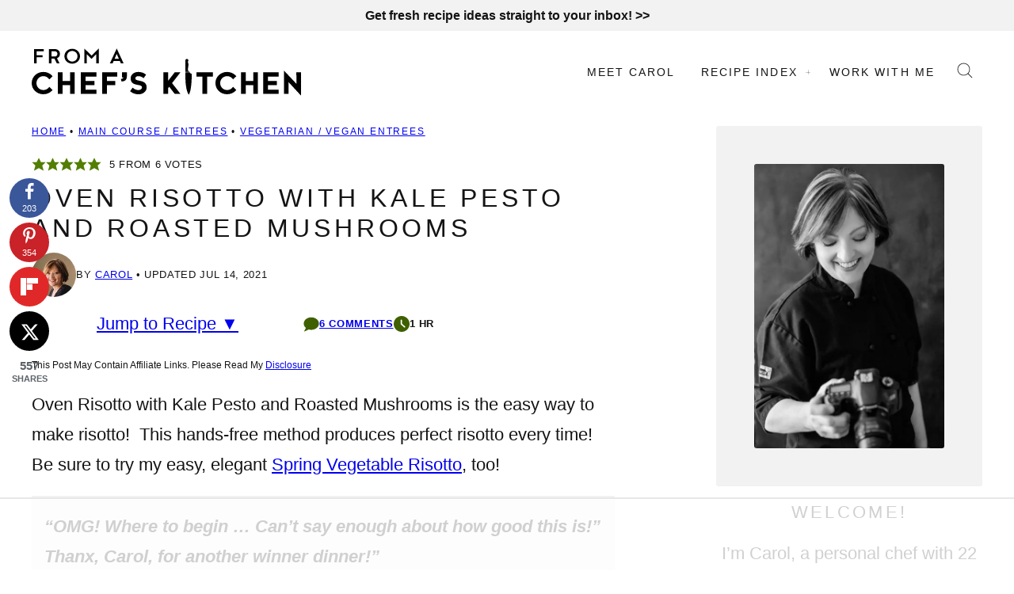

--- FILE ---
content_type: text/html; charset=UTF-8
request_url: https://www.fromachefskitchen.com/oven-risotto-kale-pesto-roasted-mushrooms/
body_size: 87867
content:
<!DOCTYPE html><html lang="en-US">
<head><meta charset="UTF-8"><script>if(navigator.userAgent.match(/MSIE|Internet Explorer/i)||navigator.userAgent.match(/Trident\/7\..*?rv:11/i)){var href=document.location.href;if(!href.match(/[?&]nowprocket/)){if(href.indexOf("?")==-1){if(href.indexOf("#")==-1){document.location.href=href+"?nowprocket=1"}else{document.location.href=href.replace("#","?nowprocket=1#")}}else{if(href.indexOf("#")==-1){document.location.href=href+"&nowprocket=1"}else{document.location.href=href.replace("#","&nowprocket=1#")}}}}</script><script>class RocketLazyLoadScripts{constructor(){this.v="1.2.6",this.triggerEvents=["keydown","mousedown","mousemove","touchmove","touchstart","touchend","wheel"],this.userEventHandler=this._triggerListener.bind(this),this.touchStartHandler=this._onTouchStart.bind(this),this.touchMoveHandler=this._onTouchMove.bind(this),this.touchEndHandler=this._onTouchEnd.bind(this),this.clickHandler=this._onClick.bind(this),this.interceptedClicks=[],this.interceptedClickListeners=[],this._interceptClickListeners(this),window.addEventListener("pageshow",t=>{this.persisted=t.persisted,this.everythingLoaded&&this._triggerLastFunctions()}),this.CSPIssue=sessionStorage.getItem("rocketCSPIssue"),document.addEventListener("securitypolicyviolation",t=>{this.CSPIssue||"script-src-elem"!==t.violatedDirective||"data"!==t.blockedURI||(this.CSPIssue=!0,sessionStorage.setItem("rocketCSPIssue",!0))}),document.addEventListener("DOMContentLoaded",()=>{this._preconnect3rdParties()}),this.delayedScripts={normal:[],async:[],defer:[]},this.trash=[],this.allJQueries=[]}_addUserInteractionListener(t){if(document.hidden){t._triggerListener();return}this.triggerEvents.forEach(e=>window.addEventListener(e,t.userEventHandler,{passive:!0})),window.addEventListener("touchstart",t.touchStartHandler,{passive:!0}),window.addEventListener("mousedown",t.touchStartHandler),document.addEventListener("visibilitychange",t.userEventHandler)}_removeUserInteractionListener(){this.triggerEvents.forEach(t=>window.removeEventListener(t,this.userEventHandler,{passive:!0})),document.removeEventListener("visibilitychange",this.userEventHandler)}_onTouchStart(t){"HTML"!==t.target.tagName&&(window.addEventListener("touchend",this.touchEndHandler),window.addEventListener("mouseup",this.touchEndHandler),window.addEventListener("touchmove",this.touchMoveHandler,{passive:!0}),window.addEventListener("mousemove",this.touchMoveHandler),t.target.addEventListener("click",this.clickHandler),this._disableOtherEventListeners(t.target,!0),this._renameDOMAttribute(t.target,"onclick","rocket-onclick"),this._pendingClickStarted())}_onTouchMove(t){window.removeEventListener("touchend",this.touchEndHandler),window.removeEventListener("mouseup",this.touchEndHandler),window.removeEventListener("touchmove",this.touchMoveHandler,{passive:!0}),window.removeEventListener("mousemove",this.touchMoveHandler),t.target.removeEventListener("click",this.clickHandler),this._disableOtherEventListeners(t.target,!1),this._renameDOMAttribute(t.target,"rocket-onclick","onclick"),this._pendingClickFinished()}_onTouchEnd(){window.removeEventListener("touchend",this.touchEndHandler),window.removeEventListener("mouseup",this.touchEndHandler),window.removeEventListener("touchmove",this.touchMoveHandler,{passive:!0}),window.removeEventListener("mousemove",this.touchMoveHandler)}_onClick(t){t.target.removeEventListener("click",this.clickHandler),this._disableOtherEventListeners(t.target,!1),this._renameDOMAttribute(t.target,"rocket-onclick","onclick"),this.interceptedClicks.push(t),t.preventDefault(),t.stopPropagation(),t.stopImmediatePropagation(),this._pendingClickFinished()}_replayClicks(){window.removeEventListener("touchstart",this.touchStartHandler,{passive:!0}),window.removeEventListener("mousedown",this.touchStartHandler),this.interceptedClicks.forEach(t=>{t.target.dispatchEvent(new MouseEvent("click",{view:t.view,bubbles:!0,cancelable:!0}))})}_interceptClickListeners(t){EventTarget.prototype.addEventListenerWPRocketBase=EventTarget.prototype.addEventListener,EventTarget.prototype.addEventListener=function(e,i,r){"click"!==e||t.windowLoaded||i===t.clickHandler||t.interceptedClickListeners.push({target:this,func:i,options:r}),(this||window).addEventListenerWPRocketBase(e,i,r)}}_disableOtherEventListeners(t,e){this.interceptedClickListeners.forEach(i=>{i.target===t&&(e?t.removeEventListener("click",i.func,i.options):t.addEventListener("click",i.func,i.options))}),t.parentNode!==document.documentElement&&this._disableOtherEventListeners(t.parentNode,e)}_waitForPendingClicks(){return new Promise(t=>{this._isClickPending?this._pendingClickFinished=t:t()})}_pendingClickStarted(){this._isClickPending=!0}_pendingClickFinished(){this._isClickPending=!1}_renameDOMAttribute(t,e,i){t.hasAttribute&&t.hasAttribute(e)&&(event.target.setAttribute(i,event.target.getAttribute(e)),event.target.removeAttribute(e))}_triggerListener(){this._removeUserInteractionListener(this),"loading"===document.readyState?document.addEventListener("DOMContentLoaded",this._loadEverythingNow.bind(this)):this._loadEverythingNow()}_preconnect3rdParties(){let t=[];document.querySelectorAll("script[type=rocketlazyloadscript][data-rocket-src]").forEach(e=>{let i=e.getAttribute("data-rocket-src");if(i&&!i.startsWith("data:")){0===i.indexOf("//")&&(i=location.protocol+i);try{let r=new URL(i).origin;r!==location.origin&&t.push({src:r,crossOrigin:e.crossOrigin||"module"===e.getAttribute("data-rocket-type")})}catch(s){}}}),t=[...new Map(t.map(t=>[JSON.stringify(t),t])).values()],this._batchInjectResourceHints(t,"preconnect")}async _loadEverythingNow(){this.lastBreath=Date.now(),this._delayEventListeners(this),this._delayJQueryReady(this),this._handleDocumentWrite(),this._registerAllDelayedScripts(),this._preloadAllScripts(),await this._loadScriptsFromList(this.delayedScripts.normal),await this._loadScriptsFromList(this.delayedScripts.defer),await this._loadScriptsFromList(this.delayedScripts.async);try{await this._triggerDOMContentLoaded(),await this._pendingWebpackRequests(this),await this._triggerWindowLoad()}catch(t){console.error(t)}window.dispatchEvent(new Event("rocket-allScriptsLoaded")),this.everythingLoaded=!0,this._waitForPendingClicks().then(()=>{this._replayClicks()}),this._emptyTrash()}_registerAllDelayedScripts(){document.querySelectorAll("script[type=rocketlazyloadscript]").forEach(t=>{t.hasAttribute("data-rocket-src")?t.hasAttribute("async")&&!1!==t.async?this.delayedScripts.async.push(t):t.hasAttribute("defer")&&!1!==t.defer||"module"===t.getAttribute("data-rocket-type")?this.delayedScripts.defer.push(t):this.delayedScripts.normal.push(t):this.delayedScripts.normal.push(t)})}async _transformScript(t){if(await this._littleBreath(),!0===t.noModule&&"noModule"in HTMLScriptElement.prototype){t.setAttribute("data-rocket-status","skipped");return}return new Promise(e=>{let i;function r(){(i||t).setAttribute("data-rocket-status","executed"),e()}try{if(navigator.userAgent.indexOf("Firefox/")>0||""===navigator.vendor||this.CSPIssue)i=document.createElement("script"),[...t.attributes].forEach(t=>{let e=t.nodeName;"type"!==e&&("data-rocket-type"===e&&(e="type"),"data-rocket-src"===e&&(e="src"),i.setAttribute(e,t.nodeValue))}),t.text&&(i.text=t.text),i.hasAttribute("src")?(i.addEventListener("load",r),i.addEventListener("error",function(){i.setAttribute("data-rocket-status","failed-network"),e()}),setTimeout(()=>{i.isConnected||e()},1)):(i.text=t.text,r()),t.parentNode.replaceChild(i,t);else{let s=t.getAttribute("data-rocket-type"),n=t.getAttribute("data-rocket-src");s?(t.type=s,t.removeAttribute("data-rocket-type")):t.removeAttribute("type"),t.addEventListener("load",r),t.addEventListener("error",i=>{this.CSPIssue&&i.target.src.startsWith("data:")?(console.log("WPRocket: data-uri blocked by CSP -> fallback"),t.removeAttribute("src"),this._transformScript(t).then(e)):(t.setAttribute("data-rocket-status","failed-network"),e())}),n?(t.removeAttribute("data-rocket-src"),t.src=n):t.src="data:text/javascript;base64,"+window.btoa(unescape(encodeURIComponent(t.text)))}}catch(a){t.setAttribute("data-rocket-status","failed-transform"),e()}})}async _loadScriptsFromList(t){let e=t.shift();return e&&e.isConnected?(await this._transformScript(e),this._loadScriptsFromList(t)):Promise.resolve()}_preloadAllScripts(){this._batchInjectResourceHints([...this.delayedScripts.normal,...this.delayedScripts.defer,...this.delayedScripts.async],"preload")}_batchInjectResourceHints(t,e){var i=document.createDocumentFragment();t.forEach(t=>{let r=t.getAttribute&&t.getAttribute("data-rocket-src")||t.src;if(r&&!r.startsWith("data:")){let s=document.createElement("link");s.href=r,s.rel=e,"preconnect"!==e&&(s.as="script"),t.getAttribute&&"module"===t.getAttribute("data-rocket-type")&&(s.crossOrigin=!0),t.crossOrigin&&(s.crossOrigin=t.crossOrigin),t.integrity&&(s.integrity=t.integrity),i.appendChild(s),this.trash.push(s)}}),document.head.appendChild(i)}_delayEventListeners(t){let e={};function i(i,r){return e[r].eventsToRewrite.indexOf(i)>=0&&!t.everythingLoaded?"rocket-"+i:i}function r(t,r){var s;!e[s=t]&&(e[s]={originalFunctions:{add:s.addEventListener,remove:s.removeEventListener},eventsToRewrite:[]},s.addEventListener=function(){arguments[0]=i(arguments[0],s),e[s].originalFunctions.add.apply(s,arguments)},s.removeEventListener=function(){arguments[0]=i(arguments[0],s),e[s].originalFunctions.remove.apply(s,arguments)}),e[t].eventsToRewrite.push(r)}function s(e,i){let r=e[i];e[i]=null,Object.defineProperty(e,i,{get:()=>r||function(){},set(s){t.everythingLoaded?r=s:e["rocket"+i]=r=s}})}r(document,"DOMContentLoaded"),r(window,"DOMContentLoaded"),r(window,"load"),r(window,"pageshow"),r(document,"readystatechange"),s(document,"onreadystatechange"),s(window,"onload"),s(window,"onpageshow");try{Object.defineProperty(document,"readyState",{get:()=>t.rocketReadyState,set(e){t.rocketReadyState=e},configurable:!0}),document.readyState="loading"}catch(n){console.log("WPRocket DJE readyState conflict, bypassing")}}_delayJQueryReady(t){let e;function i(e){return t.everythingLoaded?e:e.split(" ").map(t=>"load"===t||0===t.indexOf("load.")?"rocket-jquery-load":t).join(" ")}function r(r){function s(t){let e=r.fn[t];r.fn[t]=r.fn.init.prototype[t]=function(){return this[0]===window&&("string"==typeof arguments[0]||arguments[0]instanceof String?arguments[0]=i(arguments[0]):"object"==typeof arguments[0]&&Object.keys(arguments[0]).forEach(t=>{let e=arguments[0][t];delete arguments[0][t],arguments[0][i(t)]=e})),e.apply(this,arguments),this}}r&&r.fn&&!t.allJQueries.includes(r)&&(r.fn.ready=r.fn.init.prototype.ready=function(e){return t.domReadyFired?e.bind(document)(r):document.addEventListener("rocket-DOMContentLoaded",()=>e.bind(document)(r)),r([])},s("on"),s("one"),t.allJQueries.push(r)),e=r}r(window.jQuery),Object.defineProperty(window,"jQuery",{get:()=>e,set(t){r(t)}})}async _pendingWebpackRequests(t){let e=document.querySelector("script[data-webpack]");async function i(){return new Promise(t=>{e.addEventListener("load",t),e.addEventListener("error",t)})}e&&(await i(),await t._requestAnimFrame(),await t._pendingWebpackRequests(t))}async _triggerDOMContentLoaded(){this.domReadyFired=!0;try{document.readyState="interactive"}catch(t){}await this._littleBreath(),document.dispatchEvent(new Event("rocket-readystatechange")),await this._littleBreath(),document.rocketonreadystatechange&&document.rocketonreadystatechange(),await this._littleBreath(),document.dispatchEvent(new Event("rocket-DOMContentLoaded")),await this._littleBreath(),window.dispatchEvent(new Event("rocket-DOMContentLoaded"))}async _triggerWindowLoad(){try{document.readyState="complete"}catch(t){}await this._littleBreath(),document.dispatchEvent(new Event("rocket-readystatechange")),await this._littleBreath(),document.rocketonreadystatechange&&document.rocketonreadystatechange(),await this._littleBreath(),window.dispatchEvent(new Event("rocket-load")),await this._littleBreath(),window.rocketonload&&window.rocketonload(),await this._littleBreath(),this.allJQueries.forEach(t=>t(window).trigger("rocket-jquery-load")),await this._littleBreath();let e=new Event("rocket-pageshow");e.persisted=this.persisted,window.dispatchEvent(e),await this._littleBreath(),window.rocketonpageshow&&window.rocketonpageshow({persisted:this.persisted}),this.windowLoaded=!0}_triggerLastFunctions(){document.onreadystatechange&&document.onreadystatechange(),window.onload&&window.onload(),window.onpageshow&&window.onpageshow({persisted:this.persisted})}_handleDocumentWrite(){let t=new Map;document.write=document.writeln=function(e){let i=document.currentScript;i||console.error("WPRocket unable to document.write this: "+e);let r=document.createRange(),s=i.parentElement,n=t.get(i);void 0===n&&(n=i.nextSibling,t.set(i,n));let a=document.createDocumentFragment();r.setStart(a,0),a.appendChild(r.createContextualFragment(e)),s.insertBefore(a,n)}}async _littleBreath(){Date.now()-this.lastBreath>45&&(await this._requestAnimFrame(),this.lastBreath=Date.now())}async _requestAnimFrame(){return document.hidden?new Promise(t=>setTimeout(t)):new Promise(t=>requestAnimationFrame(t))}_emptyTrash(){this.trash.forEach(t=>t.remove())}static run(){let t=new RocketLazyLoadScripts;t._addUserInteractionListener(t)}}RocketLazyLoadScripts.run();</script><script data-no-optimize="1" data-cfasync="false">!function(){"use strict";const t={adt_ei:{identityApiKey:"plainText",source:"url",type:"plaintext",priority:1},adt_eih:{identityApiKey:"sha256",source:"urlh",type:"hashed",priority:2},sh_kit:{identityApiKey:"sha256",source:"urlhck",type:"hashed",priority:3}},e=Object.keys(t);function i(t){return function(t){const e=t.match(/((?=([a-z0-9._!#$%+^&*()[\]<>-]+))\2@[a-z0-9._-]+\.[a-z0-9._-]+)/gi);return e?e[0]:""}(function(t){return t.replace(/\s/g,"")}(t.toLowerCase()))}!async function(){const n=new URL(window.location.href),o=n.searchParams;let a=null;const r=Object.entries(t).sort(([,t],[,e])=>t.priority-e.priority).map(([t])=>t);for(const e of r){const n=o.get(e),r=t[e];if(!n||!r)continue;const c=decodeURIComponent(n),d="plaintext"===r.type&&i(c),s="hashed"===r.type&&c;if(d||s){a={value:c,config:r};break}}if(a){const{value:t,config:e}=a;window.adthrive=window.adthrive||{},window.adthrive.cmd=window.adthrive.cmd||[],window.adthrive.cmd.push(function(){window.adthrive.identityApi({source:e.source,[e.identityApiKey]:t},({success:i,data:n})=>{i?window.adthrive.log("info","Plugin","detectEmails",`Identity API called with ${e.type} email: ${t}`,n):window.adthrive.log("warning","Plugin","detectEmails",`Failed to call Identity API with ${e.type} email: ${t}`,n)})})}!function(t,e){const i=new URL(e);t.forEach(t=>i.searchParams.delete(t)),history.replaceState(null,"",i.toString())}(e,n)}()}();
</script><meta name='robots' content='index, follow, max-image-preview:large, max-snippet:-1, max-video-preview:-1' />
	<style>img:is([sizes="auto" i], [sizes^="auto," i]) { contain-intrinsic-size: 3000px 1500px }</style>
	<style data-no-optimize="1" data-cfasync="false">
	.adthrive-ad {
		margin-top: 10px;
		margin-bottom: 10px;
		text-align: center;
		overflow-x: visible;
		clear: both;
		line-height: 0;
	}
	.adthrive-device-desktop .adthrive-recipe,
.adthrive-device-tablet .adthrive-recipe {
	float: right;
	clear: right;
	margin-left: 10px;
}
.cwp-food-cta {
clear: both;
}

/* mobile menu shows above footer and sticky OS */
#mobile-drawer {
 z-index: 10000000001 !important;
}


/* Add a min height for video player in WPRM recipe card */
body.adthrive-device-desktop .wprm-recipe-video,
body.adthrive-device-tablet .wprm-recipe-video {
    min-height: 300px!important;
}
body.adthrive-device-phone .wprm-recipe-video {
    min-height:190px!important;
}

.slick-on-page.cls-inserted {
    display: none;
  }
</style>
<script data-no-optimize="1" data-cfasync="false">
	window.adthriveCLS = {
		enabledLocations: ['Content', 'Recipe'],
		injectedSlots: [],
		injectedFromPlugin: true,
		branch: 'b74b326',bucket: 'prod',			};
	window.adthriveCLS.siteAds = {"betaTester":false,"targeting":[{"value":"663a75c07c51f35ac616ab9d","key":"siteId"},{"value":"663a75c0a858ba5ac688450e","key":"organizationId"},{"value":"From A Chefs Kitchen","key":"siteName"},{"value":"AdThrive Edge","key":"service"},{"value":"on","key":"bidding"},{"value":["Food"],"key":"verticals"}],"siteUrl":"https://www.fromachefskitchen.com","siteId":"663a75c07c51f35ac616ab9d","siteName":"From A Chefs Kitchen","breakpoints":{"tablet":768,"desktop":1024},"cloudflare":{"version":"b770817"},"adUnits":[{"sequence":9,"thirdPartyAdUnitName":null,"targeting":[{"value":["Sidebar"],"key":"location"},{"value":true,"key":"sticky"}],"devices":["desktop"],"name":"Sidebar_9","sticky":true,"location":"Sidebar","dynamic":{"pageSelector":"","spacing":0,"max":1,"lazyMax":null,"enable":true,"lazy":false,"elementSelector":".sidebar-primary","skip":0,"classNames":[],"position":"beforeend","every":1,"enabled":true},"stickyOverlapSelector":".block-area-before-footer","adSizes":[[300,250],[160,600],[336,280],[320,50],[300,600],[250,250],[1,1],[320,100],[300,1050],[300,50],[300,420]],"priority":291,"autosize":true},{"sequence":null,"thirdPartyAdUnitName":null,"targeting":[{"value":["Content"],"key":"location"}],"devices":["desktop"],"name":"Content","sticky":false,"location":"Content","dynamic":{"pageSelector":"body.single:not(.wp-custom-logo), body.page:not(.home):not(.wp-custom-logo)","spacing":0,"max":3,"lazyMax":96,"enable":true,"lazy":true,"elementSelector":".entry-content > *:not(h2):not(h3):not(.wprm-recipe-snippet):not(.dpsp-post-pinterest-image-hidden):not(#dpsp-post-content-markup):not(.post-header):not(.post-intro)","skip":3,"classNames":[],"position":"afterend","every":1,"enabled":true},"stickyOverlapSelector":"","adSizes":[[728,90],[336,280],[320,50],[468,60],[970,90],[250,250],[1,1],[320,100],[970,250],[1,2],[300,50],[300,300],[552,334],[728,250],[300,250]],"priority":199,"autosize":true},{"sequence":null,"thirdPartyAdUnitName":null,"targeting":[{"value":["Content"],"key":"location"}],"devices":["tablet","phone"],"name":"Content","sticky":false,"location":"Content","dynamic":{"pageSelector":"body.single:not(.wp-custom-logo), body.page:not(.home):not(.wp-custom-logo)","spacing":0,"max":3,"lazyMax":96,"enable":true,"lazy":true,"elementSelector":".entry-content > *:not(h2):not(h3):not(.wprm-recipe-snippet):not(.dpsp-post-pinterest-image-hidden):not(#dpsp-post-content-markup):not(.adthrive):not(.post-header):not(.post-intro)","skip":3,"classNames":[],"position":"afterend","every":1,"enabled":true},"stickyOverlapSelector":"","adSizes":[[728,90],[336,280],[320,50],[468,60],[970,90],[250,250],[1,1],[320,100],[970,250],[1,2],[300,50],[300,300],[552,334],[728,250],[300,250]],"priority":199,"autosize":true},{"sequence":1,"thirdPartyAdUnitName":null,"targeting":[{"value":["Recipe"],"key":"location"}],"devices":["desktop","tablet"],"name":"Recipe_1","sticky":false,"location":"Recipe","dynamic":{"pageSelector":"body:not(.wprm-print)","spacing":0.6,"max":2,"lazyMax":97,"enable":true,"lazy":true,"elementSelector":".wprm-recipe-equipment-container li, .wprm-recipe-ingredients-header, .wprm-recipe-ingredients-container li, .wprm-recipe-instructions-container li, .wprm-recipe-notes-container li, .wprm-recipe-notes-container span, .wprm-recipe-notes-container p, .wprm-nutrition-label-container","skip":0,"classNames":[],"position":"beforebegin","every":1,"enabled":true},"stickyOverlapSelector":"","adSizes":[[300,250],[320,50],[250,250],[1,1],[320,100],[1,2],[300,50],[320,300],[300,390]],"priority":-101,"autosize":true},{"sequence":1,"thirdPartyAdUnitName":null,"targeting":[{"value":["Recipe"],"key":"location"}],"devices":["desktop","tablet"],"name":"Recipe_1","sticky":false,"location":"Recipe","dynamic":{"pageSelector":"body.wprm-print","spacing":0,"max":1,"lazyMax":0,"enable":true,"lazy":false,"elementSelector":".wprm-recipe-summary, .wprm-recipe-ingredients-header, .wprm-recipe-ingredients-container li","skip":0,"classNames":[],"position":"beforebegin","every":1,"enabled":true},"stickyOverlapSelector":"","adSizes":[[300,250],[320,50],[250,250],[1,1],[320,100],[1,2],[300,50],[320,300],[300,390]],"priority":-101,"autosize":true},{"sequence":2,"thirdPartyAdUnitName":null,"targeting":[{"value":["Recipe"],"key":"location"}],"devices":["desktop","tablet"],"name":"Recipe_2","sticky":false,"location":"Recipe","dynamic":{"pageSelector":"body.wprm-print","spacing":0.6,"max":2,"lazyMax":1,"enable":true,"lazy":true,"elementSelector":".wprm-recipe-ingredients-header, .wprm-recipe-ingredients-container li, .wprm-recipe-instructions-container li, .wprm-recipe-notes-container li, .wprm-recipe-notes-container span, .wprm-recipe-notes-container p, .wprm-nutrition-label-container","skip":0,"classNames":[],"position":"beforebegin","every":1,"enabled":true},"stickyOverlapSelector":"","adSizes":[[300,250],[320,50],[250,250],[1,1],[320,100],[1,2],[300,50],[320,300],[300,390]],"priority":-102,"autosize":true},{"sequence":5,"thirdPartyAdUnitName":null,"targeting":[{"value":["Recipe"],"key":"location"}],"devices":["phone"],"name":"Recipe_5","sticky":false,"location":"Recipe","dynamic":{"pageSelector":"","spacing":0,"max":1,"lazyMax":null,"enable":true,"lazy":false,"elementSelector":".wprm-recipe-ingredients-container","skip":0,"classNames":[],"position":"beforebegin","every":1,"enabled":true},"stickyOverlapSelector":"","adSizes":[[300,250],[320,50],[250,250],[1,1],[320,100],[1,2],[300,50],[320,300],[300,390]],"priority":-105,"autosize":true},{"sequence":1,"thirdPartyAdUnitName":null,"targeting":[{"value":["Recipe"],"key":"location"}],"devices":["phone"],"name":"Recipe_1","sticky":false,"location":"Recipe","dynamic":{"pageSelector":"","spacing":0.7,"max":1,"lazyMax":97,"enable":true,"lazy":true,"elementSelector":".wprm-recipe-ingredients-container, .wprm-recipe-instructions-container li, .wprm-recipe-notes-container li, .wprm-recipe-notes-container span, .wprm-recipe-notes-container p, .wprm-nutrition-label-container","skip":0,"classNames":[],"position":"afterend","every":1,"enabled":true},"stickyOverlapSelector":"","adSizes":[[300,250],[320,50],[250,250],[1,1],[320,100],[1,2],[300,50],[320,300],[300,390]],"priority":-101,"autosize":true},{"sequence":null,"thirdPartyAdUnitName":null,"targeting":[{"value":["Below Post"],"key":"location"}],"devices":["desktop","tablet","phone"],"name":"Below_Post","sticky":false,"location":"Below Post","dynamic":{"pageSelector":"body.single","spacing":0.7,"max":0,"lazyMax":10,"enable":true,"lazy":true,"elementSelector":".comment-list > .comment","skip":0,"classNames":[],"position":"afterend","every":1,"enabled":true},"stickyOverlapSelector":"","adSizes":[[728,90],[336,280],[320,50],[468,60],[250,250],[1,1],[320,100],[970,250],[728,250],[300,250]],"priority":99,"autosize":true},{"sequence":null,"thirdPartyAdUnitName":null,"targeting":[{"value":["Footer"],"key":"location"},{"value":true,"key":"sticky"}],"devices":["desktop","phone","tablet"],"name":"Footer","sticky":true,"location":"Footer","dynamic":{"pageSelector":"","spacing":0,"max":1,"lazyMax":null,"enable":true,"lazy":false,"elementSelector":"body","skip":0,"classNames":[],"position":"beforeend","every":1,"enabled":true},"stickyOverlapSelector":"","adSizes":[[728,90],[320,50],[468,60],[970,90],[1,1],[320,100],[300,50]],"priority":-1,"autosize":true}],"adDensityLayout":{"mobile":{"adDensity":0.15,"onePerViewport":false},"pageOverrides":[],"desktop":{"adDensity":0.2,"onePerViewport":false}},"adDensityEnabled":true,"siteExperiments":[],"adTypes":{"sponsorTileDesktop":true,"interscrollerDesktop":true,"nativeBelowPostDesktop":true,"miniscroller":true,"largeFormatsMobile":true,"nativeMobileContent":true,"inRecipeRecommendationMobile":true,"nativeMobileRecipe":true,"sponsorTileMobile":true,"expandableCatalogAdsMobile":true,"frameAdsMobile":true,"outstreamMobile":true,"nativeHeaderMobile":true,"frameAdsDesktop":true,"inRecipeRecommendationDesktop":true,"expandableFooterDesktop":true,"nativeDesktopContent":true,"outstreamDesktop":true,"animatedFooter":true,"skylineHeader":false,"expandableFooter":true,"nativeDesktopSidebar":true,"videoFootersMobile":true,"videoFootersDesktop":true,"interscroller":true,"nativeDesktopRecipe":true,"nativeHeaderDesktop":true,"nativeBelowPostMobile":true,"expandableCatalogAdsDesktop":true,"largeFormatsDesktop":true},"adOptions":{"theTradeDesk":true,"rtbhouse":true,"undertone":true,"sidebarConfig":{"dynamicStickySidebar":{"minHeight":1800,"enabled":true,"blockedSelectors":[]}},"footerCloseButton":true,"teads":true,"seedtag":true,"pmp":true,"thirtyThreeAcross":true,"sharethrough":true,"optimizeVideoPlayersForEarnings":true,"removeVideoTitleWrapper":true,"pubMatic":true,"contentTermsFooterEnabled":true,"infiniteScroll":false,"longerVideoAdPod":true,"yahoossp":true,"spa":false,"stickyContainerConfig":{"recipeDesktop":{"minHeight":null,"enabled":false},"blockedSelectors":["body.wprm-print"],"stickyHeaderSelectors":[],"content":{"minHeight":250,"enabled":true},"recipeMobile":{"minHeight":null,"enabled":false}},"sonobi":true,"gatedPrint":{"printClasses":[],"siteEmailServiceProviderId":null,"defaultOptIn":false,"enabled":false,"newsletterPromptEnabled":false},"yieldmo":true,"footerSelector":"","amazonUAM":true,"gamMCMEnabled":true,"gamMCMChildNetworkCode":"22654044203","rubicon":true,"conversant":false,"openx":true,"customCreativeEnabled":true,"secColor":"#000000","unruly":true,"mediaGrid":true,"bRealTime":true,"adInViewTime":null,"gumgum":true,"comscoreFooter":true,"desktopInterstitial":false,"amx":true,"footerCloseButtonDesktop":false,"ozone":true,"isAutoOptimized":true,"adform":true,"comscoreTAL":true,"targetaff":true,"bgColor":"#FFFFFF","advancePlaylistOptions":{"playlistPlayer":{"enabled":true},"relatedPlayer":{"enabled":true,"applyToFirst":true}},"kargo":true,"liveRampATS":true,"footerCloseButtonMobile":false,"interstitialBlockedPageSelectors":"","prioritizeShorterVideoAds":true,"allowSmallerAdSizes":true,"blis":true,"wakeLock":{"desktopEnabled":true,"mobileValue":15,"mobileEnabled":true,"desktopValue":30},"mobileInterstitial":false,"tripleLift":true,"sensitiveCategories":["alc","ast","cbd","cosm","dat","gamc","pol","rel","sst","ssr","srh","ske","tob","wtl"],"liveRamp":true,"adthriveEmailIdentity":true,"criteo":true,"nativo":true,"infiniteScrollOptions":{"selector":"","heightThreshold":0},"siteAttributes":{"mobileHeaderSelectors":[],"desktopHeaderSelectors":[]},"dynamicContentSlotLazyLoading":true,"clsOptimizedAds":true,"ogury":true,"verticals":["Food"],"inImage":false,"stackadapt":true,"usCMP":{"enabled":false,"regions":[]},"advancePlaylist":true,"medianet":true,"delayLoading":true,"inImageZone":null,"appNexus":true,"rise":true,"liveRampId":"","infiniteScrollRefresh":false,"indexExchange":true},"siteAdsProfiles":[],"thirdPartySiteConfig":{"partners":{"discounts":[]}},"featureRollouts":{"erp":{"featureRolloutId":19,"data":null,"enabled":false}},"videoPlayers":{"contextual":{"autoplayCollapsibleEnabled":false,"overrideEmbedLocation":false,"defaultPlayerType":"static"},"videoEmbed":"wordpress","footerSelector":"","contentSpecificPlaylists":[{"isDraft":false,"playlistId":"nhSuT93m","categories":[]}],"players":[{"playlistId":"8ViqAtcN","pageSelector":"body.single","devices":["desktop"],"description":"","skip":0,"title":"MY LATEST VIDEOS","type":"stickyPlaylist","enabled":true,"formattedType":"Sticky Playlist","elementSelector":".entry-content > .wp-block-image, .entry-content > p:has(img), .entry-content > .wp-block-group .wp-block-image","id":4086317,"position":"afterend","saveVideoCloseState":false,"shuffle":false,"adPlayerTitle":"MY LATEST VIDEOS","mobileHeaderSelector":null,"playerId":"CUF0M33j"},{"playlistId":"8ViqAtcN","pageSelector":"body.single","devices":["mobile"],"mobileLocation":"top-center","description":"","skip":0,"title":"MY LATEST VIDEOS","type":"stickyPlaylist","enabled":true,"formattedType":"Sticky Playlist","elementSelector":".entry-content > .wp-block-image, .entry-content > p:has(img), .entry-content > .wp-block-group .wp-block-image","id":4086318,"position":"afterend","saveVideoCloseState":false,"shuffle":false,"adPlayerTitle":"MY LATEST VIDEOS","mobileHeaderSelector":null,"playerId":"CUF0M33j"},{"playlistId":"8ViqAtcN","pageSelector":"","devices":["mobile","desktop"],"description":"","skip":0,"title":"Stationary related player - desktop and mobile","type":"stationaryRelated","enabled":true,"formattedType":"Stationary Related","elementSelector":"","id":4086316,"position":"","saveVideoCloseState":false,"shuffle":false,"adPlayerTitle":"Stationary related player - desktop and mobile","playerId":"CUF0M33j"}],"partners":{"theTradeDesk":true,"unruly":true,"mediaGrid":true,"undertone":true,"gumgum":true,"seedtag":true,"amx":true,"ozone":true,"adform":true,"pmp":true,"kargo":true,"connatix":true,"stickyOutstream":{"desktop":{"enabled":true},"blockedPageSelectors":"","mobileLocation":"bottom-left","allowOnHomepage":true,"mobile":{"enabled":true},"saveVideoCloseState":false,"mobileHeaderSelector":"","allowForPageWithStickyPlayer":{"enabled":true}},"sharethrough":true,"blis":true,"tripleLift":true,"pubMatic":true,"criteo":true,"yahoossp":true,"nativo":true,"stackadapt":true,"yieldmo":true,"amazonUAM":true,"medianet":true,"rubicon":true,"appNexus":true,"rise":true,"openx":true,"indexExchange":true}}};</script>

<script data-no-optimize="1" data-cfasync="false">
(function(w, d) {
	w.adthrive = w.adthrive || {};
	w.adthrive.cmd = w.adthrive.cmd || [];
	w.adthrive.plugin = 'adthrive-ads-3.10.0';
	w.adthrive.host = 'ads.adthrive.com';
	w.adthrive.integration = 'plugin';

	var commitParam = (w.adthriveCLS && w.adthriveCLS.bucket !== 'prod' && w.adthriveCLS.branch) ? '&commit=' + w.adthriveCLS.branch : '';

	var s = d.createElement('script');
	s.async = true;
	s.referrerpolicy='no-referrer-when-downgrade';
	s.src = 'https://' + w.adthrive.host + '/sites/663a75c07c51f35ac616ab9d/ads.min.js?referrer=' + w.encodeURIComponent(w.location.href) + commitParam + '&cb=' + (Math.floor(Math.random() * 100) + 1) + '';
	var n = d.getElementsByTagName('script')[0];
	n.parentNode.insertBefore(s, n);
})(window, document);
</script>
<link rel="dns-prefetch" href="https://ads.adthrive.com/"><link rel="preconnect" href="https://ads.adthrive.com/"><link rel="preconnect" href="https://ads.adthrive.com/" crossorigin>
	<!-- This site is optimized with the Yoast SEO Premium plugin v26.6 (Yoast SEO v26.6) - https://yoast.com/wordpress/plugins/seo/ -->
	<title>Oven Risotto Recipe with Kale Pesto and Roasted Mushrooms</title>
	<meta name="description" content="Oven Risotto with Kale Pesto and Roasted Mushrooms is the easy, hands-free way to make risotto that&#039;s perfect every time!" />
	<link rel="canonical" href="https://www.fromachefskitchen.com/oven-risotto-kale-pesto-roasted-mushrooms/" />
	<meta name="author" content="Carol" />
	<meta name="twitter:label1" content="Written by" />
	<meta name="twitter:data1" content="Carol" />
	<meta name="twitter:label2" content="Est. reading time" />
	<meta name="twitter:data2" content="5 minutes" />
	<script type="application/ld+json" class="yoast-schema-graph">{"@context":"https://schema.org","@graph":[{"@type":"Article","@id":"https://www.fromachefskitchen.com/oven-risotto-kale-pesto-roasted-mushrooms/#article","isPartOf":{"@id":"https://www.fromachefskitchen.com/oven-risotto-kale-pesto-roasted-mushrooms/"},"author":{"name":"Carol","@id":"https://www.fromachefskitchen.com/#/schema/person/0236fb0bff122d1bf24a70d3e4f6b9fd"},"headline":"Oven Risotto with Kale Pesto and Roasted Mushrooms","datePublished":"2020-03-20T22:08:13+00:00","dateModified":"2021-07-14T23:51:37+00:00","wordCount":845,"commentCount":6,"publisher":{"@id":"https://www.fromachefskitchen.com/#organization"},"image":{"@id":"https://www.fromachefskitchen.com/oven-risotto-kale-pesto-roasted-mushrooms/#primaryimage"},"thumbnailUrl":"https://www.fromachefskitchen.com/wp-content/uploads/2020/03/Oven-Risotto-with-Kale-Pesto-and-Roasted-Mushrooms-9.jpg","articleSection":["Beans, Rice and Grains","Vegetarian / Vegan Entrees"],"inLanguage":"en-US","potentialAction":[{"@type":"CommentAction","name":"Comment","target":["https://www.fromachefskitchen.com/oven-risotto-kale-pesto-roasted-mushrooms/#respond"]}]},{"@type":"WebPage","@id":"https://www.fromachefskitchen.com/oven-risotto-kale-pesto-roasted-mushrooms/","url":"https://www.fromachefskitchen.com/oven-risotto-kale-pesto-roasted-mushrooms/","name":"Oven Risotto Recipe with Kale Pesto and Roasted Mushrooms","isPartOf":{"@id":"https://www.fromachefskitchen.com/#website"},"primaryImageOfPage":{"@id":"https://www.fromachefskitchen.com/oven-risotto-kale-pesto-roasted-mushrooms/#primaryimage"},"image":{"@id":"https://www.fromachefskitchen.com/oven-risotto-kale-pesto-roasted-mushrooms/#primaryimage"},"thumbnailUrl":"https://www.fromachefskitchen.com/wp-content/uploads/2020/03/Oven-Risotto-with-Kale-Pesto-and-Roasted-Mushrooms-9.jpg","datePublished":"2020-03-20T22:08:13+00:00","dateModified":"2021-07-14T23:51:37+00:00","description":"Oven Risotto with Kale Pesto and Roasted Mushrooms is the easy, hands-free way to make risotto that's perfect every time!","breadcrumb":{"@id":"https://www.fromachefskitchen.com/oven-risotto-kale-pesto-roasted-mushrooms/#breadcrumb"},"inLanguage":"en-US","potentialAction":[{"@type":"ReadAction","target":["https://www.fromachefskitchen.com/oven-risotto-kale-pesto-roasted-mushrooms/"]}]},{"@type":"ImageObject","inLanguage":"en-US","@id":"https://www.fromachefskitchen.com/oven-risotto-kale-pesto-roasted-mushrooms/#primaryimage","url":"https://www.fromachefskitchen.com/wp-content/uploads/2020/03/Oven-Risotto-with-Kale-Pesto-and-Roasted-Mushrooms-9.jpg","contentUrl":"https://www.fromachefskitchen.com/wp-content/uploads/2020/03/Oven-Risotto-with-Kale-Pesto-and-Roasted-Mushrooms-9.jpg","width":600,"height":900,"caption":"One serving of Oven Risotto with Kale Pesto and Roasted Mushrooms in white dinner bowl."},{"@type":"BreadcrumbList","@id":"https://www.fromachefskitchen.com/oven-risotto-kale-pesto-roasted-mushrooms/#breadcrumb","itemListElement":[{"@type":"ListItem","position":1,"name":"Home","item":"https://www.fromachefskitchen.com/"},{"@type":"ListItem","position":2,"name":"Main Course / Entrees","item":"https://www.fromachefskitchen.com/category/main-course/"},{"@type":"ListItem","position":3,"name":"Vegetarian / Vegan Entrees","item":"https://www.fromachefskitchen.com/category/main-course/vegetarian-meatless/"},{"@type":"ListItem","position":4,"name":"Oven Risotto with Kale Pesto and Roasted Mushrooms"}]},{"@type":"WebSite","@id":"https://www.fromachefskitchen.com/#website","url":"https://www.fromachefskitchen.com/","name":"From A Chef's Kitchen","description":"Practical Recipes with Elevated Flair","publisher":{"@id":"https://www.fromachefskitchen.com/#organization"},"potentialAction":[{"@type":"SearchAction","target":{"@type":"EntryPoint","urlTemplate":"https://www.fromachefskitchen.com/?s={search_term_string}"},"query-input":{"@type":"PropertyValueSpecification","valueRequired":true,"valueName":"search_term_string"}}],"inLanguage":"en-US"},{"@type":"Organization","@id":"https://www.fromachefskitchen.com/#organization","name":"From A Chef's Kitchen","url":"https://www.fromachefskitchen.com/","logo":{"@type":"ImageObject","inLanguage":"en-US","@id":"https://www.fromachefskitchen.com/#/schema/logo/image/","url":"https://www.fromachefskitchen.com/wp-content/uploads/2025/04/New-Website-Logo.png","contentUrl":"https://www.fromachefskitchen.com/wp-content/uploads/2025/04/New-Website-Logo.png","width":1200,"height":300,"caption":"From A Chef's Kitchen"},"image":{"@id":"https://www.fromachefskitchen.com/#/schema/logo/image/"},"sameAs":["https://www.facebook.com/From-A-Chefs-Kitchen-300567473451930/","https://x.com/chefcarolb","https://www.instagram.com/fromachefskitchen/","https://www.linkedin.com/pub/carol-borchardt/a/333/969","https://www.pinterest.com/chefcarolb/"]},{"@type":"Person","@id":"https://www.fromachefskitchen.com/#/schema/person/0236fb0bff122d1bf24a70d3e4f6b9fd","name":"Carol","image":{"@type":"ImageObject","inLanguage":"en-US","@id":"https://www.fromachefskitchen.com/#/schema/person/image/","url":"https://secure.gravatar.com/avatar/9eccc5d7972aad0c8d85843f4cfaa03f046857fbf5abad327203abd394613bf4?s=96&d=mm&r=g","contentUrl":"https://secure.gravatar.com/avatar/9eccc5d7972aad0c8d85843f4cfaa03f046857fbf5abad327203abd394613bf4?s=96&d=mm&r=g","caption":"Carol"},"description":"Carol is a personal chef with 22 years of experience cooking food people want to eat! Here, you'll find expert techniques, time-saving tips, and flavor-packed dishes you'll be proud to serve family and friends.","sameAs":["https://www.fromachefskitchen.com/about-me/","https://www.facebook.com/fromachefskitchen/","https://www.instagram.com/fromachefskitchen/","https://www.linkedin.com/in/carol-borchardt-969333a/","https://www.pinterest.com/chefcarolb/","https://x.com/chefcarolb","https://www.tumblr.com/blog/view/chefcarolb"],"url":"https://www.fromachefskitchen.com/about-me/"},{"@type":"Recipe","name":"Oven Risotto with Kale Pesto and Roasted Mushrooms","author":{"@id":"https://www.fromachefskitchen.com/#/schema/person/0236fb0bff122d1bf24a70d3e4f6b9fd"},"description":"Oven Risotto with Kale Pesto and Roasted Mushrooms is the easy way to make risotto!  This hands-free method produces perfect risotto every time!","datePublished":"2020-03-20T17:08:13+00:00","image":["https://www.fromachefskitchen.com/wp-content/uploads/2020/03/Oven-Risotto-with-Kale-Pesto-and-Roasted-Mushrooms-9.jpg","https://www.fromachefskitchen.com/wp-content/uploads/2020/03/Oven-Risotto-with-Kale-Pesto-and-Roasted-Mushrooms-9-500x500.jpg","https://www.fromachefskitchen.com/wp-content/uploads/2020/03/Oven-Risotto-with-Kale-Pesto-and-Roasted-Mushrooms-9-500x375.jpg","https://www.fromachefskitchen.com/wp-content/uploads/2020/03/Oven-Risotto-with-Kale-Pesto-and-Roasted-Mushrooms-9-480x270.jpg"],"recipeYield":["4"],"prepTime":"PT30M","cookTime":"PT30M","totalTime":"PT60M","recipeIngredient":["2 cups coarsely chopped kale (curly or Tuscan)","1 cup Italian parsley ((flat-leaf parsley))","2 cloves garlic (chopped)","1/2 cup chopped walnuts (toasted if desired)","1/2 cup freshly grated Parmesan cheese","1/4 cup extra-virgin olive oil (or as needed)","Salt and freshly ground black pepper (to taste)","8 ounces sliced Crimini mushrooms","4 tablespoons olive oil (divided)","2 tablespoons butter","1 small onion (finely chopped)","4 cloves garlic (minced)","1 cup Arborio or Carnaroli rice","1/2 cup dry white wine","3 cups vegetable broth (divided, heated and kept warm)","1/4 cup heavy cream","1/4 cup freshly grated Parmesan cheese (plus more for serving if desired)","1/4 cup chopped walnuts (toasted if desired)","Chopped fresh parsley (for garnish)"],"recipeInstructions":[{"@type":"HowToSection","name":"Kale Pesto","itemListElement":[{"@type":"HowToStep","text":"Combine pesto ingredients in a food processor.  Process until smooth.  Set aside.","name":"Combine pesto ingredients in a food processor.  Process until smooth.  Set aside.","url":"https://www.fromachefskitchen.com/oven-risotto-kale-pesto-roasted-mushrooms/#wprm-recipe-28877-step-0-0"}]},{"@type":"HowToSection","name":"Mushrooms and Risotto","itemListElement":[{"@type":"HowToStep","text":"Preheat oven to 350 degrees.  Place the mushrooms on a baking sheet and toss with 2 tablespoons oil.  Season with salt and black pepper.  Place on a rack near the bottom of the oven and roast while starting the risotto.","name":"Preheat oven to 350 degrees.  Place the mushrooms on a baking sheet and toss with 2 tablespoons oil.  Season with salt and black pepper.  Place on a rack near the bottom of the oven and roast while starting the risotto.","url":"https://www.fromachefskitchen.com/oven-risotto-kale-pesto-roasted-mushrooms/#wprm-recipe-28877-step-1-0"},{"@type":"HowToStep","text":"Heat remaining 2 tablespoons oil and butter in a heavy ovenproof skillet or Dutch oven over medium-high heat.","name":"Heat remaining 2 tablespoons oil and butter in a heavy ovenproof skillet or Dutch oven over medium-high heat.","url":"https://www.fromachefskitchen.com/oven-risotto-kale-pesto-roasted-mushrooms/#wprm-recipe-28877-step-1-1"},{"@type":"HowToStep","text":"Add onion, reduce heat to medium and cook, stirring often until softened and slightly translucent, approximately 4-5 minutes.","name":"Add onion, reduce heat to medium and cook, stirring often until softened and slightly translucent, approximately 4-5 minutes.","url":"https://www.fromachefskitchen.com/oven-risotto-kale-pesto-roasted-mushrooms/#wprm-recipe-28877-step-1-2"},{"@type":"HowToStep","text":"Add the garlic and cook briefly 10-15 seconds or until fragrant.","name":"Add the garlic and cook briefly 10-15 seconds or until fragrant.","url":"https://www.fromachefskitchen.com/oven-risotto-kale-pesto-roasted-mushrooms/#wprm-recipe-28877-step-1-3"},{"@type":"HowToStep","text":"Stir in the rice.  Cook stirring occasionally until many of the grains are translucent, 2-3 minutes.","name":"Stir in the rice.  Cook stirring occasionally until many of the grains are translucent, 2-3 minutes.","url":"https://www.fromachefskitchen.com/oven-risotto-kale-pesto-roasted-mushrooms/#wprm-recipe-28877-step-1-4"},{"@type":"HowToStep","text":"Add the wine, bring to a simmer and cook stirring until wine has almost evaporated.","name":"Add the wine, bring to a simmer and cook stirring until wine has almost evaporated.","url":"https://www.fromachefskitchen.com/oven-risotto-kale-pesto-roasted-mushrooms/#wprm-recipe-28877-step-1-5"},{"@type":"HowToStep","text":"Add 2 1/2 cups of the broth.  Bring to a simmer, cover and place in the oven.  Bake for 16-18 minutes.","name":"Add 2 1/2 cups of the broth.  Bring to a simmer, cover and place in the oven.  Bake for 16-18 minutes.","url":"https://www.fromachefskitchen.com/oven-risotto-kale-pesto-roasted-mushrooms/#wprm-recipe-28877-step-1-6"},{"@type":"HowToStep","text":"Return pot to the stove on low heat along with taking the mushrooms out of the oven.","name":"Return pot to the stove on low heat along with taking the mushrooms out of the oven.","url":"https://www.fromachefskitchen.com/oven-risotto-kale-pesto-roasted-mushrooms/#wprm-recipe-28877-step-1-7"},{"@type":"HowToStep","text":"Add remaining 1/2 cup stock, heavy cream, Parmesan cheese and pesto.  Stir until smooth.","name":"Add remaining 1/2 cup stock, heavy cream, Parmesan cheese and pesto.  Stir until smooth.","url":"https://www.fromachefskitchen.com/oven-risotto-kale-pesto-roasted-mushrooms/#wprm-recipe-28877-step-1-8"},{"@type":"HowToStep","text":"Sprinkle with chopped walnuts and garnish with chopped parsley.  Serve with additional Parmesan cheese at the table.","name":"Sprinkle with chopped walnuts and garnish with chopped parsley.  Serve with additional Parmesan cheese at the table.","url":"https://www.fromachefskitchen.com/oven-risotto-kale-pesto-roasted-mushrooms/#wprm-recipe-28877-step-1-9"}]}],"aggregateRating":{"@type":"AggregateRating","ratingValue":"5","ratingCount":"6","reviewCount":"1"},"review":[{"@type":"Review","reviewRating":{"@type":"Rating","ratingValue":"5"},"reviewBody":"OMG!  Where to begin, can't believe it took me so long to try this recipe.  #1 DELICIOUS #2 Baked Risotto=hands off #3 Easy to follow directions #4 The roasted mushrooms #5 Kale suspicious wife loved it.\nCan't say enough about how good this is.  The leftovers were simmered in a little extra broth and tasted just as good as the first night. Thanx Carol, for another winner dinner!","author":{"@type":"Person","name":"Jim Huff"},"datePublished":"2025-12-22"}],"recipeCategory":["Vegetarian / Vegan Entrees"],"recipeCuisine":["Italian"],"suitableForDiet":["https://schema.org/VegetarianDiet"],"keywords":"Italian food, Italian recipes, kale recipes, rice recipes, risotto, risotto recipes","nutrition":{"@type":"NutritionInformation","servingSize":"1","calories":"771 kcal","carbohydrateContent":"55 g","proteinContent":"17 g","fatContent":"53 g","saturatedFatContent":"12 g","cholesterolContent":"30 mg","sodiumContent":"1051 mg","fiberContent":"5 g","sugarContent":"5 g","unsaturatedFatContent":"39 g"},"@id":"https://www.fromachefskitchen.com/oven-risotto-kale-pesto-roasted-mushrooms/#recipe","isPartOf":{"@id":"https://www.fromachefskitchen.com/oven-risotto-kale-pesto-roasted-mushrooms/#article"},"mainEntityOfPage":"https://www.fromachefskitchen.com/oven-risotto-kale-pesto-roasted-mushrooms/"}]}</script>
	<!-- / Yoast SEO Premium plugin. -->


<!-- Hubbub v.2.27.2 https://morehubbub.com/ -->
<meta property="og:locale" content="en_US" />
<meta property="og:type" content="article" />
<meta property="og:title" content="Oven Risotto with Kale Pesto and Roasted Mushrooms" />
<meta property="og:description" content="Oven Risotto with Kale Pesto and Roasted Mushrooms is the easy way to make risotto!  This hands-free method produces perfect risotto every time!" />
<meta property="og:url" content="https://www.fromachefskitchen.com/oven-risotto-kale-pesto-roasted-mushrooms/" />
<meta property="og:site_name" content="From A Chef&#039;s Kitchen" />
<meta property="og:updated_time" content="2021-07-14T18:51:37+00:00" />
<meta property="article:published_time" content="2020-03-20T17:08:13+00:00" />
<meta property="article:modified_time" content="2021-07-14T18:51:37+00:00" />
<meta name="twitter:card" content="summary_large_image" />
<meta name="twitter:title" content="Oven Risotto with Kale Pesto and Roasted Mushrooms" />
<meta name="twitter:description" content="Oven Risotto with Kale Pesto and Roasted Mushrooms is the easy way to make risotto!  This hands-free method produces perfect risotto every time!" />
<meta class="flipboard-article" content="Oven Risotto with Kale Pesto and Roasted Mushrooms is the easy way to make risotto!  This hands-free method produces perfect risotto every time!" />
<meta property="og:image" content="https://www.fromachefskitchen.com/wp-content/uploads/2020/03/Oven-Risotto-with-Kale-Pesto-and-Roasted-Mushrooms-9.jpg" />
<meta name="twitter:image" content="https://www.fromachefskitchen.com/wp-content/uploads/2020/03/Oven-Risotto-with-Kale-Pesto-and-Roasted-Mushrooms-9.jpg" />
<meta property="og:image:width" content="600" />
<meta property="og:image:height" content="900" />
<meta property="article:author" content="https://www.facebook.com/fromachefskitchen/" />
<meta name="twitter:creator" content="@chefcarolb" />
<!-- Hubbub v.2.27.2 https://morehubbub.com/ -->

<link rel="alternate" type="application/rss+xml" title="From A Chef&#039;s Kitchen &raquo; Feed" href="https://www.fromachefskitchen.com/feed/" />
<link rel="alternate" type="application/rss+xml" title="From A Chef&#039;s Kitchen &raquo; Comments Feed" href="https://www.fromachefskitchen.com/comments/feed/" />
<link rel="alternate" type="application/rss+xml" title="From A Chef&#039;s Kitchen &raquo; Oven Risotto with Kale Pesto and Roasted Mushrooms Comments Feed" href="https://www.fromachefskitchen.com/oven-risotto-kale-pesto-roasted-mushrooms/feed/" />
<script type="rocketlazyloadscript">(()=>{"use strict";const e=[400,500,600,700,800,900],t=e=>`wprm-min-${e}`,n=e=>`wprm-max-${e}`,s=new Set,o="ResizeObserver"in window,r=o?new ResizeObserver((e=>{for(const t of e)c(t.target)})):null,i=.5/(window.devicePixelRatio||1);function c(s){const o=s.getBoundingClientRect().width||0;for(let r=0;r<e.length;r++){const c=e[r],a=o<=c+i;o>c+i?s.classList.add(t(c)):s.classList.remove(t(c)),a?s.classList.add(n(c)):s.classList.remove(n(c))}}function a(e){s.has(e)||(s.add(e),r&&r.observe(e),c(e))}!function(e=document){e.querySelectorAll(".wprm-recipe").forEach(a)}();if(new MutationObserver((e=>{for(const t of e)for(const e of t.addedNodes)e instanceof Element&&(e.matches?.(".wprm-recipe")&&a(e),e.querySelectorAll?.(".wprm-recipe").forEach(a))})).observe(document.documentElement,{childList:!0,subtree:!0}),!o){let e=0;addEventListener("resize",(()=>{e&&cancelAnimationFrame(e),e=requestAnimationFrame((()=>s.forEach(c)))}),{passive:!0})}})();</script><link rel='stylesheet' id='wprm-public-css' href='https://www.fromachefskitchen.com/wp-content/plugins/wp-recipe-maker/dist/public-modern.css?ver=10.2.4' media='all' />
<link rel='stylesheet' id='wp-block-library-css' href='https://www.fromachefskitchen.com/wp-includes/css/dist/block-library/style.min.css?ver=6.8.3' media='all' />
<link rel='stylesheet' id='block-about-css' href='https://www.fromachefskitchen.com/wp-content/cache/background-css/1/www.fromachefskitchen.com/wp-content/themes/fromachefskitchen-2025/blocks/about/style.css?ver=1765925274&wpr_t=1766569774' media='all' />
<link rel='stylesheet' id='block-as-seen-in-css' href='https://www.fromachefskitchen.com/wp-content/themes/fromachefskitchen-2025/blocks/as-seen-in/style.css?ver=1765925274' media='all' />
<link rel='stylesheet' id='block-content-image-css' href='https://www.fromachefskitchen.com/wp-content/themes/fromachefskitchen-2025/blocks/content-image/style.css?ver=1765925274' media='all' />
<link rel='stylesheet' id='block-cookbook-css' href='https://www.fromachefskitchen.com/wp-content/themes/fromachefskitchen-2025/blocks/cookbook/style.css?ver=1765925274' media='all' />
<link rel='stylesheet' id='block-cookbook-banner-css' href='https://www.fromachefskitchen.com/wp-content/themes/fromachefskitchen-2025/blocks/cookbook-banner/style.css?ver=1765925274' media='all' />
<link rel='stylesheet' id='block-ebook-css' href='https://www.fromachefskitchen.com/wp-content/themes/fromachefskitchen-2025/blocks/ebook/style.css?ver=1765925274' media='all' />
<link rel='stylesheet' id='block-email-css' href='https://www.fromachefskitchen.com/wp-content/themes/fromachefskitchen-2025/blocks/email/style.css?ver=1765925274' media='all' />
<link rel='stylesheet' id='block-facebook-cta-css' href='https://www.fromachefskitchen.com/wp-content/themes/fromachefskitchen-2025/blocks/facebook-cta/style.css?ver=1765925274' media='all' />
<link rel='stylesheet' id='block-featured-video-css' href='https://www.fromachefskitchen.com/wp-content/themes/fromachefskitchen-2025/blocks/featured-video/style.css?ver=1765925274' media='all' />
<link rel='stylesheet' id='block-find-recipes-css' href='https://www.fromachefskitchen.com/wp-content/themes/fromachefskitchen-2025/blocks/find-recipes/style.css?ver=1765925274' media='all' />
<link rel='stylesheet' id='block-instagram-cta-css' href='https://www.fromachefskitchen.com/wp-content/themes/fromachefskitchen-2025/blocks/instagram-cta/style.css?ver=1765925274' media='all' />
<link rel='stylesheet' id='block-pinterest-cta-css' href='https://www.fromachefskitchen.com/wp-content/themes/fromachefskitchen-2025/blocks/pinterest-cta/style.css?ver=1765925274' media='all' />
<link rel='stylesheet' id='block-post-listing-css' href='https://www.fromachefskitchen.com/wp-content/themes/fromachefskitchen-2025/blocks/post-listing/style.css?ver=1765925274' media='all' />
<link rel='stylesheet' id='block-quick-links-css' href='https://www.fromachefskitchen.com/wp-content/themes/fromachefskitchen-2025/blocks/quick-links/style.css?ver=1765925274' media='all' />
<link rel='stylesheet' id='block-save-recipe-css' href='https://www.fromachefskitchen.com/wp-content/themes/fromachefskitchen-2025/blocks/save-recipe/style.css?ver=1765925274' media='all' />
<link rel='stylesheet' id='block-seasonal-css' href='https://www.fromachefskitchen.com/wp-content/themes/fromachefskitchen-2025/blocks/seasonal/style.css?ver=1765925274' media='all' />
<link rel='stylesheet' id='block-social-links-css' href='https://www.fromachefskitchen.com/wp-content/themes/fromachefskitchen-2025/blocks/social-links/style.css?ver=1765925274' media='all' />
<link rel='stylesheet' id='block-social-share-css' href='https://www.fromachefskitchen.com/wp-content/themes/fromachefskitchen-2025/blocks/social-share/style.css?ver=1765925274' media='all' />
<link rel='stylesheet' id='block-tip-css' href='https://www.fromachefskitchen.com/wp-content/themes/fromachefskitchen-2025/blocks/tip/style.css?ver=1765925274' media='all' />
<link rel='stylesheet' id='call-to-action-block-frontend-style-css' href='https://www.fromachefskitchen.com/wp-content/plugins/call-to-action-customizable-block/block/build/style-index.css?ver=1747919216' media='all' />
<link rel='stylesheet' id='wprmp-public-css' href='https://www.fromachefskitchen.com/wp-content/plugins/wp-recipe-maker-premium/dist/public-elite.css?ver=10.2.4' media='all' />
<style id='global-styles-inline-css'>
:root{--wp--preset--aspect-ratio--square: 1;--wp--preset--aspect-ratio--4-3: 4/3;--wp--preset--aspect-ratio--3-4: 3/4;--wp--preset--aspect-ratio--3-2: 3/2;--wp--preset--aspect-ratio--2-3: 2/3;--wp--preset--aspect-ratio--16-9: 16/9;--wp--preset--aspect-ratio--9-16: 9/16;--wp--preset--color--black: #000000;--wp--preset--color--cyan-bluish-gray: #abb8c3;--wp--preset--color--white: #ffffff;--wp--preset--color--pale-pink: #f78da7;--wp--preset--color--vivid-red: #cf2e2e;--wp--preset--color--luminous-vivid-orange: #ff6900;--wp--preset--color--luminous-vivid-amber: #fcb900;--wp--preset--color--light-green-cyan: #7bdcb5;--wp--preset--color--vivid-green-cyan: #00d084;--wp--preset--color--pale-cyan-blue: #8ed1fc;--wp--preset--color--vivid-cyan-blue: #0693e3;--wp--preset--color--vivid-purple: #9b51e0;--wp--preset--color--foreground: #141414;--wp--preset--color--background: #ffffff;--wp--preset--color--primary: #3f6001;--wp--preset--color--secondary: #527e01;--wp--preset--color--tertiary: #e0e6dc;--wp--preset--color--quaternary: #f2f2f2;--wp--preset--gradient--vivid-cyan-blue-to-vivid-purple: linear-gradient(135deg,rgba(6,147,227,1) 0%,rgb(155,81,224) 100%);--wp--preset--gradient--light-green-cyan-to-vivid-green-cyan: linear-gradient(135deg,rgb(122,220,180) 0%,rgb(0,208,130) 100%);--wp--preset--gradient--luminous-vivid-amber-to-luminous-vivid-orange: linear-gradient(135deg,rgba(252,185,0,1) 0%,rgba(255,105,0,1) 100%);--wp--preset--gradient--luminous-vivid-orange-to-vivid-red: linear-gradient(135deg,rgba(255,105,0,1) 0%,rgb(207,46,46) 100%);--wp--preset--gradient--very-light-gray-to-cyan-bluish-gray: linear-gradient(135deg,rgb(238,238,238) 0%,rgb(169,184,195) 100%);--wp--preset--gradient--cool-to-warm-spectrum: linear-gradient(135deg,rgb(74,234,220) 0%,rgb(151,120,209) 20%,rgb(207,42,186) 40%,rgb(238,44,130) 60%,rgb(251,105,98) 80%,rgb(254,248,76) 100%);--wp--preset--gradient--blush-light-purple: linear-gradient(135deg,rgb(255,206,236) 0%,rgb(152,150,240) 100%);--wp--preset--gradient--blush-bordeaux: linear-gradient(135deg,rgb(254,205,165) 0%,rgb(254,45,45) 50%,rgb(107,0,62) 100%);--wp--preset--gradient--luminous-dusk: linear-gradient(135deg,rgb(255,203,112) 0%,rgb(199,81,192) 50%,rgb(65,88,208) 100%);--wp--preset--gradient--pale-ocean: linear-gradient(135deg,rgb(255,245,203) 0%,rgb(182,227,212) 50%,rgb(51,167,181) 100%);--wp--preset--gradient--electric-grass: linear-gradient(135deg,rgb(202,248,128) 0%,rgb(113,206,126) 100%);--wp--preset--gradient--midnight: linear-gradient(135deg,rgb(2,3,129) 0%,rgb(40,116,252) 100%);--wp--preset--font-size--small: 1rem;--wp--preset--font-size--medium: 1.1875rem;--wp--preset--font-size--large: 1.375rem;--wp--preset--font-size--x-large: clamp(1.5rem, 2.8vw, 1.75rem);--wp--preset--font-size--gargantuan: clamp(2.75rem, 5.2vw, 3.25rem);--wp--preset--font-size--colossal: clamp(2.5rem, 4.8vw, 3rem);--wp--preset--font-size--gigantic: clamp(2.125rem, 4.4vw, 2.75rem);--wp--preset--font-size--jumbo: clamp(2rem, 4vw, 2.5rem);--wp--preset--font-size--huge: clamp(1.875rem, 3.6vw, 2.25rem);--wp--preset--font-size--big: clamp(1.75rem, 3.2vw, 2rem);--wp--preset--font-size--tiny: 0.875rem;--wp--preset--font-size--min: 0.75rem;--wp--preset--font-family--system-sans-serif: -apple-system,BlinkMacSystemFont,"Segoe UI",Roboto,Oxygen-Sans,Ubuntu,Cantarell,"Helvetica Neue",sans-serif;--wp--preset--font-family--primary: Avenir, Montserrat, Corbel, "URW Gothic", source-sans-pro, sans-serif;--wp--preset--spacing--20: 0.44rem;--wp--preset--spacing--30: 0.67rem;--wp--preset--spacing--40: 1rem;--wp--preset--spacing--50: 1.5rem;--wp--preset--spacing--60: 2.25rem;--wp--preset--spacing--70: 3.38rem;--wp--preset--spacing--80: 5.06rem;--wp--preset--shadow--natural: 6px 6px 9px rgba(0, 0, 0, 0.2);--wp--preset--shadow--deep: 12px 12px 50px rgba(0, 0, 0, 0.4);--wp--preset--shadow--sharp: 6px 6px 0px rgba(0, 0, 0, 0.2);--wp--preset--shadow--outlined: 6px 6px 0px -3px rgba(255, 255, 255, 1), 6px 6px rgba(0, 0, 0, 1);--wp--preset--shadow--crisp: 6px 6px 0px rgba(0, 0, 0, 1);--wp--custom--aspect-ratio: 0.67;--wp--custom--border-radius--button: var(--wp--custom--border-radius--tiny);--wp--custom--border-radius--tiny: 3px;--wp--custom--border-radius--small: 8px;--wp--custom--border-radius--medium: 12px;--wp--custom--border-radius--large: 50%;--wp--custom--border-width--tiny: 1px;--wp--custom--border-width--small: 2px;--wp--custom--border-width--medium: 3px;--wp--custom--border-width--large: 4px;--wp--custom--box-shadow--1: 0px 2px 8px rgba(33, 33, 33, 0.12);--wp--custom--box-shadow--2: 0px 3px 10px rgba(33, 33, 33, 0.25);--wp--custom--button--padding-block: 11px;--wp--custom--button--padding-inline: 16px;--wp--custom--button--border-radius: var(--wp--custom--border-radius--tiny);--wp--custom--button--outline-border-width: var(--wp--custom--border-width--tiny);--wp--custom--button--outline-border-color: var(--wp--preset--color--primary);--wp--custom--button--outline-border-style: solid;--wp--custom--color--link: var(--wp--preset--color--primary);--wp--custom--color--star: var(--wp--preset--color--secondary);--wp--custom--color--neutral-50: #FAFAFA;--wp--custom--color--neutral-100: #F5F5F5;--wp--custom--color--neutral-200: #EEEEEE;--wp--custom--color--neutral-300: #E0E0E0;--wp--custom--color--neutral-400: #BDBDBD;--wp--custom--color--neutral-500: #9E9E9E;--wp--custom--color--neutral-600: #757575;--wp--custom--color--neutral-700: #616161;--wp--custom--color--neutral-800: #424242;--wp--custom--color--neutral-900: #212121;--wp--custom--footer-logo--width: 280px;--wp--custom--footer-logo--height: 52px;--wp--custom--footer-logo--slug: primary;--wp--custom--footer-logo--format: svg;--wp--custom--header-logo--desktop-width: 340px;--wp--custom--header-logo--desktop-height: 64px;--wp--custom--header-logo--desktop-margin: 20px;--wp--custom--header-logo--mobile-width: 220px;--wp--custom--header-logo--mobile-height: 33px;--wp--custom--header-logo--mobile-margin: 16px;--wp--custom--header-logo--slug: primary;--wp--custom--header-logo--format: svg;--wp--custom--layout--content: 736px;--wp--custom--layout--wide: 1200px;--wp--custom--layout--sidebar: 336px;--wp--custom--layout--page: var(--wp--custom--layout--content);--wp--custom--layout--padding: 16px;--wp--custom--layout--block-gap: 20px;--wp--custom--layout--block-gap-large: 48px;--wp--custom--letter-spacing--none: normal;--wp--custom--letter-spacing--tight: -.01em;--wp--custom--letter-spacing--loose: .05em;--wp--custom--letter-spacing--looser: .15em;--wp--custom--line-height--tiny: 1.1;--wp--custom--line-height--small: 1.2;--wp--custom--line-height--medium: 1.4;--wp--custom--line-height--normal: 1.75;--wp--custom--quick-links--aspect-ratio: .67;--wp--custom--quick-links--label: under;--wp--custom--typography--heading--font-family: var(--wp--preset--font-family--primary);--wp--custom--typography--heading--font-size: var(--wp--preset--font-size--large);--wp--custom--typography--heading--font-weight: 500;--wp--custom--typography--heading--letter-spacing: var(--wp--custom--letter-spacing--looser);--wp--custom--typography--heading--line-height: var(--wp--custom--line-height--small);--wp--custom--typography--heading--text-transform: uppercase;--wp--custom--typography--interface--font-family: var(--wp--preset--font-family--system-sans-serif);--wp--custom--typography--interface--font-size: var(--wp--preset--font-size--tiny);--wp--custom--typography--interface--font-weight: 500;--wp--custom--typography--interface--letter-spacing: var(--wp--custom--letter-spacing--looser);--wp--custom--typography--interface--line-height: var(--wp--custom--line-height--small);--wp--custom--typography--interface--text-transform: uppercase;}:root { --wp--style--global--content-size: var(--wp--custom--layout--content);--wp--style--global--wide-size: var(--wp--custom--layout--wide); }:where(body) { margin: 0; }.wp-site-blocks > .alignleft { float: left; margin-right: 2em; }.wp-site-blocks > .alignright { float: right; margin-left: 2em; }.wp-site-blocks > .aligncenter { justify-content: center; margin-left: auto; margin-right: auto; }:where(.wp-site-blocks) > * { margin-block-start: var(--wp--custom--layout--block-gap); margin-block-end: 0; }:where(.wp-site-blocks) > :first-child { margin-block-start: 0; }:where(.wp-site-blocks) > :last-child { margin-block-end: 0; }:root { --wp--style--block-gap: var(--wp--custom--layout--block-gap); }:root :where(.is-layout-flow) > :first-child{margin-block-start: 0;}:root :where(.is-layout-flow) > :last-child{margin-block-end: 0;}:root :where(.is-layout-flow) > *{margin-block-start: var(--wp--custom--layout--block-gap);margin-block-end: 0;}:root :where(.is-layout-constrained) > :first-child{margin-block-start: 0;}:root :where(.is-layout-constrained) > :last-child{margin-block-end: 0;}:root :where(.is-layout-constrained) > *{margin-block-start: var(--wp--custom--layout--block-gap);margin-block-end: 0;}:root :where(.is-layout-flex){gap: var(--wp--custom--layout--block-gap);}:root :where(.is-layout-grid){gap: var(--wp--custom--layout--block-gap);}.is-layout-flow > .alignleft{float: left;margin-inline-start: 0;margin-inline-end: 2em;}.is-layout-flow > .alignright{float: right;margin-inline-start: 2em;margin-inline-end: 0;}.is-layout-flow > .aligncenter{margin-left: auto !important;margin-right: auto !important;}.is-layout-constrained > .alignleft{float: left;margin-inline-start: 0;margin-inline-end: 2em;}.is-layout-constrained > .alignright{float: right;margin-inline-start: 2em;margin-inline-end: 0;}.is-layout-constrained > .aligncenter{margin-left: auto !important;margin-right: auto !important;}.is-layout-constrained > :where(:not(.alignleft):not(.alignright):not(.alignfull)){max-width: var(--wp--style--global--content-size);margin-left: auto !important;margin-right: auto !important;}.is-layout-constrained > .alignwide{max-width: var(--wp--style--global--wide-size);}body .is-layout-flex{display: flex;}.is-layout-flex{flex-wrap: wrap;align-items: center;}.is-layout-flex > :is(*, div){margin: 0;}body .is-layout-grid{display: grid;}.is-layout-grid > :is(*, div){margin: 0;}body{background-color: var(--wp--preset--color--background);color: var(--wp--preset--color--foreground);font-family: var(--wp--preset--font-family--primary);font-size: var(--wp--preset--font-size--large);font-weight: 400;line-height: var(--wp--custom--line-height--normal);padding-top: 0px;padding-right: 0px;padding-bottom: 0px;padding-left: 0px;}a:where(:not(.wp-element-button)){color: var(--wp--custom--color--link);text-decoration: underline;}h1, h2, h3, h4, h5, h6{font-family: var(--wp--custom--typography--heading--font-family);font-weight: var(--wp--custom--typography--heading--font-weight);letter-spacing: var(--wp--custom--typography--heading--letter-spacing);line-height: var(--wp--custom--typography--heading--line-height);text-transform: var(--wp--custom--typography--heading--text-transform);}h1{font-size: var(--wp--preset--font-size--big);}h2{font-size: var(--wp--preset--font-size--x-large);}h3{font-size: var(--wp--preset--font-size--larger);}h4{font-size: var(--wp--preset--font-size--medium);}h5{font-size: var(--wp--preset--font-size--medium);}h6{font-size: var(--wp--preset--font-size--medium);}:root :where(.wp-element-button, .wp-block-button__link){background-color: var(--wp--preset--color--primary);border-radius: var(--wp--custom--button--border-radius);border-width: 0px;color: var(--wp--preset--color--background);font-family: var(--wp--custom--typography--interface--font-family);font-size: var(--wp--custom--typography--interface--font-size);font-weight: var(--wp--custom--typography--interface--font-weight);letter-spacing: var(--wp--custom--typography--interface--letter-spacing);line-height: var(--wp--custom--line-height--medium);padding-top: var(--wp--custom--button--padding-block);padding-right: var(--wp--custom--button--padding-inline);padding-bottom: var(--wp--custom--button--padding-block);padding-left: var(--wp--custom--button--padding-inline);text-decoration: none;text-transform: var(--wp--custom--typography--interface--text-transform);}.has-black-color{color: var(--wp--preset--color--black) !important;}.has-cyan-bluish-gray-color{color: var(--wp--preset--color--cyan-bluish-gray) !important;}.has-white-color{color: var(--wp--preset--color--white) !important;}.has-pale-pink-color{color: var(--wp--preset--color--pale-pink) !important;}.has-vivid-red-color{color: var(--wp--preset--color--vivid-red) !important;}.has-luminous-vivid-orange-color{color: var(--wp--preset--color--luminous-vivid-orange) !important;}.has-luminous-vivid-amber-color{color: var(--wp--preset--color--luminous-vivid-amber) !important;}.has-light-green-cyan-color{color: var(--wp--preset--color--light-green-cyan) !important;}.has-vivid-green-cyan-color{color: var(--wp--preset--color--vivid-green-cyan) !important;}.has-pale-cyan-blue-color{color: var(--wp--preset--color--pale-cyan-blue) !important;}.has-vivid-cyan-blue-color{color: var(--wp--preset--color--vivid-cyan-blue) !important;}.has-vivid-purple-color{color: var(--wp--preset--color--vivid-purple) !important;}.has-foreground-color{color: var(--wp--preset--color--foreground) !important;}.has-background-color{color: var(--wp--preset--color--background) !important;}.has-primary-color{color: var(--wp--preset--color--primary) !important;}.has-secondary-color{color: var(--wp--preset--color--secondary) !important;}.has-tertiary-color{color: var(--wp--preset--color--tertiary) !important;}.has-quaternary-color{color: var(--wp--preset--color--quaternary) !important;}.has-black-background-color{background-color: var(--wp--preset--color--black) !important;}.has-cyan-bluish-gray-background-color{background-color: var(--wp--preset--color--cyan-bluish-gray) !important;}.has-white-background-color{background-color: var(--wp--preset--color--white) !important;}.has-pale-pink-background-color{background-color: var(--wp--preset--color--pale-pink) !important;}.has-vivid-red-background-color{background-color: var(--wp--preset--color--vivid-red) !important;}.has-luminous-vivid-orange-background-color{background-color: var(--wp--preset--color--luminous-vivid-orange) !important;}.has-luminous-vivid-amber-background-color{background-color: var(--wp--preset--color--luminous-vivid-amber) !important;}.has-light-green-cyan-background-color{background-color: var(--wp--preset--color--light-green-cyan) !important;}.has-vivid-green-cyan-background-color{background-color: var(--wp--preset--color--vivid-green-cyan) !important;}.has-pale-cyan-blue-background-color{background-color: var(--wp--preset--color--pale-cyan-blue) !important;}.has-vivid-cyan-blue-background-color{background-color: var(--wp--preset--color--vivid-cyan-blue) !important;}.has-vivid-purple-background-color{background-color: var(--wp--preset--color--vivid-purple) !important;}.has-foreground-background-color{background-color: var(--wp--preset--color--foreground) !important;}.has-background-background-color{background-color: var(--wp--preset--color--background) !important;}.has-primary-background-color{background-color: var(--wp--preset--color--primary) !important;}.has-secondary-background-color{background-color: var(--wp--preset--color--secondary) !important;}.has-tertiary-background-color{background-color: var(--wp--preset--color--tertiary) !important;}.has-quaternary-background-color{background-color: var(--wp--preset--color--quaternary) !important;}.has-black-border-color{border-color: var(--wp--preset--color--black) !important;}.has-cyan-bluish-gray-border-color{border-color: var(--wp--preset--color--cyan-bluish-gray) !important;}.has-white-border-color{border-color: var(--wp--preset--color--white) !important;}.has-pale-pink-border-color{border-color: var(--wp--preset--color--pale-pink) !important;}.has-vivid-red-border-color{border-color: var(--wp--preset--color--vivid-red) !important;}.has-luminous-vivid-orange-border-color{border-color: var(--wp--preset--color--luminous-vivid-orange) !important;}.has-luminous-vivid-amber-border-color{border-color: var(--wp--preset--color--luminous-vivid-amber) !important;}.has-light-green-cyan-border-color{border-color: var(--wp--preset--color--light-green-cyan) !important;}.has-vivid-green-cyan-border-color{border-color: var(--wp--preset--color--vivid-green-cyan) !important;}.has-pale-cyan-blue-border-color{border-color: var(--wp--preset--color--pale-cyan-blue) !important;}.has-vivid-cyan-blue-border-color{border-color: var(--wp--preset--color--vivid-cyan-blue) !important;}.has-vivid-purple-border-color{border-color: var(--wp--preset--color--vivid-purple) !important;}.has-foreground-border-color{border-color: var(--wp--preset--color--foreground) !important;}.has-background-border-color{border-color: var(--wp--preset--color--background) !important;}.has-primary-border-color{border-color: var(--wp--preset--color--primary) !important;}.has-secondary-border-color{border-color: var(--wp--preset--color--secondary) !important;}.has-tertiary-border-color{border-color: var(--wp--preset--color--tertiary) !important;}.has-quaternary-border-color{border-color: var(--wp--preset--color--quaternary) !important;}.has-vivid-cyan-blue-to-vivid-purple-gradient-background{background: var(--wp--preset--gradient--vivid-cyan-blue-to-vivid-purple) !important;}.has-light-green-cyan-to-vivid-green-cyan-gradient-background{background: var(--wp--preset--gradient--light-green-cyan-to-vivid-green-cyan) !important;}.has-luminous-vivid-amber-to-luminous-vivid-orange-gradient-background{background: var(--wp--preset--gradient--luminous-vivid-amber-to-luminous-vivid-orange) !important;}.has-luminous-vivid-orange-to-vivid-red-gradient-background{background: var(--wp--preset--gradient--luminous-vivid-orange-to-vivid-red) !important;}.has-very-light-gray-to-cyan-bluish-gray-gradient-background{background: var(--wp--preset--gradient--very-light-gray-to-cyan-bluish-gray) !important;}.has-cool-to-warm-spectrum-gradient-background{background: var(--wp--preset--gradient--cool-to-warm-spectrum) !important;}.has-blush-light-purple-gradient-background{background: var(--wp--preset--gradient--blush-light-purple) !important;}.has-blush-bordeaux-gradient-background{background: var(--wp--preset--gradient--blush-bordeaux) !important;}.has-luminous-dusk-gradient-background{background: var(--wp--preset--gradient--luminous-dusk) !important;}.has-pale-ocean-gradient-background{background: var(--wp--preset--gradient--pale-ocean) !important;}.has-electric-grass-gradient-background{background: var(--wp--preset--gradient--electric-grass) !important;}.has-midnight-gradient-background{background: var(--wp--preset--gradient--midnight) !important;}.has-small-font-size{font-size: var(--wp--preset--font-size--small) !important;}.has-medium-font-size{font-size: var(--wp--preset--font-size--medium) !important;}.has-large-font-size{font-size: var(--wp--preset--font-size--large) !important;}.has-x-large-font-size{font-size: var(--wp--preset--font-size--x-large) !important;}.has-gargantuan-font-size{font-size: var(--wp--preset--font-size--gargantuan) !important;}.has-colossal-font-size{font-size: var(--wp--preset--font-size--colossal) !important;}.has-gigantic-font-size{font-size: var(--wp--preset--font-size--gigantic) !important;}.has-jumbo-font-size{font-size: var(--wp--preset--font-size--jumbo) !important;}.has-huge-font-size{font-size: var(--wp--preset--font-size--huge) !important;}.has-big-font-size{font-size: var(--wp--preset--font-size--big) !important;}.has-tiny-font-size{font-size: var(--wp--preset--font-size--tiny) !important;}.has-min-font-size{font-size: var(--wp--preset--font-size--min) !important;}.has-system-sans-serif-font-family{font-family: var(--wp--preset--font-family--system-sans-serif) !important;}.has-primary-font-family{font-family: var(--wp--preset--font-family--primary) !important;}
:root :where(.wp-block-pullquote){font-size: 1.5em;line-height: 1.6;}
</style>
<link rel='stylesheet' id='cultivate-category-pages-frontend-css' href='https://www.fromachefskitchen.com/wp-content/plugins/cultivate-category-pages/assets/css/frontend.css?ver=1.2.0' media='all' />
<link rel='stylesheet' id='theme-style-css' href='https://www.fromachefskitchen.com/wp-content/cache/background-css/1/www.fromachefskitchen.com/wp-content/themes/fromachefskitchen-2025/assets/css/main.css?ver=1765925274&wpr_t=1766569774' media='all' />
<link rel='stylesheet' id='dpsp-frontend-style-pro-css' href='https://www.fromachefskitchen.com/wp-content/plugins/social-pug/assets/dist/style-frontend-pro.css?ver=2.27.2' media='all' />
<style id='dpsp-frontend-style-pro-inline-css'>

				@media screen and ( max-width : 458px ) {
					.dpsp-content-wrapper.dpsp-hide-on-mobile,
					.dpsp-share-text.dpsp-hide-on-mobile {
						display: none;
					}
					.dpsp-has-spacing .dpsp-networks-btns-wrapper li {
						margin:0 2% 10px 0;
					}
					.dpsp-network-btn.dpsp-has-label:not(.dpsp-has-count) {
						max-height: 40px;
						padding: 0;
						justify-content: center;
					}
					.dpsp-content-wrapper.dpsp-size-small .dpsp-network-btn.dpsp-has-label:not(.dpsp-has-count){
						max-height: 32px;
					}
					.dpsp-content-wrapper.dpsp-size-large .dpsp-network-btn.dpsp-has-label:not(.dpsp-has-count){
						max-height: 46px;
					}
				}
			
			@media screen and ( max-width : 720px ) {
				aside#dpsp-floating-sidebar.dpsp-hide-on-mobile.opened {
					display: none;
				}
			}
			
			@media screen and ( max-width : 720px ) {
				aside#dpsp-floating-sidebar.dpsp-hide-on-mobile.opened {
					display: none;
				}
			}
			
</style>
<link rel='stylesheet' id='inc-frontend-css' href='https://www.fromachefskitchen.com/wp-content/plugins/imark-interactive-toolkit/frontend/css/inc-frontend-style.css?ver=2.6.3' media='all' />
<link rel='stylesheet' id='imp-frontend-css' href='https://www.fromachefskitchen.com/wp-content/plugins/imark-interactive-toolkit/frontend/css/imp-frontend-style.css?ver=2.6.3' media='all' />
<style id='rocket-lazyload-inline-css'>
.rll-youtube-player{position:relative;padding-bottom:56.23%;height:0;overflow:hidden;max-width:100%;}.rll-youtube-player:focus-within{outline: 2px solid currentColor;outline-offset: 5px;}.rll-youtube-player iframe{position:absolute;top:0;left:0;width:100%;height:100%;z-index:100;background:0 0}.rll-youtube-player img{bottom:0;display:block;left:0;margin:auto;max-width:100%;width:100%;position:absolute;right:0;top:0;border:none;height:auto;-webkit-transition:.4s all;-moz-transition:.4s all;transition:.4s all}.rll-youtube-player img:hover{-webkit-filter:brightness(75%)}.rll-youtube-player .play{height:100%;width:100%;left:0;top:0;position:absolute;background:var(--wpr-bg-11a30888-4dd6-41bd-b387-dc717b319c7f) no-repeat center;background-color: transparent !important;cursor:pointer;border:none;}.wp-embed-responsive .wp-has-aspect-ratio .rll-youtube-player{position:absolute;padding-bottom:0;width:100%;height:100%;top:0;bottom:0;left:0;right:0}
</style>
<link rel="https://api.w.org/" href="https://www.fromachefskitchen.com/wp-json/" /><link rel="alternate" title="JSON" type="application/json" href="https://www.fromachefskitchen.com/wp-json/wp/v2/posts/28876" /><link rel="EditURI" type="application/rsd+xml" title="RSD" href="https://www.fromachefskitchen.com/xmlrpc.php?rsd" />
<meta name="generator" content="WordPress 6.8.3" />
<link rel='shortlink' href='https://www.fromachefskitchen.com/?p=28876' />
<link rel="alternate" title="oEmbed (JSON)" type="application/json+oembed" href="https://www.fromachefskitchen.com/wp-json/oembed/1.0/embed?url=https%3A%2F%2Fwww.fromachefskitchen.com%2Foven-risotto-kale-pesto-roasted-mushrooms%2F" />
<link rel="alternate" title="oEmbed (XML)" type="text/xml+oembed" href="https://www.fromachefskitchen.com/wp-json/oembed/1.0/embed?url=https%3A%2F%2Fwww.fromachefskitchen.com%2Foven-risotto-kale-pesto-roasted-mushrooms%2F&#038;format=xml" />
<script type="rocketlazyloadscript">
	function reveal() {
		var reveals = document.querySelectorAll("#imark_newsletter, .not-a-thing");
		let bodyElement = document.getElementsByTagName('body')[0];
		for (var i = 0; i < reveals.length; i++) {
			var windowHeight = window.innerHeight;
			var elementTop = reveals[i].getBoundingClientRect().top;
			var elementVisible = reveals[i].offsetHeight - 50;
			var divID = reveals[i].getAttribute('id');
			if (elementTop < windowHeight - elementVisible) {
				if(! reveals[i].classList.contains('animate_triggred') ){
					bodyElement.classList.add("promote-active");
					reveals[i].classList.add("active-promote");
				}
			}
			if ( elementTop < 200 ) {
				reveals[i].classList.remove("active-promote");
				reveals[i].classList.add("animate_triggred");
				bodyElement.classList.remove("promote-active");
			}
		}
	}

	var animItem = [];
	document.addEventListener("DOMContentLoaded", function(event) {
		window.addEventListener("scroll", reveal);
		var cookies_disable = '';
		if( getCookie('promote_disable') == 'wait' && cookies_disable == '' ) {
			var reveals = document.querySelectorAll(".imark_newsletter");
			reveals[0].classList.add("animate_triggred");
		}
		// reveal();
	});
	
	window.addEventListener("click", function(){
		let bodyElement = document.getElementsByTagName('body')[0];
		var reveals = document.querySelectorAll("#imark_newsletter, .not-a-thing");
		bodyElement.classList.remove("promote-active");
		for (var i = 0; i < reveals.length; i++) {
			if( reveals[i].classList.contains('active-promote') ){
				reveals[i].classList.add("animate_triggred");
			}
			if( reveals[i].classList.contains('imark_newsletter') ) { 
				setCookie( 'promote_disable', 'wait', 1 );
			}
		}
	});

	function setCookie( cname, cvalue, exdays ) {
		const d = new Date();
		d.setTime( d.getTime() + (exdays * 24 * 60 * 60 * 1000));
		let expires = "expires="+d.toUTCString();
		document.cookie = cname + "=" + cvalue + ";" + expires + ";path=/";
	}

	function getCookie(cname) {
		let name = cname + "=";
		let ca = document.cookie.split(';');
		for(let i = 0; i < ca.length; i++) {
			let c = ca[i];
			while (c.charAt(0) == ' ') {
				c = c.substring(1);
			}
			if (c.indexOf(name) == 0) {
				return c.substring(name.length, c.length);
			}
		}
		return "";
	}
</script><style>
.not-a-thing {
    padding: 15px;
}
.not-a-thing.active-promote {
    position: relative;
    z-index: 999999999999;
    box-shadow: 0px 0px 2px 2px #fff;
    background: #fff;
}
body.promote-disable .not-a-thing {
    position: initial;
    z-index: initial;
    padding: initial;
    background: initial;
    box-shadow: initial;
}
body.promote-active article.post:before, body.promote-active article.page:before {
    content: "";
    background: #000;
    left: 0;
    right: 0;
    top: 0;
    bottom: 0;
    position: fixed;
    width: 100%;
    height: 100%;
    z-index: 99;
    opacity: 0.8;
}
</style><meta name="pinterest" content="no-rich-pin">

<!-- Global site tag (gtag.js) - Google Analytics -->
<script async src="https://www.googletagmanager.com/gtag/js?id=G-6F9LNG3HB2"></script>
<script>
  window.dataLayer = window.dataLayer || [];
  function gtag(){dataLayer.push(arguments);}
  gtag('js', new Date());

  gtag('config', 'G-6F9LNG3HB2');
 
</script>

<!-- Google tag (gtag.js) -->
<script async src="https://www.googletagmanager.com/gtag/js?id=AW-16903383033"></script>
<script>
  window.dataLayer = window.dataLayer || [];
  function gtag(){dataLayer.push(arguments);}
  gtag('js', new Date());

  gtag('config', 'AW-16903383033');
</script><style type="text/css">.wprm-glossary-term {color: #5A822B;text-decoration: underline;cursor: help;}</style><style type="text/css">.wprm-recipe-template-inline-active-sep-2023 {
    font-family: inherit; /*wprm_font_family type=font*/
    font-size: 0.8em; /*wprm_font_size type=font_size*/
    text-align: center; /*wprm_text_align type=align*/
    margin-top: -12px; /*wprm_margin_top type=size*/
    margin-bottom: 5px; /*wprm_margin_bottom type=size*/
}
.wprm-recipe-template-inline-active-sep-2023 a  {
    margin: 0px; /*wprm_margin_button type=size*/
    margin: 0px; /*wprm_margin_button type=size*/
}
.wprm-recipe-template-inline-active-sep-2023 .wprm-recipe-rating {
display: inline;
}.wprm-recipe-template-snippet-basic-buttons {
    font-family: inherit; /* wprm_font_family type=font */
    font-size: 0.9em; /* wprm_font_size type=font_size */
    text-align: center; /* wprm_text_align type=align */
    margin-top: 0px; /* wprm_margin_top type=size */
    margin-bottom: 10px; /* wprm_margin_bottom type=size */
}
.wprm-recipe-template-snippet-basic-buttons a  {
    margin: 5px; /* wprm_margin_button type=size */
    margin: 5px; /* wprm_margin_button type=size */
}

.wprm-recipe-template-snippet-basic-buttons a:first-child {
    margin-left: 0;
}
.wprm-recipe-template-snippet-basic-buttons a:last-child {
    margin-right: 0;
}/* Header */
.cwp-food-header {
	background: var(--wp--preset--color--quaternary);
	border-radius: 3px 3px 0 0;
	padding: 16px;
	font-size: var(--wp--preset--font-size--medium);
}

.cwp-food-header .wprm-recipe-image img {
	width: 100%;
}

.cwp-food-header__top {
	background: var(--wp--custom--color--neutral-300);
	margin: calc( -1 * var(--wp--custom--layout--padding) );
	margin-bottom: var(--wp--custom--layout--padding);
	padding: var(--wp--custom--layout--padding);
	grid-area: header;
	display: flex;
	flex-wrap: wrap;
	justify-content: center;
	gap: 8px;
}

.cwp-food-buttons {
	display: flex;
	gap: 8px;
	margin-top: 16px;
}

.cwp-food-buttons a {
	background: var(--wp--preset--color--primary);
	border-radius: var(--wp--custom--border-radius--tiny);
	display: inline-block;
	font-family: var(--wp--custom--typography--interface--font-family);
	letter-spacing: var(--wp--custom--typography--interface--letter-spacing);
	text-transform: var(--wp--custom--typography--interface--text-transform);
	font-weight: var(--wp--custom--typography--interface--font-weight) !important;
	line-height: var(--wp--custom--line-height--medium);
	font-size: var(--wp--preset--font-size--tiny);
	padding: 11px 16px;
	text-align: center;
	flex-basis: 0;
	flex-grow: 1;
}

.cwp-food-header .wprm-recipe-rating-details {
	font-family: var(--wp--custom--typography--heading--font-family);
	font-size: var(--wp--preset--font-size--min);
	font-weight: var(--wp--custom--typography--heading--font-weight);
	letter-spacing: var(--wp--custom--typography--heading--letter-spacing);
	line-height: var(--wp--custom--typography--heading--line-height);
	text-transform: var(--wp--custom--typography--heading--text-transform);
}

.cwp-food-header .wprm-recipe-author-container > * {
	font-size: var(--wp--preset--font-size--tiny);
	text-transform: uppercase;
	letter-spacing: var(--wp--custom--letter-spacing--looser);
}

.cwp-food-header .wprm-recipe-author-container > .wprm-recipe-author.wprm-block-text-normal {
	font-weight: 500;
}

.cwp-food-header .wprm-recipe-meta-container {
	display: block;
}

.cwp-food-header .wprm-recipe-details-container-separated {
	display: grid;
	grid-template-columns: repeat( 2, 1fr );
	gap: 16px;
	line-height: 1.2;
}

.cwp-food-header .wprm-recipe-time-label,
.cwp-food-header .wprm-recipe-servings-label {
	font-size: var(--wp--preset--font-size--tiny);
	letter-spacing: var(--wp--custom--letter-spacing--looser);
}

.cwp-food-header .wprm-recipe-time,
.cwp-food-header .wprm-recipe-servings-link {
	font-size: var(--wp--preset--font-size--small);
	font-weight: 500;
}

.cwp-food-header .cwp-food-header__left > * + * {
	margin-top: 16px;
}

.cwp-food-header__left,
.cwp-food-header__right {
	margin-bottom: 16px;
}

@media only screen and (min-width: 600px) {
	.cwp-food-header {
		display: grid;
		grid-template-columns: 1fr 250px;
		grid-template-areas:
			'header header'
			'left right'
			'form form';
		column-gap: var(--wp--custom--layout--padding);
		padding: 40px;
	}

	.cwp-food-header__top {
		grid-area: header;
		padding: 16px var(--wp--custom--layout--padding);
		flex-wrap: nowrap;
		justify-content: space-between;
	}

	.cwp-food-header__left {
		grid-area: left;
	}

	.cwp-food-header__right {
		grid-area: right;
	}

	.cwp-food-header .wprm-recipe-summary {
		grid-column: 1 / -1;
	}

	.cwp-food-header .wpforms-container {
		grid-area: form;
	}
}

/* Save Recipe */

.cwp-food-header .wpforms-container {
	background: var(--wp--preset--color--background);
	border: 1px solid var(--wp--custom--color--neutral-300);
	border-radius: 3px;
	padding: 16px;
	margin: 0;
}

.cwp-food-header .wpforms-container .wpforms-title {
	margin-bottom: 8px;
}

.cwp-food-header .wpforms-container .wpforms-description {
	font-size: var(--wp--preset--font-size--small);
}

.cwp-food-header .wpforms-container .wpforms-head-container {
	text-align: center;
}

.cwp-food-header .wpforms-container .wpforms-head-container > *:last-child {
	margin: 0;
}

@media only screen and (min-width: 768px) {

	.cwp-food-header div.wpforms-container .wpforms-form,
	.cwp-food-header div.wpforms-container.one-line .wpforms-form {
		grid-template-columns: 300px 1fr fit-content(300px);
		align-items: flex-end;
	}

	.cwp-food-header div.wpforms-container .wpforms-head-container,
	.cwp-food-header div.wpforms-container.one-line .wpforms-head-container {
		grid-column: span 1;
	}
}

/* Content */
.cwp-food-content {
	background: var(--wp--preset--color--background);
	border-left: 4px solid var(--wp--preset--color--quaternary);
	border-right: 4px solid var(--wp--preset--color--quaternary);
	padding: 0;
}

.cwp-food-content:last-child {
	border-bottom: 4px solid var(--wp--preset--color--quaternary);
}

.cwp-food-content > div {
	padding-block: 40px;
	padding-inline: var(--wp--custom--layout--padding);
	border-top: 4px solid var(--wp--preset--color--quaternary);
}

.cwp-food-content > div:first-child {
	border-top: 0;
}

.cwp-food-content > div#recipe-video,
.cwp-food-content > div.wprm-spacer {
	border-top: 0;
	padding: 0;
}

.wprm-recipe-template-cwp-food-clone-2 .wprm-recipe-details-unit,
.cwp-food-content .wprm-nutrition-label-container-simple .wprm-nutrition-label-text-nutrition-unit {
	font-size: inherit;
}

.cwp-food-content .wprm-recipe-equipment,
.cwp-food-content .wprm-recipe-ingredient-group,
.cwp-food-content .wprm-recipe-ingredients,
.cwp-food-content .wprm-recipe-instruction-group,
.cwp-food-content .wprm-recipe-instructions,
.cwp-food-content .wprm-recipe-notes {
	margin-block-start: 16px;
}

@media only screen and (min-width: 768px) {
	.wprm-recipe-template-cwp-food-clone-2 {
		--wp--custom--layout--padding: 40px;
	}

	.cwp-food-content .wprm-recipe-header > *:first-child:not(.wprm-decoration-line) {
		margin-left: auto;
	}

}
@media only screen and (max-width: 767px) {
	.wprm-recipe-template-cwp-food-clone-2 {
		margin-left: calc( -1 * var(--wp--custom--layout--padding) );
		margin-right: calc( -1 * var(--wp--custom--layout--padding) );
		width: calc( 100% + 2 * var(--wp--custom--layout--padding) );
	}

	.cwp-food-content {
		border-left: 0;
		border-right: 0;
	}
}

/* Equipment */

/* Ingredients */

.cwp-food-content .wprm-unit-conversion-container-buttons button.wprm-unit-conversion,
.cwp-food-content .wprm-toggle-container button.wprm-toggle {
	font-family: var(--wp--custom--typography--interface--font-family);
	letter-spacing: var(--wp--custom--typography--interface--letter-spacing);
	text-transform: var(--wp--custom--typography--interface--text-transform);
	font-weight: 700;
	line-height: var(--wp--custom--line-height--medium);
	font-size: var(--wp--preset--font-size--small);
	padding: 11px 12px;
}

.cwp-food-content .wprm-recipe-header.wprm-header-has-actions {
	row-gap: 16px;
}

.cwp-food-content .wprm-recipe-ingredient-group-name {
	margin-bottom: 8px;
}

/* Cook Mode / Prevent sleep */

.cwp-food-content .wprm-prevent-sleep {
	padding-top: 0;
	border-top: 0;
}

.cwp-food-content .wprm-toggle-switch input {
	width: 0;
}

/* Instructions */

.cwp-food-content ul.wprm-recipe-instructions li {
	margin-top: 8px;
}

/* Video */

.cwp-food-content .wprm-recipe-video iframe {
	width: 100%;
	height: 100%;
	aspect-ratio: 16 / 9;
}

/* Notes */

/* Nutrition */

.cwp-food-nutrition .wprm-nutrition-label-container,
.wprm-nutrition-toggle {
	margin: 16px 0;

}

.cwp-food-nutrition .cwp-food-nutrition__disclaimer {
	font-size: var(--wp--preset--font-size--min);
}

.cwp-food-nutrition .wprm-nutrition-label-container {
	display: grid;
	font-size: var(--wp--preset--font-size--min);
	letter-spacing: var(--wp--custom--letter-spacing--loose);
}

.cwp-food-nutrition .wprm-nutrition-label-container > span:empty {
	display: none;
}

@media only screen and (min-width: 500px) {
	.cwp-food-nutrition .wprm-nutrition-label-container {
		grid-template-columns: repeat( 2, 1fr );
	}
}

@media only screen and (min-width: 767px) {
	.cwp-food-nutrition .wprm-nutrition-label-container {
		grid-template-columns: repeat( 3, 1fr );
	}
}

.cwp-food-nutrition .wprm-nutrition-label-text-nutrition-value,
.cwp-food-nutrition .wprm-nutrition-label-text-nutrition-unit {
	font-weight: 500;
}

/* Meta */

.cwp-food-meta .wprm-recipe-meta-container {
	margin: 16px 0 0;
}

.cwp-food-meta .wprm-recipe-meta-container > div + div {
	margin-top: 8px;
}

/* CTA */

.wprm-recipe-template-cwp-food-clone-2 .wprm-call-to-action {
	padding: var(--wp--custom--layout--padding);
	justify-content: flex-start;
	flex-wrap: nowrap;
	align-items: center;
}

.wprm-recipe-template-cwp-food-clone-2 .wprm-call-to-action.wprm-call-to-action-simple .wprm-call-to-action-text-container {
	text-align: left;
	margin: 0;
}

.wprm-recipe-template-cwp-food-clone-2 .wprm-call-to-action.wprm-call-to-action-simple .wprm-call-to-action-text-container .wprm-call-to-action-header {
	font-family: var(--wp--custom--typography--heading--font-family);
	letter-spacing: var(--wp--custom--typography--heading--letter-spacing);
	text-transform: var(--wp--custom--typography--heading--text-transform);
	font-size: var(--wp--preset--font-size--medium);
	font-weight: var(--wp--custom--typography--heading--font-weight);
}

.wprm-recipe-template-cwp-food-clone-2 .wprm-call-to-action-text {
	font-size: var(--wp--preset--font-size--small);
}

.wprm-recipe-template-cwp-food-clone-2 .wprm-call-to-action.wprm-call-to-action-simple .wprm-call-to-action-icon {
	margin: 0 16px 0 0;
}

.cwp-food-cta {
	background: var(--wp--preset--color--primary);
	border-radius: 0 0 var(--wp--custom--border-radius--medium) var(--wp--custom--border-radius--medium);
	color: var(--wp--preset--color--background);
	display: flex;
	gap: 16px;
	align-items: center;
	padding: 24px 16px;
	font-family: var(--wp--custom--typography--heading--font-family);
	font-size: var(--wp--preset--font-size--medium);
	font-weight: var(--wp--custom--typography--heading--font-weight);
	letter-spacing: var(--wp--custom--typography--heading--letter-spacing);
	line-height: var(--wp--custom--typography--heading--line-height);
	text-transform: var(--wp--custom--typography--heading--text-transform);
}

.cwp-food-cta a {
	color: inherit;
}

@media only screen and (min-width: 767px) {
	.cwp-food-cta {
		padding-inline: 40px;
	}
}).wprm-recipe-template-compact-howto {
    margin: 20px auto;
    background-color: #fafafa; /* wprm_background type=color */
    font-family: -apple-system, BlinkMacSystemFont, "Segoe UI", Roboto, Oxygen-Sans, Ubuntu, Cantarell, "Helvetica Neue", sans-serif; /* wprm_main_font_family type=font */
    font-size: 0.9em; /* wprm_main_font_size type=font_size */
    line-height: 1.5em; /* wprm_main_line_height type=font_size */
    color: #333333; /* wprm_main_text type=color */
    max-width: 650px; /* wprm_max_width type=size */
}
.wprm-recipe-template-compact-howto a {
    color: #3498db; /* wprm_link type=color */
}
.wprm-recipe-template-compact-howto p, .wprm-recipe-template-compact-howto li {
    font-family: -apple-system, BlinkMacSystemFont, "Segoe UI", Roboto, Oxygen-Sans, Ubuntu, Cantarell, "Helvetica Neue", sans-serif; /* wprm_main_font_family type=font */
    font-size: 1em !important;
    line-height: 1.5em !important; /* wprm_main_line_height type=font_size */
}
.wprm-recipe-template-compact-howto li {
    margin: 0 0 0 32px !important;
    padding: 0 !important;
}
.rtl .wprm-recipe-template-compact-howto li {
    margin: 0 32px 0 0 !important;
}
.wprm-recipe-template-compact-howto ol, .wprm-recipe-template-compact-howto ul {
    margin: 0 !important;
    padding: 0 !important;
}
.wprm-recipe-template-compact-howto br {
    display: none;
}
.wprm-recipe-template-compact-howto .wprm-recipe-name,
.wprm-recipe-template-compact-howto .wprm-recipe-header {
    font-family: -apple-system, BlinkMacSystemFont, "Segoe UI", Roboto, Oxygen-Sans, Ubuntu, Cantarell, "Helvetica Neue", sans-serif; /* wprm_header_font_family type=font */
    color: #000000; /* wprm_header_text type=color */
    line-height: 1.3em; /* wprm_header_line_height type=font_size */
}
.wprm-recipe-template-compact-howto .wprm-recipe-header * {
    font-family: -apple-system, BlinkMacSystemFont, "Segoe UI", Roboto, Oxygen-Sans, Ubuntu, Cantarell, "Helvetica Neue", sans-serif; /* wprm_main_font_family type=font */
}
.wprm-recipe-template-compact-howto h1,
.wprm-recipe-template-compact-howto h2,
.wprm-recipe-template-compact-howto h3,
.wprm-recipe-template-compact-howto h4,
.wprm-recipe-template-compact-howto h5,
.wprm-recipe-template-compact-howto h6 {
    font-family: -apple-system, BlinkMacSystemFont, "Segoe UI", Roboto, Oxygen-Sans, Ubuntu, Cantarell, "Helvetica Neue", sans-serif; /* wprm_header_font_family type=font */
    color: #212121; /* wprm_header_text type=color */
    line-height: 1.3em; /* wprm_header_line_height type=font_size */
    margin: 0 !important;
    padding: 0 !important;
}
.wprm-recipe-template-compact-howto .wprm-recipe-header {
    margin-top: 1.2em !important;
}
.wprm-recipe-template-compact-howto h1 {
    font-size: 2em; /* wprm_h1_size type=font_size */
}
.wprm-recipe-template-compact-howto h2 {
    font-size: 1.8em; /* wprm_h2_size type=font_size */
}
.wprm-recipe-template-compact-howto h3 {
    font-size: 1.2em; /* wprm_h3_size type=font_size */
}
.wprm-recipe-template-compact-howto h4 {
    font-size: 1em; /* wprm_h4_size type=font_size */
}
.wprm-recipe-template-compact-howto h5 {
    font-size: 1em; /* wprm_h5_size type=font_size */
}
.wprm-recipe-template-compact-howto h6 {
    font-size: 1em; /* wprm_h6_size type=font_size */
}.wprm-recipe-template-compact-howto {
	border-style: solid; /* wprm_border_style type=border */
	border-width: 1px; /* wprm_border_width type=size */
	border-color: #777777; /* wprm_border type=color */
	border-radius: 0px; /* wprm_border_radius type=size */
	padding: 10px;
}.wprm-recipe-template-chic {
    margin: 20px auto;
    background-color: #fafafa; /* wprm_background type=color */
    font-family: -apple-system, BlinkMacSystemFont, "Segoe UI", Roboto, Oxygen-Sans, Ubuntu, Cantarell, "Helvetica Neue", sans-serif; /* wprm_main_font_family type=font */
    font-size: 0.9em; /* wprm_main_font_size type=font_size */
    line-height: 1.5em; /* wprm_main_line_height type=font_size */
    color: #333333; /* wprm_main_text type=color */
    max-width: 650px; /* wprm_max_width type=size */
}
.wprm-recipe-template-chic a {
    color: #3498db; /* wprm_link type=color */
}
.wprm-recipe-template-chic p, .wprm-recipe-template-chic li {
    font-family: -apple-system, BlinkMacSystemFont, "Segoe UI", Roboto, Oxygen-Sans, Ubuntu, Cantarell, "Helvetica Neue", sans-serif; /* wprm_main_font_family type=font */
    font-size: 1em !important;
    line-height: 1.5em !important; /* wprm_main_line_height type=font_size */
}
.wprm-recipe-template-chic li {
    margin: 0 0 0 32px !important;
    padding: 0 !important;
}
.rtl .wprm-recipe-template-chic li {
    margin: 0 32px 0 0 !important;
}
.wprm-recipe-template-chic ol, .wprm-recipe-template-chic ul {
    margin: 0 !important;
    padding: 0 !important;
}
.wprm-recipe-template-chic br {
    display: none;
}
.wprm-recipe-template-chic .wprm-recipe-name,
.wprm-recipe-template-chic .wprm-recipe-header {
    font-family: -apple-system, BlinkMacSystemFont, "Segoe UI", Roboto, Oxygen-Sans, Ubuntu, Cantarell, "Helvetica Neue", sans-serif; /* wprm_header_font_family type=font */
    color: #000000; /* wprm_header_text type=color */
    line-height: 1.3em; /* wprm_header_line_height type=font_size */
}
.wprm-recipe-template-chic .wprm-recipe-header * {
    font-family: -apple-system, BlinkMacSystemFont, "Segoe UI", Roboto, Oxygen-Sans, Ubuntu, Cantarell, "Helvetica Neue", sans-serif; /* wprm_main_font_family type=font */
}
.wprm-recipe-template-chic h1,
.wprm-recipe-template-chic h2,
.wprm-recipe-template-chic h3,
.wprm-recipe-template-chic h4,
.wprm-recipe-template-chic h5,
.wprm-recipe-template-chic h6 {
    font-family: -apple-system, BlinkMacSystemFont, "Segoe UI", Roboto, Oxygen-Sans, Ubuntu, Cantarell, "Helvetica Neue", sans-serif; /* wprm_header_font_family type=font */
    color: #212121; /* wprm_header_text type=color */
    line-height: 1.3em; /* wprm_header_line_height type=font_size */
    margin: 0 !important;
    padding: 0 !important;
}
.wprm-recipe-template-chic .wprm-recipe-header {
    margin-top: 1.2em !important;
}
.wprm-recipe-template-chic h1 {
    font-size: 2em; /* wprm_h1_size type=font_size */
}
.wprm-recipe-template-chic h2 {
    font-size: 1.8em; /* wprm_h2_size type=font_size */
}
.wprm-recipe-template-chic h3 {
    font-size: 1.2em; /* wprm_h3_size type=font_size */
}
.wprm-recipe-template-chic h4 {
    font-size: 1em; /* wprm_h4_size type=font_size */
}
.wprm-recipe-template-chic h5 {
    font-size: 1em; /* wprm_h5_size type=font_size */
}
.wprm-recipe-template-chic h6 {
    font-size: 1em; /* wprm_h6_size type=font_size */
}.wprm-recipe-template-chic {
    font-size: 1em; /* wprm_main_font_size type=font_size */
	border-style: solid; /* wprm_border_style type=border */
	border-width: 1px; /* wprm_border_width type=size */
	border-color: #E0E0E0; /* wprm_border type=color */
    padding: 10px;
    background-color: #ffffff; /* wprm_background type=color */
    max-width: 950px; /* wprm_max_width type=size */
}
.wprm-recipe-template-chic a {
    color: #5A822B; /* wprm_link type=color */
}
.wprm-recipe-template-chic .wprm-recipe-name {
    line-height: 1.3em;
    font-weight: bold;
}
.wprm-recipe-template-chic .wprm-template-chic-buttons {
	clear: both;
    font-size: 0.9em;
    text-align: center;
}
.wprm-recipe-template-chic .wprm-template-chic-buttons .wprm-recipe-icon {
    margin-right: 5px;
}
.wprm-recipe-template-chic .wprm-recipe-header {
	margin-bottom: 0.5em !important;
}
.wprm-recipe-template-chic .wprm-nutrition-label-container {
	font-size: 0.9em;
}
.wprm-recipe-template-chic .wprm-call-to-action {
	border-radius: 3px;
}</style>

<!-- [slickstream] [[[ START Slickstream Output ]]] -->
<script>console.info(`[slickstream] Page Generated at: 12/24/2025, 10:49:33 AM EST`);</script>
<script>console.info(`[slickstream] Current timestamp: ${(new Date).toLocaleString('en-US', { timeZone: 'America/New_York' })} EST`);</script>
<!-- [slickstream] Page Boot Data: -->
<script class='slickstream-script'>
(function() {
    "slickstream";
    const win = window;
    win.$slickBoot = win.$slickBoot || {};
    win.$slickBoot.d = {"bestBy":1766593391304,"epoch":1758898258709,"siteCode":"8V125EN6","services":{"engagementCacheableApiDomain":"https:\/\/c06f.app.slickstream.com\/","engagementNonCacheableApiDomain":"https:\/\/c06b.app.slickstream.com\/","engagementResourcesDomain":"https:\/\/c06f.app.slickstream.com\/","storyCacheableApiDomain":"https:\/\/stories.slickstream.com\/","storyNonCacheableApiDomain":"https:\/\/stories.slickstream.com\/","storyResourcesDomain":"https:\/\/stories.slickstream.com\/","websocketUri":"wss:\/\/c06b-wss.app.slickstream.com\/socket?site=8V125EN6"},"bootUrl":"https:\/\/c.slickstream.com\/app\/2.15.6\/boot-loader.js","appUrl":"https:\/\/c.slickstream.com\/app\/2.15.6\/app.js","adminUrl":"","allowList":["fromachefskitchen.com"],"abTests":[],"wpPluginTtl":3600,"v2":{"phone":{"placeholders":[],"bootTriggerTimeout":250,"bestBy":1766593391304,"epoch":1758898258709,"siteCode":"8V125EN6","services":{"engagementCacheableApiDomain":"https:\/\/c06f.app.slickstream.com\/","engagementNonCacheableApiDomain":"https:\/\/c06b.app.slickstream.com\/","engagementResourcesDomain":"https:\/\/c06f.app.slickstream.com\/","storyCacheableApiDomain":"https:\/\/stories.slickstream.com\/","storyNonCacheableApiDomain":"https:\/\/stories.slickstream.com\/","storyResourcesDomain":"https:\/\/stories.slickstream.com\/","websocketUri":"wss:\/\/c06b-wss.app.slickstream.com\/socket?site=8V125EN6"},"bootUrl":"https:\/\/c.slickstream.com\/app\/2.15.6\/boot-loader.js","appUrl":"https:\/\/c.slickstream.com\/app\/2.15.6\/app.js","adminUrl":"","allowList":["fromachefskitchen.com"],"abTests":[],"wpPluginTtl":3600},"tablet":{"placeholders":[],"bootTriggerTimeout":250,"bestBy":1766593391304,"epoch":1758898258709,"siteCode":"8V125EN6","services":{"engagementCacheableApiDomain":"https:\/\/c06f.app.slickstream.com\/","engagementNonCacheableApiDomain":"https:\/\/c06b.app.slickstream.com\/","engagementResourcesDomain":"https:\/\/c06f.app.slickstream.com\/","storyCacheableApiDomain":"https:\/\/stories.slickstream.com\/","storyNonCacheableApiDomain":"https:\/\/stories.slickstream.com\/","storyResourcesDomain":"https:\/\/stories.slickstream.com\/","websocketUri":"wss:\/\/c06b-wss.app.slickstream.com\/socket?site=8V125EN6"},"bootUrl":"https:\/\/c.slickstream.com\/app\/2.15.6\/boot-loader.js","appUrl":"https:\/\/c.slickstream.com\/app\/2.15.6\/app.js","adminUrl":"","allowList":["fromachefskitchen.com"],"abTests":[],"wpPluginTtl":3600},"desktop":{"placeholders":[],"bootTriggerTimeout":250,"bestBy":1766593391304,"epoch":1758898258709,"siteCode":"8V125EN6","services":{"engagementCacheableApiDomain":"https:\/\/c06f.app.slickstream.com\/","engagementNonCacheableApiDomain":"https:\/\/c06b.app.slickstream.com\/","engagementResourcesDomain":"https:\/\/c06f.app.slickstream.com\/","storyCacheableApiDomain":"https:\/\/stories.slickstream.com\/","storyNonCacheableApiDomain":"https:\/\/stories.slickstream.com\/","storyResourcesDomain":"https:\/\/stories.slickstream.com\/","websocketUri":"wss:\/\/c06b-wss.app.slickstream.com\/socket?site=8V125EN6"},"bootUrl":"https:\/\/c.slickstream.com\/app\/2.15.6\/boot-loader.js","appUrl":"https:\/\/c.slickstream.com\/app\/2.15.6\/app.js","adminUrl":"","allowList":["fromachefskitchen.com"],"abTests":[],"wpPluginTtl":3600},"unknown":{"placeholders":[],"bootTriggerTimeout":250,"bestBy":1766593391304,"epoch":1758898258709,"siteCode":"8V125EN6","services":{"engagementCacheableApiDomain":"https:\/\/c06f.app.slickstream.com\/","engagementNonCacheableApiDomain":"https:\/\/c06b.app.slickstream.com\/","engagementResourcesDomain":"https:\/\/c06f.app.slickstream.com\/","storyCacheableApiDomain":"https:\/\/stories.slickstream.com\/","storyNonCacheableApiDomain":"https:\/\/stories.slickstream.com\/","storyResourcesDomain":"https:\/\/stories.slickstream.com\/","websocketUri":"wss:\/\/c06b-wss.app.slickstream.com\/socket?site=8V125EN6"},"bootUrl":"https:\/\/c.slickstream.com\/app\/2.15.6\/boot-loader.js","appUrl":"https:\/\/c.slickstream.com\/app\/2.15.6\/app.js","adminUrl":"","allowList":["fromachefskitchen.com"],"abTests":[],"wpPluginTtl":3600}}};
    win.$slickBoot.rt = 'https://app.slickstream.com';
    win.$slickBoot.s = 'plugin';
    win.$slickBoot._bd = performance.now();
})();
</script>
<!-- [slickstream] END Page Boot Data -->
<!-- [slickstream] Embed Code -->
<script id="slick-embed-code-script" class='slickstream-script'>
"use strict";(async function(t,e){var o;if(location.search.includes("no-slick")){console.log("[Slickstream] Found `no-slick` in location.search; exiting....");return}const n="3.0.0";function i(){return performance.now()}function s(t,e="GET"){return new Request(t,{cache:"no-store",method:e})}function c(t){const e=document.createElement("script");e.className="slickstream-script";e.src=t;document.head.appendChild(e)}function a(t){return t==="ask"||t==="not-required"||t==="na"?t:"na"}async function r(t,e){let o=0;try{if(!("caches"in self))return{};const n=await caches.open("slickstream-code");if(!n)return{};let s=await n.match(t);if(!s){o=i();console.info(`[Slickstream] Adding item to browser cache: ${t.url}`);await n.add(t);s=await n.match(t)}if(!s||!s.ok){if(s){await n.delete(t)}return{}}const c=s.headers.get("x-slickstream-consent");if(!c){console.info("[Slickstream] No x-slickstream-consent header found in cached response")}return{t:o,d:e?await s.blob():await s.json(),c:a(c)}}catch(t){console.log(t);return{}}}async function l(o=false){let c;let l=Object.assign(Object.assign({},window.$slickBoot||{}),{_es:i(),rt:t,ev:n,l:r});const d=t.startsWith("https://")?"":"https://";const u=`${d}${t}/d/page-boot-data?site=${e}&url=${encodeURIComponent(location.href.split("#")[0])}`;const f=s(u);if(o){const{t:t,d:e,c:o}=await r(f);if(e&&e.bestBy>=Date.now()){c=e;if(t){l._bd=t}if(o){l.c=a(o)}}}if(!c){l._bd=i();const t=await fetch(f);const e=t.headers.get("x-slickstream-consent");l.c=a(e);try{c=await t.json()}catch(t){console.error(`[Slickstream] Error parsing page-boot-data from ${f.url}: ${(t===null||t===void 0?void 0:t.message)||""}`,t);return null}}if(c){l=Object.assign(Object.assign({},l),{d:c,s:"embed"})}return l}let d=(o=window.$slickBoot)!==null&&o!==void 0?o:{};if(!(d===null||d===void 0?void 0:d.d)||d.d.bestBy<Date.now()){const t=(d===null||d===void 0?void 0:d.consentStatus)||"denied";const e=t!=="denied";const o=await l(e);if(o){window.$slickBoot=d=o}}if(!(d===null||d===void 0?void 0:d.d)){console.error("[Slickstream] Boot failed; boot data not found after fetching");return}let u=d===null||d===void 0?void 0:d.d.bootUrl;if(!u){console.error("[Slickstream] Bootloader URL not found in boot data");return}let f;let w;if((d===null||d===void 0?void 0:d.consentStatus)&&d.consentStatus!=="denied"){const t=await r(s(u),true);f=t.t;w=t.d}else{f=i();const t=await fetch(s(u));w=await t.blob()}if(w){d.bo=u=URL.createObjectURL(w);if(f){d._bf=f}}else{d._bf=i()}window.$slickBoot=d;document.dispatchEvent(new CustomEvent("slick-boot-ready"));c(u)})("https://app.slickstream.com","8V125EN6");
</script>
<!-- [slickstream] END Embed Code -->
<!-- [slickstream] Page Metadata: -->
<meta property='slick:wpversion' content='3.0.1' />
<meta property="slick:wppostid" content="28876" />
<meta property="slick:featured_image" content="https://www.fromachefskitchen.com/wp-content/uploads/2020/03/Oven-Risotto-with-Kale-Pesto-and-Roasted-Mushrooms-9.jpg" />
<meta property="slick:group" content="post" />
<meta property="slick:category" content="side-dishes:Beans, Rice and Grains" />
<meta property=";" content="side-dishes-2:Side Dishes" />
<meta property="slick:category" content="vegetarian-meatless:Vegetarian / Vegan Entrees" />
<meta property=";" content="main-course:Main Course / Entrees" />
<script type="application/x-slickstream+json">{"@context":"https://slickstream.com","@graph":[{"@type":"Plugin","version":"3.0.1"},{"@type":"Site","name":"From A Chef&#039;s Kitchen","url":"https://www.fromachefskitchen.com","description":"Practical Recipes with Elevated Flair","atomUrl":"https://www.fromachefskitchen.com/feed/atom/","rtl":false},{"@type":"WebPage","@id":28876,"isFront":false,"isHome":false,"isCategory":false,"isTag":false,"isSingular":true,"date":"2020-03-20T17:08:13-05:00","modified":"2021-07-14T18:51:37-05:00","title":"Oven Risotto with Kale Pesto and Roasted Mushrooms","pageType":"post","postType":"post","featured_image":"https://www.fromachefskitchen.com/wp-content/uploads/2020/03/Oven-Risotto-with-Kale-Pesto-and-Roasted-Mushrooms-9.jpg","author":"Carol","categories":[{"@id":84,"parent":656,"slug":"side-dishes","name":"Beans, Rice and Grains","parents":[{"@type":"CategoryParent","@id":656,"slug":"side-dishes-2","name":"Side Dishes"}]},{"@id":20,"parent":2010,"slug":"vegetarian-meatless","name":"Vegetarian / Vegan Entrees","parents":[{"@type":"CategoryParent","@id":2010,"slug":"main-course","name":"Main Course / Entrees"}]}]}]}</script>
<!-- [slickstream] END Page Metadata -->
<!-- [slickstream] WP-Rocket Detection -->
<script id="slick-wp-rocket-detect-script" class='slickstream-script'>
(function() {
    const slickScripts = document.querySelectorAll('script.slickstream-script[type=rocketlazyloadscript]');
    const extScripts = document.querySelectorAll('script[type=rocketlazyloadscript][src*="app.slickstream.com"]');
    if (slickScripts.length > 0 || extScripts.length > 0) {
        console.warn('[slickstream]' + ['Slickstream scripts. This ',
        'may cause undesirable behavior, ', 'such as increased CLS scores.',' WP-Rocket is deferring one or more '].sort().join(''));
    }
})();
</script><!-- [slickstream] END WP-Rocket Detection -->
<!-- [slickstream] [[[ END Slickstream Output ]]] -->


<meta name="viewport" content="width=device-width, initial-scale=1"><link rel="profile" href="https://gmpg.org/xfn/11"><link rel="pingback" href="https://www.fromachefskitchen.com/xmlrpc.php"><meta name="hubbub-info" description="Hubbub Pro 2.27.2">
<!-- BEGIN Clicky Analytics v2.2.4 Tracking - https://wordpress.org/plugins/clicky-analytics/ -->
<script type="text/javascript">
  var clicky_custom = clicky_custom || {};
  clicky_custom.outbound_pattern = ['/go/','/out/'];
</script>

<script async src="//static.getclicky.com/101422477.js"></script>

<!-- END Clicky Analytics v2.2.4 Tracking -->

<meta name="theme-color" content="#f2f2f2"><link rel="icon" href="https://www.fromachefskitchen.com/wp-content/uploads/2025/09/cropped-supporting-knife-32x32.png" sizes="32x32" />
<link rel="icon" href="https://www.fromachefskitchen.com/wp-content/uploads/2025/09/cropped-supporting-knife-192x192.png" sizes="192x192" />
<link rel="apple-touch-icon" href="https://www.fromachefskitchen.com/wp-content/uploads/2025/09/cropped-supporting-knife-180x180.png" />
<meta name="msapplication-TileImage" content="https://www.fromachefskitchen.com/wp-content/uploads/2025/09/cropped-supporting-knife-270x270.png" />
<script data-no-optimize='1' data-cfasync='false' id='comscore-loader-b74b326'>(function(){window.adthriveCLS.buildDate=`2025-12-22`;let e=new class{info(e,t,...n){this.call(console.info,e,t,...n)}warn(e,t,...n){this.call(console.warn,e,t,...n)}error(e,t,...n){this.call(console.error,e,t,...n),this.sendErrorLogToCommandQueue(e,t,...n)}event(e,t,...n){var r;((r=window.adthriveCLS)==null?void 0:r.bucket)===`debug`&&this.info(e,t)}sendErrorLogToCommandQueue(e,t,...n){window.adthrive=window.adthrive||{},window.adthrive.cmd=window.adthrive.cmd||[],window.adthrive.cmd.push(()=>{window.adthrive.logError!==void 0&&typeof window.adthrive.logError==`function`&&window.adthrive.logError(e,t,n)})}call(e,t,n,...r){let i=[`%c${t}::${n} `],a=[`color: #999; font-weight: bold;`];r.length>0&&typeof r[0]==`string`&&i.push(r.shift()),a.push(...r);try{Function.prototype.apply.call(e,console,[i.join(``),...a])}catch(e){console.error(e);return}}};function t(e){"@babel/helpers - typeof";return t=typeof Symbol==`function`&&typeof Symbol.iterator==`symbol`?function(e){return typeof e}:function(e){return e&&typeof Symbol==`function`&&e.constructor===Symbol&&e!==Symbol.prototype?`symbol`:typeof e},t(e)}function n(e,n){if(t(e)!=`object`||!e)return e;var r=e[Symbol.toPrimitive];if(r!==void 0){var i=r.call(e,n||`default`);if(t(i)!=`object`)return i;throw TypeError(`@@toPrimitive must return a primitive value.`)}return(n===`string`?String:Number)(e)}function r(e){var r=n(e,`string`);return t(r)==`symbol`?r:r+``}function i(e,t,n){return(t=r(t))in e?Object.defineProperty(e,t,{value:n,enumerable:!0,configurable:!0,writable:!0}):e[t]=n,e}var a=class{constructor(){i(this,`name`,void 0),i(this,`disable`,void 0),i(this,`gdprPurposes`,void 0)}};function o(e,t){var n=Object.keys(e);if(Object.getOwnPropertySymbols){var r=Object.getOwnPropertySymbols(e);t&&(r=r.filter(function(t){return Object.getOwnPropertyDescriptor(e,t).enumerable})),n.push.apply(n,r)}return n}function s(e){for(var t=1;t<arguments.length;t++){var n=arguments[t]==null?{}:arguments[t];t%2?o(Object(n),!0).forEach(function(t){i(e,t,n[t])}):Object.getOwnPropertyDescriptors?Object.defineProperties(e,Object.getOwnPropertyDescriptors(n)):o(Object(n)).forEach(function(t){Object.defineProperty(e,t,Object.getOwnPropertyDescriptor(n,t))})}return e}let c=[`mcmpfreqrec`],l=new class extends a{constructor(...e){super(...e),i(this,`name`,`BrowserStorage`),i(this,`disable`,!1),i(this,`gdprPurposes`,[1]),i(this,`_sessionStorageHandlerQueue`,[]),i(this,`_localStorageHandlerQueue`,[]),i(this,`_cookieHandlerQueue`,[]),i(this,`_gdpr`,void 0),i(this,`_shouldQueue`,!1)}init(e){this._gdpr=e.gdpr===`true`,this._shouldQueue=this._gdpr}clearQueue(e){this._gdpr&&this._hasStorageConsent()===!1||(e&&(this._shouldQueue=!1,this._sessionStorageHandlerQueue.forEach(e=>{this.setSessionStorage(e.key,e.value)}),this._localStorageHandlerQueue.forEach(e=>{if(e.key===`adthrive_abgroup`){let t=Object.keys(e.value)[0],n=e.value[t],r=e.value[`${t}_weight`];this.getOrSetABGroupLocalStorageValue(t,n,r,{value:24,unit:`hours`})}else e.expiry?e.type===`internal`?this.setExpirableInternalLocalStorage(e.key,e.value,{expiry:e.expiry,resetOnRead:e.resetOnRead}):this.setExpirableExternalLocalStorage(e.key,e.value,{expiry:e.expiry,resetOnRead:e.resetOnRead}):e.type===`internal`?this.setInternalLocalStorage(e.key,e.value):this.setExternalLocalStorage(e.key,e.value)}),this._cookieHandlerQueue.forEach(e=>{e.type===`internal`?this.setInternalCookie(e.key,e.value):this.setExternalCookie(e.key,e.value)})),this._sessionStorageHandlerQueue=[],this._localStorageHandlerQueue=[],this._cookieHandlerQueue=[])}readInternalCookie(e){return this._verifyInternalKey(e),this._readCookie(e)}readExternalCookie(e){return this._readCookie(e)}readExternalCookieList(e){return this._readCookieList(e)}getAllCookies(){return this._getCookies()}readInternalLocalStorage(e){return this._verifyInternalKey(e),this._readFromLocalStorage(e)}readExternalLocalStorage(e){return this._readFromLocalStorage(e)}readSessionStorage(e){let t=(window.sessionStorage.getItem(e));if(!t)return null;try{return JSON.parse(t)}catch(e){return t}}deleteCookie(e){document.cookie=`${e}=; SameSite=None; Secure; expires=Thu, 01 Jan 1970 00:00:00 UTC; path=/`}deleteLocalStorage(e){window.localStorage.removeItem(e)}deleteSessionStorage(e){window.sessionStorage.removeItem(e)}_hasStorageConsent(){if(typeof window.__cmp==`function`)try{let e=(window.__cmp(`getCMPData`));if(!e||!e.purposeConsents)return;let t=e.purposeConsents[1];return t===!0?!0:t===!1||t==null?!1:void 0}catch(e){return}}setInternalCookie(e,t,n){this.disable||(this._verifyInternalKey(e),this._setCookieValue(`internal`,e,t,n))}setExternalCookie(e,t,n){this.disable||this._setCookieValue(`external`,e,t,n)}setInternalLocalStorage(e,t){if(!this.disable)if(this._verifyInternalKey(e),this._gdpr&&this._shouldQueue){let n={key:e,value:t,type:`internal`};this._localStorageHandlerQueue.push(n)}else{let n=typeof t==`string`?t:JSON.stringify(t);window.localStorage.setItem(e,n)}}setExternalLocalStorage(e,t){if(!this.disable)if(this._gdpr&&this._shouldQueue){let n={key:e,value:t,type:`external`};this._localStorageHandlerQueue.push(n)}else{let n=typeof t==`string`?t:JSON.stringify(t);window.localStorage.setItem(e,n)}}setExpirableInternalLocalStorage(e,t,n){if(!this.disable){this._verifyInternalKey(e);try{var r,i;let a=(r=n==null?void 0:n.expiry)==null?{value:400,unit:`days`}:r,o=(i=n==null?void 0:n.resetOnRead)==null?!1:i;if(this._gdpr&&this._shouldQueue){let n={key:e,value:t,type:`internal`,expires:this._getExpiryDate(a),expiry:a,resetOnRead:o};this._localStorageHandlerQueue.push(n)}else{let n={value:t,type:`internal`,expires:this._getExpiryDate(a),expiry:a,resetOnRead:o};window.localStorage.setItem(e,JSON.stringify(n))}}catch(e){console.error(e)}}}setExpirableExternalLocalStorage(e,t,n){if(!this.disable)try{var r,i;let a=(r=n==null?void 0:n.expiry)==null?{value:400,unit:`days`}:r,o=(i=n==null?void 0:n.resetOnRead)==null?!1:i;if(this._gdpr&&this._shouldQueue){let n={key:e,value:JSON.stringify(t),type:`external`,expires:this._getExpiryDate(a),expiry:a,resetOnRead:o};this._localStorageHandlerQueue.push(n)}else{let n={value:t,type:`external`,expires:this._getExpiryDate(a),expiry:a,resetOnRead:o};window.localStorage.setItem(e,JSON.stringify(n))}}catch(e){console.error(e)}}setSessionStorage(e,t){if(!this.disable)if(this._gdpr&&this._shouldQueue){let n={key:e,value:t};this._sessionStorageHandlerQueue.push(n)}else{let n=typeof t==`string`?t:JSON.stringify(t);window.sessionStorage.setItem(e,n)}}getOrSetABGroupLocalStorageValue(e,t,n,r,i=!0){let a=`adthrive_abgroup`,o=(this.readInternalLocalStorage(a));if(o!==null){var c;let t=o[e],n=(c=o[`${e}_weight`])==null?null:c;if(this._isValidABGroupLocalStorageValue(t))return[t,n]}let l=(s(s({},o),{},{[e]:t,[`${e}_weight`]:n}));return r?this.setExpirableInternalLocalStorage(a,l,{expiry:r,resetOnRead:i}):this.setInternalLocalStorage(a,l),[t,n]}_isValidABGroupLocalStorageValue(e){return e!=null&&!(typeof e==`number`&&isNaN(e))}_getExpiryDate({value:e,unit:t}){let n=new Date;return t===`milliseconds`?n.setTime(n.getTime()+e):t==`seconds`?n.setTime(n.getTime()+e*1e3):t===`minutes`?n.setTime(n.getTime()+e*60*1e3):t===`hours`?n.setTime(n.getTime()+e*60*60*1e3):t===`days`?n.setTime(n.getTime()+e*24*60*60*1e3):t===`months`&&n.setTime(n.getTime()+e*30*24*60*60*1e3),n.toUTCString()}_resetExpiry(e){return e.expires=this._getExpiryDate(e.expiry),e}_readCookie(e){let t=(document.cookie.split(`; `).find(t=>t.split(`=`)[0]===e));if(!t)return null;let n=(t.split(`=`))[1];if(n)try{return JSON.parse(decodeURIComponent(n))}catch(e){return decodeURIComponent(n)}return null}_readCookieList(e){let t;for(let n of document.cookie.split(`;`)){let[r,...i]=(n.split(`=`));r.trim()===e&&(t=i.join(`=`).trim())}return t&&JSON.parse(t)||[]}_getCookies(){let e=[];return document.cookie.split(`;`).forEach(t=>{let[n,r]=t.split(`=`).map(e=>e.trim());e.push({name:n,value:r})}),e}_readFromLocalStorage(e){let t=(window.localStorage.getItem(e));if(!t)return null;try{let r=(JSON.parse(t)),i=r.expires&&(new Date().getTime())>=(new Date(r.expires).getTime());if(e===`adthrive_abgroup`&&r.created)return window.localStorage.removeItem(e),null;if(r.resetOnRead&&r.expires&&!i){var n;let t=(this._resetExpiry(r));return window.localStorage.setItem(e,JSON.stringify(r)),(n=t.value)==null?t:n}else if(i)return window.localStorage.removeItem(e),null;if(Object.prototype.hasOwnProperty.call(r,`value`))try{return JSON.parse(r.value)}catch(e){return r.value}else return r}catch(e){return t}}_setCookieValue(e,t,n,r){try{if(this._gdpr&&this._shouldQueue){let r={key:t,value:n,type:e};this._cookieHandlerQueue.push(r)}else{var i,a,o;let e=(this._getExpiryDate((i=r==null?void 0:r.expiry)==null?{value:400,unit:`days`}:i)),s=(a=r==null?void 0:r.sameSite)==null?`None`:a,c=(o=r==null?void 0:r.secure)==null?!0:o,l=typeof n==`object`?JSON.stringify(n):n;document.cookie=`${t}=${l}; SameSite=${s}; ${c?`Secure;`:``} expires=${e}; path=/`}}catch(e){}}_verifyInternalKey(e){let t=(e.startsWith(`adthrive_`)),n=(e.startsWith(`adt_`));if(!t&&!n&&!c.includes(e))throw Error(`When reading an internal cookie, the key must start with "adthrive_" or "adt_" or be part of the allowed legacy keys.`)}},u=(e,t)=>{let n=document.getElementsByTagName(`script`)[0];n&&n.parentNode&&!t?n.parentNode.insertBefore(e,n):document.body.appendChild(e)},d=(e,t=!1,n=!1,r=!1)=>new Promise((i,a)=>{let o=document.createElement(`script`);o.addEventListener(`error`,()=>a(Error(`Failed to import script ${e}`))),o.addEventListener(`load`,()=>i(o)),o.type=`text/javascript`,o.src=e,o.defer=n,o.async=r,u(o,t)}),f=()=>{let e=Math.max(document.documentElement.clientWidth||0,window.innerWidth||0),t=Math.max(document.documentElement.clientHeight||0,window.innerHeight||0);return{width:e,height:t}},p=()=>{let e=new RegExp(`python,apis,googleweblight,spider,crawler,curl,wget,ia_archiver,insights,baidu,bot,monitor,scraper,A6-Indexer,addthis,admantx,agentslug,alexa,anderspink,apache-httpclient,apachebench,apis-google,appengine-google,ask jeeves,asynchttpclient,awe.sm,baidu,barkrowler,biglotron,bingpreview,brandverify,bubing,butterfly,buzztalk,cf-uc,chatgpt,check_http,cloudflare,cmradar/0.1,coldfusion,comodo ssl checker,convera,copypants,crowsnest,curl,dap/nethttp,daumoa,deepseek,deepseekbot,developers.google.com/+/web/snippet/,digitalpersona fingerprint software,drupact,duckduck,elb-healthchecker,embedly,eoaagent,europarchive,eventmachine httpclient,evrinid,exaleadcloudview,ezooms,ez publish,facebookexternalhit,feedburner,feedfetcher-google,findlink,findthatfile,flipboardproxy,garlik,genieo,getprismatic.com,ghost,gigablast,go http package,google( page speed insights| web preview|google-site-verification|-structured-data-testing-tool|-structureddatatestingtool),gpt,gptbot,hatena,headless,heritrix,htmlparser,http(_request2|client|s|unit),httrack,hubspot,ichiro,icoreservice,idmarch,in(agist|sieve|stapaper),ips-agent,jack,jakarta commons,java,jetslide,jobseeker,js-kit,kimengi,knows.is,kraken,laconica,libwww,lighthouse,linode,lipperhey,longurl,ltx71,lwp-trivial,mappydata,mastodon,mediapartners-google,megaindex.ru,metauri,mfe_expand,mixnode,mon(tastic|tools),moreover,mrchrome,nberta,net(craft|researchserver|state|vibes),newrelicpinger,newspaper,newsme,ning,nightmare,nmap,nutch,online-domain-tools,openai,paessler,page(peek|sinventory|thing),panopta,peerindex,phantomjs,pingdom,plukkie,proximic,pu_in,publiclibraryarchive.org,python-(httplib2|requests|urllib),quanti,queryseeker,quicklook,qwanti,re-animator,readability,rebelmouse,relateiq,riddler,rssmicro,ruby,scrapy,seo-audit,seodiver,seokicks,shopwiki,shortlinktranslate,siege,sincera,sistrix,site24x7,siteexplorer,skypeuripreview,slack,slurp,socialrank,sogou,spinn3r,squider,statuscake,stripe,summify,teeraid,teoma,test certificate info,tineye,traackr,ttd-content,tweetedtimes,twikle,twitjobsearch,twitmunin,twurly,typhoeus,unwindfetch,uptim(e|ia),uptm.io,vagabondo,vb project,vigil,vkshare,wappalyzer,watchsumo,webceo,webdatascout,webmon,webscout,wesee,wget,whatsapp,whatweb,wikido,wordpress,wormly,wotbox,xenu link sleuth,xing-contenttabreceiver,yandex,yanga,yeti,yff35,yourls,zelist.ro,zibb,^Mozilla/5\\.0$,Viv/2`.split(`,`).join(`|`),`i`),t=window.navigator.userAgent.toLowerCase();return e.test(t)};var m=class{constructor(){i(this,`runTests`,()=>{let e=!1;return window&&document&&(e=[`webdriver`in window,`_Selenium_IDE_Recorder`in window,`callSelenium`in window,`_selenium`in window,`__webdriver_script_fn`in document,`__driver_evaluate`in document,`__webdriver_evaluate`in document,`__selenium_evaluate`in document,`__fxdriver_evaluate`in document,`__driver_unwrapped`in document,`__webdriver_unwrapped`in document,`__selenium_unwrapped`in document,`__fxdriver_unwrapped`in document,`__webdriver_script_func`in document,document.documentElement.getAttribute(`selenium`)!==null,document.documentElement.getAttribute(`webdriver`)!==null,document.documentElement.getAttribute(`driver`)!==null].some(e=>e)),e})}isSelenium(){return this.runTests()}};let h=()=>{if(navigator&&navigator.userAgent&&p())return`uav`},g=()=>{let e=f();if(e.width>5e3||e.height>5e3)return`vpv`},_=()=>{if(new m().isSelenium())return`selenium`},v=()=>{let e=[g(),h(),_()].filter(e=>!!e);return e.length?e:void 0},y=()=>l.readExternalCookie(`usprivacy`)===`1YYY`;v()||y()||(()=>{let e=`unknown`;return typeof Intl<`u`&&typeof Intl.DateTimeFormat==`function`&&typeof Intl.DateTimeFormat().resolvedOptions==`function`&&(e=Intl.DateTimeFormat().resolvedOptions().timeZone||`unknown`),e.startsWith(`America/`)})()&&(()=>{let t=`6035453`,n=y()?`0`:`1`,r=s({c1:`2`,c2:t,cs_fpid:l.readExternalCookie(`_pubcid`)||l.readExternalLocalStorage(`_pubcid`),cs_fpit:`o`,cs_fpdm:`*null`,cs_fpdt:`*null`,options:{enableFirstPartyCookie:!0}},{cs_ucfr:n||`0`});window._comscore=window._comscore||[],window._comscore.push(r);let i=`https://sb.scorecardresearch.com/cs/${t}/beacon.js`;d(i).catch(t=>{e.error(`ComscoreTrackerComponent`,`init`,`Error during Comscore beacon.js import: `,t)})})()})();</script><script data-no-optimize='1' data-cfasync='false' id='cls-disable-ads-b74b326'>var cls_disable_ads=(function(exports){window.adthriveCLS.buildDate=`2025-12-22`;let t=new class{info(e,t,...n){this.call(console.info,e,t,...n)}warn(e,t,...n){this.call(console.warn,e,t,...n)}error(e,t,...n){this.call(console.error,e,t,...n),this.sendErrorLogToCommandQueue(e,t,...n)}event(e,t,...n){var r;((r=window.adthriveCLS)==null?void 0:r.bucket)===`debug`&&this.info(e,t)}sendErrorLogToCommandQueue(e,t,...n){window.adthrive=window.adthrive||{},window.adthrive.cmd=window.adthrive.cmd||[],window.adthrive.cmd.push(()=>{window.adthrive.logError!==void 0&&typeof window.adthrive.logError==`function`&&window.adthrive.logError(e,t,n)})}call(e,t,n,...r){let i=[`%c${t}::${n} `],a=[`color: #999; font-weight: bold;`];r.length>0&&typeof r[0]==`string`&&i.push(r.shift()),a.push(...r);try{Function.prototype.apply.call(e,console,[i.join(``),...a])}catch(e){console.error(e);return}}},n=()=>window.adthriveCLS,r={Below_Post_1:`Below_Post_1`,Below_Post:`Below_Post`,Content:`Content`,Content_1:`Content_1`,Content_2:`Content_2`,Content_3:`Content_3`,Content_4:`Content_4`,Content_5:`Content_5`,Content_6:`Content_6`,Content_7:`Content_7`,Content_8:`Content_8`,Content_9:`Content_9`,Recipe:`Recipe`,Recipe_1:`Recipe_1`,Recipe_2:`Recipe_2`,Recipe_3:`Recipe_3`,Recipe_4:`Recipe_4`,Recipe_5:`Recipe_5`,Native_Recipe:`Native_Recipe`,Footer_1:`Footer_1`,Footer:`Footer`,Header_1:`Header_1`,Header_2:`Header_2`,Header:`Header`,Sidebar_1:`Sidebar_1`,Sidebar_2:`Sidebar_2`,Sidebar_3:`Sidebar_3`,Sidebar_4:`Sidebar_4`,Sidebar_5:`Sidebar_5`,Sidebar_9:`Sidebar_9`,Sidebar:`Sidebar`,Interstitial_1:`Interstitial_1`,Interstitial:`Interstitial`,Video_StickyOutstream_1:`Video_StickyOutstream_1`,Video_StickyOutstream:`Video_StickyOutstream`,Video_StickyInstream:`Video_StickyInstream`,Sponsor_Tile:`Sponsor_Tile`},i=e=>{let t=window.location.href;return e.some(e=>new RegExp(e,`i`).test(t))};function a(e){"@babel/helpers - typeof";return a=typeof Symbol==`function`&&typeof Symbol.iterator==`symbol`?function(e){return typeof e}:function(e){return e&&typeof Symbol==`function`&&e.constructor===Symbol&&e!==Symbol.prototype?`symbol`:typeof e},a(e)}function o(e,t){if(a(e)!=`object`||!e)return e;var n=e[Symbol.toPrimitive];if(n!==void 0){var r=n.call(e,t||`default`);if(a(r)!=`object`)return r;throw TypeError(`@@toPrimitive must return a primitive value.`)}return(t===`string`?String:Number)(e)}function s(e){var t=o(e,`string`);return a(t)==`symbol`?t:t+``}function c(e,t,n){return(t=s(t))in e?Object.defineProperty(e,t,{value:n,enumerable:!0,configurable:!0,writable:!0}):e[t]=n,e}var l=class{constructor(e){this.adthrive=e,c(this,`all`,!1),c(this,`content`,!1),c(this,`recipe`,!1),c(this,`video`,!1),c(this,`locations`,new Set),c(this,`reasons`,new Set),(this.urlHasEmail(window.location.href)||this.urlHasEmail(window.document.referrer))&&(this.all=!0,this.reasons.add(`all_email`));try{this.checkCommandQueue(),document.querySelector(`.tag-novideo`)!==null&&(this.video=!0,this.locations.add(`Video`),this.reasons.add(`video_tag`))}catch(e){t.error(`ClsDisableAds`,`checkCommandQueue`,e)}}checkCommandQueue(){this.adthrive&&this.adthrive.cmd&&this.adthrive.cmd.forEach(e=>{let t=e.toString(),n=this.extractAPICall(t,`disableAds`);n&&this.disableAllAds(this.extractPatterns(n));let r=this.extractAPICall(t,`disableContentAds`);r&&this.disableContentAds(this.extractPatterns(r));let i=this.extractAPICall(t,`disablePlaylistPlayers`);i&&this.disablePlaylistPlayers(this.extractPatterns(i))})}extractPatterns(e){let t=e.match(/["'](.*?)['"]/g);if(t!==null)return t.map(e=>e.replace(/["']/g,``))}extractAPICall(e,t){let n=RegExp(t+`\\((.*?)\\)`,`g`),r=e.match(n);return r===null?!1:r[0]}disableAllAds(e){(!e||i(e))&&(this.all=!0,this.reasons.add(`all_page`))}disableContentAds(e){(!e||i(e))&&(this.content=!0,this.recipe=!0,this.locations.add(r.Content),this.locations.add(r.Recipe),this.reasons.add(`content_plugin`))}disablePlaylistPlayers(e){(!e||i(e))&&(this.video=!0,this.locations.add(`Video`),this.reasons.add(`video_page`))}urlHasEmail(e){return e?/([A-Z0-9._%+-]+(@|%(25)*40)[A-Z0-9.-]+\.[A-Z]{2,})/i.exec(e)!==null:!1}};let u=n();return u&&(u.disableAds=new l(window.adthrive)),exports.ClsDisableAds=l,exports})({});</script>		<style id="wp-custom-css">
			.page-id-97683 .site-header__logo { background: var(--wpr-bg-1e3ebda0-3c66-4ebf-9247-fac44185e18e) no-repeat left center; background-size: contain;}

.page-id-97683 .site-header__logo img { display: none}

.cwp-food-header.no-padding {
	padding: 0px !important;
	width: 100%;
	display: inline;
}
.cwp-food-header.no-padding > div {
	background: var(--wp--preset--color--quaternary);
}		</style>
		<noscript><style id="rocket-lazyload-nojs-css">.rll-youtube-player, [data-lazy-src]{display:none !important;}</style></noscript><style id="wpr-lazyload-bg-container"></style><style id="wpr-lazyload-bg-exclusion"></style>
<noscript>
<style id="wpr-lazyload-bg-nostyle">.block-about__image::after{--wpr-bg-873c4891-45f1-4dc8-b6f1-1feec9123fe0: url('https://www.fromachefskitchen.com/wp-content/themes/fromachefskitchen-2025/assets/images/supporting-knife.png');}.schema-faq-toggle{--wpr-bg-487d944f-2a6e-4c5f-99cc-629bfa9a0f5c: url('https://www.fromachefskitchen.com/wp-content/themes/fromachefskitchen-2025/assets/icons/utility/carat-down.svg');}.wpforms-container .wpforms-datepicker-wrap .wpforms-datepicker-clear{--wpr-bg-4ea8dede-e350-4bbe-ae56-f0f649a6c61d: url('https://www.fromachefskitchen.com/wp-content/plugins/wpforms/assets/pro/images/times-solid-white.svg');}.rll-youtube-player .play{--wpr-bg-11a30888-4dd6-41bd-b387-dc717b319c7f: url('https://www.fromachefskitchen.com/wp-content/plugins/wp-rocket/assets/img/youtube.png');}.page-id-97683 .site-header__logo{--wpr-bg-1e3ebda0-3c66-4ebf-9247-fac44185e18e: url('https://p198.p4.n0.cdn.zight.com/items/DOuyqg2w/2810ec01-1331-4419-80c7-505b3a52d739.jpg?source=viewer&v=a4e74b13d58e7e067b9c5476acf8634e');}</style>
</noscript>
<script type="application/javascript">const rocket_pairs = [{"selector":".block-about__image","style":".block-about__image::after{--wpr-bg-873c4891-45f1-4dc8-b6f1-1feec9123fe0: url('https:\/\/www.fromachefskitchen.com\/wp-content\/themes\/fromachefskitchen-2025\/assets\/images\/supporting-knife.png');}","hash":"873c4891-45f1-4dc8-b6f1-1feec9123fe0","url":"https:\/\/www.fromachefskitchen.com\/wp-content\/themes\/fromachefskitchen-2025\/assets\/images\/supporting-knife.png"},{"selector":".schema-faq-toggle","style":".schema-faq-toggle{--wpr-bg-487d944f-2a6e-4c5f-99cc-629bfa9a0f5c: url('https:\/\/www.fromachefskitchen.com\/wp-content\/themes\/fromachefskitchen-2025\/assets\/icons\/utility\/carat-down.svg');}","hash":"487d944f-2a6e-4c5f-99cc-629bfa9a0f5c","url":"https:\/\/www.fromachefskitchen.com\/wp-content\/themes\/fromachefskitchen-2025\/assets\/icons\/utility\/carat-down.svg"},{"selector":".wpforms-container .wpforms-datepicker-wrap .wpforms-datepicker-clear","style":".wpforms-container .wpforms-datepicker-wrap .wpforms-datepicker-clear{--wpr-bg-4ea8dede-e350-4bbe-ae56-f0f649a6c61d: url('https:\/\/www.fromachefskitchen.com\/wp-content\/plugins\/wpforms\/assets\/pro\/images\/times-solid-white.svg');}","hash":"4ea8dede-e350-4bbe-ae56-f0f649a6c61d","url":"https:\/\/www.fromachefskitchen.com\/wp-content\/plugins\/wpforms\/assets\/pro\/images\/times-solid-white.svg"},{"selector":".rll-youtube-player .play","style":".rll-youtube-player .play{--wpr-bg-11a30888-4dd6-41bd-b387-dc717b319c7f: url('https:\/\/www.fromachefskitchen.com\/wp-content\/plugins\/wp-rocket\/assets\/img\/youtube.png');}","hash":"11a30888-4dd6-41bd-b387-dc717b319c7f","url":"https:\/\/www.fromachefskitchen.com\/wp-content\/plugins\/wp-rocket\/assets\/img\/youtube.png"},{"selector":".page-id-97683 .site-header__logo","style":".page-id-97683 .site-header__logo{--wpr-bg-1e3ebda0-3c66-4ebf-9247-fac44185e18e: url('https:\/\/p198.p4.n0.cdn.zight.com\/items\/DOuyqg2w\/2810ec01-1331-4419-80c7-505b3a52d739.jpg?source=viewer&v=a4e74b13d58e7e067b9c5476acf8634e');}","hash":"1e3ebda0-3c66-4ebf-9247-fac44185e18e","url":"https:\/\/p198.p4.n0.cdn.zight.com\/items\/DOuyqg2w\/2810ec01-1331-4419-80c7-505b3a52d739.jpg?source=viewer&v=a4e74b13d58e7e067b9c5476acf8634e"}]; const rocket_excluded_pairs = [];</script><meta name="generator" content="WP Rocket 3.20.2" data-wpr-features="wpr_lazyload_css_bg_img wpr_delay_js wpr_defer_js wpr_lazyload_images wpr_lazyload_iframes wpr_image_dimensions wpr_mobile" /></head><body class="single wp-embed-responsive content-sidebar singular postid-28876" id="top"><div class="site-container"><a class="skip-link screen-reader-text" href="#main-content">Skip to content</a><div class="top-hat has-background has-quaternary-background-color"><div class="wrap"><p><p style="text-align: center"><a href="https://www.fromachefskitchen.com/subscribe/">Get fresh recipe ideas straight to your inbox! &gt;&gt;</a></p></p></div></div><header class="site-header" role="banner"><div class="wrap"><button aria-label="Menu" class="menu-toggle"><svg class="open" width="24" height="24" aria-hidden="true" role="img" focusable="false"><use href="#utility-menu"></use></svg><svg class="close" width="24" height="24" aria-hidden="true" role="img" focusable="false"><use href="#utility-close2"></use></svg></button><a href="https://www.fromachefskitchen.com" rel="home" class="site-header__logo" aria-label="From A Chef&#039;s Kitchen Home"><svg aria-hidden="true" role="img" focusable="false"><use href="#logo-primary"></use></svg></a><button aria-label="Search" class="search-toggle"><svg class="open" width="24" height="24" aria-hidden="true" role="img" focusable="false"><use href="#utility-search"></use></svg><svg class="close" width="24" height="24" aria-hidden="true" role="img" focusable="false"><use href="#utility-close2"></use></svg></button><nav class="nav-menu" role="navigation"><div class="nav-primary"><ul id="primary-menu" class="menu"><li id="menu-item-30" class="menu-item"><a href="https://www.fromachefskitchen.com/about-me/">MEET CAROL</a></li>
<li id="menu-item-103" class="menu-item current_page_parent menu-item-has-children"><a href="https://www.fromachefskitchen.com/recipe-index/">Recipe Index</a><button aria-label="Submenu Dropdown" class="submenu-expand" tabindex="-1"><svg class="open" width="16" height="16" aria-hidden="true" role="img" focusable="false"><use href="#utility-plus"></use></svg><svg class="close" width="16" height="16" aria-hidden="true" role="img" focusable="false"><use href="#utility-minus"></use></svg></button>
<ul class="sub-menu">
	<li id="menu-item-20536" class="menu-item"><a href="https://www.fromachefskitchen.com/category/appetizers-and-snacks/">Appetizers, Snacks and Starters</a></li>
	<li id="menu-item-20538" class="menu-item"><a href="https://www.fromachefskitchen.com/category/breakfast-and-brunch/">Breakfast and Brunch</a></li>
	<li id="menu-item-20539" class="menu-item"><a href="https://www.fromachefskitchen.com/category/desserts/">Desserts and Breads</a></li>
	<li id="menu-item-20546" class="menu-item"><a href="https://www.fromachefskitchen.com/category/pickles-and-relishes/">Pickles and Relishes</a></li>
	<li id="menu-item-38866" class="menu-item current-post-ancestor menu-item-has-children"><a href="https://www.fromachefskitchen.com/category/main-course/">Main Course / Entrees</a><button aria-label="Submenu Dropdown" class="submenu-expand" tabindex="-1"><svg class="open" width="16" height="16" aria-hidden="true" role="img" focusable="false"><use href="#utility-plus"></use></svg><svg class="close" width="16" height="16" aria-hidden="true" role="img" focusable="false"><use href="#utility-minus"></use></svg></button>
	<ul class="sub-menu">
		<li id="menu-item-20542" class="menu-item"><a href="https://www.fromachefskitchen.com/category/main-course/meat/">Beef and Lamb</a></li>
		<li id="menu-item-20544" class="menu-item"><a href="https://www.fromachefskitchen.com/category/main-course/poultry/">Chicken and Turkey</a></li>
		<li id="menu-item-20541" class="menu-item"><a href="https://www.fromachefskitchen.com/category/main-course/seafood/">Fish and Seafood</a></li>
		<li id="menu-item-38824" class="menu-item"><a href="https://www.fromachefskitchen.com/category/main-course/pork/">Pork</a></li>
		<li id="menu-item-44679" class="menu-item"><a href="https://www.fromachefskitchen.com/category/main-course/dinner-salads/">Dinner Salads</a></li>
	</ul>
</li>
	<li id="menu-item-20543" class="menu-item"><a href="https://www.fromachefskitchen.com/category/pasta/">Pizza and Pasta</a></li>
	<li id="menu-item-20547" class="menu-item"><a href="https://www.fromachefskitchen.com/category/quiches-and-tarts/">Quiches and Tarts</a></li>
	<li id="menu-item-20548" class="menu-item"><a href="https://www.fromachefskitchen.com/category/sandwiches/">Sandwiches and Burgers</a></li>
	<li id="menu-item-20549" class="menu-item"><a href="https://www.fromachefskitchen.com/category/sauces-dressings-marinades/">Sauces, Seasonings, Dressings and Marinades</a></li>
	<li id="menu-item-20551" class="menu-item current-post-ancestor menu-item-has-children"><a href="https://www.fromachefskitchen.com/category/side-dishes-2/">Side Dishes</a><button aria-label="Submenu Dropdown" class="submenu-expand" tabindex="-1"><svg class="open" width="16" height="16" aria-hidden="true" role="img" focusable="false"><use href="#utility-plus"></use></svg><svg class="close" width="16" height="16" aria-hidden="true" role="img" focusable="false"><use href="#utility-minus"></use></svg></button>
	<ul class="sub-menu">
		<li id="menu-item-20552" class="menu-item current-post-ancestor current-menu-parent current-post-parent"><a href="https://www.fromachefskitchen.com/category/side-dishes-2/side-dishes/">Beans, Rice &#038; Grains</a></li>
		<li id="menu-item-20553" class="menu-item"><a href="https://www.fromachefskitchen.com/category/side-dishes-2/side-dishes-potatoes/">Potatoes</a></li>
		<li id="menu-item-20554" class="menu-item"><a href="https://www.fromachefskitchen.com/category/side-dishes-2/side-salads/">Salads</a></li>
		<li id="menu-item-20555" class="menu-item"><a href="https://www.fromachefskitchen.com/category/side-dishes-2/side-dishes-vegetables/">Vegetables</a></li>
	</ul>
</li>
	<li id="menu-item-20550" class="menu-item"><a href="https://www.fromachefskitchen.com/category/soups-and-stews/">Soups and Stews</a></li>
	<li id="menu-item-20545" class="menu-item current-post-ancestor current-menu-parent current-post-parent"><a href="https://www.fromachefskitchen.com/category/main-course/vegetarian-meatless/">Vegetarian / Vegan Entrees</a></li>
	<li id="menu-item-78245" class="menu-item menu-item-has-children"><a href="https://www.fromachefskitchen.com/recipe-index/#recipe-collections">Recipe Collections</a><button aria-label="Submenu Dropdown" class="submenu-expand" tabindex="-1"><svg class="open" width="16" height="16" aria-hidden="true" role="img" focusable="false"><use href="#utility-plus"></use></svg><svg class="close" width="16" height="16" aria-hidden="true" role="img" focusable="false"><use href="#utility-minus"></use></svg></button>
	<ul class="sub-menu">
		<li id="menu-item-29121" class="menu-item"><a href="https://www.fromachefskitchen.com/category/collections/date-night-dinners/">Date Night Dinners</a></li>
		<li id="menu-item-29122" class="menu-item"><a href="https://www.fromachefskitchen.com/category/collections/grilling-favorites/">Grilling Favorites</a></li>
		<li id="menu-item-29123" class="menu-item"><a href="https://www.fromachefskitchen.com/category/collections/thanksgiving/">Holiday Ideas</a></li>
		<li id="menu-item-29124" class="menu-item"><a href="https://www.fromachefskitchen.com/category/collections/entertaining-ideas/">Ideas For Entertaining</a></li>
		<li id="menu-item-29125" class="menu-item"><a href="https://www.fromachefskitchen.com/category/collections/light-and-healthy/">Light and Healthy</a></li>
		<li id="menu-item-31820" class="menu-item"><a href="https://www.fromachefskitchen.com/category/collections/make-now-bake-later/">Make Ahead and Meal Prep</a></li>
		<li id="menu-item-38758" class="menu-item"><a href="https://www.fromachefskitchen.com/category/collections/one-pan-one-pot/">One Pan / One Pot</a></li>
		<li id="menu-item-108489" class="menu-item"><a href="https://www.fromachefskitchen.com/category/collections/quick-read-recipes/">Quick Take Recipes</a></li>
		<li id="menu-item-29128" class="menu-item"><a href="https://www.fromachefskitchen.com/category/collections/slow-cooker-season-favorites/">Slow Cooker Recipes</a></li>
		<li id="menu-item-29129" class="menu-item"><a href="https://www.fromachefskitchen.com/category/collections/super-supper-solutions/">Weeknight Dinner Solutions</a></li>
		<li id="menu-item-29127" class="menu-item"><a href="https://www.fromachefskitchen.com/category/collections/round-ups/">Round-Ups</a></li>
	</ul>
</li>
</ul>
</li>
<li id="menu-item-69" class="menu-item"><a href="https://www.fromachefskitchen.com/recipe-development/">Work With Me</a></li>
<li class="menu-item menu-item-search"><button aria-label="Search" class="search-toggle"><svg class="open" width="24" height="24" aria-hidden="true" role="img" focusable="false"><use href="#utility-search"></use></svg><svg class="close" width="24" height="24" aria-hidden="true" role="img" focusable="false"><use href="#utility-close2"></use></svg></button></li></ul></div></nav><div class="header-search"><form role="search" method="get" action="https://www.fromachefskitchen.com/" class="wp-block-search__button-inside wp-block-search__icon-button wp-block-search"    ><label class="wp-block-search__label screen-reader-text" for="wp-block-search__input-1" >Search</label><div class="wp-block-search__inside-wrapper " ><input class="wp-block-search__input" id="wp-block-search__input-1" placeholder="Search the site" value="" type="search" name="s" required /><button aria-label="Search" class="wp-block-search__button has-icon wp-element-button" type="submit" ><svg class="search-icon" viewBox="0 0 24 24" width="24" height="24">
					<path d="M13 5c-3.3 0-6 2.7-6 6 0 1.4.5 2.7 1.3 3.7l-3.8 3.8 1.1 1.1 3.8-3.8c1 .8 2.3 1.3 3.7 1.3 3.3 0 6-2.7 6-6S16.3 5 13 5zm0 10.5c-2.5 0-4.5-2-4.5-4.5s2-4.5 4.5-4.5 4.5 2 4.5 4.5-2 4.5-4.5 4.5z"></path>
				</svg></button></div></form></div></div></header><div class="site-inner" id="main-content"><div class="content-area"><main class="site-main" role="main"><article class="type-post grow-content-body"><div class="entry-content"><div class="post-header"><p id="breadcrumbs" class="breadcrumb"><span><span><a href="https://www.fromachefskitchen.com/">Home</a></span> <span class="sep">&bull;</span> <span><a href="https://www.fromachefskitchen.com/category/main-course/">Main Course / Entrees</a></span> <span class="sep">&bull;</span> <span><a href="https://www.fromachefskitchen.com/category/main-course/vegetarian-meatless/">Vegetarian / Vegan Entrees</a></span></span></p><div class="cwp-wprm-rating"><style>#wprm-recipe-user-rating-0 .wprm-rating-star.wprm-rating-star-full svg * { fill: var(--wp--custom--color--star); }#wprm-recipe-user-rating-0 .wprm-rating-star.wprm-rating-star-33 svg * { fill: url(#wprm-recipe-user-rating-0-33); }#wprm-recipe-user-rating-0 .wprm-rating-star.wprm-rating-star-50 svg * { fill: url(#wprm-recipe-user-rating-0-50); }#wprm-recipe-user-rating-0 .wprm-rating-star.wprm-rating-star-66 svg * { fill: url(#wprm-recipe-user-rating-0-66); }linearGradient#wprm-recipe-user-rating-0-33 stop { stop-color: var(--wp--custom--color--star); }linearGradient#wprm-recipe-user-rating-0-50 stop { stop-color: var(--wp--custom--color--star); }linearGradient#wprm-recipe-user-rating-0-66 stop { stop-color: var(--wp--custom--color--star); }</style><svg xmlns="http://www.w3.org/2000/svg" width="0" height="0" style="display:block;width:0px;height:0px"><defs><linearGradient id="wprm-recipe-user-rating-0-33"><stop offset="0%" stop-opacity="1" /><stop offset="33%" stop-opacity="1" /><stop offset="33%" stop-opacity="0" /><stop offset="100%" stop-opacity="0" /></linearGradient></defs><defs><linearGradient id="wprm-recipe-user-rating-0-50"><stop offset="0%" stop-opacity="1" /><stop offset="50%" stop-opacity="1" /><stop offset="50%" stop-opacity="0" /><stop offset="100%" stop-opacity="0" /></linearGradient></defs><defs><linearGradient id="wprm-recipe-user-rating-0-66"><stop offset="0%" stop-opacity="1" /><stop offset="66%" stop-opacity="1" /><stop offset="66%" stop-opacity="0" /><stop offset="100%" stop-opacity="0" /></linearGradient></defs></svg><div id="wprm-recipe-user-rating-0" class="wprm-recipe-rating wprm-recipe-rating-recipe-28877 wprm-user-rating wprm-recipe-rating-inline wprm-user-rating-not-voted wprm-user-rating-allowed" data-recipe="28877" data-average="5" data-count="6" data-total="30" data-user="0" data-decimals="2"data-modal-uid="user-rating"><span class="wprm-rating-star wprm-rating-star-1 wprm-rating-star-full" data-rating="1" data-color="var(--wp--custom--color--star)" role="button" tabindex="0" aria-label="Rate this recipe 1 out of 5 stars" onmouseenter="window.WPRecipeMaker.userRating.enter(this)" onfocus="window.WPRecipeMaker.userRating.enter(this)" onmouseleave="window.WPRecipeMaker.userRating.leave(this)" onblur="window.WPRecipeMaker.userRating.leave(this)" onclick="window.WPRecipeMaker.userRating.click(this, event)" onkeypress="window.WPRecipeMaker.userRating.click(this, event)" style="font-size: 1em;"><svg xmlns="http://www.w3.org/2000/svg" xmlns:xlink="http://www.w3.org/1999/xlink" x="0px" y="0px" width="16px" height="16px" viewBox="0 0 24 24"><g  transform="translate(0, 0)"><polygon fill="none" stroke="var(--wp--custom--color--star)" stroke-width="2" stroke-linecap="square" stroke-miterlimit="10" points="12,2.6 15,9 21.4,9 16.7,13.9 18.6,21.4 12,17.6 5.4,21.4 7.3,13.9 2.6,9 9,9 " stroke-linejoin="miter"/></g></svg></span><span class="wprm-rating-star wprm-rating-star-2 wprm-rating-star-full" data-rating="2" data-color="var(--wp--custom--color--star)" role="button" tabindex="0" aria-label="Rate this recipe 2 out of 5 stars" onmouseenter="window.WPRecipeMaker.userRating.enter(this)" onfocus="window.WPRecipeMaker.userRating.enter(this)" onmouseleave="window.WPRecipeMaker.userRating.leave(this)" onblur="window.WPRecipeMaker.userRating.leave(this)" onclick="window.WPRecipeMaker.userRating.click(this, event)" onkeypress="window.WPRecipeMaker.userRating.click(this, event)" style="font-size: 1em;"><svg xmlns="http://www.w3.org/2000/svg" xmlns:xlink="http://www.w3.org/1999/xlink" x="0px" y="0px" width="16px" height="16px" viewBox="0 0 24 24"><g  transform="translate(0, 0)"><polygon fill="none" stroke="var(--wp--custom--color--star)" stroke-width="2" stroke-linecap="square" stroke-miterlimit="10" points="12,2.6 15,9 21.4,9 16.7,13.9 18.6,21.4 12,17.6 5.4,21.4 7.3,13.9 2.6,9 9,9 " stroke-linejoin="miter"/></g></svg></span><span class="wprm-rating-star wprm-rating-star-3 wprm-rating-star-full" data-rating="3" data-color="var(--wp--custom--color--star)" role="button" tabindex="0" aria-label="Rate this recipe 3 out of 5 stars" onmouseenter="window.WPRecipeMaker.userRating.enter(this)" onfocus="window.WPRecipeMaker.userRating.enter(this)" onmouseleave="window.WPRecipeMaker.userRating.leave(this)" onblur="window.WPRecipeMaker.userRating.leave(this)" onclick="window.WPRecipeMaker.userRating.click(this, event)" onkeypress="window.WPRecipeMaker.userRating.click(this, event)" style="font-size: 1em;"><svg xmlns="http://www.w3.org/2000/svg" xmlns:xlink="http://www.w3.org/1999/xlink" x="0px" y="0px" width="16px" height="16px" viewBox="0 0 24 24"><g  transform="translate(0, 0)"><polygon fill="none" stroke="var(--wp--custom--color--star)" stroke-width="2" stroke-linecap="square" stroke-miterlimit="10" points="12,2.6 15,9 21.4,9 16.7,13.9 18.6,21.4 12,17.6 5.4,21.4 7.3,13.9 2.6,9 9,9 " stroke-linejoin="miter"/></g></svg></span><span class="wprm-rating-star wprm-rating-star-4 wprm-rating-star-full" data-rating="4" data-color="var(--wp--custom--color--star)" role="button" tabindex="0" aria-label="Rate this recipe 4 out of 5 stars" onmouseenter="window.WPRecipeMaker.userRating.enter(this)" onfocus="window.WPRecipeMaker.userRating.enter(this)" onmouseleave="window.WPRecipeMaker.userRating.leave(this)" onblur="window.WPRecipeMaker.userRating.leave(this)" onclick="window.WPRecipeMaker.userRating.click(this, event)" onkeypress="window.WPRecipeMaker.userRating.click(this, event)" style="font-size: 1em;"><svg xmlns="http://www.w3.org/2000/svg" xmlns:xlink="http://www.w3.org/1999/xlink" x="0px" y="0px" width="16px" height="16px" viewBox="0 0 24 24"><g  transform="translate(0, 0)"><polygon fill="none" stroke="var(--wp--custom--color--star)" stroke-width="2" stroke-linecap="square" stroke-miterlimit="10" points="12,2.6 15,9 21.4,9 16.7,13.9 18.6,21.4 12,17.6 5.4,21.4 7.3,13.9 2.6,9 9,9 " stroke-linejoin="miter"/></g></svg></span><span class="wprm-rating-star wprm-rating-star-5 wprm-rating-star-full" data-rating="5" data-color="var(--wp--custom--color--star)" role="button" tabindex="0" aria-label="Rate this recipe 5 out of 5 stars" onmouseenter="window.WPRecipeMaker.userRating.enter(this)" onfocus="window.WPRecipeMaker.userRating.enter(this)" onmouseleave="window.WPRecipeMaker.userRating.leave(this)" onblur="window.WPRecipeMaker.userRating.leave(this)" onclick="window.WPRecipeMaker.userRating.click(this, event)" onkeypress="window.WPRecipeMaker.userRating.click(this, event)" style="font-size: 1em;"><svg xmlns="http://www.w3.org/2000/svg" xmlns:xlink="http://www.w3.org/1999/xlink" x="0px" y="0px" width="16px" height="16px" viewBox="0 0 24 24"><g  transform="translate(0, 0)"><polygon fill="none" stroke="var(--wp--custom--color--star)" stroke-width="2" stroke-linecap="square" stroke-miterlimit="10" points="12,2.6 15,9 21.4,9 16.7,13.9 18.6,21.4 12,17.6 5.4,21.4 7.3,13.9 2.6,9 9,9 " stroke-linejoin="miter"/></g></svg></span><div class="wprm-recipe-rating-details wprm-block-text-none"><span class="wprm-recipe-rating-average">5</span> from <span class="wprm-recipe-rating-count">6</span> votes</div></div></div><h1 class="entry-title">Oven Risotto with Kale Pesto and Roasted Mushrooms</h1><div class="post-header__info"><a href="https://www.fromachefskitchen.com/about-me/" aria-hidden="true" tabindex="-1" class="entry-avatar"><img alt='' src="data:image/svg+xml,%3Csvg%20xmlns='http://www.w3.org/2000/svg'%20viewBox='0%200%2056%2056'%3E%3C/svg%3E" data-lazy-srcset='https://secure.gravatar.com/avatar/9eccc5d7972aad0c8d85843f4cfaa03f046857fbf5abad327203abd394613bf4?s=112&#038;d=mm&#038;r=g 2x' class='avatar avatar-56 photo' height='56' width='56' decoding='async' data-lazy-src="https://secure.gravatar.com/avatar/9eccc5d7972aad0c8d85843f4cfaa03f046857fbf5abad327203abd394613bf4?s=56&#038;d=mm&#038;r=g"/><noscript><img alt='' src='https://secure.gravatar.com/avatar/9eccc5d7972aad0c8d85843f4cfaa03f046857fbf5abad327203abd394613bf4?s=56&#038;d=mm&#038;r=g' srcset='https://secure.gravatar.com/avatar/9eccc5d7972aad0c8d85843f4cfaa03f046857fbf5abad327203abd394613bf4?s=112&#038;d=mm&#038;r=g 2x' class='avatar avatar-56 photo' height='56' width='56' decoding='async'/></noscript></a><div><span class="entry-author">By <a href="https://www.fromachefskitchen.com/about-me/">Carol</a></span><span class="post-date">Updated Jul 14, 2021</span></div></div><div class="post-header__meta"><a class="wp-element-button cwp-jtr" href="#wprm-recipe-container-28877">Jump to Recipe  ▼</a><p class="post-header__comments"><a href="#comments"><svg width="20" height="20" aria-hidden="true" role="img" focusable="false"><use href="#wprm-cwp-chat"></use></svg>6 Comments</a></p><p class="entry-total-time"><svg width="20" height="20" aria-hidden="true" role="img" focusable="false"><use href="#wprm-cwp-clock"></use></svg>1 hr</p></div></div><div class="aff-disc"><p>This Post May Contain Affiliate Links. Please Read My <a href="https://www.fromachefskitchen.com/about-me/disclosure/">Disclosure</a></p>
</div><div class="dpsp-post-pinterest-image-hidden" style="display: none;"><img width="349" height="1024" src="https://www.fromachefskitchen.com/wp-content/uploads/2020/03/Custom-Pin-Oven-Risotto-with-Kale-Pesto-and-Pesto-and-Roasted-Mushrooms-349x1024.jpg" data-pin-media="https://www.fromachefskitchen.com/wp-content/uploads/2020/03/Custom-Pin-Oven-Risotto-with-Kale-Pesto-and-Pesto-and-Roasted-Mushrooms-scaled.jpg" data-pin-title="Oven Risotto with Kale Pesto and Roasted Mushrooms" data-pin-description="Oven Risotto with Kale Pesto and Roasted Mushrooms is the easy way to make risotto!  This hands-free method produces perfect risotto every time!"  alt="Pinterest graphic for Oven Risotto with Kale Pesto and Pesto and Roasted Mushrooms showing one serving in a white bowl and in a white enamel cast iron skillet." class="skip-lazy a3-notlazy no-lazyload dpsp-post-pinterest-image-hidden-inner  dpsp-post-pinterest-image-hidden-single" data-no-lazy="1" /></div><span id="dpsp-post-content-markup" data-image-pin-it="true"></span>
<p>Oven Risotto with Kale Pesto and Roasted Mushrooms is the easy way to make risotto!&nbsp; This hands-free method produces perfect risotto every time!  Be sure to try my easy, elegant <a href="https://www.fromachefskitchen.com/easy-risotto-recipe/">Spring Vegetable Risotto</a>, too!</p>



<p class="has-quaternary-background-color has-background"><strong><em>&ldquo;OMG! Where to begin &hellip; Can&rsquo;t say enough about how good this is!&rdquo; Thanx, Carol, for another winner dinner!&rdquo;</em></strong></p>



<figure class="wp-block-image"><img fetchpriority="high" decoding="async" width="600" height="900" src="data:image/svg+xml,%3Csvg%20xmlns='http://www.w3.org/2000/svg'%20viewBox='0%200%20600%20900'%3E%3C/svg%3E" alt="Photo of one serving of Oven Risotto with Kale Pesto and Roasted Mushrooms in white bowl on pale blue background." class="wp-image-29201" data-lazy-srcset="https://www.fromachefskitchen.com/wp-content/uploads/2020/03/Oven-Risotto-with-Kale-Pesto-and-Roasted-Mushrooms-9.jpg 600w, https://www.fromachefskitchen.com/wp-content/uploads/2020/03/Oven-Risotto-with-Kale-Pesto-and-Roasted-Mushrooms-9-400x600.jpg 400w, https://www.fromachefskitchen.com/wp-content/uploads/2020/03/Oven-Risotto-with-Kale-Pesto-and-Roasted-Mushrooms-9-200x300.jpg 200w" data-lazy-sizes="(max-width: 600px) 100vw, 600px" data-pin-media="https://www.fromachefskitchen.com/wp-content/uploads/2020/03/Oven-Risotto-with-Kale-Pesto-and-Roasted-Mushrooms-9.jpg" data-lazy-src="https://www.fromachefskitchen.com/wp-content/uploads/2020/03/Oven-Risotto-with-Kale-Pesto-and-Roasted-Mushrooms-9.jpg"><noscript><img fetchpriority="high" decoding="async" width="600" height="900" src="https://www.fromachefskitchen.com/wp-content/uploads/2020/03/Oven-Risotto-with-Kale-Pesto-and-Roasted-Mushrooms-9.jpg" alt="Photo of one serving of Oven Risotto with Kale Pesto and Roasted Mushrooms in white bowl on pale blue background." class="wp-image-29201" srcset="https://www.fromachefskitchen.com/wp-content/uploads/2020/03/Oven-Risotto-with-Kale-Pesto-and-Roasted-Mushrooms-9.jpg 600w, https://www.fromachefskitchen.com/wp-content/uploads/2020/03/Oven-Risotto-with-Kale-Pesto-and-Roasted-Mushrooms-9-400x600.jpg 400w, https://www.fromachefskitchen.com/wp-content/uploads/2020/03/Oven-Risotto-with-Kale-Pesto-and-Roasted-Mushrooms-9-200x300.jpg 200w" sizes="(max-width: 600px) 100vw, 600px" data-pin-media="https://www.fromachefskitchen.com/wp-content/uploads/2020/03/Oven-Risotto-with-Kale-Pesto-and-Roasted-Mushrooms-9.jpg"></noscript></figure>
<div class="block-area block-area-after-first-image">
<div class="wp-block-group cwp-food-header no-padding is-layout-constrained wp-block-group-is-layout-constrained"><p></p><div class="wpforms-container one-line save-recipe wpforms-location-save_recipe_wprm wpforms-render-modern" id="wpforms-96435"><form id="wpforms-form-96435" class="wpforms-validate wpforms-form wpforms-ajax-form" data-formid="96435" method="post" enctype="multipart/form-data" action="/oven-risotto-kale-pesto-roasted-mushrooms/?fbclid=IwAR2yZcW_WTh6b0CSEhYCtzh8Stfm-EWXes9fioI1V63mOJG60S4Xru5OYhU" data-token="45b2c6c17a2d7e5dbbcd53f2317d9ee4" data-token-time="1766591374"><div class="wpforms-head-container"><div class="wpforms-title">Save this recipe!</div><div class="wpforms-description">Get this recipe and a weekly serving of fresh recipes and menu inspiration delivered to your inbox!</div></div><noscript class="wpforms-error-noscript">Please enable JavaScript in your browser to complete this form.</noscript><div id="wpforms-error-noscript" style="display: none;">Please enable JavaScript in your browser to complete this form.</div><div class="wpforms-field-container">		<div id="wpforms-96435-field_4-container" class="wpforms-field wpforms-field-text" data-field-type="text" data-field-id="4">
			<label class="wpforms-field-label" for="wpforms-96435-field_4">Post Title Permalink</label>
			<input type="text" id="wpforms-96435-field_4" class="wpforms-field-medium" name="wpforms[fields][4]">
		</div>
		<div id="wpforms-96435-field_1-container" class="wpforms-field wpforms-field-email" data-field-id="1"><label class="wpforms-field-label" for="wpforms-96435-field_1">Email <span class="wpforms-required-label" aria-hidden="true">*</span></label><input type="email" id="wpforms-96435-field_1" class="wpforms-field-large wpforms-field-required" name="wpforms[fields][1]" spellcheck="false" aria-errormessage="wpforms-96435-field_1-error" required></div><div id="wpforms-96435-field_2-container" class="wpforms-field wpforms-field-hidden" data-field-id="2"><input type="hidden" id="wpforms-96435-field_2" name="wpforms[fields][2]" value="Oven Risotto with Kale Pesto and Roasted Mushrooms"></div><div id="wpforms-96435-field_3-container" class="wpforms-field wpforms-field-hidden" data-field-id="3"><input type="hidden" id="wpforms-96435-field_3" name="wpforms[fields][3]" value="https://www.fromachefskitchen.com/oven-risotto-kale-pesto-roasted-mushrooms/#wprm-recipe-container-28877"></div><script type="rocketlazyloadscript">
				( function() {
					const style = document.createElement( 'style' );
					style.appendChild( document.createTextNode( '#wpforms-96435-field_4-container { position: absolute !important; overflow: hidden !important; display: inline !important; height: 1px !important; width: 1px !important; z-index: -1000 !important; padding: 0 !important; } #wpforms-96435-field_4-container input { visibility: hidden; } #wpforms-conversational-form-page #wpforms-96435-field_4-container label { counter-increment: none; }' ) );
					document.head.appendChild( style );
					document.currentScript?.remove();
				} )();
			</script></div><!-- .wpforms-field-container --><div class="wpforms-submit-container"><input type="hidden" name="wpforms[id]" value="96435"><input type="hidden" name="page_title" value="Oven Risotto with Kale Pesto and Roasted Mushrooms"><input type="hidden" name="page_url" value="https://www.fromachefskitchen.com/oven-risotto-kale-pesto-roasted-mushrooms/?fbclid=IwAR2yZcW_WTh6b0CSEhYCtzh8Stfm-EWXes9fioI1V63mOJG60S4Xru5OYhU"><input type="hidden" name="url_referer" value=""><input type="hidden" name="page_id" value="100346"><input type="hidden" name="wpforms[post_id]" value="100346"><button type="submit" name="wpforms[submit]" id="wpforms-submit-96435" class="wpforms-submit wp-element-button" data-alt-text="Sending..." data-submit-text="Save" aria-live="assertive" value="wpforms-submit">Save</button><img decoding="async" src="data:image/svg+xml,%3Csvg%20xmlns='http://www.w3.org/2000/svg'%20viewBox='0%200%2026%2026'%3E%3C/svg%3E" class="wpforms-submit-spinner" style="display: none;" width="26" height="26" alt="Loading" data-pin-media="https://www.fromachefskitchen.com/wp-content/plugins/wpforms/assets/images/submit-spin.svg" data-lazy-src="https://www.fromachefskitchen.com/wp-content/plugins/wpforms/assets/images/submit-spin.svg"><noscript><img decoding="async" src="https://www.fromachefskitchen.com/wp-content/plugins/wpforms/assets/images/submit-spin.svg" class="wpforms-submit-spinner" style="display: none;" width="26" height="26" alt="Loading" data-pin-media="https://www.fromachefskitchen.com/wp-content/plugins/wpforms/assets/images/submit-spin.svg"></noscript></div></form></div>  <!-- .wpforms-container -->
</div>
</div>


<p>Oven risotto!&nbsp; Yes, you heard that right!</p>



<p>Risotto has a reputation for being persnickety because it has to be stirred frequently while hot stock or broth is added in small amounts.&nbsp; This painstaking method is necessary to get all the rice grains cooked evenly.</p>



<p>However, this method is <em>almost</em> hands-off making risotto easy enough even for a weeknight!</p>



<p>This version of the classic Italian favorite has all the good things like kale pesto, roasted mushrooms and crunchy walnuts for a satisfying vegetarian main dish or elegant dinner party side dish.</p>



<figure class="wp-block-image"><img decoding="async" width="600" height="900" src="data:image/svg+xml,%3Csvg%20xmlns='http://www.w3.org/2000/svg'%20viewBox='0%200%20600%20900'%3E%3C/svg%3E" alt="Photo of two bowls of Oven Risotto with Kale Pesto and Roasted Mushrooms in white bowls." class="wp-image-29202" data-lazy-srcset="https://www.fromachefskitchen.com/wp-content/uploads/2020/03/Oven-Risotto-with-Kale-Pesto-and-Roasted-Mushrooms-10.jpg 600w, https://www.fromachefskitchen.com/wp-content/uploads/2020/03/Oven-Risotto-with-Kale-Pesto-and-Roasted-Mushrooms-10-400x600.jpg 400w, https://www.fromachefskitchen.com/wp-content/uploads/2020/03/Oven-Risotto-with-Kale-Pesto-and-Roasted-Mushrooms-10-200x300.jpg 200w" data-lazy-sizes="(max-width: 600px) 100vw, 600px" data-pin-media="https://www.fromachefskitchen.com/wp-content/uploads/2020/03/Oven-Risotto-with-Kale-Pesto-and-Roasted-Mushrooms-10.jpg" data-lazy-src="https://www.fromachefskitchen.com/wp-content/uploads/2020/03/Oven-Risotto-with-Kale-Pesto-and-Roasted-Mushrooms-10.jpg"><noscript><img decoding="async" width="600" height="900" src="https://www.fromachefskitchen.com/wp-content/uploads/2020/03/Oven-Risotto-with-Kale-Pesto-and-Roasted-Mushrooms-10.jpg" alt="Photo of two bowls of Oven Risotto with Kale Pesto and Roasted Mushrooms in white bowls." class="wp-image-29202" srcset="https://www.fromachefskitchen.com/wp-content/uploads/2020/03/Oven-Risotto-with-Kale-Pesto-and-Roasted-Mushrooms-10.jpg 600w, https://www.fromachefskitchen.com/wp-content/uploads/2020/03/Oven-Risotto-with-Kale-Pesto-and-Roasted-Mushrooms-10-400x600.jpg 400w, https://www.fromachefskitchen.com/wp-content/uploads/2020/03/Oven-Risotto-with-Kale-Pesto-and-Roasted-Mushrooms-10-200x300.jpg 200w" sizes="(max-width: 600px) 100vw, 600px" data-pin-media="https://www.fromachefskitchen.com/wp-content/uploads/2020/03/Oven-Risotto-with-Kale-Pesto-and-Roasted-Mushrooms-10.jpg"></noscript></figure>


<div class="block-area block-area-table-of-contents"><div class="wp-block-yoast-seo-table-of-contents yoast-table-of-contents yoast-table-of-contents--no-js"><h2 id="table-of-contents">Table of Contents</h2><ul><li><a href="#h-what-is-risotto">What is risotto?</a></li><li><a href="#h-how-to-make-oven-risotto-with-kale-pesto-and-roasted-mushrooms">How to make Oven Risotto with Kale Pesto and Roasted Mushrooms:</a></li><li><a href="#h-serve-as-a-side-with">Serve as a side with:</a></li><li><a href="#h-more-delicious-risotto-and-risotto-style-recipes">More delicious risotto and risotto-style recipes!</a></li><li><a href="#wprm-recipe-container-28877">Oven Risotto with Kale Pesto and Roasted Mushrooms Recipe</a></li></ul></div></div>
<h2 class="wp-block-heading" id="h-what-is-risotto">What is risotto?</h2>



<p>Risotto is a traditional Italian rice dish that&rsquo;s generally made with short-grain arborio rice which is very starchy.&nbsp; It can also be made with carnaroli rice.&nbsp; Carnaroli rice actually keeps its shape better in risotto than arborio.&nbsp; Arborio rice overcooks <em>quickly.</em></p>



<h2 class="wp-block-heading" id="h-how-to-make-oven-risotto-with-kale-pesto-and-roasted-mushrooms">How to make Oven Risotto with Kale Pesto and Roasted Mushrooms:</h2>



<ul class="wp-block-list">
<li>Start by making the kale pesto.&nbsp; Combine all the ingredients in a food processor and process until smooth.</li>
</ul>



<figure class="wp-block-image"><img decoding="async" width="600" height="900" src="data:image/svg+xml,%3Csvg%20xmlns='http://www.w3.org/2000/svg'%20viewBox='0%200%20600%20900'%3E%3C/svg%3E" alt="Photo of kale pesto in food processor." class="wp-image-29207" data-lazy-srcset="https://www.fromachefskitchen.com/wp-content/uploads/2020/03/Oven-Risotto-with-Kale-Pesto-and-Roasted-Mushrooms.jpg 600w, https://www.fromachefskitchen.com/wp-content/uploads/2020/03/Oven-Risotto-with-Kale-Pesto-and-Roasted-Mushrooms-400x600.jpg 400w, https://www.fromachefskitchen.com/wp-content/uploads/2020/03/Oven-Risotto-with-Kale-Pesto-and-Roasted-Mushrooms-200x300.jpg 200w" data-lazy-sizes="(max-width: 600px) 100vw, 600px" data-pin-media="https://www.fromachefskitchen.com/wp-content/uploads/2020/03/Oven-Risotto-with-Kale-Pesto-and-Roasted-Mushrooms.jpg" data-lazy-src="https://www.fromachefskitchen.com/wp-content/uploads/2020/03/Oven-Risotto-with-Kale-Pesto-and-Roasted-Mushrooms.jpg"><noscript><img decoding="async" width="600" height="900" src="https://www.fromachefskitchen.com/wp-content/uploads/2020/03/Oven-Risotto-with-Kale-Pesto-and-Roasted-Mushrooms.jpg" alt="Photo of kale pesto in food processor." class="wp-image-29207" srcset="https://www.fromachefskitchen.com/wp-content/uploads/2020/03/Oven-Risotto-with-Kale-Pesto-and-Roasted-Mushrooms.jpg 600w, https://www.fromachefskitchen.com/wp-content/uploads/2020/03/Oven-Risotto-with-Kale-Pesto-and-Roasted-Mushrooms-400x600.jpg 400w, https://www.fromachefskitchen.com/wp-content/uploads/2020/03/Oven-Risotto-with-Kale-Pesto-and-Roasted-Mushrooms-200x300.jpg 200w" sizes="(max-width: 600px) 100vw, 600px" data-pin-media="https://www.fromachefskitchen.com/wp-content/uploads/2020/03/Oven-Risotto-with-Kale-Pesto-and-Roasted-Mushrooms.jpg"></noscript></figure>



<ul class="wp-block-list">
<li>Get the mushrooms started and place them in the oven.</li>
</ul>



<figure class="wp-block-image"><img decoding="async" width="900" height="600" src="data:image/svg+xml,%3Csvg%20xmlns='http://www.w3.org/2000/svg'%20viewBox='0%200%20900%20600'%3E%3C/svg%3E" alt="Collage of two photos with fresh mushrooms and roasted mushrooms." class="wp-image-29210" data-lazy-srcset="https://www.fromachefskitchen.com/wp-content/uploads/2020/03/Oven-Risotto-with-Kale-Pesto-and-Roasted-Mushrooms-Collage.jpg 900w, https://www.fromachefskitchen.com/wp-content/uploads/2020/03/Oven-Risotto-with-Kale-Pesto-and-Roasted-Mushrooms-Collage-400x267.jpg 400w, https://www.fromachefskitchen.com/wp-content/uploads/2020/03/Oven-Risotto-with-Kale-Pesto-and-Roasted-Mushrooms-Collage-300x200.jpg 300w, https://www.fromachefskitchen.com/wp-content/uploads/2020/03/Oven-Risotto-with-Kale-Pesto-and-Roasted-Mushrooms-Collage-768x512.jpg 768w, https://www.fromachefskitchen.com/wp-content/uploads/2020/03/Oven-Risotto-with-Kale-Pesto-and-Roasted-Mushrooms-Collage-735x490.jpg 735w" data-lazy-sizes="(max-width: 900px) 100vw, 900px" data-pin-media="https://www.fromachefskitchen.com/wp-content/uploads/2020/03/Oven-Risotto-with-Kale-Pesto-and-Roasted-Mushrooms-Collage.jpg" data-lazy-src="https://www.fromachefskitchen.com/wp-content/uploads/2020/03/Oven-Risotto-with-Kale-Pesto-and-Roasted-Mushrooms-Collage.jpg"><noscript><img decoding="async" width="900" height="600" src="https://www.fromachefskitchen.com/wp-content/uploads/2020/03/Oven-Risotto-with-Kale-Pesto-and-Roasted-Mushrooms-Collage.jpg" alt="Collage of two photos with fresh mushrooms and roasted mushrooms." class="wp-image-29210" srcset="https://www.fromachefskitchen.com/wp-content/uploads/2020/03/Oven-Risotto-with-Kale-Pesto-and-Roasted-Mushrooms-Collage.jpg 900w, https://www.fromachefskitchen.com/wp-content/uploads/2020/03/Oven-Risotto-with-Kale-Pesto-and-Roasted-Mushrooms-Collage-400x267.jpg 400w, https://www.fromachefskitchen.com/wp-content/uploads/2020/03/Oven-Risotto-with-Kale-Pesto-and-Roasted-Mushrooms-Collage-300x200.jpg 300w, https://www.fromachefskitchen.com/wp-content/uploads/2020/03/Oven-Risotto-with-Kale-Pesto-and-Roasted-Mushrooms-Collage-768x512.jpg 768w, https://www.fromachefskitchen.com/wp-content/uploads/2020/03/Oven-Risotto-with-Kale-Pesto-and-Roasted-Mushrooms-Collage-735x490.jpg 735w" sizes="(max-width: 900px) 100vw, 900px" data-pin-media="https://www.fromachefskitchen.com/wp-content/uploads/2020/03/Oven-Risotto-with-Kale-Pesto-and-Roasted-Mushrooms-Collage.jpg"></noscript></figure>



<ul class="wp-block-list">
<li>Then, start the risotto on the stovetop which is what most risotto recipes require but it won&rsquo;t be there long!</li>



<li>Saute onion until softened and translucent, add garlic then the rice.</li>



<li>Saute the rice until it becomes translucent&hellip;</li>
</ul>



<figure class="wp-block-image"><img decoding="async" width="600" height="900" src="data:image/svg+xml,%3Csvg%20xmlns='http://www.w3.org/2000/svg'%20viewBox='0%200%20600%20900'%3E%3C/svg%3E" alt="Photo of uncooked risotto in white cast iron pan." class="wp-image-29194" data-lazy-srcset="https://www.fromachefskitchen.com/wp-content/uploads/2020/03/Oven-Risotto-with-Kale-Pesto-and-Roasted-Mushrooms-2.jpg 600w, https://www.fromachefskitchen.com/wp-content/uploads/2020/03/Oven-Risotto-with-Kale-Pesto-and-Roasted-Mushrooms-2-400x600.jpg 400w, https://www.fromachefskitchen.com/wp-content/uploads/2020/03/Oven-Risotto-with-Kale-Pesto-and-Roasted-Mushrooms-2-200x300.jpg 200w" data-lazy-sizes="(max-width: 600px) 100vw, 600px" data-pin-media="https://www.fromachefskitchen.com/wp-content/uploads/2020/03/Oven-Risotto-with-Kale-Pesto-and-Roasted-Mushrooms-2.jpg" data-lazy-src="https://www.fromachefskitchen.com/wp-content/uploads/2020/03/Oven-Risotto-with-Kale-Pesto-and-Roasted-Mushrooms-2.jpg"><noscript><img decoding="async" width="600" height="900" src="https://www.fromachefskitchen.com/wp-content/uploads/2020/03/Oven-Risotto-with-Kale-Pesto-and-Roasted-Mushrooms-2.jpg" alt="Photo of uncooked risotto in white cast iron pan." class="wp-image-29194" srcset="https://www.fromachefskitchen.com/wp-content/uploads/2020/03/Oven-Risotto-with-Kale-Pesto-and-Roasted-Mushrooms-2.jpg 600w, https://www.fromachefskitchen.com/wp-content/uploads/2020/03/Oven-Risotto-with-Kale-Pesto-and-Roasted-Mushrooms-2-400x600.jpg 400w, https://www.fromachefskitchen.com/wp-content/uploads/2020/03/Oven-Risotto-with-Kale-Pesto-and-Roasted-Mushrooms-2-200x300.jpg 200w" sizes="(max-width: 600px) 100vw, 600px" data-pin-media="https://www.fromachefskitchen.com/wp-content/uploads/2020/03/Oven-Risotto-with-Kale-Pesto-and-Roasted-Mushrooms-2.jpg"></noscript></figure>



<ul class="wp-block-list">
<li>Add wine and cook until it&rsquo;s almost evaporated.</li>



<li>Add heated chicken broth, bring to a simmer and place it in the oven and you&rsquo;ll end up with this!</li>
</ul>



<figure class="wp-block-image"><img decoding="async" width="600" height="900" src="data:image/svg+xml,%3Csvg%20xmlns='http://www.w3.org/2000/svg'%20viewBox='0%200%20600%20900'%3E%3C/svg%3E" alt="Photo of risotto in cast iron pan after being baked." class="wp-image-29196" data-lazy-srcset="https://www.fromachefskitchen.com/wp-content/uploads/2020/03/Oven-Risotto-with-Kale-Pesto-and-Roasted-Mushrooms-4.jpg 600w, https://www.fromachefskitchen.com/wp-content/uploads/2020/03/Oven-Risotto-with-Kale-Pesto-and-Roasted-Mushrooms-4-400x600.jpg 400w, https://www.fromachefskitchen.com/wp-content/uploads/2020/03/Oven-Risotto-with-Kale-Pesto-and-Roasted-Mushrooms-4-200x300.jpg 200w" data-lazy-sizes="(max-width: 600px) 100vw, 600px" data-pin-media="https://www.fromachefskitchen.com/wp-content/uploads/2020/03/Oven-Risotto-with-Kale-Pesto-and-Roasted-Mushrooms-4.jpg" data-lazy-src="https://www.fromachefskitchen.com/wp-content/uploads/2020/03/Oven-Risotto-with-Kale-Pesto-and-Roasted-Mushrooms-4.jpg"><noscript><img decoding="async" width="600" height="900" src="https://www.fromachefskitchen.com/wp-content/uploads/2020/03/Oven-Risotto-with-Kale-Pesto-and-Roasted-Mushrooms-4.jpg" alt="Photo of risotto in cast iron pan after being baked." class="wp-image-29196" srcset="https://www.fromachefskitchen.com/wp-content/uploads/2020/03/Oven-Risotto-with-Kale-Pesto-and-Roasted-Mushrooms-4.jpg 600w, https://www.fromachefskitchen.com/wp-content/uploads/2020/03/Oven-Risotto-with-Kale-Pesto-and-Roasted-Mushrooms-4-400x600.jpg 400w, https://www.fromachefskitchen.com/wp-content/uploads/2020/03/Oven-Risotto-with-Kale-Pesto-and-Roasted-Mushrooms-4-200x300.jpg 200w" sizes="(max-width: 600px) 100vw, 600px" data-pin-media="https://www.fromachefskitchen.com/wp-content/uploads/2020/03/Oven-Risotto-with-Kale-Pesto-and-Roasted-Mushrooms-4.jpg"></noscript></figure>



<ul class="wp-block-list">
<li>Stir in the remaining chicken broth, a touch of cream, Parmesan cheese&hellip;.</li>
</ul>



<figure class="wp-block-image"><img decoding="async" width="600" height="900" src="data:image/svg+xml,%3Csvg%20xmlns='http://www.w3.org/2000/svg'%20viewBox='0%200%20600%20900'%3E%3C/svg%3E" alt="Photo of finished risotto in white cast iron pan before adding pesto." class="wp-image-29197" data-lazy-srcset="https://www.fromachefskitchen.com/wp-content/uploads/2020/03/Oven-Risotto-with-Kale-Pesto-and-Roasted-Mushrooms-5.jpg 600w, https://www.fromachefskitchen.com/wp-content/uploads/2020/03/Oven-Risotto-with-Kale-Pesto-and-Roasted-Mushrooms-5-400x600.jpg 400w, https://www.fromachefskitchen.com/wp-content/uploads/2020/03/Oven-Risotto-with-Kale-Pesto-and-Roasted-Mushrooms-5-200x300.jpg 200w" data-lazy-sizes="(max-width: 600px) 100vw, 600px" data-pin-media="https://www.fromachefskitchen.com/wp-content/uploads/2020/03/Oven-Risotto-with-Kale-Pesto-and-Roasted-Mushrooms-5.jpg" data-lazy-src="https://www.fromachefskitchen.com/wp-content/uploads/2020/03/Oven-Risotto-with-Kale-Pesto-and-Roasted-Mushrooms-5.jpg"><noscript><img decoding="async" width="600" height="900" src="https://www.fromachefskitchen.com/wp-content/uploads/2020/03/Oven-Risotto-with-Kale-Pesto-and-Roasted-Mushrooms-5.jpg" alt="Photo of finished risotto in white cast iron pan before adding pesto." class="wp-image-29197" srcset="https://www.fromachefskitchen.com/wp-content/uploads/2020/03/Oven-Risotto-with-Kale-Pesto-and-Roasted-Mushrooms-5.jpg 600w, https://www.fromachefskitchen.com/wp-content/uploads/2020/03/Oven-Risotto-with-Kale-Pesto-and-Roasted-Mushrooms-5-400x600.jpg 400w, https://www.fromachefskitchen.com/wp-content/uploads/2020/03/Oven-Risotto-with-Kale-Pesto-and-Roasted-Mushrooms-5-200x300.jpg 200w" sizes="(max-width: 600px) 100vw, 600px" data-pin-media="https://www.fromachefskitchen.com/wp-content/uploads/2020/03/Oven-Risotto-with-Kale-Pesto-and-Roasted-Mushrooms-5.jpg"></noscript></figure>



<ul class="wp-block-list">
<li>Add all the kale pesto&hellip;</li>
</ul>



<figure class="wp-block-image"><img decoding="async" width="600" height="900" src="data:image/svg+xml,%3Csvg%20xmlns='http://www.w3.org/2000/svg'%20viewBox='0%200%20600%20900'%3E%3C/svg%3E" alt="Photo of finished risotto in white cast iron pan after adding pesto being stirred with white spoon." class="wp-image-29198" data-lazy-srcset="https://www.fromachefskitchen.com/wp-content/uploads/2020/03/Oven-Risotto-with-Kale-Pesto-and-Roasted-Mushrooms-6.jpg 600w, https://www.fromachefskitchen.com/wp-content/uploads/2020/03/Oven-Risotto-with-Kale-Pesto-and-Roasted-Mushrooms-6-400x600.jpg 400w, https://www.fromachefskitchen.com/wp-content/uploads/2020/03/Oven-Risotto-with-Kale-Pesto-and-Roasted-Mushrooms-6-200x300.jpg 200w" data-lazy-sizes="(max-width: 600px) 100vw, 600px" data-pin-media="https://www.fromachefskitchen.com/wp-content/uploads/2020/03/Oven-Risotto-with-Kale-Pesto-and-Roasted-Mushrooms-6.jpg" data-lazy-src="https://www.fromachefskitchen.com/wp-content/uploads/2020/03/Oven-Risotto-with-Kale-Pesto-and-Roasted-Mushrooms-6.jpg"><noscript><img decoding="async" width="600" height="900" src="https://www.fromachefskitchen.com/wp-content/uploads/2020/03/Oven-Risotto-with-Kale-Pesto-and-Roasted-Mushrooms-6.jpg" alt="Photo of finished risotto in white cast iron pan after adding pesto being stirred with white spoon." class="wp-image-29198" srcset="https://www.fromachefskitchen.com/wp-content/uploads/2020/03/Oven-Risotto-with-Kale-Pesto-and-Roasted-Mushrooms-6.jpg 600w, https://www.fromachefskitchen.com/wp-content/uploads/2020/03/Oven-Risotto-with-Kale-Pesto-and-Roasted-Mushrooms-6-400x600.jpg 400w, https://www.fromachefskitchen.com/wp-content/uploads/2020/03/Oven-Risotto-with-Kale-Pesto-and-Roasted-Mushrooms-6-200x300.jpg 200w" sizes="(max-width: 600px) 100vw, 600px" data-pin-media="https://www.fromachefskitchen.com/wp-content/uploads/2020/03/Oven-Risotto-with-Kale-Pesto-and-Roasted-Mushrooms-6.jpg"></noscript></figure>



<ul class="wp-block-list">
<li>Top with the mushrooms, chopped walnuts, more Parmesan cheese and garnish with a little fresh parsley&hellip;.</li>
</ul>



<figure class="wp-block-image"><img decoding="async" width="600" height="900" src="data:image/svg+xml,%3Csvg%20xmlns='http://www.w3.org/2000/svg'%20viewBox='0%200%20600%20900'%3E%3C/svg%3E" alt="Photo of Oven Risotto with Kale Pesto and Roasted Mushrooms in white skillet." class="wp-image-29214" data-lazy-srcset="https://www.fromachefskitchen.com/wp-content/uploads/2020/03/Oven-Risotto-with-Kale-Pesto-and-Roasted-Mushrooms-16.jpg 600w, https://www.fromachefskitchen.com/wp-content/uploads/2020/03/Oven-Risotto-with-Kale-Pesto-and-Roasted-Mushrooms-16-400x600.jpg 400w, https://www.fromachefskitchen.com/wp-content/uploads/2020/03/Oven-Risotto-with-Kale-Pesto-and-Roasted-Mushrooms-16-200x300.jpg 200w" data-lazy-sizes="(max-width: 600px) 100vw, 600px" data-pin-media="https://www.fromachefskitchen.com/wp-content/uploads/2020/03/Oven-Risotto-with-Kale-Pesto-and-Roasted-Mushrooms-16.jpg" data-lazy-src="https://www.fromachefskitchen.com/wp-content/uploads/2020/03/Oven-Risotto-with-Kale-Pesto-and-Roasted-Mushrooms-16.jpg"><noscript><img decoding="async" width="600" height="900" src="https://www.fromachefskitchen.com/wp-content/uploads/2020/03/Oven-Risotto-with-Kale-Pesto-and-Roasted-Mushrooms-16.jpg" alt="Photo of Oven Risotto with Kale Pesto and Roasted Mushrooms in white skillet." class="wp-image-29214" srcset="https://www.fromachefskitchen.com/wp-content/uploads/2020/03/Oven-Risotto-with-Kale-Pesto-and-Roasted-Mushrooms-16.jpg 600w, https://www.fromachefskitchen.com/wp-content/uploads/2020/03/Oven-Risotto-with-Kale-Pesto-and-Roasted-Mushrooms-16-400x600.jpg 400w, https://www.fromachefskitchen.com/wp-content/uploads/2020/03/Oven-Risotto-with-Kale-Pesto-and-Roasted-Mushrooms-16-200x300.jpg 200w" sizes="(max-width: 600px) 100vw, 600px" data-pin-media="https://www.fromachefskitchen.com/wp-content/uploads/2020/03/Oven-Risotto-with-Kale-Pesto-and-Roasted-Mushrooms-16.jpg"></noscript></figure>



<p>For a really lovely vegetarian main dish or elegant dinner party side dish!</p>



<figure class="wp-block-image"><img decoding="async" width="600" height="900" src="data:image/svg+xml,%3Csvg%20xmlns='http://www.w3.org/2000/svg'%20viewBox='0%200%20600%20900'%3E%3C/svg%3E" alt="Photo of two servings of Oven Risotto with Kale Pesto and Roasted Mushrooms garnished with fresh parsley." class="wp-image-29200" data-lazy-srcset="https://www.fromachefskitchen.com/wp-content/uploads/2020/03/Oven-Risotto-with-Kale-Pesto-and-Roasted-Mushrooms-8.jpg 600w, https://www.fromachefskitchen.com/wp-content/uploads/2020/03/Oven-Risotto-with-Kale-Pesto-and-Roasted-Mushrooms-8-400x600.jpg 400w, https://www.fromachefskitchen.com/wp-content/uploads/2020/03/Oven-Risotto-with-Kale-Pesto-and-Roasted-Mushrooms-8-200x300.jpg 200w" data-lazy-sizes="(max-width: 600px) 100vw, 600px" data-pin-media="https://www.fromachefskitchen.com/wp-content/uploads/2020/03/Oven-Risotto-with-Kale-Pesto-and-Roasted-Mushrooms-8.jpg" data-lazy-src="https://www.fromachefskitchen.com/wp-content/uploads/2020/03/Oven-Risotto-with-Kale-Pesto-and-Roasted-Mushrooms-8.jpg"><noscript><img decoding="async" width="600" height="900" src="https://www.fromachefskitchen.com/wp-content/uploads/2020/03/Oven-Risotto-with-Kale-Pesto-and-Roasted-Mushrooms-8.jpg" alt="Photo of two servings of Oven Risotto with Kale Pesto and Roasted Mushrooms garnished with fresh parsley." class="wp-image-29200" srcset="https://www.fromachefskitchen.com/wp-content/uploads/2020/03/Oven-Risotto-with-Kale-Pesto-and-Roasted-Mushrooms-8.jpg 600w, https://www.fromachefskitchen.com/wp-content/uploads/2020/03/Oven-Risotto-with-Kale-Pesto-and-Roasted-Mushrooms-8-400x600.jpg 400w, https://www.fromachefskitchen.com/wp-content/uploads/2020/03/Oven-Risotto-with-Kale-Pesto-and-Roasted-Mushrooms-8-200x300.jpg 200w" sizes="(max-width: 600px) 100vw, 600px" data-pin-media="https://www.fromachefskitchen.com/wp-content/uploads/2020/03/Oven-Risotto-with-Kale-Pesto-and-Roasted-Mushrooms-8.jpg"></noscript></figure>



<figure class="wp-block-image"><img decoding="async" width="600" height="900" src="data:image/svg+xml,%3Csvg%20xmlns='http://www.w3.org/2000/svg'%20viewBox='0%200%20600%20900'%3E%3C/svg%3E" alt="Photo of two bowls of Oven Risotto with Kale Pesto and Roasted Mushrooms garnished with fresh parsley." class="wp-image-29204" data-lazy-srcset="https://www.fromachefskitchen.com/wp-content/uploads/2020/03/Oven-Risotto-with-Kale-Pesto-and-Roasted-Mushrooms-12.jpg 600w, https://www.fromachefskitchen.com/wp-content/uploads/2020/03/Oven-Risotto-with-Kale-Pesto-and-Roasted-Mushrooms-12-400x600.jpg 400w, https://www.fromachefskitchen.com/wp-content/uploads/2020/03/Oven-Risotto-with-Kale-Pesto-and-Roasted-Mushrooms-12-200x300.jpg 200w" data-lazy-sizes="(max-width: 600px) 100vw, 600px" data-pin-media="https://www.fromachefskitchen.com/wp-content/uploads/2020/03/Oven-Risotto-with-Kale-Pesto-and-Roasted-Mushrooms-12.jpg" data-lazy-src="https://www.fromachefskitchen.com/wp-content/uploads/2020/03/Oven-Risotto-with-Kale-Pesto-and-Roasted-Mushrooms-12.jpg"><noscript><img decoding="async" width="600" height="900" src="https://www.fromachefskitchen.com/wp-content/uploads/2020/03/Oven-Risotto-with-Kale-Pesto-and-Roasted-Mushrooms-12.jpg" alt="Photo of two bowls of Oven Risotto with Kale Pesto and Roasted Mushrooms garnished with fresh parsley." class="wp-image-29204" srcset="https://www.fromachefskitchen.com/wp-content/uploads/2020/03/Oven-Risotto-with-Kale-Pesto-and-Roasted-Mushrooms-12.jpg 600w, https://www.fromachefskitchen.com/wp-content/uploads/2020/03/Oven-Risotto-with-Kale-Pesto-and-Roasted-Mushrooms-12-400x600.jpg 400w, https://www.fromachefskitchen.com/wp-content/uploads/2020/03/Oven-Risotto-with-Kale-Pesto-and-Roasted-Mushrooms-12-200x300.jpg 200w" sizes="(max-width: 600px) 100vw, 600px" data-pin-media="https://www.fromachefskitchen.com/wp-content/uploads/2020/03/Oven-Risotto-with-Kale-Pesto-and-Roasted-Mushrooms-12.jpg"></noscript></figure>



<h2 class="wp-block-heading" id="h-serve-as-a-side-with">Serve as a side with:</h2>



<ul class="wp-block-list">
<li><a href="https://www.fromachefskitchen.com/beef-braciole/">Beef Braciole</a></li>



<li><a href="https://www.fromachefskitchen.com/beef-tenderloin-fillets/">Beef Tenderloin Fillets with Spinach Cambozola Stuffed Portobello Mushrooms and Red Wine Sauce</a></li>



<li><a href="https://www.fromachefskitchen.com/sicilian-stuffed-pork-chops-with-white-wine-and-caper-sauce/">Sicilian Stuffed Pork Chops with White Wine and Caper Sauce</a></li>



<li><a href="https://www.fromachefskitchen.com/parmesan-and-herb-crusted-lamb-chops/">Parmesan and Herb-Crusted Lamb Chops</a></li>
</ul>



<h2 class="wp-block-heading" id="h-more-delicious-risotto-and-risotto-style-recipes">More delicious risotto and risotto-style recipes!</h2>



<ul class="wp-block-list">
<li><a href="https://www.fromachefskitchen.com/sweet-corn-risotto-seared-sea-scallops/">Sweet Corn Risotto with Seared Sea Scallops and Basil Salsa Verde</a></li>



<li><a href="https://www.fromachefskitchen.com/shrimp-and-corn-risotto-with-bacon/">Shrimp and Corn Risotto with Bacon</a></li>



<li><a href="https://www.fromachefskitchen.com/one-pot-chicken-orzo-risotto-bacon/">Creamy One Pot Chicken and Orzo &ldquo;Risotto&rdquo; with Bacon</a></li>



<li><a href="https://www.fromachefskitchen.com/barley-risotto-stuffed-portobello-mushrooms/">Barley Risotto Stuffed Portobello Mushrooms</a></li>



<li><a href="https://www.fromachefskitchen.com/pistachio-encrusted-sea-scallops-with-champagne-risotto-and-roasted-asparagus/">Pistachio Encrusted Sea Scallops with Champagne Risotto and Roasted Asparagus</a></li>



<li><a href="https://www.fromachefskitchen.com/seared-sea-scallops-jalapeno-brown-butter-mango-buttermilk-risotto/">Seared Sea Scallops with Jalapeno Brown Butter and Mango Buttermilk Risotto</a></li>



<li><a href="https://www.fromachefskitchen.com/tomato-farro-risotto/">Tomato Farro Risotto with Basil and Parmesan</a></li>
</ul>


<div id="recipe"></div><div id="wprm-recipe-container-28877" class="wprm-recipe-container" data-recipe-id="28877" data-servings="4"><div class="wprm-recipe wprm-recipe-template-cwp-food-clone-2"><div class="cwp-food-header">
	<div class="cwp-food-header__right">
		<div class="wprm-recipe-image wprm-block-image-rounded nopin"><img decoding="async" style="border-width: 0px;border-style: solid;border-color: #666666;border-radius: 3px;" width="600" height="896" src="data:image/svg+xml,%3Csvg%20xmlns='http://www.w3.org/2000/svg'%20viewBox='0%200%20600%20896'%3E%3C/svg%3E" class="attachment-cwp_archive_lg size-cwp_archive_lg" alt="One serving of Oven Risotto with Kale Pesto and Roasted Mushrooms in white dinner bowl." data-lazy-srcset="https://www.fromachefskitchen.com/wp-content/uploads/2020/03/Oven-Risotto-with-Kale-Pesto-and-Roasted-Mushrooms-9-600x896.jpg 600w, https://www.fromachefskitchen.com/wp-content/uploads/2020/03/Oven-Risotto-with-Kale-Pesto-and-Roasted-Mushrooms-9-378x564.jpg 378w, https://www.fromachefskitchen.com/wp-content/uploads/2020/03/Oven-Risotto-with-Kale-Pesto-and-Roasted-Mushrooms-9-276x412.jpg 276w, https://www.fromachefskitchen.com/wp-content/uploads/2020/03/Oven-Risotto-with-Kale-Pesto-and-Roasted-Mushrooms-9-200x300.jpg 200w" data-lazy-sizes="(max-width: 600px) 100vw, 600px" data-pin-media="https://www.fromachefskitchen.com/wp-content/uploads/2020/03/Oven-Risotto-with-Kale-Pesto-and-Roasted-Mushrooms-9.jpg" data-lazy-src="https://www.fromachefskitchen.com/wp-content/uploads/2020/03/Oven-Risotto-with-Kale-Pesto-and-Roasted-Mushrooms-9-600x896.jpg"><noscript><img decoding="async" style="border-width: 0px;border-style: solid;border-color: #666666;border-radius: 3px;" width="600" height="896" src="https://www.fromachefskitchen.com/wp-content/uploads/2020/03/Oven-Risotto-with-Kale-Pesto-and-Roasted-Mushrooms-9-600x896.jpg" class="attachment-cwp_archive_lg size-cwp_archive_lg" alt="One serving of Oven Risotto with Kale Pesto and Roasted Mushrooms in white dinner bowl." srcset="https://www.fromachefskitchen.com/wp-content/uploads/2020/03/Oven-Risotto-with-Kale-Pesto-and-Roasted-Mushrooms-9-600x896.jpg 600w, https://www.fromachefskitchen.com/wp-content/uploads/2020/03/Oven-Risotto-with-Kale-Pesto-and-Roasted-Mushrooms-9-378x564.jpg 378w, https://www.fromachefskitchen.com/wp-content/uploads/2020/03/Oven-Risotto-with-Kale-Pesto-and-Roasted-Mushrooms-9-276x412.jpg 276w, https://www.fromachefskitchen.com/wp-content/uploads/2020/03/Oven-Risotto-with-Kale-Pesto-and-Roasted-Mushrooms-9-200x300.jpg 200w" sizes="(max-width: 600px) 100vw, 600px" data-pin-media="https://www.fromachefskitchen.com/wp-content/uploads/2020/03/Oven-Risotto-with-Kale-Pesto-and-Roasted-Mushrooms-9.jpg"></noscript></div>
		<div class="cwp-food-buttons">
			<a href="#" rel="nofollow noreferrer" style="color: var(--wp--preset--color--background);visibility: hidden;" class="wprm-recipe-slickstream-not-saved wprm-recipe-slickstream wprm-recipe-link wprm-block-text-normal" data-recipe-id="28877">Save</a><a href="#" rel="nofollow noreferrer" style="color: var(--wp--preset--color--background);visibility: hidden;display: none;" class="wprm-recipe-slickstream-saved wprm-recipe-slickstream wprm-recipe-link wprm-block-text-normal" data-recipe-id="28877">Saved</a>

			<a href="https://www.pinterest.com/pin/create/bookmarklet/?url=https%3A%2F%2Fwww.fromachefskitchen.com%2Foven-risotto-kale-pesto-roasted-mushrooms%2F&amp;media=https%3A%2F%2Fwww.fromachefskitchen.com%2Fwp-content%2Fuploads%2F2020%2F03%2FOven-Risotto-with-Kale-Pesto-scaled.jpg&amp;description=Oven+Risotto+with+Kale+Pesto+and+Roasted+Mushrooms&amp;is_video=false" target="_blank" rel="nofollow noopener" data-recipe="28877" data-url="https://www.fromachefskitchen.com/oven-risotto-kale-pesto-roasted-mushrooms/" data-media="https://www.fromachefskitchen.com/wp-content/uploads/2020/03/Oven-Risotto-with-Kale-Pesto-scaled.jpg" data-description="Oven Risotto with Kale Pesto and Roasted Mushrooms" data-repin="" role="button" style="color: var(--wp--preset--color--background);" class="wprm-recipe-pin wprm-recipe-link wprm-block-text-normal">Pin</a>
			<a href="https://www.fromachefskitchen.com/wprm_print/oven-risotto-with-kale-pesto-and-roasted-mushrooms" style="color: var(--wp--preset--color--background);" class="wprm-recipe-print wprm-recipe-link wprm-print-recipe-shortcode wprm-block-text-normal" data-recipe-id="28877" data-template="" target="_blank" rel="nofollow">Print</a>
		</div>
	</div>
	<div class="cwp-food-header__left">
		<div><style>#wprm-recipe-user-rating-1 .wprm-rating-star.wprm-rating-star-full svg * { fill: var(--wp--custom--color--star); }#wprm-recipe-user-rating-1 .wprm-rating-star.wprm-rating-star-33 svg * { fill: url(#wprm-recipe-user-rating-1-33); }#wprm-recipe-user-rating-1 .wprm-rating-star.wprm-rating-star-50 svg * { fill: url(#wprm-recipe-user-rating-1-50); }#wprm-recipe-user-rating-1 .wprm-rating-star.wprm-rating-star-66 svg * { fill: url(#wprm-recipe-user-rating-1-66); }linearGradient#wprm-recipe-user-rating-1-33 stop { stop-color: var(--wp--custom--color--star); }linearGradient#wprm-recipe-user-rating-1-50 stop { stop-color: var(--wp--custom--color--star); }linearGradient#wprm-recipe-user-rating-1-66 stop { stop-color: var(--wp--custom--color--star); }</style><svg xmlns="http://www.w3.org/2000/svg" width="0" height="0" style="display:block;width:0px;height:0px"><defs><lineargradient id="wprm-recipe-user-rating-1-33"><stop offset="0%" stop-opacity="1"></stop><stop offset="33%" stop-opacity="1"></stop><stop offset="33%" stop-opacity="0"></stop><stop offset="100%" stop-opacity="0"></stop></lineargradient></defs><defs><lineargradient id="wprm-recipe-user-rating-1-50"><stop offset="0%" stop-opacity="1"></stop><stop offset="50%" stop-opacity="1"></stop><stop offset="50%" stop-opacity="0"></stop><stop offset="100%" stop-opacity="0"></stop></lineargradient></defs><defs><lineargradient id="wprm-recipe-user-rating-1-66"><stop offset="0%" stop-opacity="1"></stop><stop offset="66%" stop-opacity="1"></stop><stop offset="66%" stop-opacity="0"></stop><stop offset="100%" stop-opacity="0"></stop></lineargradient></defs></svg><div id="wprm-recipe-user-rating-1" class="wprm-recipe-rating wprm-recipe-rating-recipe-28877 wprm-user-rating wprm-recipe-rating-inline wprm-user-rating-not-voted wprm-user-rating-allowed" data-recipe="28877" data-average="5" data-count="6" data-total="30" data-user="0" data-decimals="2" data-modal-uid="user-rating"><span class="wprm-rating-star wprm-rating-star-1 wprm-rating-star-full" data-rating="1" data-color="var(--wp--custom--color--star)" role="button" tabindex="0" aria-label="Rate this recipe 1 out of 5 stars" onmouseenter="window.WPRecipeMaker.userRating.enter(this)" onfocus="window.WPRecipeMaker.userRating.enter(this)" onmouseleave="window.WPRecipeMaker.userRating.leave(this)" onblur="window.WPRecipeMaker.userRating.leave(this)" onclick="window.WPRecipeMaker.userRating.click(this, event)" onkeypress="window.WPRecipeMaker.userRating.click(this, event)" style="font-size: 1em;"><svg xmlns="http://www.w3.org/2000/svg" xmlns:xlink="http://www.w3.org/1999/xlink" x="0px" y="0px" width="16px" height="16px" viewbox="0 0 24 24"><g transform="translate(0, 0)"><polygon fill="none" stroke="var(--wp--custom--color--star)" stroke-width="2" stroke-linecap="square" stroke-miterlimit="10" points="12,2.6 15,9 21.4,9 16.7,13.9 18.6,21.4 12,17.6 5.4,21.4 7.3,13.9 2.6,9 9,9 " stroke-linejoin="miter"></polygon></g></svg></span><span class="wprm-rating-star wprm-rating-star-2 wprm-rating-star-full" data-rating="2" data-color="var(--wp--custom--color--star)" role="button" tabindex="0" aria-label="Rate this recipe 2 out of 5 stars" onmouseenter="window.WPRecipeMaker.userRating.enter(this)" onfocus="window.WPRecipeMaker.userRating.enter(this)" onmouseleave="window.WPRecipeMaker.userRating.leave(this)" onblur="window.WPRecipeMaker.userRating.leave(this)" onclick="window.WPRecipeMaker.userRating.click(this, event)" onkeypress="window.WPRecipeMaker.userRating.click(this, event)" style="font-size: 1em;"><svg xmlns="http://www.w3.org/2000/svg" xmlns:xlink="http://www.w3.org/1999/xlink" x="0px" y="0px" width="16px" height="16px" viewbox="0 0 24 24"><g transform="translate(0, 0)"><polygon fill="none" stroke="var(--wp--custom--color--star)" stroke-width="2" stroke-linecap="square" stroke-miterlimit="10" points="12,2.6 15,9 21.4,9 16.7,13.9 18.6,21.4 12,17.6 5.4,21.4 7.3,13.9 2.6,9 9,9 " stroke-linejoin="miter"></polygon></g></svg></span><span class="wprm-rating-star wprm-rating-star-3 wprm-rating-star-full" data-rating="3" data-color="var(--wp--custom--color--star)" role="button" tabindex="0" aria-label="Rate this recipe 3 out of 5 stars" onmouseenter="window.WPRecipeMaker.userRating.enter(this)" onfocus="window.WPRecipeMaker.userRating.enter(this)" onmouseleave="window.WPRecipeMaker.userRating.leave(this)" onblur="window.WPRecipeMaker.userRating.leave(this)" onclick="window.WPRecipeMaker.userRating.click(this, event)" onkeypress="window.WPRecipeMaker.userRating.click(this, event)" style="font-size: 1em;"><svg xmlns="http://www.w3.org/2000/svg" xmlns:xlink="http://www.w3.org/1999/xlink" x="0px" y="0px" width="16px" height="16px" viewbox="0 0 24 24"><g transform="translate(0, 0)"><polygon fill="none" stroke="var(--wp--custom--color--star)" stroke-width="2" stroke-linecap="square" stroke-miterlimit="10" points="12,2.6 15,9 21.4,9 16.7,13.9 18.6,21.4 12,17.6 5.4,21.4 7.3,13.9 2.6,9 9,9 " stroke-linejoin="miter"></polygon></g></svg></span><span class="wprm-rating-star wprm-rating-star-4 wprm-rating-star-full" data-rating="4" data-color="var(--wp--custom--color--star)" role="button" tabindex="0" aria-label="Rate this recipe 4 out of 5 stars" onmouseenter="window.WPRecipeMaker.userRating.enter(this)" onfocus="window.WPRecipeMaker.userRating.enter(this)" onmouseleave="window.WPRecipeMaker.userRating.leave(this)" onblur="window.WPRecipeMaker.userRating.leave(this)" onclick="window.WPRecipeMaker.userRating.click(this, event)" onkeypress="window.WPRecipeMaker.userRating.click(this, event)" style="font-size: 1em;"><svg xmlns="http://www.w3.org/2000/svg" xmlns:xlink="http://www.w3.org/1999/xlink" x="0px" y="0px" width="16px" height="16px" viewbox="0 0 24 24"><g transform="translate(0, 0)"><polygon fill="none" stroke="var(--wp--custom--color--star)" stroke-width="2" stroke-linecap="square" stroke-miterlimit="10" points="12,2.6 15,9 21.4,9 16.7,13.9 18.6,21.4 12,17.6 5.4,21.4 7.3,13.9 2.6,9 9,9 " stroke-linejoin="miter"></polygon></g></svg></span><span class="wprm-rating-star wprm-rating-star-5 wprm-rating-star-full" data-rating="5" data-color="var(--wp--custom--color--star)" role="button" tabindex="0" aria-label="Rate this recipe 5 out of 5 stars" onmouseenter="window.WPRecipeMaker.userRating.enter(this)" onfocus="window.WPRecipeMaker.userRating.enter(this)" onmouseleave="window.WPRecipeMaker.userRating.leave(this)" onblur="window.WPRecipeMaker.userRating.leave(this)" onclick="window.WPRecipeMaker.userRating.click(this, event)" onkeypress="window.WPRecipeMaker.userRating.click(this, event)" style="font-size: 1em;"><svg xmlns="http://www.w3.org/2000/svg" xmlns:xlink="http://www.w3.org/1999/xlink" x="0px" y="0px" width="16px" height="16px" viewbox="0 0 24 24"><g transform="translate(0, 0)"><polygon fill="none" stroke="var(--wp--custom--color--star)" stroke-width="2" stroke-linecap="square" stroke-miterlimit="10" points="12,2.6 15,9 21.4,9 16.7,13.9 18.6,21.4 12,17.6 5.4,21.4 7.3,13.9 2.6,9 9,9 " stroke-linejoin="miter"></polygon></g></svg></span><div class="wprm-recipe-rating-details wprm-block-text-normal"><span class="wprm-recipe-rating-average">5</span> from <span class="wprm-recipe-rating-count">6</span> votes</div></div></div>
		<h2 class="wprm-recipe-name wprm-block-text-uppercase" id="oven-risotto-with-kale-pesto-and-roasted-mushrooms">Oven Risotto with Kale Pesto and Roasted Mushrooms</h2>
		<div class="wprm-recipe-block-container wprm-recipe-block-container-separate wprm-block-text-normal wprm-recipe-author-container" style=""><span class="wprm-recipe-details-label wprm-block-text-normal wprm-recipe-author-label">By </span><span class="wprm-recipe-details wprm-recipe-author wprm-block-text-normal"><a href="https://www.fromachefskitchen.com/about-me/" target="_self">Carol | From A Chef&rsquo;s Kitchen</a></span></div>
		<div class="wprm-recipe-summary wprm-block-text-normal"><span style="display: block;">Oven Risotto with Kale Pesto and Roasted Mushrooms is the easy way to make risotto!&nbsp; This hands-free method produces perfect risotto every time!</span></div>
		<div class="wprm-recipe-meta-container wprm-recipe-custom-container wprm-recipe-details-container wprm-recipe-details-container-separated wprm-block-text-uppercase"><div class="wprm-recipe-block-container wprm-recipe-block-container-separated wprm-block-text-uppercase wprm-recipe-time-container wprm-recipe-prep-time-container" style=""><span class="wprm-recipe-details-label wprm-block-text-uppercase wprm-recipe-time-label wprm-recipe-prep-time-label">Prep Time: </span><span class="wprm-recipe-time wprm-block-text-uppercase"><span class="wprm-recipe-details wprm-recipe-details-minutes wprm-recipe-prep_time wprm-recipe-prep_time-minutes">30<span class="sr-only screen-reader-text wprm-screen-reader-text"> minutes</span></span> <span class="wprm-recipe-details-unit wprm-recipe-details-minutes wprm-recipe-prep_time-unit wprm-recipe-prep_timeunit-minutes" aria-hidden="true">mins</span></span></div><div class="wprm-recipe-block-container wprm-recipe-block-container-separated wprm-block-text-uppercase wprm-recipe-time-container wprm-recipe-cook-time-container" style=""><span class="wprm-recipe-details-label wprm-block-text-uppercase wprm-recipe-time-label wprm-recipe-cook-time-label">Cook Time: </span><span class="wprm-recipe-time wprm-block-text-uppercase"><span class="wprm-recipe-details wprm-recipe-details-minutes wprm-recipe-cook_time wprm-recipe-cook_time-minutes">30<span class="sr-only screen-reader-text wprm-screen-reader-text"> minutes</span></span> <span class="wprm-recipe-details-unit wprm-recipe-details-minutes wprm-recipe-cook_time-unit wprm-recipe-cook_timeunit-minutes" aria-hidden="true">mins</span></span></div><div class="wprm-recipe-block-container wprm-recipe-block-container-separated wprm-block-text-uppercase wprm-recipe-time-container wprm-recipe-total-time-container" style=""><span class="wprm-recipe-details-label wprm-block-text-uppercase wprm-recipe-time-label wprm-recipe-total-time-label">Total Time: </span><span class="wprm-recipe-time wprm-block-text-uppercase"><span class="wprm-recipe-details wprm-recipe-details-hours wprm-recipe-total_time wprm-recipe-total_time-hours">1<span class="sr-only screen-reader-text wprm-screen-reader-text"> hour</span></span> <span class="wprm-recipe-details-unit wprm-recipe-details-unit-hours wprm-recipe-total_time-unit wprm-recipe-total_timeunit-hours" aria-hidden="true">hr</span></span></div><div class="wprm-recipe-block-container wprm-recipe-block-container-separated wprm-block-text-uppercase wprm-recipe-servings-container" style=""><span class="wprm-recipe-details-label wprm-block-text-uppercase wprm-recipe-servings-label">Servings: </span><span class="wprm-recipe-servings wprm-recipe-details wprm-recipe-servings-28877 wprm-recipe-servings-adjustable-text wprm-block-text-uppercase" data-recipe="28877" aria-label="Adjust recipe servings">4</span></div></div>
	</div>
	<div class="wpforms-container one-line save-recipe wpforms-location-save_recipe_wprm wpforms-render-modern" id="wpforms-96435"><form id="wpforms-form-96435" class="wpforms-validate wpforms-form wpforms-ajax-form" data-formid="96435" method="post" enctype="multipart/form-data" action="/oven-risotto-kale-pesto-roasted-mushrooms/?fbclid=IwAR2yZcW_WTh6b0CSEhYCtzh8Stfm-EWXes9fioI1V63mOJG60S4Xru5OYhU" data-token="45b2c6c17a2d7e5dbbcd53f2317d9ee4" data-token-time="1766591374"><div class="wpforms-head-container"><div class="wpforms-title">Save this recipe!</div><div class="wpforms-description">Get this recipe and a weekly serving of fresh recipes and menu inspiration delivered to your inbox!</div></div><noscript class="wpforms-error-noscript">Please enable JavaScript in your browser to complete this form.</noscript><div id="wpforms-error-noscript" style="display: none;">Please enable JavaScript in your browser to complete this form.</div><div class="wpforms-field-container"><div id="wpforms-96435-field_1-container" class="wpforms-field wpforms-field-email" data-field-id="1"><label class="wpforms-field-label" for="wpforms-96435-field_1">Email <span class="wpforms-required-label" aria-hidden="true">*</span></label><input type="email" id="wpforms-96435-field_1" class="wpforms-field-large wpforms-field-required" name="wpforms[fields][1]" spellcheck="false" aria-errormessage="wpforms-96435-field_1-error" required></div><div id="wpforms-96435-field_2-container" class="wpforms-field wpforms-field-hidden" data-field-id="2"><input type="hidden" id="wpforms-96435-field_2" name="wpforms[fields][2]" value="Oven Risotto with Kale Pesto and Roasted Mushrooms"></div>		<div id="wpforms-96435-field_4-container" class="wpforms-field wpforms-field-text" data-field-type="text" data-field-id="4">
			<label class="wpforms-field-label" for="wpforms-96435-field_4">Title Permalink Post</label>
			<input type="text" id="wpforms-96435-field_4" class="wpforms-field-medium" name="wpforms[fields][4]">
		</div>
		<div id="wpforms-96435-field_3-container" class="wpforms-field wpforms-field-hidden" data-field-id="3"><input type="hidden" id="wpforms-96435-field_3" name="wpforms[fields][3]" value="https://www.fromachefskitchen.com/oven-risotto-kale-pesto-roasted-mushrooms/#wprm-recipe-container-28877"></div><script type="rocketlazyloadscript">
				( function() {
					const style = document.createElement( 'style' );
					style.appendChild( document.createTextNode( '#wpforms-96435-field_4-container { position: absolute !important; overflow: hidden !important; display: inline !important; height: 1px !important; width: 1px !important; z-index: -1000 !important; padding: 0 !important; } #wpforms-96435-field_4-container input { visibility: hidden; } #wpforms-conversational-form-page #wpforms-96435-field_4-container label { counter-increment: none; }' ) );
					document.head.appendChild( style );
					document.currentScript?.remove();
				} )();
			</script></div><!-- .wpforms-field-container --><div class="wpforms-submit-container"><input type="hidden" name="wpforms[id]" value="96435"><input type="hidden" name="page_title" value="Oven Risotto with Kale Pesto and Roasted Mushrooms"><input type="hidden" name="page_url" value="https://www.fromachefskitchen.com/oven-risotto-kale-pesto-roasted-mushrooms/?fbclid=IwAR2yZcW_WTh6b0CSEhYCtzh8Stfm-EWXes9fioI1V63mOJG60S4Xru5OYhU"><input type="hidden" name="url_referer" value=""><input type="hidden" name="page_id" value="28876"><input type="hidden" name="wpforms[post_id]" value="28876"><button type="submit" name="wpforms[submit]" id="wpforms-submit-96435" class="wpforms-submit wp-element-button" data-alt-text="Sending..." data-submit-text="Save" aria-live="assertive" value="wpforms-submit">Save</button><img decoding="async" src="data:image/svg+xml,%3Csvg%20xmlns='http://www.w3.org/2000/svg'%20viewBox='0%200%2026%2026'%3E%3C/svg%3E" class="wpforms-submit-spinner" style="display: none;" width="26" height="26" alt="Loading" data-pin-media="https://www.fromachefskitchen.com/wp-content/plugins/wpforms/assets/images/submit-spin.svg" data-lazy-src="https://www.fromachefskitchen.com/wp-content/plugins/wpforms/assets/images/submit-spin.svg"><noscript><img decoding="async" src="https://www.fromachefskitchen.com/wp-content/plugins/wpforms/assets/images/submit-spin.svg" class="wpforms-submit-spinner" style="display: none;" width="26" height="26" alt="Loading" data-pin-media="https://www.fromachefskitchen.com/wp-content/plugins/wpforms/assets/images/submit-spin.svg"></noscript></div></form></div>  <!-- .wpforms-container -->
</div>
<div class="cwp-food-content">
	<div id="recipe-28877-equipment" class="wprm-recipe-equipment-container wprm-block-text-normal" data-recipe="28877"><h3 class="wprm-recipe-header wprm-recipe-equipment-header wprm-block-text-none wprm-align-left wprm-header-decoration-none" style="">Equipment</h3><ul class="wprm-recipe-equipment wprm-recipe-equipment-list"><li class="wprm-recipe-equipment-item" style="list-style-type: disc;"><div class="wprm-recipe-equipment-name"><a href="https://amzn.to/2Vr9hrb" class="wprm-recipe-equipment-link" target="_blank" rel="nofollow sponsored noreferrer noopener">Wusthof Chef Knife</a></div></li><li class="wprm-recipe-equipment-item" style="list-style-type: disc;"><div class="wprm-recipe-equipment-name"><a href="https://amzn.to/2V2Xwau" class="wprm-recipe-equipment-link" target="_blank" rel="nofollow sponsored noreferrer noopener">Cutting Board</a></div></li><li class="wprm-recipe-equipment-item" style="list-style-type: disc;"><div class="wprm-recipe-equipment-name"><a href="https://amzn.to/3y8N5Rg" class="wprm-recipe-equipment-link" target="_blank" rel="nofollow sponsored noreferrer noopener">Enameled Cast Iron Skillet</a></div></li><li class="wprm-recipe-equipment-item" style="list-style-type: disc;"><div class="wprm-recipe-equipment-name"><a href="https://amzn.to/3ln1YMr" class="wprm-recipe-equipment-link" target="_blank" rel="nofollow sponsored noreferrer noopener">Rimmed Sheet Pan</a></div></li></ul></div>
	<div class="wprm-prevent-sleep wprm-toggle-switch-container" style="display:none;"><label id="wprm-toggle-switch-1953505806" class="wprm-toggle-switch wprm-toggle-switch-rounded wprm-toggle-switch-outside"><input type="checkbox" id="wprm-prevent-sleep-checkbox-1953505806" class="wprm-prevent-sleep-checkbox"><span class="wprm-toggle-switch-slider" style="--switch-height: 20px;--switch-on-color: var(--wp--preset--color--primary);"></span><span class="wprm-toggle-switch-label wprm-prevent-sleep-label wprm-block-text-bold">Cook Mode</span></label><span class="wprm-prevent-sleep-description wprm-block-text-normal">Prevent your screen from going dark</span></div>
<div id="recipe-28877-ingredients" class="wprm-recipe-ingredients-container wprm-recipe-ingredients-no-images wprm-recipe-28877-ingredients-container wprm-block-text-normal wprm-ingredient-style-regular wprm-recipe-images-before" data-recipe="28877" data-servings="4"><h3 id="recipe-ingredients" class="wprm-recipe-header wprm-recipe-ingredients-header wprm-block-text-none wprm-align-left wprm-header-decoration-none wprm-header-has-actions" style="">Ingredients&nbsp;<div class="wprm-recipe-adjustable-servings-container wprm-recipe-adjustable-servings-28877-container wprm-toggle-container wprm-toggle-buttons-container wprm-block-text-normal" style="--wprm-toggle-button-background: var(--wp--preset--color--background);--wprm-toggle-button-accent: var(--wp--preset--color--primary);--wprm-toggle-button-radius: var(--wp--custom--border-radius--tiny);"><button class="wprm-recipe-adjustable-servings wprm-toggle wprm-toggle-active" data-multiplier="1" data-servings="4" data-recipe="28877" aria-label="Adjust servings by 1x">1x</button><button class="wprm-recipe-adjustable-servings wprm-toggle" data-multiplier="2" data-servings="4" data-recipe="28877" aria-label="Adjust servings by 2x">2x</button><button class="wprm-recipe-adjustable-servings wprm-toggle" data-multiplier="3" data-servings="4" data-recipe="28877" aria-label="Adjust servings by 3x">3x</button></div></h3><div class="wprm-recipe-ingredient-group"><h4 class="wprm-recipe-group-name wprm-recipe-ingredient-group-name wprm-block-text-none">Kale Pesto</h4><ul class="wprm-recipe-ingredients"><li class="wprm-recipe-ingredient" style="list-style-type: none;" data-uid="1"><span class="wprm-checkbox-container"><input type="checkbox" id="wprm-checkbox-0" class="wprm-checkbox" aria-label="&nbsp;2 cups coarsely chopped kale, curly or Tuscan"><label for="wprm-checkbox-0" class="wprm-checkbox-label"><span class="sr-only screen-reader-text wprm-screen-reader-text">&#9634; </span></label></span><span class="wprm-recipe-ingredient-amount">2</span> <span class="wprm-recipe-ingredient-unit">cups</span> <span class="wprm-recipe-ingredient-name">coarsely chopped kale</span>, <span class="wprm-recipe-ingredient-notes wprm-recipe-ingredient-notes-italic">curly or Tuscan</span></li><li class="wprm-recipe-ingredient" style="list-style-type: none;" data-uid="2"><span class="wprm-checkbox-container"><input type="checkbox" id="wprm-checkbox-1" class="wprm-checkbox" aria-label="&nbsp;1 cup Italian parsley, (flat-leaf parsley)"><label for="wprm-checkbox-1" class="wprm-checkbox-label"><span class="sr-only screen-reader-text wprm-screen-reader-text">&#9634; </span></label></span><span class="wprm-recipe-ingredient-amount">1</span> <span class="wprm-recipe-ingredient-unit">cup</span> <span class="wprm-recipe-ingredient-name">Italian parsley</span>, <span class="wprm-recipe-ingredient-notes wprm-recipe-ingredient-notes-italic">(flat-leaf parsley)</span></li><li class="wprm-recipe-ingredient" style="list-style-type: none;" data-uid="3"><span class="wprm-checkbox-container"><input type="checkbox" id="wprm-checkbox-2" class="wprm-checkbox" aria-label="&nbsp;2 cloves garlic, chopped"><label for="wprm-checkbox-2" class="wprm-checkbox-label"><span class="sr-only screen-reader-text wprm-screen-reader-text">&#9634; </span></label></span><span class="wprm-recipe-ingredient-amount">2</span> <span class="wprm-recipe-ingredient-unit">cloves</span> <span class="wprm-recipe-ingredient-name">garlic</span>, <span class="wprm-recipe-ingredient-notes wprm-recipe-ingredient-notes-italic">chopped</span></li><li class="wprm-recipe-ingredient" style="list-style-type: none;" data-uid="4"><span class="wprm-checkbox-container"><input type="checkbox" id="wprm-checkbox-3" class="wprm-checkbox" aria-label="&nbsp;1/2 cup chopped walnuts, toasted if desired"><label for="wprm-checkbox-3" class="wprm-checkbox-label"><span class="sr-only screen-reader-text wprm-screen-reader-text">&#9634; </span></label></span><span class="wprm-recipe-ingredient-amount">1/2</span> <span class="wprm-recipe-ingredient-unit">cup</span> <span class="wprm-recipe-ingredient-name">chopped walnuts</span>, <span class="wprm-recipe-ingredient-notes wprm-recipe-ingredient-notes-italic">toasted if desired</span></li><li class="wprm-recipe-ingredient" style="list-style-type: none;" data-uid="5"><span class="wprm-checkbox-container"><input type="checkbox" id="wprm-checkbox-4" class="wprm-checkbox" aria-label="&nbsp;1/2 cup freshly grated Parmesan cheese"><label for="wprm-checkbox-4" class="wprm-checkbox-label"><span class="sr-only screen-reader-text wprm-screen-reader-text">&#9634; </span></label></span><span class="wprm-recipe-ingredient-amount">1/2</span> <span class="wprm-recipe-ingredient-unit">cup</span> <span class="wprm-recipe-ingredient-name">freshly grated Parmesan cheese</span></li><li class="wprm-recipe-ingredient" style="list-style-type: none;" data-uid="6"><span class="wprm-checkbox-container"><input type="checkbox" id="wprm-checkbox-5" class="wprm-checkbox" aria-label="&nbsp;1/4 cup extra-virgin olive oil, or as needed"><label for="wprm-checkbox-5" class="wprm-checkbox-label"><span class="sr-only screen-reader-text wprm-screen-reader-text">&#9634; </span></label></span><span class="wprm-recipe-ingredient-amount">1/4</span> <span class="wprm-recipe-ingredient-unit">cup</span> <span class="wprm-recipe-ingredient-name">extra-virgin olive oil</span>, <span class="wprm-recipe-ingredient-notes wprm-recipe-ingredient-notes-italic">or as needed</span></li><li class="wprm-recipe-ingredient" style="list-style-type: none;" data-uid="7"><span class="wprm-checkbox-container"><input type="checkbox" id="wprm-checkbox-6" class="wprm-checkbox" aria-label="&nbsp;Salt and freshly ground black pepper, to taste"><label for="wprm-checkbox-6" class="wprm-checkbox-label"><span class="sr-only screen-reader-text wprm-screen-reader-text">&#9634; </span></label></span><span class="wprm-recipe-ingredient-name">Salt and freshly ground black pepper</span>, <span class="wprm-recipe-ingredient-notes wprm-recipe-ingredient-notes-italic">to taste</span></li></ul></div><div class="wprm-recipe-ingredient-group"><h4 class="wprm-recipe-group-name wprm-recipe-ingredient-group-name wprm-block-text-none">Mushrooms and Risotto</h4><ul class="wprm-recipe-ingredients"><li class="wprm-recipe-ingredient" style="list-style-type: none;" data-uid="9"><span class="wprm-checkbox-container"><input type="checkbox" id="wprm-checkbox-7" class="wprm-checkbox" aria-label="&nbsp;8 ounces sliced Crimini mushrooms"><label for="wprm-checkbox-7" class="wprm-checkbox-label"><span class="sr-only screen-reader-text wprm-screen-reader-text">&#9634; </span></label></span><span class="wprm-recipe-ingredient-amount">8</span> <span class="wprm-recipe-ingredient-unit">ounces</span> <span class="wprm-recipe-ingredient-name">sliced Crimini mushrooms</span></li><li class="wprm-recipe-ingredient" style="list-style-type: none;" data-uid="10"><span class="wprm-checkbox-container"><input type="checkbox" id="wprm-checkbox-8" class="wprm-checkbox" aria-label="&nbsp;4 tablespoons olive oil, divided"><label for="wprm-checkbox-8" class="wprm-checkbox-label"><span class="sr-only screen-reader-text wprm-screen-reader-text">&#9634; </span></label></span><span class="wprm-recipe-ingredient-amount">4</span> <span class="wprm-recipe-ingredient-unit">tablespoons</span> <span class="wprm-recipe-ingredient-name">olive oil</span>, <span class="wprm-recipe-ingredient-notes wprm-recipe-ingredient-notes-italic">divided</span></li><li class="wprm-recipe-ingredient" style="list-style-type: none;" data-uid="11"><span class="wprm-checkbox-container"><input type="checkbox" id="wprm-checkbox-9" class="wprm-checkbox" aria-label="&nbsp;2 tablespoons butter"><label for="wprm-checkbox-9" class="wprm-checkbox-label"><span class="sr-only screen-reader-text wprm-screen-reader-text">&#9634; </span></label></span><span class="wprm-recipe-ingredient-amount">2</span> <span class="wprm-recipe-ingredient-unit">tablespoons</span> <span class="wprm-recipe-ingredient-name">butter</span></li><li class="wprm-recipe-ingredient" style="list-style-type: none;" data-uid="12"><span class="wprm-checkbox-container"><input type="checkbox" id="wprm-checkbox-10" class="wprm-checkbox" aria-label="&nbsp;1 small onion, finely chopped"><label for="wprm-checkbox-10" class="wprm-checkbox-label"><span class="sr-only screen-reader-text wprm-screen-reader-text">&#9634; </span></label></span><span class="wprm-recipe-ingredient-amount">1</span> <span class="wprm-recipe-ingredient-unit">small</span> <span class="wprm-recipe-ingredient-name">onion</span>, <span class="wprm-recipe-ingredient-notes wprm-recipe-ingredient-notes-italic">finely chopped</span></li><li class="wprm-recipe-ingredient" style="list-style-type: none;" data-uid="13"><span class="wprm-checkbox-container"><input type="checkbox" id="wprm-checkbox-11" class="wprm-checkbox" aria-label="&nbsp;4 cloves garlic, minced"><label for="wprm-checkbox-11" class="wprm-checkbox-label"><span class="sr-only screen-reader-text wprm-screen-reader-text">&#9634; </span></label></span><span class="wprm-recipe-ingredient-amount">4</span> <span class="wprm-recipe-ingredient-unit">cloves</span> <span class="wprm-recipe-ingredient-name">garlic</span>, <span class="wprm-recipe-ingredient-notes wprm-recipe-ingredient-notes-italic">minced</span></li><li class="wprm-recipe-ingredient" style="list-style-type: none;" data-uid="14"><span class="wprm-checkbox-container"><input type="checkbox" id="wprm-checkbox-12" class="wprm-checkbox" aria-label="&nbsp;1 cup Arborio or Carnaroli rice"><label for="wprm-checkbox-12" class="wprm-checkbox-label"><span class="sr-only screen-reader-text wprm-screen-reader-text">&#9634; </span></label></span><span class="wprm-recipe-ingredient-amount">1</span> <span class="wprm-recipe-ingredient-unit">cup</span> <span class="wprm-recipe-ingredient-name">Arborio or Carnaroli rice</span></li><li class="wprm-recipe-ingredient" style="list-style-type: none;" data-uid="15"><span class="wprm-checkbox-container"><input type="checkbox" id="wprm-checkbox-13" class="wprm-checkbox" aria-label="&nbsp;1/2 cup dry white wine"><label for="wprm-checkbox-13" class="wprm-checkbox-label"><span class="sr-only screen-reader-text wprm-screen-reader-text">&#9634; </span></label></span><span class="wprm-recipe-ingredient-amount">1/2</span> <span class="wprm-recipe-ingredient-unit">cup</span> <span class="wprm-recipe-ingredient-name">dry white wine</span></li><li class="wprm-recipe-ingredient" style="list-style-type: none;" data-uid="16"><span class="wprm-checkbox-container"><input type="checkbox" id="wprm-checkbox-14" class="wprm-checkbox" aria-label="&nbsp;3 cups vegetable broth, divided, heated and kept warm"><label for="wprm-checkbox-14" class="wprm-checkbox-label"><span class="sr-only screen-reader-text wprm-screen-reader-text">&#9634; </span></label></span><span class="wprm-recipe-ingredient-amount">3</span> <span class="wprm-recipe-ingredient-unit">cups</span> <span class="wprm-recipe-ingredient-name">vegetable broth</span>, <span class="wprm-recipe-ingredient-notes wprm-recipe-ingredient-notes-italic">divided, heated and kept warm</span></li><li class="wprm-recipe-ingredient" style="list-style-type: none;" data-uid="17"><span class="wprm-checkbox-container"><input type="checkbox" id="wprm-checkbox-15" class="wprm-checkbox" aria-label="&nbsp;1/4 cup heavy cream"><label for="wprm-checkbox-15" class="wprm-checkbox-label"><span class="sr-only screen-reader-text wprm-screen-reader-text">&#9634; </span></label></span><span class="wprm-recipe-ingredient-amount">1/4</span> <span class="wprm-recipe-ingredient-unit">cup</span> <span class="wprm-recipe-ingredient-name">heavy cream</span></li><li class="wprm-recipe-ingredient" style="list-style-type: none;" data-uid="18"><span class="wprm-checkbox-container"><input type="checkbox" id="wprm-checkbox-16" class="wprm-checkbox" aria-label="&nbsp;1/4 cup freshly grated Parmesan cheese, plus more for serving if desired"><label for="wprm-checkbox-16" class="wprm-checkbox-label"><span class="sr-only screen-reader-text wprm-screen-reader-text">&#9634; </span></label></span><span class="wprm-recipe-ingredient-amount">1/4</span> <span class="wprm-recipe-ingredient-unit">cup</span> <span class="wprm-recipe-ingredient-name">freshly grated Parmesan cheese</span>, <span class="wprm-recipe-ingredient-notes wprm-recipe-ingredient-notes-italic">plus more for serving if desired</span></li><li class="wprm-recipe-ingredient" style="list-style-type: none;" data-uid="19"><span class="wprm-checkbox-container"><input type="checkbox" id="wprm-checkbox-17" class="wprm-checkbox" aria-label="&nbsp;1/4 cup chopped walnuts, toasted if desired"><label for="wprm-checkbox-17" class="wprm-checkbox-label"><span class="sr-only screen-reader-text wprm-screen-reader-text">&#9634; </span></label></span><span class="wprm-recipe-ingredient-amount">1/4</span> <span class="wprm-recipe-ingredient-unit">cup</span> <span class="wprm-recipe-ingredient-name">chopped walnuts</span>, <span class="wprm-recipe-ingredient-notes wprm-recipe-ingredient-notes-italic">toasted if desired</span></li><li class="wprm-recipe-ingredient" style="list-style-type: none;" data-uid="20"><span class="wprm-checkbox-container"><input type="checkbox" id="wprm-checkbox-18" class="wprm-checkbox" aria-label="&nbsp;Chopped fresh parsley, for garnish"><label for="wprm-checkbox-18" class="wprm-checkbox-label"><span class="sr-only screen-reader-text wprm-screen-reader-text">&#9634; </span></label></span><span class="wprm-recipe-ingredient-name">Chopped fresh parsley</span>, <span class="wprm-recipe-ingredient-notes wprm-recipe-ingredient-notes-italic">for garnish</span></li></ul></div></div>
	
	<div id="recipe-28877-instructions" class="wprm-recipe-instructions-container wprm-recipe-28877-instructions-container wprm-block-text-normal" data-recipe="28877"><h3 id="recipe-instructions" class="wprm-recipe-header wprm-recipe-instructions-header wprm-block-text-none wprm-align-left wprm-header-decoration-none wprm-header-has-actions" style="">Instructions&nbsp;</h3><div class="wprm-recipe-instruction-group"><h4 class="wprm-recipe-group-name wprm-recipe-instruction-group-name wprm-block-text-none">Kale Pesto</h4><ul class="wprm-recipe-instructions"><li id="wprm-recipe-28877-step-0-0" class="wprm-recipe-instruction" style="list-style-type: decimal;"><div class="wprm-recipe-instruction-text"><span style="display: block;">Combine pesto ingredients in a food processor.  Process until smooth.  Set aside.</span></div></li></ul></div><div class="wprm-recipe-instruction-group"><h4 class="wprm-recipe-group-name wprm-recipe-instruction-group-name wprm-block-text-none">Mushrooms and Risotto</h4><ul class="wprm-recipe-instructions"><li id="wprm-recipe-28877-step-1-0" class="wprm-recipe-instruction" style="list-style-type: decimal;"><div class="wprm-recipe-instruction-text"><span style="display: block;">Preheat oven to 350 degrees.  Place the mushrooms on a baking sheet and toss with 2 tablespoons oil.  Season with salt and black pepper.  Place on a rack near the bottom of the oven and roast while starting the risotto.</span></div></li><li id="wprm-recipe-28877-step-1-1" class="wprm-recipe-instruction" style="list-style-type: decimal;"><div class="wprm-recipe-instruction-text"><span style="display: block;">Heat remaining 2 tablespoons oil and butter in a heavy ovenproof skillet or Dutch oven over medium-high heat.</span></div></li><li id="wprm-recipe-28877-step-1-2" class="wprm-recipe-instruction" style="list-style-type: decimal;"><div class="wprm-recipe-instruction-text">Add onion, reduce heat to medium and cook, stirring often until softened and slightly translucent, approximately 4-5 minutes.</div></li><li id="wprm-recipe-28877-step-1-3" class="wprm-recipe-instruction" style="list-style-type: decimal;"><div class="wprm-recipe-instruction-text">Add the garlic and cook briefly 10-15 seconds or until fragrant.</div></li><li id="wprm-recipe-28877-step-1-4" class="wprm-recipe-instruction" style="list-style-type: decimal;"><div class="wprm-recipe-instruction-text">Stir in the rice.  Cook stirring occasionally until many of the grains are translucent, 2-3 minutes.</div></li><li id="wprm-recipe-28877-step-1-5" class="wprm-recipe-instruction" style="list-style-type: decimal;"><div class="wprm-recipe-instruction-text">Add the wine, bring to a simmer and cook stirring until wine has almost evaporated.</div></li><li id="wprm-recipe-28877-step-1-6" class="wprm-recipe-instruction" style="list-style-type: decimal;"><div class="wprm-recipe-instruction-text">Add 2 1/2 cups of the broth.  Bring to a simmer, cover and place in the oven.  Bake for 16-18 minutes.</div></li><li id="wprm-recipe-28877-step-1-7" class="wprm-recipe-instruction" style="list-style-type: decimal;"><div class="wprm-recipe-instruction-text">Return pot to the stove on low heat along with taking the mushrooms out of the oven.</div></li><li id="wprm-recipe-28877-step-1-8" class="wprm-recipe-instruction" style="list-style-type: decimal;"><div class="wprm-recipe-instruction-text">Add remaining 1/2 cup stock, heavy cream, Parmesan cheese and pesto.  Stir until smooth.</div></li><li id="wprm-recipe-28877-step-1-9" class="wprm-recipe-instruction" style="list-style-type: decimal;"><div class="wprm-recipe-instruction-text">Sprinkle with chopped walnuts and garnish with chopped parsley.  Serve with additional Parmesan cheese at the table.</div></li></ul></div></div>
	<div id="recipe-video"></div>
	<div id="recipe-28877-notes" class="wprm-recipe-notes-container wprm-block-text-normal"><h3 class="wprm-recipe-header wprm-recipe-notes-header wprm-block-text-none wprm-align-left wprm-header-decoration-none" style="">Notes</h3><div class="wprm-recipe-notes"><span style="display: block;">SUBSTITUTIONS:</span><div class="wprm-spacer"></div>
<ul>
<li>Pinenuts or almonds can be used in place of walnuts.</li>
</ul>
<span style="display: block;">MAKE AHEAD:</span><div class="wprm-spacer"></div>
<ul>
<li>Kale pesto can be made 1-2 days ahead of time.&nbsp; Refrigerate until needed.</li>
</ul></div></div>
	<div class="cwp-food-nutrition"><div id="recipe-28877-nutrition" class="wprm-nutrition-label-shortcode-container"><h3 class="wprm-recipe-header wprm-recipe-nutrition-header wprm-block-text-none wprm-align-left wprm-header-decoration-none" style="">Nutrition</h3><div class="wprm-nutrition-label-container wprm-nutrition-label-container-simple wprm-block-text-uppercase" style="text-align: left;"><span class="wprm-nutrition-label-text-nutrition-container wprm-nutrition-label-text-nutrition-container-serving_size"><span class="wprm-nutrition-label-text-nutrition-label  wprm-block-text-uppercase" style="color: var(--wp--preset--color--foreground)">Serving: </span><span class="wprm-nutrition-label-text-nutrition-value" style="color: #333333">1</span><span class="wprm-nutrition-label-text-nutrition-unit" style="color: #333333"></span></span><span style="color: var(--wp--preset--color--foreground)"></span><span class="wprm-nutrition-label-text-nutrition-container wprm-nutrition-label-text-nutrition-container-calories"><span class="wprm-nutrition-label-text-nutrition-label  wprm-block-text-uppercase" style="color: var(--wp--preset--color--foreground)">Calories: </span><span class="wprm-nutrition-label-text-nutrition-value" style="color: #333333">771</span><span class="wprm-nutrition-label-text-nutrition-unit" style="color: #333333">kcal</span></span><span style="color: var(--wp--preset--color--foreground)"></span><span class="wprm-nutrition-label-text-nutrition-container wprm-nutrition-label-text-nutrition-container-carbohydrates"><span class="wprm-nutrition-label-text-nutrition-label  wprm-block-text-uppercase" style="color: var(--wp--preset--color--foreground)">Carbohydrates: </span><span class="wprm-nutrition-label-text-nutrition-value" style="color: #333333">55</span><span class="wprm-nutrition-label-text-nutrition-unit" style="color: #333333">g</span></span><span style="color: var(--wp--preset--color--foreground)"></span><span class="wprm-nutrition-label-text-nutrition-container wprm-nutrition-label-text-nutrition-container-protein"><span class="wprm-nutrition-label-text-nutrition-label  wprm-block-text-uppercase" style="color: var(--wp--preset--color--foreground)">Protein: </span><span class="wprm-nutrition-label-text-nutrition-value" style="color: #333333">17</span><span class="wprm-nutrition-label-text-nutrition-unit" style="color: #333333">g</span></span><span style="color: var(--wp--preset--color--foreground)"></span><span class="wprm-nutrition-label-text-nutrition-container wprm-nutrition-label-text-nutrition-container-fat"><span class="wprm-nutrition-label-text-nutrition-label  wprm-block-text-uppercase" style="color: var(--wp--preset--color--foreground)">Fat: </span><span class="wprm-nutrition-label-text-nutrition-value" style="color: #333333">53</span><span class="wprm-nutrition-label-text-nutrition-unit" style="color: #333333">g</span></span><span style="color: var(--wp--preset--color--foreground)"></span><span class="wprm-nutrition-label-text-nutrition-container wprm-nutrition-label-text-nutrition-container-saturated_fat"><span class="wprm-nutrition-label-text-nutrition-label  wprm-block-text-uppercase" style="color: var(--wp--preset--color--foreground)">Saturated Fat: </span><span class="wprm-nutrition-label-text-nutrition-value" style="color: #333333">12</span><span class="wprm-nutrition-label-text-nutrition-unit" style="color: #333333">g</span></span><span style="color: var(--wp--preset--color--foreground)"></span><span class="wprm-nutrition-label-text-nutrition-container wprm-nutrition-label-text-nutrition-container-polyunsaturated_fat"><span class="wprm-nutrition-label-text-nutrition-label  wprm-block-text-uppercase" style="color: var(--wp--preset--color--foreground)">Polyunsaturated Fat: </span><span class="wprm-nutrition-label-text-nutrition-value" style="color: #333333">14</span><span class="wprm-nutrition-label-text-nutrition-unit" style="color: #333333">g</span></span><span style="color: var(--wp--preset--color--foreground)"></span><span class="wprm-nutrition-label-text-nutrition-container wprm-nutrition-label-text-nutrition-container-monounsaturated_fat"><span class="wprm-nutrition-label-text-nutrition-label  wprm-block-text-uppercase" style="color: var(--wp--preset--color--foreground)">Monounsaturated Fat: </span><span class="wprm-nutrition-label-text-nutrition-value" style="color: #333333">25</span><span class="wprm-nutrition-label-text-nutrition-unit" style="color: #333333">g</span></span><span style="color: var(--wp--preset--color--foreground)"></span><span class="wprm-nutrition-label-text-nutrition-container wprm-nutrition-label-text-nutrition-container-cholesterol"><span class="wprm-nutrition-label-text-nutrition-label  wprm-block-text-uppercase" style="color: var(--wp--preset--color--foreground)">Cholesterol: </span><span class="wprm-nutrition-label-text-nutrition-value" style="color: #333333">30</span><span class="wprm-nutrition-label-text-nutrition-unit" style="color: #333333">mg</span></span><span style="color: var(--wp--preset--color--foreground)"></span><span class="wprm-nutrition-label-text-nutrition-container wprm-nutrition-label-text-nutrition-container-sodium"><span class="wprm-nutrition-label-text-nutrition-label  wprm-block-text-uppercase" style="color: var(--wp--preset--color--foreground)">Sodium: </span><span class="wprm-nutrition-label-text-nutrition-value" style="color: #333333">1051</span><span class="wprm-nutrition-label-text-nutrition-unit" style="color: #333333">mg</span></span><span style="color: var(--wp--preset--color--foreground)"></span><span class="wprm-nutrition-label-text-nutrition-container wprm-nutrition-label-text-nutrition-container-potassium"><span class="wprm-nutrition-label-text-nutrition-label  wprm-block-text-uppercase" style="color: var(--wp--preset--color--foreground)">Potassium: </span><span class="wprm-nutrition-label-text-nutrition-value" style="color: #333333">695</span><span class="wprm-nutrition-label-text-nutrition-unit" style="color: #333333">mg</span></span><span style="color: var(--wp--preset--color--foreground)"></span><span class="wprm-nutrition-label-text-nutrition-container wprm-nutrition-label-text-nutrition-container-fiber"><span class="wprm-nutrition-label-text-nutrition-label  wprm-block-text-uppercase" style="color: var(--wp--preset--color--foreground)">Fiber: </span><span class="wprm-nutrition-label-text-nutrition-value" style="color: #333333">5</span><span class="wprm-nutrition-label-text-nutrition-unit" style="color: #333333">g</span></span><span style="color: var(--wp--preset--color--foreground)"></span><span class="wprm-nutrition-label-text-nutrition-container wprm-nutrition-label-text-nutrition-container-sugar"><span class="wprm-nutrition-label-text-nutrition-label  wprm-block-text-uppercase" style="color: var(--wp--preset--color--foreground)">Sugar: </span><span class="wprm-nutrition-label-text-nutrition-value" style="color: #333333">5</span><span class="wprm-nutrition-label-text-nutrition-unit" style="color: #333333">g</span></span><span style="color: var(--wp--preset--color--foreground)"></span><span class="wprm-nutrition-label-text-nutrition-container wprm-nutrition-label-text-nutrition-container-vitamin_a"><span class="wprm-nutrition-label-text-nutrition-label  wprm-block-text-uppercase" style="color: var(--wp--preset--color--foreground)">Vitamin A: </span><span class="wprm-nutrition-label-text-nutrition-value" style="color: #333333">5368</span><span class="wprm-nutrition-label-text-nutrition-unit" style="color: #333333">IU</span></span><span style="color: var(--wp--preset--color--foreground)"></span><span class="wprm-nutrition-label-text-nutrition-container wprm-nutrition-label-text-nutrition-container-vitamin_c"><span class="wprm-nutrition-label-text-nutrition-label  wprm-block-text-uppercase" style="color: var(--wp--preset--color--foreground)">Vitamin C: </span><span class="wprm-nutrition-label-text-nutrition-value" style="color: #333333">54</span><span class="wprm-nutrition-label-text-nutrition-unit" style="color: #333333">mg</span></span><span style="color: var(--wp--preset--color--foreground)"></span><span class="wprm-nutrition-label-text-nutrition-container wprm-nutrition-label-text-nutrition-container-calcium"><span class="wprm-nutrition-label-text-nutrition-label  wprm-block-text-uppercase" style="color: var(--wp--preset--color--foreground)">Calcium: </span><span class="wprm-nutrition-label-text-nutrition-value" style="color: #333333">395</span><span class="wprm-nutrition-label-text-nutrition-unit" style="color: #333333">mg</span></span><span style="color: var(--wp--preset--color--foreground)"></span><span class="wprm-nutrition-label-text-nutrition-container wprm-nutrition-label-text-nutrition-container-iron"><span class="wprm-nutrition-label-text-nutrition-label  wprm-block-text-uppercase" style="color: var(--wp--preset--color--foreground)">Iron: </span><span class="wprm-nutrition-label-text-nutrition-value" style="color: #333333">5</span><span class="wprm-nutrition-label-text-nutrition-unit" style="color: #333333">mg</span></span></div></div><p class="cwp-food-nutrition__disclaimer">Nutritional values are automatically calculated using unbranded products and are estimates only. Actual results may vary based on ingredients used and portion sizes. Adjust as needed for dietary restrictions, allergies, or health concerns.</p></div>
</div>
<div class="cwp-food-cta"><img decoding="async" src="data:image/svg+xml,%3Csvg%20xmlns='http://www.w3.org/2000/svg'%20viewBox='0%200%2064%2064'%3E%3C/svg%3E" alt="icon" width="64" height="64" data-pin-media="https://www.fromachefskitchen.com/wp-content/themes/fromachefskitchen-2025/assets/images/supporting-wprm.png" data-lazy-src="https://www.fromachefskitchen.com/wp-content/themes/fromachefskitchen-2025/assets/images/supporting-wprm.png"><noscript><img decoding="async" src="https://www.fromachefskitchen.com/wp-content/themes/fromachefskitchen-2025/assets/images/supporting-wprm.png" alt="icon" width="64" height="64" data-pin-media="https://www.fromachefskitchen.com/wp-content/themes/fromachefskitchen-2025/assets/images/supporting-wprm.png"></noscript>Like this? <a href="#respond">Leave a comment</a> below!</div></div></div>
<div class="dpsp-post-pinterest-image-hidden" style="display: none;"><img width="517" height="1024" src="https://www.fromachefskitchen.com/wp-content/uploads/2020/03/Custom-Pin-Oven-Risotto-with-Kale-Pesto-and-Pesto-and-Roasted-Mushrooms-2-517x1024.jpg" data-pin-media="https://www.fromachefskitchen.com/wp-content/uploads/2020/03/Custom-Pin-Oven-Risotto-with-Kale-Pesto-and-Pesto-and-Roasted-Mushrooms-2-scaled.jpg" data-pin-title="Oven Risotto with Kale Pesto and Roasted Mushrooms" data-pin-description="Oven Risotto with Kale Pesto and Roasted Mushrooms is the easy way to make risotto!  This hands-free method produces perfect risotto every time!"  alt="Pinterest graphic for Oven Risotto with Kale Pesto and Pesto and Roasted Mushrooms showing one serving in a white bowl." class="skip-lazy a3-notlazy no-lazyload dpsp-post-pinterest-image-hidden-inner" data-no-lazy="1" /></div><div class="dpsp-post-pinterest-image-hidden" style="display: none;"><img width="516" height="1024" src="https://www.fromachefskitchen.com/wp-content/uploads/2020/03/Custom-Pin-Oven-Risotto-with-Kale-Pesto-and-Pesto-and-Roasted-Mushrooms-3-516x1024.jpg" data-pin-media="https://www.fromachefskitchen.com/wp-content/uploads/2020/03/Custom-Pin-Oven-Risotto-with-Kale-Pesto-and-Pesto-and-Roasted-Mushrooms-3-scaled.jpg" data-pin-title="Oven Risotto with Kale Pesto and Roasted Mushrooms" data-pin-description="Oven Risotto with Kale Pesto and Roasted Mushrooms is the easy way to make risotto!  This hands-free method produces perfect risotto every time!"  alt="Pinterest graphic for Oven Risotto with Kale Pesto and Pesto and Roasted Mushrooms showing one serving in a white bowl." class="skip-lazy a3-notlazy no-lazyload dpsp-post-pinterest-image-hidden-inner" data-no-lazy="1" /></div><div class="dpsp-post-pinterest-image-hidden" style="display: none;"><img width="450" height="900" src="https://www.fromachefskitchen.com/wp-content/uploads/2020/03/Oven-Risotto-with-Kale-Pesto-450x900.jpg" data-pin-media="https://www.fromachefskitchen.com/wp-content/uploads/2020/03/Oven-Risotto-with-Kale-Pesto-scaled.jpg" data-pin-title="Oven Risotto with Kale Pesto and Roasted Mushrooms" data-pin-description="Oven Risotto with Kale Pesto and Roasted Mushrooms is the easy way to make risotto!  This hands-free method produces perfect risotto every time!"   class="skip-lazy a3-notlazy no-lazyload dpsp-post-pinterest-image-hidden-inner" data-no-lazy="1" /></div><div id="dpsp-content-bottom" class="dpsp-content-wrapper dpsp-shape-circle dpsp-size-small dpsp-has-spacing dpsp-has-buttons-count dpsp-show-on-mobile dpsp-show-total-share-count dpsp-show-total-share-count-after dpsp-button-style-6" style="min-height:32px;position:relative">
	
<div class="dpsp-total-share-wrapper" style="position:absolute;right:0">
	<span class="dpsp-icon-total-share"></span>
	<span class="dpsp-total-share-count">557</span>
	<span>shares</span>
</div>
<ul class="dpsp-networks-btns-wrapper dpsp-networks-btns-share dpsp-networks-btns-content dpsp-column-auto dpsp-has-button-icon-animation" style="padding:0;margin:0;list-style-type:none">
<li class="dpsp-network-list-item dpsp-network-list-item-facebook" style="float:left">
	<a rel="nofollow noopener" href="https://www.facebook.com/sharer/sharer.php?u=https%3A%2F%2Fwww.fromachefskitchen.com%2Foven-risotto-kale-pesto-roasted-mushrooms%2F&#038;t=Oven%20Risotto%20Recipe%20with%20Kale%20Pesto%20and%20Roasted%20Mushrooms" class="dpsp-network-btn dpsp-facebook dpsp-has-count dpsp-first dpsp-has-label dpsp-has-label-mobile" target="_blank" aria-label="Share on Facebook" title="Share on Facebook" style="font-size:14px;padding:0rem;max-height:32px">	<span class="dpsp-network-icon "><span class="dpsp-network-icon-inner"></span></span>
	<span class="dpsp-network-label dpsp-network-hide-label-mobile">Share</span><span class="dpsp-network-count">203</span></a></li>

<li class="dpsp-network-list-item dpsp-network-list-item-x" style="float:left">
	<a rel="nofollow noopener" href="https://x.com/intent/tweet?text=Oven%20Risotto%20with%20Kale%20Pesto%20and%20Roasted%20Mushrooms%20is%20the%20easy%20way%20to%20make%20risotto%21%C2%A0%20This%20hands-free%20method%20produces%20perfect%20risotto%20every%20time%21&#038;url=https%3A%2F%2Fwww.fromachefskitchen.com%2Foven-risotto-kale-pesto-roasted-mushrooms%2F&#038;via=chefcarolb" class="dpsp-network-btn dpsp-x dpsp-has-label dpsp-has-label-mobile" target="_blank" aria-label="Share on X" title="Share on X" style="font-size:14px;padding:0rem;max-height:32px">	<span class="dpsp-network-icon "><span class="dpsp-network-icon-inner"></span></span>
	<span class="dpsp-network-label dpsp-network-hide-label-mobile">Tweet</span></a></li>

<li class="dpsp-network-list-item dpsp-network-list-item-pinterest" style="float:left">
	<button data-href="#" class="dpsp-network-btn dpsp-pinterest dpsp-has-count dpsp-has-label dpsp-has-label-mobile" aria-label="Save to Pinterest" title="Save to Pinterest" style="font-size:14px;padding:0rem;max-height:32px">	<span class="dpsp-network-icon "><span class="dpsp-network-icon-inner"></span></span>
	<span class="dpsp-network-label dpsp-network-hide-label-mobile">Pin</span><span class="dpsp-network-count">354</span></button></li>

<li class="dpsp-network-list-item dpsp-network-list-item-email" style="float:left">
	<a rel="nofollow noopener" href="mailto:?subject=Oven%20Risotto%20Recipe%20with%20Kale%20Pesto%20and%20Roasted%20Mushrooms&#038;body=https%3A%2F%2Fwww.fromachefskitchen.com%2Foven-risotto-kale-pesto-roasted-mushrooms%2F" class="dpsp-network-btn dpsp-email dpsp-last dpsp-has-label dpsp-has-label-mobile" target="_blank" aria-label="Send over email" title="Send over email" style="font-size:14px;padding:0rem;max-height:32px">	<span class="dpsp-network-icon "><span class="dpsp-network-icon-inner"></span></span>
	<span class="dpsp-network-label dpsp-network-hide-label-mobile">Email</span></a></li>
</ul></div>
</div></article><div class="block-area block-area-after-post"><div class="block-about block-about--has-image"><div class="block-about__image"><img alt='' src="data:image/svg+xml,%3Csvg%20xmlns='http://www.w3.org/2000/svg'%20viewBox='0%200%20600%20600'%3E%3C/svg%3E" data-lazy-srcset='https://secure.gravatar.com/avatar/9eccc5d7972aad0c8d85843f4cfaa03f046857fbf5abad327203abd394613bf4?s=1200&#038;d=mm&#038;r=g 2x' class='avatar avatar-600 photo' height='600' width='600' decoding='async' data-lazy-src="https://secure.gravatar.com/avatar/9eccc5d7972aad0c8d85843f4cfaa03f046857fbf5abad327203abd394613bf4?s=600&#038;d=mm&#038;r=g"/><noscript><img alt='' src='https://secure.gravatar.com/avatar/9eccc5d7972aad0c8d85843f4cfaa03f046857fbf5abad327203abd394613bf4?s=600&#038;d=mm&#038;r=g' srcset='https://secure.gravatar.com/avatar/9eccc5d7972aad0c8d85843f4cfaa03f046857fbf5abad327203abd394613bf4?s=1200&#038;d=mm&#038;r=g 2x' class='avatar avatar-600 photo' height='600' width='600' decoding='async'/></noscript></div><div class="block-about__content cwp-inner"><p class="is-style-heading">About Carol</p><p>Carol is a personal chef with 22 years of experience cooking food people want to eat!  Here, you'll find expert techniques, time-saving tips, and flavor-packed dishes you'll be proud to serve family and friends.</p>
<div class="wp-block-buttons"><a class="wp-element-button" href="https://www.fromachefskitchen.com/about-me/">Read More About Me</a></div></div></div>

<section class="block-post-listing cwp-large layout-4up-grid"><header><div class="block-post-listing__title cwp-inner">

<h2 class="wp-block-heading" id="h-you-may-also-like">you May Also Like</h2>

</div></header><div class="block-post-listing__inner"><article class="post-summary"><div class="post-summary__image"><a href="https://www.fromachefskitchen.com/tofu-and-black-bean-tacos/" tabindex="-1" aria-hidden="true"><img width="600" height="896" src="data:image/svg+xml,%3Csvg%20xmlns='http://www.w3.org/2000/svg'%20viewBox='0%200%20600%20896'%3E%3C/svg%3E" class="nopin" alt="Three Tofu Black Bean Tacos on aluminum pan garnished with lime wedges." data-pin-nopin="1" data-lazy-sizes="(max-width: 600px) 50vw, 276px" decoding="async" data-lazy-srcset="https://www.fromachefskitchen.com/wp-content/uploads/2025/10/Tofu-Black-Bean-Tacos-600x896.jpeg 600w, https://www.fromachefskitchen.com/wp-content/uploads/2025/10/Tofu-Black-Bean-Tacos-200x300.jpeg 200w, https://www.fromachefskitchen.com/wp-content/uploads/2025/10/Tofu-Black-Bean-Tacos-378x564.jpeg 378w, https://www.fromachefskitchen.com/wp-content/uploads/2025/10/Tofu-Black-Bean-Tacos-276x412.jpeg 276w" data-lazy-src="https://www.fromachefskitchen.com/wp-content/uploads/2025/10/Tofu-Black-Bean-Tacos-600x896.jpeg" /><noscript><img width="600" height="896" src="https://www.fromachefskitchen.com/wp-content/uploads/2025/10/Tofu-Black-Bean-Tacos-600x896.jpeg" class="nopin" alt="Three Tofu Black Bean Tacos on aluminum pan garnished with lime wedges." data-pin-nopin="1" sizes="(max-width: 600px) 50vw, 276px" decoding="async" srcset="https://www.fromachefskitchen.com/wp-content/uploads/2025/10/Tofu-Black-Bean-Tacos-600x896.jpeg 600w, https://www.fromachefskitchen.com/wp-content/uploads/2025/10/Tofu-Black-Bean-Tacos-200x300.jpeg 200w, https://www.fromachefskitchen.com/wp-content/uploads/2025/10/Tofu-Black-Bean-Tacos-378x564.jpeg 378w, https://www.fromachefskitchen.com/wp-content/uploads/2025/10/Tofu-Black-Bean-Tacos-276x412.jpeg 276w" /></noscript></a></div><div class="post-summary__content"><h3 class="post-summary__title"><a href="https://www.fromachefskitchen.com/tofu-and-black-bean-tacos/">Tofu Black Bean Tacos</a></h3></div></article><article class="post-summary"><div class="post-summary__image"><a href="https://www.fromachefskitchen.com/southwestern-squash-corn-poblano/" tabindex="-1" aria-hidden="true"><img width="600" height="896" src="data:image/svg+xml,%3Csvg%20xmlns='http://www.w3.org/2000/svg'%20viewBox='0%200%20600%20896'%3E%3C/svg%3E" class="nopin" alt="Summer Squash Corn Poblano Casserole in rectangular white baking dish with serving spoon." data-pin-nopin="1" data-lazy-sizes="(max-width: 600px) 50vw, 276px" decoding="async" data-lazy-srcset="https://www.fromachefskitchen.com/wp-content/uploads/2025/09/Summer-Squash-Corn-Poblano-Casserole-600x896.jpeg 600w, https://www.fromachefskitchen.com/wp-content/uploads/2025/09/Summer-Squash-Corn-Poblano-Casserole-200x300.jpeg 200w, https://www.fromachefskitchen.com/wp-content/uploads/2025/09/Summer-Squash-Corn-Poblano-Casserole-378x564.jpeg 378w, https://www.fromachefskitchen.com/wp-content/uploads/2025/09/Summer-Squash-Corn-Poblano-Casserole-276x412.jpeg 276w" data-lazy-src="https://www.fromachefskitchen.com/wp-content/uploads/2025/09/Summer-Squash-Corn-Poblano-Casserole-600x896.jpeg" /><noscript><img width="600" height="896" src="https://www.fromachefskitchen.com/wp-content/uploads/2025/09/Summer-Squash-Corn-Poblano-Casserole-600x896.jpeg" class="nopin" alt="Summer Squash Corn Poblano Casserole in rectangular white baking dish with serving spoon." data-pin-nopin="1" sizes="(max-width: 600px) 50vw, 276px" decoding="async" srcset="https://www.fromachefskitchen.com/wp-content/uploads/2025/09/Summer-Squash-Corn-Poblano-Casserole-600x896.jpeg 600w, https://www.fromachefskitchen.com/wp-content/uploads/2025/09/Summer-Squash-Corn-Poblano-Casserole-200x300.jpeg 200w, https://www.fromachefskitchen.com/wp-content/uploads/2025/09/Summer-Squash-Corn-Poblano-Casserole-378x564.jpeg 378w, https://www.fromachefskitchen.com/wp-content/uploads/2025/09/Summer-Squash-Corn-Poblano-Casserole-276x412.jpeg 276w" /></noscript></a></div><div class="post-summary__content"><h3 class="post-summary__title"><a href="https://www.fromachefskitchen.com/southwestern-squash-corn-poblano/">Summer Squash Corn and Poblano Casserole</a></h3></div></article><article class="post-summary"><div class="post-summary__image"><a href="https://www.fromachefskitchen.com/orzo-vegetable-tian/" tabindex="-1" aria-hidden="true"><img width="600" height="896" src="data:image/svg+xml,%3Csvg%20xmlns='http://www.w3.org/2000/svg'%20viewBox='0%200%20600%20896'%3E%3C/svg%3E" class="nopin" alt="Orzo Vegetable Tian in round white baking dish with serving spoon." data-pin-nopin="1" data-lazy-sizes="(max-width: 600px) 50vw, 276px" decoding="async" data-lazy-srcset="https://www.fromachefskitchen.com/wp-content/uploads/2025/09/Orzo-Vegetable-Tian-600x896.jpeg 600w, https://www.fromachefskitchen.com/wp-content/uploads/2025/09/Orzo-Vegetable-Tian-200x300.jpeg 200w, https://www.fromachefskitchen.com/wp-content/uploads/2025/09/Orzo-Vegetable-Tian-378x564.jpeg 378w, https://www.fromachefskitchen.com/wp-content/uploads/2025/09/Orzo-Vegetable-Tian-276x412.jpeg 276w" data-lazy-src="https://www.fromachefskitchen.com/wp-content/uploads/2025/09/Orzo-Vegetable-Tian-600x896.jpeg" /><noscript><img width="600" height="896" src="https://www.fromachefskitchen.com/wp-content/uploads/2025/09/Orzo-Vegetable-Tian-600x896.jpeg" class="nopin" alt="Orzo Vegetable Tian in round white baking dish with serving spoon." data-pin-nopin="1" sizes="(max-width: 600px) 50vw, 276px" decoding="async" srcset="https://www.fromachefskitchen.com/wp-content/uploads/2025/09/Orzo-Vegetable-Tian-600x896.jpeg 600w, https://www.fromachefskitchen.com/wp-content/uploads/2025/09/Orzo-Vegetable-Tian-200x300.jpeg 200w, https://www.fromachefskitchen.com/wp-content/uploads/2025/09/Orzo-Vegetable-Tian-378x564.jpeg 378w, https://www.fromachefskitchen.com/wp-content/uploads/2025/09/Orzo-Vegetable-Tian-276x412.jpeg 276w" /></noscript></a></div><div class="post-summary__content"><h3 class="post-summary__title"><a href="https://www.fromachefskitchen.com/orzo-vegetable-tian/">Orzo Vegetable Tian</a></h3></div></article><article class="post-summary"><div class="post-summary__image"><a href="https://www.fromachefskitchen.com/stuffed-tomatoes-recipe/" tabindex="-1" aria-hidden="true"><img width="600" height="896" src="data:image/svg+xml,%3Csvg%20xmlns='http://www.w3.org/2000/svg'%20viewBox='0%200%20600%20896'%3E%3C/svg%3E" class="nopin" alt="Four Cheesy Rice Stuffed Tomatoes in white oval baking dish." data-pin-nopin="1" data-lazy-sizes="(max-width: 600px) 50vw, 276px" decoding="async" data-lazy-srcset="https://www.fromachefskitchen.com/wp-content/uploads/2025/07/Cheesy-Rice-Stuffed-Tomatoes-Recipe-600x896.jpeg 600w, https://www.fromachefskitchen.com/wp-content/uploads/2025/07/Cheesy-Rice-Stuffed-Tomatoes-Recipe-200x300.jpeg 200w, https://www.fromachefskitchen.com/wp-content/uploads/2025/07/Cheesy-Rice-Stuffed-Tomatoes-Recipe-378x564.jpeg 378w, https://www.fromachefskitchen.com/wp-content/uploads/2025/07/Cheesy-Rice-Stuffed-Tomatoes-Recipe-276x412.jpeg 276w" data-lazy-src="https://www.fromachefskitchen.com/wp-content/uploads/2025/07/Cheesy-Rice-Stuffed-Tomatoes-Recipe-600x896.jpeg" /><noscript><img width="600" height="896" src="https://www.fromachefskitchen.com/wp-content/uploads/2025/07/Cheesy-Rice-Stuffed-Tomatoes-Recipe-600x896.jpeg" class="nopin" alt="Four Cheesy Rice Stuffed Tomatoes in white oval baking dish." data-pin-nopin="1" sizes="(max-width: 600px) 50vw, 276px" decoding="async" srcset="https://www.fromachefskitchen.com/wp-content/uploads/2025/07/Cheesy-Rice-Stuffed-Tomatoes-Recipe-600x896.jpeg 600w, https://www.fromachefskitchen.com/wp-content/uploads/2025/07/Cheesy-Rice-Stuffed-Tomatoes-Recipe-200x300.jpeg 200w, https://www.fromachefskitchen.com/wp-content/uploads/2025/07/Cheesy-Rice-Stuffed-Tomatoes-Recipe-378x564.jpeg 378w, https://www.fromachefskitchen.com/wp-content/uploads/2025/07/Cheesy-Rice-Stuffed-Tomatoes-Recipe-276x412.jpeg 276w" /></noscript></a></div><div class="post-summary__content"><h3 class="post-summary__title"><a href="https://www.fromachefskitchen.com/stuffed-tomatoes-recipe/">Cheesy Rice Stuffed Tomatoes Recipe</a></h3></div></article></div></section></div><div id="comments" class="entry-comments"> <div class="wprm-user-rating-summary">
	<div class="wprm-user-rating-summary-stars"><style>#wprm-recipe-user-rating-2 .wprm-rating-star.wprm-rating-star-full svg * { fill: #343434; }#wprm-recipe-user-rating-2 .wprm-rating-star.wprm-rating-star-33 svg * { fill: url(#wprm-recipe-user-rating-2-33); }#wprm-recipe-user-rating-2 .wprm-rating-star.wprm-rating-star-50 svg * { fill: url(#wprm-recipe-user-rating-2-50); }#wprm-recipe-user-rating-2 .wprm-rating-star.wprm-rating-star-66 svg * { fill: url(#wprm-recipe-user-rating-2-66); }linearGradient#wprm-recipe-user-rating-2-33 stop { stop-color: #343434; }linearGradient#wprm-recipe-user-rating-2-50 stop { stop-color: #343434; }linearGradient#wprm-recipe-user-rating-2-66 stop { stop-color: #343434; }</style><svg xmlns="http://www.w3.org/2000/svg" width="0" height="0" style="display:block;width:0px;height:0px"><defs><linearGradient id="wprm-recipe-user-rating-2-33"><stop offset="0%" stop-opacity="1" /><stop offset="33%" stop-opacity="1" /><stop offset="33%" stop-opacity="0" /><stop offset="100%" stop-opacity="0" /></linearGradient></defs><defs><linearGradient id="wprm-recipe-user-rating-2-50"><stop offset="0%" stop-opacity="1" /><stop offset="50%" stop-opacity="1" /><stop offset="50%" stop-opacity="0" /><stop offset="100%" stop-opacity="0" /></linearGradient></defs><defs><linearGradient id="wprm-recipe-user-rating-2-66"><stop offset="0%" stop-opacity="1" /><stop offset="66%" stop-opacity="1" /><stop offset="66%" stop-opacity="0" /><stop offset="100%" stop-opacity="0" /></linearGradient></defs></svg><div id="wprm-recipe-user-rating-2" class="wprm-recipe-rating wprm-recipe-rating-recipe-summary wprm-user-rating"><span class="wprm-rating-star wprm-rating-star-1 wprm-rating-star-full" data-rating="1" data-color="#343434" style="font-size: 18px;"><svg width="16px" height="16px" version="1.1" viewBox="0 0 24 24" xmlns="http://www.w3.org/2000/svg"><path fill="none" stroke="#343434" stroke-width="2" stroke-linejoin="round" d="M11.99,1.94c-.35,0-.67.19-.83.51l-2.56,5.2c-.11.24-.34.4-.61.43l-5.75.83c-.35.05-.64.3-.74.64-.11.34,0,.7.22.94l4.16,4.05c.19.19.27.45.22.7l-.98,5.72c-.06.35.1.7.37.9.29.21.66.24.98.08l5.14-2.71h0c.24-.13.51-.13.75,0l5.14,2.71c.32.16.69.13.98-.08.29-.21.43-.56.37-.9l-.98-5.72h0c-.05-.26.05-.53.22-.7l4.16-4.05h0c.26-.24.34-.61.22-.94s-.4-.58-.74-.64l-5.75-.83c-.26-.03-.48-.21-.61-.43l-2.56-5.2c-.16-.32-.48-.53-.83-.51,0,0-.02,0-.02,0Z"/></svg></span><span class="wprm-rating-star wprm-rating-star-2 wprm-rating-star-full" data-rating="2" data-color="#343434" style="font-size: 18px;"><svg width="16px" height="16px" version="1.1" viewBox="0 0 24 24" xmlns="http://www.w3.org/2000/svg"><path fill="none" stroke="#343434" stroke-width="2" stroke-linejoin="round" d="M11.99,1.94c-.35,0-.67.19-.83.51l-2.56,5.2c-.11.24-.34.4-.61.43l-5.75.83c-.35.05-.64.3-.74.64-.11.34,0,.7.22.94l4.16,4.05c.19.19.27.45.22.7l-.98,5.72c-.06.35.1.7.37.9.29.21.66.24.98.08l5.14-2.71h0c.24-.13.51-.13.75,0l5.14,2.71c.32.16.69.13.98-.08.29-.21.43-.56.37-.9l-.98-5.72h0c-.05-.26.05-.53.22-.7l4.16-4.05h0c.26-.24.34-.61.22-.94s-.4-.58-.74-.64l-5.75-.83c-.26-.03-.48-.21-.61-.43l-2.56-5.2c-.16-.32-.48-.53-.83-.51,0,0-.02,0-.02,0Z"/></svg></span><span class="wprm-rating-star wprm-rating-star-3 wprm-rating-star-full" data-rating="3" data-color="#343434" style="font-size: 18px;"><svg width="16px" height="16px" version="1.1" viewBox="0 0 24 24" xmlns="http://www.w3.org/2000/svg"><path fill="none" stroke="#343434" stroke-width="2" stroke-linejoin="round" d="M11.99,1.94c-.35,0-.67.19-.83.51l-2.56,5.2c-.11.24-.34.4-.61.43l-5.75.83c-.35.05-.64.3-.74.64-.11.34,0,.7.22.94l4.16,4.05c.19.19.27.45.22.7l-.98,5.72c-.06.35.1.7.37.9.29.21.66.24.98.08l5.14-2.71h0c.24-.13.51-.13.75,0l5.14,2.71c.32.16.69.13.98-.08.29-.21.43-.56.37-.9l-.98-5.72h0c-.05-.26.05-.53.22-.7l4.16-4.05h0c.26-.24.34-.61.22-.94s-.4-.58-.74-.64l-5.75-.83c-.26-.03-.48-.21-.61-.43l-2.56-5.2c-.16-.32-.48-.53-.83-.51,0,0-.02,0-.02,0Z"/></svg></span><span class="wprm-rating-star wprm-rating-star-4 wprm-rating-star-full" data-rating="4" data-color="#343434" style="font-size: 18px;"><svg width="16px" height="16px" version="1.1" viewBox="0 0 24 24" xmlns="http://www.w3.org/2000/svg"><path fill="none" stroke="#343434" stroke-width="2" stroke-linejoin="round" d="M11.99,1.94c-.35,0-.67.19-.83.51l-2.56,5.2c-.11.24-.34.4-.61.43l-5.75.83c-.35.05-.64.3-.74.64-.11.34,0,.7.22.94l4.16,4.05c.19.19.27.45.22.7l-.98,5.72c-.06.35.1.7.37.9.29.21.66.24.98.08l5.14-2.71h0c.24-.13.51-.13.75,0l5.14,2.71c.32.16.69.13.98-.08.29-.21.43-.56.37-.9l-.98-5.72h0c-.05-.26.05-.53.22-.7l4.16-4.05h0c.26-.24.34-.61.22-.94s-.4-.58-.74-.64l-5.75-.83c-.26-.03-.48-.21-.61-.43l-2.56-5.2c-.16-.32-.48-.53-.83-.51,0,0-.02,0-.02,0Z"/></svg></span><span class="wprm-rating-star wprm-rating-star-5 wprm-rating-star-full" data-rating="5" data-color="#343434" style="font-size: 18px;"><svg width="16px" height="16px" version="1.1" viewBox="0 0 24 24" xmlns="http://www.w3.org/2000/svg"><path fill="none" stroke="#343434" stroke-width="2" stroke-linejoin="round" d="M11.99,1.94c-.35,0-.67.19-.83.51l-2.56,5.2c-.11.24-.34.4-.61.43l-5.75.83c-.35.05-.64.3-.74.64-.11.34,0,.7.22.94l4.16,4.05c.19.19.27.45.22.7l-.98,5.72c-.06.35.1.7.37.9.29.21.66.24.98.08l5.14-2.71h0c.24-.13.51-.13.75,0l5.14,2.71c.32.16.69.13.98-.08.29-.21.43-.56.37-.9l-.98-5.72h0c-.05-.26.05-.53.22-.7l4.16-4.05h0c.26-.24.34-.61.22-.94s-.4-.58-.74-.64l-5.75-.83c-.26-.03-.48-.21-.61-.43l-2.56-5.2c-.16-.32-.48-.53-.83-.51,0,0-.02,0-.02,0Z"/></svg></span></div></div>
	<div class="wprm-user-rating-summary-details">
	5 from 6 votes (<a href="#" role="button" class="wprm-user-rating-summary-details-no-comments" data-modal-uid="2" data-recipe-id="28877" data-post-id="28876">5 ratings without comment</a>)
		</div>
 </div>
	<div id="respond" class="comment-respond">
		<h2 id="reply-title" class="comment-reply-title">Leave a comment <small><a rel="nofollow" id="cancel-comment-reply-link" href="/oven-risotto-kale-pesto-roasted-mushrooms/?fbclid=IwAR2yZcW_WTh6b0CSEhYCtzh8Stfm-EWXes9fioI1V63mOJG60S4Xru5OYhU#respond" style="display:none;">Cancel reply</a></small></h2><form action="https://www.fromachefskitchen.com/wp-comments-post.php" method="post" id="commentform" class="comment-form"><p class="comment-notes"><span id="email-notes">Your email address will not be published.</span> <span class="required-field-message">Required fields are marked <span class="required">*</span></span></p><div class="comment-form-wprm-rating">
	<label for="wprm-comment-rating-2139711730">Recipe Rating</label>	<span class="wprm-rating-stars">
		<fieldset class="wprm-comment-ratings-container" data-original-rating="0" data-current-rating="0">
			<legend>Recipe Rating</legend>
			<input aria-label="Don&#039;t rate this recipe" name="wprm-comment-rating" value="0" type="radio" onclick="WPRecipeMaker.rating.onClick(this)" style="margin-left: -21px !important; width: 24px !important; height: 24px !important;" checked="checked"><span aria-hidden="true" style="width: 120px !important; height: 24px !important;"><svg xmlns="http://www.w3.org/2000/svg" xmlns:xlink="http://www.w3.org/1999/xlink" x="0px" y="0px" width="106.66666666667px" height="16px" viewBox="0 0 160 32">
  <defs>
	<path class="wprm-star-empty" id="wprm-star-0" fill="none" stroke="#343434" stroke-width="2" stroke-linejoin="round" d="M11.99,1.94c-.35,0-.67.19-.83.51l-2.56,5.2c-.11.24-.34.4-.61.43l-5.75.83c-.35.05-.64.3-.74.64-.11.34,0,.7.22.94l4.16,4.05c.19.19.27.45.22.7l-.98,5.72c-.06.35.1.7.37.9.29.21.66.24.98.08l5.14-2.71h0c.24-.13.51-.13.75,0l5.14,2.71c.32.16.69.13.98-.08.29-.21.43-.56.37-.9l-.98-5.72h0c-.05-.26.05-.53.22-.7l4.16-4.05h0c.26-.24.34-.61.22-.94s-.4-.58-.74-.64l-5.75-.83c-.26-.03-.48-.21-.61-.43l-2.56-5.2c-.16-.32-.48-.53-.83-.51,0,0-.02,0-.02,0Z"/>
  </defs>
	<use xlink:href="#wprm-star-0" x="4" y="4" />
	<use xlink:href="#wprm-star-0" x="36" y="4" />
	<use xlink:href="#wprm-star-0" x="68" y="4" />
	<use xlink:href="#wprm-star-0" x="100" y="4" />
	<use xlink:href="#wprm-star-0" x="132" y="4" />
</svg></span><br><input aria-label="Rate this recipe 1 out of 5 stars" name="wprm-comment-rating" value="1" type="radio" onclick="WPRecipeMaker.rating.onClick(this)" style="width: 24px !important; height: 24px !important;"><span aria-hidden="true" style="width: 120px !important; height: 24px !important;"><svg xmlns="http://www.w3.org/2000/svg" xmlns:xlink="http://www.w3.org/1999/xlink" x="0px" y="0px" width="106.66666666667px" height="16px" viewBox="0 0 160 32">
  <defs>
	<path class="wprm-star-empty" id="wprm-star-empty-1" fill="none" stroke="#343434" stroke-width="2" stroke-linejoin="round" d="M11.99,1.94c-.35,0-.67.19-.83.51l-2.56,5.2c-.11.24-.34.4-.61.43l-5.75.83c-.35.05-.64.3-.74.64-.11.34,0,.7.22.94l4.16,4.05c.19.19.27.45.22.7l-.98,5.72c-.06.35.1.7.37.9.29.21.66.24.98.08l5.14-2.71h0c.24-.13.51-.13.75,0l5.14,2.71c.32.16.69.13.98-.08.29-.21.43-.56.37-.9l-.98-5.72h0c-.05-.26.05-.53.22-.7l4.16-4.05h0c.26-.24.34-.61.22-.94s-.4-.58-.74-.64l-5.75-.83c-.26-.03-.48-.21-.61-.43l-2.56-5.2c-.16-.32-.48-.53-.83-.51,0,0-.02,0-.02,0Z"/>
	<path class="wprm-star-full" id="wprm-star-full-1" fill="#343434" stroke="#343434" stroke-width="2" stroke-linejoin="round" d="M11.99,1.94c-.35,0-.67.19-.83.51l-2.56,5.2c-.11.24-.34.4-.61.43l-5.75.83c-.35.05-.64.3-.74.64-.11.34,0,.7.22.94l4.16,4.05c.19.19.27.45.22.7l-.98,5.72c-.06.35.1.7.37.9.29.21.66.24.98.08l5.14-2.71h0c.24-.13.51-.13.75,0l5.14,2.71c.32.16.69.13.98-.08.29-.21.43-.56.37-.9l-.98-5.72h0c-.05-.26.05-.53.22-.7l4.16-4.05h0c.26-.24.34-.61.22-.94s-.4-.58-.74-.64l-5.75-.83c-.26-.03-.48-.21-.61-.43l-2.56-5.2c-.16-.32-.48-.53-.83-.51,0,0-.02,0-.02,0Z"/>
  </defs>
	<use xlink:href="#wprm-star-full-1" x="4" y="4" />
	<use xlink:href="#wprm-star-empty-1" x="36" y="4" />
	<use xlink:href="#wprm-star-empty-1" x="68" y="4" />
	<use xlink:href="#wprm-star-empty-1" x="100" y="4" />
	<use xlink:href="#wprm-star-empty-1" x="132" y="4" />
</svg></span><br><input aria-label="Rate this recipe 2 out of 5 stars" name="wprm-comment-rating" value="2" type="radio" onclick="WPRecipeMaker.rating.onClick(this)" style="width: 24px !important; height: 24px !important;"><span aria-hidden="true" style="width: 120px !important; height: 24px !important;"><svg xmlns="http://www.w3.org/2000/svg" xmlns:xlink="http://www.w3.org/1999/xlink" x="0px" y="0px" width="106.66666666667px" height="16px" viewBox="0 0 160 32">
  <defs>
	<path class="wprm-star-empty" id="wprm-star-empty-2" fill="none" stroke="#343434" stroke-width="2" stroke-linejoin="round" d="M11.99,1.94c-.35,0-.67.19-.83.51l-2.56,5.2c-.11.24-.34.4-.61.43l-5.75.83c-.35.05-.64.3-.74.64-.11.34,0,.7.22.94l4.16,4.05c.19.19.27.45.22.7l-.98,5.72c-.06.35.1.7.37.9.29.21.66.24.98.08l5.14-2.71h0c.24-.13.51-.13.75,0l5.14,2.71c.32.16.69.13.98-.08.29-.21.43-.56.37-.9l-.98-5.72h0c-.05-.26.05-.53.22-.7l4.16-4.05h0c.26-.24.34-.61.22-.94s-.4-.58-.74-.64l-5.75-.83c-.26-.03-.48-.21-.61-.43l-2.56-5.2c-.16-.32-.48-.53-.83-.51,0,0-.02,0-.02,0Z"/>
	<path class="wprm-star-full" id="wprm-star-full-2" fill="#343434" stroke="#343434" stroke-width="2" stroke-linejoin="round" d="M11.99,1.94c-.35,0-.67.19-.83.51l-2.56,5.2c-.11.24-.34.4-.61.43l-5.75.83c-.35.05-.64.3-.74.64-.11.34,0,.7.22.94l4.16,4.05c.19.19.27.45.22.7l-.98,5.72c-.06.35.1.7.37.9.29.21.66.24.98.08l5.14-2.71h0c.24-.13.51-.13.75,0l5.14,2.71c.32.16.69.13.98-.08.29-.21.43-.56.37-.9l-.98-5.72h0c-.05-.26.05-.53.22-.7l4.16-4.05h0c.26-.24.34-.61.22-.94s-.4-.58-.74-.64l-5.75-.83c-.26-.03-.48-.21-.61-.43l-2.56-5.2c-.16-.32-.48-.53-.83-.51,0,0-.02,0-.02,0Z"/>
  </defs>
	<use xlink:href="#wprm-star-full-2" x="4" y="4" />
	<use xlink:href="#wprm-star-full-2" x="36" y="4" />
	<use xlink:href="#wprm-star-empty-2" x="68" y="4" />
	<use xlink:href="#wprm-star-empty-2" x="100" y="4" />
	<use xlink:href="#wprm-star-empty-2" x="132" y="4" />
</svg></span><br><input aria-label="Rate this recipe 3 out of 5 stars" name="wprm-comment-rating" value="3" type="radio" onclick="WPRecipeMaker.rating.onClick(this)" style="width: 24px !important; height: 24px !important;"><span aria-hidden="true" style="width: 120px !important; height: 24px !important;"><svg xmlns="http://www.w3.org/2000/svg" xmlns:xlink="http://www.w3.org/1999/xlink" x="0px" y="0px" width="106.66666666667px" height="16px" viewBox="0 0 160 32">
  <defs>
	<path class="wprm-star-empty" id="wprm-star-empty-3" fill="none" stroke="#343434" stroke-width="2" stroke-linejoin="round" d="M11.99,1.94c-.35,0-.67.19-.83.51l-2.56,5.2c-.11.24-.34.4-.61.43l-5.75.83c-.35.05-.64.3-.74.64-.11.34,0,.7.22.94l4.16,4.05c.19.19.27.45.22.7l-.98,5.72c-.06.35.1.7.37.9.29.21.66.24.98.08l5.14-2.71h0c.24-.13.51-.13.75,0l5.14,2.71c.32.16.69.13.98-.08.29-.21.43-.56.37-.9l-.98-5.72h0c-.05-.26.05-.53.22-.7l4.16-4.05h0c.26-.24.34-.61.22-.94s-.4-.58-.74-.64l-5.75-.83c-.26-.03-.48-.21-.61-.43l-2.56-5.2c-.16-.32-.48-.53-.83-.51,0,0-.02,0-.02,0Z"/>
	<path class="wprm-star-full" id="wprm-star-full-3" fill="#343434" stroke="#343434" stroke-width="2" stroke-linejoin="round" d="M11.99,1.94c-.35,0-.67.19-.83.51l-2.56,5.2c-.11.24-.34.4-.61.43l-5.75.83c-.35.05-.64.3-.74.64-.11.34,0,.7.22.94l4.16,4.05c.19.19.27.45.22.7l-.98,5.72c-.06.35.1.7.37.9.29.21.66.24.98.08l5.14-2.71h0c.24-.13.51-.13.75,0l5.14,2.71c.32.16.69.13.98-.08.29-.21.43-.56.37-.9l-.98-5.72h0c-.05-.26.05-.53.22-.7l4.16-4.05h0c.26-.24.34-.61.22-.94s-.4-.58-.74-.64l-5.75-.83c-.26-.03-.48-.21-.61-.43l-2.56-5.2c-.16-.32-.48-.53-.83-.51,0,0-.02,0-.02,0Z"/>
  </defs>
	<use xlink:href="#wprm-star-full-3" x="4" y="4" />
	<use xlink:href="#wprm-star-full-3" x="36" y="4" />
	<use xlink:href="#wprm-star-full-3" x="68" y="4" />
	<use xlink:href="#wprm-star-empty-3" x="100" y="4" />
	<use xlink:href="#wprm-star-empty-3" x="132" y="4" />
</svg></span><br><input aria-label="Rate this recipe 4 out of 5 stars" name="wprm-comment-rating" value="4" type="radio" onclick="WPRecipeMaker.rating.onClick(this)" style="width: 24px !important; height: 24px !important;"><span aria-hidden="true" style="width: 120px !important; height: 24px !important;"><svg xmlns="http://www.w3.org/2000/svg" xmlns:xlink="http://www.w3.org/1999/xlink" x="0px" y="0px" width="106.66666666667px" height="16px" viewBox="0 0 160 32">
  <defs>
	<path class="wprm-star-empty" id="wprm-star-empty-4" fill="none" stroke="#343434" stroke-width="2" stroke-linejoin="round" d="M11.99,1.94c-.35,0-.67.19-.83.51l-2.56,5.2c-.11.24-.34.4-.61.43l-5.75.83c-.35.05-.64.3-.74.64-.11.34,0,.7.22.94l4.16,4.05c.19.19.27.45.22.7l-.98,5.72c-.06.35.1.7.37.9.29.21.66.24.98.08l5.14-2.71h0c.24-.13.51-.13.75,0l5.14,2.71c.32.16.69.13.98-.08.29-.21.43-.56.37-.9l-.98-5.72h0c-.05-.26.05-.53.22-.7l4.16-4.05h0c.26-.24.34-.61.22-.94s-.4-.58-.74-.64l-5.75-.83c-.26-.03-.48-.21-.61-.43l-2.56-5.2c-.16-.32-.48-.53-.83-.51,0,0-.02,0-.02,0Z"/>
	<path class="wprm-star-full" id="wprm-star-full-4" fill="#343434" stroke="#343434" stroke-width="2" stroke-linejoin="round" d="M11.99,1.94c-.35,0-.67.19-.83.51l-2.56,5.2c-.11.24-.34.4-.61.43l-5.75.83c-.35.05-.64.3-.74.64-.11.34,0,.7.22.94l4.16,4.05c.19.19.27.45.22.7l-.98,5.72c-.06.35.1.7.37.9.29.21.66.24.98.08l5.14-2.71h0c.24-.13.51-.13.75,0l5.14,2.71c.32.16.69.13.98-.08.29-.21.43-.56.37-.9l-.98-5.72h0c-.05-.26.05-.53.22-.7l4.16-4.05h0c.26-.24.34-.61.22-.94s-.4-.58-.74-.64l-5.75-.83c-.26-.03-.48-.21-.61-.43l-2.56-5.2c-.16-.32-.48-.53-.83-.51,0,0-.02,0-.02,0Z"/>
  </defs>
	<use xlink:href="#wprm-star-full-4" x="4" y="4" />
	<use xlink:href="#wprm-star-full-4" x="36" y="4" />
	<use xlink:href="#wprm-star-full-4" x="68" y="4" />
	<use xlink:href="#wprm-star-full-4" x="100" y="4" />
	<use xlink:href="#wprm-star-empty-4" x="132" y="4" />
</svg></span><br><input aria-label="Rate this recipe 5 out of 5 stars" name="wprm-comment-rating" value="5" type="radio" onclick="WPRecipeMaker.rating.onClick(this)" id="wprm-comment-rating-2139711730" style="width: 24px !important; height: 24px !important;"><span aria-hidden="true" style="width: 120px !important; height: 24px !important;"><svg xmlns="http://www.w3.org/2000/svg" xmlns:xlink="http://www.w3.org/1999/xlink" x="0px" y="0px" width="106.66666666667px" height="16px" viewBox="0 0 160 32">
  <defs>
	<path class="wprm-star-full" id="wprm-star-5" fill="#343434" stroke="#343434" stroke-width="2" stroke-linejoin="round" d="M11.99,1.94c-.35,0-.67.19-.83.51l-2.56,5.2c-.11.24-.34.4-.61.43l-5.75.83c-.35.05-.64.3-.74.64-.11.34,0,.7.22.94l4.16,4.05c.19.19.27.45.22.7l-.98,5.72c-.06.35.1.7.37.9.29.21.66.24.98.08l5.14-2.71h0c.24-.13.51-.13.75,0l5.14,2.71c.32.16.69.13.98-.08.29-.21.43-.56.37-.9l-.98-5.72h0c-.05-.26.05-.53.22-.7l4.16-4.05h0c.26-.24.34-.61.22-.94s-.4-.58-.74-.64l-5.75-.83c-.26-.03-.48-.21-.61-.43l-2.56-5.2c-.16-.32-.48-.53-.83-.51,0,0-.02,0-.02,0Z"/>
  </defs>
	<use xlink:href="#wprm-star-5" x="4" y="4" />
	<use xlink:href="#wprm-star-5" x="36" y="4" />
	<use xlink:href="#wprm-star-5" x="68" y="4" />
	<use xlink:href="#wprm-star-5" x="100" y="4" />
	<use xlink:href="#wprm-star-5" x="132" y="4" />
</svg></span>		</fieldset>
	</span>
</div>
<p class="comment-form-comment"><label for="comment">Comment <span class="required">*</span></label> <textarea autocomplete="new-password"  id="g0dc893a6c"  name="g0dc893a6c"   cols="45" rows="8" maxlength="65525" required></textarea><textarea id="comment" aria-label="hp-comment" aria-hidden="true" name="comment" autocomplete="new-password" style="padding:0 !important;clip:rect(1px, 1px, 1px, 1px) !important;position:absolute !important;white-space:nowrap !important;height:1px !important;width:1px !important;overflow:hidden !important;" tabindex="-1"></textarea><script type="rocketlazyloadscript" data-noptimize>document.getElementById("comment").setAttribute( "id", "a1c578e9067c5c05cd9f26e1c3901db3" );document.getElementById("g0dc893a6c").setAttribute( "id", "comment" );</script></p><p class="comment-form-author"><label for="author">Name <span class="required">*</span></label> <input id="author" name="author" type="text" value="" size="30" maxlength="245" autocomplete="name" required /></p>
<p class="comment-form-email"><label for="email">Email <span class="required">*</span></label> <input id="email" name="email" type="email" value="" size="30" maxlength="100" aria-describedby="email-notes" autocomplete="email" required /></p>
<p class="comment-form-cookies-consent"><input id="wp-comment-cookies-consent" name="wp-comment-cookies-consent" type="checkbox" value="yes" /> <label for="wp-comment-cookies-consent">Save my name, email, and website in this browser for the next time I comment.</label></p>
<p class="form-submit"><input name="submit" type="submit" id="submit" class="submit wp-element-button" value="Post Comment" /> <input type='hidden' name='comment_post_ID' value='28876' id='comment_post_ID' />
<input type='hidden' name='comment_parent' id='comment_parent' value='0' />
</p></form>	</div><!-- #respond -->
	<h2 class="comments-title">6 Comments</h2><ol class="comment-list">	<li id="comment-103467" class="comment even thread-even depth-1 parent">
		<article id="div-comment-103467" class="comment-body">
			<footer class="comment-meta">
				<div class="comment-author vcard">
										<b class="fn">Jim Huff</b> <span class="says">says:</span>				</div><!-- .comment-author -->

				<div class="comment-metadata">
					<time datetime="2025-12-22T10:29:00-06:00">December 22, 2025 at 10:29 am</time>				</div><!-- .comment-metadata -->

							</footer><!-- .comment-meta -->

			<div class="comment-content">
				<p><img class="wprm-comment-rating" src="[data-uri]" data-lazy-src="https://www.fromachefskitchen.com/wp-content/plugins/wp-recipe-maker/assets/icons/rating/stars-alt-5.svg" alt="5 stars" width="80" height="16" /><br />
OMG!  Where to begin, can&#8217;t believe it took me so long to try this recipe.  #1 DELICIOUS #2 Baked Risotto=hands off #3 Easy to follow directions #4 The roasted mushrooms #5 Kale suspicious wife loved it.<br />
Can&#8217;t say enough about how good this is.  The leftovers were simmered in a little extra broth and tasted just as good as the first night. Thanx Carol, for another winner dinner!</p>
			</div><!-- .comment-content -->

			<div class="reply"><a rel="nofollow" class="comment-reply-link" href="#comment-103467" data-commentid="103467" data-postid="28876" data-belowelement="div-comment-103467" data-respondelement="respond" data-replyto="Reply to Jim Huff" aria-label="Reply to Jim Huff">Reply</a></div>		</article><!-- .comment-body -->
	<ol class="children">
	<li id="comment-103469" class="comment byuser comment-author-thoughtful bypostauthor odd alt depth-2 staff">
		<article id="div-comment-103469" class="comment-body">
			<footer class="comment-meta">
				<div class="comment-author vcard">
										<b class="fn">Carol</b> <span class="says">says:</span>				</div><!-- .comment-author -->

				<div class="comment-metadata">
					<time datetime="2025-12-22T16:19:55-06:00">December 22, 2025 at 4:19 pm</time>				</div><!-- .comment-metadata -->

							</footer><!-- .comment-meta -->

			<div class="comment-content">
				<p>Hi, Jim, Thanks so very much, and so happy you loved this dish!  Coming from you, it&#8217;s such a high compliment!  Thanks again and I appreciate you taking the time to come back and comment and rate.  Happy Holidays!</p>
			</div><!-- .comment-content -->

			<div class="reply"><a rel="nofollow" class="comment-reply-link" href="#comment-103469" data-commentid="103469" data-postid="28876" data-belowelement="div-comment-103469" data-respondelement="respond" data-replyto="Reply to Carol" aria-label="Reply to Carol">Reply</a></div>		</article><!-- .comment-body -->
	</li><!-- #comment-## -->
</ol><!-- .children -->
</li><!-- #comment-## -->
	<li id="comment-28541" class="comment even thread-odd thread-alt depth-1 parent">
		<article id="div-comment-28541" class="comment-body">
			<footer class="comment-meta">
				<div class="comment-author vcard">
										<b class="fn">Micaela</b> <span class="says">says:</span>				</div><!-- .comment-author -->

				<div class="comment-metadata">
					<time datetime="2020-05-08T17:23:19-05:00">May 8, 2020 at 5:23 pm</time>				</div><!-- .comment-metadata -->

							</footer><!-- .comment-meta -->

			<div class="comment-content">
				<p>When is the pesto added?</p>
			</div><!-- .comment-content -->

			<div class="reply"><a rel="nofollow" class="comment-reply-link" href="#comment-28541" data-commentid="28541" data-postid="28876" data-belowelement="div-comment-28541" data-respondelement="respond" data-replyto="Reply to Micaela" aria-label="Reply to Micaela">Reply</a></div>		</article><!-- .comment-body -->
	<ol class="children">
	<li id="comment-28542" class="comment byuser comment-author-thoughtful bypostauthor odd alt depth-2 staff">
		<article id="div-comment-28542" class="comment-body">
			<footer class="comment-meta">
				<div class="comment-author vcard">
										<b class="fn">Carol</b> <span class="says">says:</span>				</div><!-- .comment-author -->

				<div class="comment-metadata">
					<time datetime="2020-05-08T17:53:46-05:00">May 8, 2020 at 5:53 pm</time>				</div><!-- .comment-metadata -->

							</footer><!-- .comment-meta -->

			<div class="comment-content">
				<p>Hi, Micaela,  Thanks so much for your question.  I&#8217;ve clarified the recipe&#8211;add it toward the end when you stir in the rest of the stock, cream and cheese.  Thanks again and hope you enjoy!</p>
			</div><!-- .comment-content -->

			<div class="reply"><a rel="nofollow" class="comment-reply-link" href="#comment-28542" data-commentid="28542" data-postid="28876" data-belowelement="div-comment-28542" data-respondelement="respond" data-replyto="Reply to Carol" aria-label="Reply to Carol">Reply</a></div>		</article><!-- .comment-body -->
	</li><!-- #comment-## -->
</ol><!-- .children -->
</li><!-- #comment-## -->
	<li id="comment-28384" class="comment even thread-even depth-1 parent">
		<article id="div-comment-28384" class="comment-body">
			<footer class="comment-meta">
				<div class="comment-author vcard">
										<b class="fn">Karen</b> <span class="says">says:</span>				</div><!-- .comment-author -->

				<div class="comment-metadata">
					<time datetime="2020-04-02T08:59:16-05:00">April 2, 2020 at 8:59 am</time>				</div><!-- .comment-metadata -->

							</footer><!-- .comment-meta -->

			<div class="comment-content">
				<p>Well this will satisfy my craving for mushrooms, and it looks so wholesome and easy to make. Love it!</p>
			</div><!-- .comment-content -->

			<div class="reply"><a rel="nofollow" class="comment-reply-link" href="#comment-28384" data-commentid="28384" data-postid="28876" data-belowelement="div-comment-28384" data-respondelement="respond" data-replyto="Reply to Karen" aria-label="Reply to Karen">Reply</a></div>		</article><!-- .comment-body -->
	<ol class="children">
	<li id="comment-28385" class="comment byuser comment-author-thoughtful bypostauthor odd alt depth-2 staff">
		<article id="div-comment-28385" class="comment-body">
			<footer class="comment-meta">
				<div class="comment-author vcard">
										<b class="fn">Carol</b> <span class="says">says:</span>				</div><!-- .comment-author -->

				<div class="comment-metadata">
					<time datetime="2020-04-02T17:02:41-05:00">April 2, 2020 at 5:02 pm</time>				</div><!-- .comment-metadata -->

							</footer><!-- .comment-meta -->

			<div class="comment-content">
				<p>Thanks, Karen!  Hope you enjoy!</p>
			</div><!-- .comment-content -->

			<div class="reply"><a rel="nofollow" class="comment-reply-link" href="#comment-28385" data-commentid="28385" data-postid="28876" data-belowelement="div-comment-28385" data-respondelement="respond" data-replyto="Reply to Carol" aria-label="Reply to Carol">Reply</a></div>		</article><!-- .comment-body -->
	</li><!-- #comment-## -->
</ol><!-- .children -->
</li><!-- #comment-## -->
</ol></div></main><aside class="sidebar-primary" role="complementary"><div class="block-area block-area-sidebar"><div class="block-about block-about--has-image"><div class="block-about__image"><img width="513" height="768" src="data:image/svg+xml,%3Csvg%20xmlns='http://www.w3.org/2000/svg'%20viewBox='0%200%20513%20768'%3E%3C/svg%3E" class="attachment-full size-full" alt="Carol Borchardt in black chef&#039;s jacket holding a camera." data-pin-nopin="1" decoding="async" data-lazy-srcset="https://www.fromachefskitchen.com/wp-content/uploads/2017/02/Carol-Borchardt-1.jpg 513w, https://www.fromachefskitchen.com/wp-content/uploads/2017/02/Carol-Borchardt-1-276x412.jpg 276w, https://www.fromachefskitchen.com/wp-content/uploads/2017/02/Carol-Borchardt-1-400x599.jpg 400w, https://www.fromachefskitchen.com/wp-content/uploads/2017/02/Carol-Borchardt-1-200x300.jpg 200w" data-lazy-sizes="(max-width: 513px) 100vw, 513px" data-lazy-src="https://www.fromachefskitchen.com/wp-content/uploads/2017/02/Carol-Borchardt-1.jpg" /><noscript><img width="513" height="768" src="https://www.fromachefskitchen.com/wp-content/uploads/2017/02/Carol-Borchardt-1.jpg" class="attachment-full size-full" alt="Carol Borchardt in black chef&#039;s jacket holding a camera." data-pin-nopin="1" decoding="async" srcset="https://www.fromachefskitchen.com/wp-content/uploads/2017/02/Carol-Borchardt-1.jpg 513w, https://www.fromachefskitchen.com/wp-content/uploads/2017/02/Carol-Borchardt-1-276x412.jpg 276w, https://www.fromachefskitchen.com/wp-content/uploads/2017/02/Carol-Borchardt-1-400x599.jpg 400w, https://www.fromachefskitchen.com/wp-content/uploads/2017/02/Carol-Borchardt-1-200x300.jpg 200w" sizes="(max-width: 513px) 100vw, 513px" /></noscript></div><div class="block-about__content cwp-inner">

<p class="has-text-align-center is-style-heading">Welcome!</p>



<p class="has-text-align-center">I’m Carol, a personal chef with 22 years of hands-on experience cooking for hundreds of happy clients. Here you’ll find over 600 thoughtfully developed, restaurant-quality recipes that are creative yet practical—so you can cook with confidence and make food worth staying home for.</p>



<div class="wp-block-buttons is-content-justification-center is-layout-flex wp-container-core-buttons-is-layout-a89b3969 wp-block-buttons-is-layout-flex">
<div class="wp-block-button"><a class="wp-block-button__link wp-element-button" href="https://www.fromachefskitchen.com/about/">Read More About Me ...</a></div>
</div>

</div></div>

<ul class="social-links has-text-align-center"><li><a href="https://www.instagram.com/fromachefskitchen/" target="_blank" rel="noopener noreferrer" aria-label="Instagram"><svg width="24" height="24" aria-hidden="true" role="img" focusable="false"><use href="#utility-instagram"></use></svg></a></li>
<li><a href="https://www.facebook.com/From-A-Chefs-Kitchen-300567473451930/" target="_blank" rel="noopener noreferrer" aria-label="Facebook"><svg width="24" height="24" aria-hidden="true" role="img" focusable="false"><use href="#utility-facebook"></use></svg></a></li>
<li><a href="https://x.com/chefcarolb" target="_blank" rel="noopener noreferrer" aria-label="X"><svg width="24" height="24" aria-hidden="true" role="img" focusable="false"><use href="#utility-x"></use></svg></a></li>
<li><a href="https://www.pinterest.com/chefcarolb/" target="_blank" rel="noopener noreferrer" aria-label="Pinterest"><svg width="24" height="24" aria-hidden="true" role="img" focusable="false"><use href="#utility-pinterest"></use></svg></a></li></ul>

<section class="block-post-listing cwp-large layout-sidebar-6up-grid block-post-listing--sidebar"><header><div class="block-post-listing__title cwp-inner">

<h2 class="wp-block-heading" id="h-trending-posts-on-google">Trending Posts on Google!</h2>

</div></header><div class="block-post-listing__inner"><article class="post-summary"><div class="post-summary__image"><a href="https://www.fromachefskitchen.com/kicked-up-canned-baked-beans/" tabindex="-1" aria-hidden="true"><img width="600" height="896" src="data:image/svg+xml,%3Csvg%20xmlns='http://www.w3.org/2000/svg'%20viewBox='0%200%20600%20896'%3E%3C/svg%3E" class="nopin" alt="Kicked-Up Canned Baked Beans in white oval baking dish with serving spoon on cooling rack with blue striped towel." data-pin-nopin="1" data-lazy-sizes="(max-width: 600px) 164px, 164px" decoding="async" data-lazy-srcset="https://www.fromachefskitchen.com/wp-content/uploads/2022/10/Kicked-Up-Canned-Baked-Beans-1-600x896.jpeg 600w, https://www.fromachefskitchen.com/wp-content/uploads/2022/10/Kicked-Up-Canned-Baked-Beans-1-378x564.jpeg 378w, https://www.fromachefskitchen.com/wp-content/uploads/2022/10/Kicked-Up-Canned-Baked-Beans-1-276x412.jpeg 276w, https://www.fromachefskitchen.com/wp-content/uploads/2022/10/Kicked-Up-Canned-Baked-Beans-1-200x300.jpeg 200w, https://www.fromachefskitchen.com/wp-content/uploads/2022/10/Kicked-Up-Canned-Baked-Beans-1-150x225.jpeg 150w" data-lazy-src="https://www.fromachefskitchen.com/wp-content/uploads/2022/10/Kicked-Up-Canned-Baked-Beans-1-600x896.jpeg" /><noscript><img width="600" height="896" src="https://www.fromachefskitchen.com/wp-content/uploads/2022/10/Kicked-Up-Canned-Baked-Beans-1-600x896.jpeg" class="nopin" alt="Kicked-Up Canned Baked Beans in white oval baking dish with serving spoon on cooling rack with blue striped towel." data-pin-nopin="1" sizes="(max-width: 600px) 164px, 164px" decoding="async" srcset="https://www.fromachefskitchen.com/wp-content/uploads/2022/10/Kicked-Up-Canned-Baked-Beans-1-600x896.jpeg 600w, https://www.fromachefskitchen.com/wp-content/uploads/2022/10/Kicked-Up-Canned-Baked-Beans-1-378x564.jpeg 378w, https://www.fromachefskitchen.com/wp-content/uploads/2022/10/Kicked-Up-Canned-Baked-Beans-1-276x412.jpeg 276w, https://www.fromachefskitchen.com/wp-content/uploads/2022/10/Kicked-Up-Canned-Baked-Beans-1-200x300.jpeg 200w, https://www.fromachefskitchen.com/wp-content/uploads/2022/10/Kicked-Up-Canned-Baked-Beans-1-150x225.jpeg 150w" /></noscript></a></div><div class="post-summary__content"><h3 class="post-summary__title"><a href="https://www.fromachefskitchen.com/kicked-up-canned-baked-beans/">Best Canned Baked Beans Recipe</a></h3></div></article><article class="post-summary"><div class="post-summary__image"><a href="https://www.fromachefskitchen.com/best-shrimp-creole/" tabindex="-1" aria-hidden="true"><img width="600" height="896" src="data:image/svg+xml,%3Csvg%20xmlns='http://www.w3.org/2000/svg'%20viewBox='0%200%20600%20896'%3E%3C/svg%3E" class="nopin" alt="Finished Best Shrimp Creole in white enamel cast iron skillet with serving spoon." data-pin-nopin="1" data-lazy-sizes="(max-width: 600px) 164px, 164px" decoding="async" data-lazy-srcset="https://www.fromachefskitchen.com/wp-content/uploads/2024/01/Shrimp-Creole-600x896.jpeg 600w, https://www.fromachefskitchen.com/wp-content/uploads/2024/01/Shrimp-Creole-378x564.jpeg 378w, https://www.fromachefskitchen.com/wp-content/uploads/2024/01/Shrimp-Creole-276x412.jpeg 276w, https://www.fromachefskitchen.com/wp-content/uploads/2024/01/Shrimp-Creole-200x300.jpeg 200w, https://www.fromachefskitchen.com/wp-content/uploads/2024/01/Shrimp-Creole-150x225.jpeg 150w" data-lazy-src="https://www.fromachefskitchen.com/wp-content/uploads/2024/01/Shrimp-Creole-600x896.jpeg" /><noscript><img width="600" height="896" src="https://www.fromachefskitchen.com/wp-content/uploads/2024/01/Shrimp-Creole-600x896.jpeg" class="nopin" alt="Finished Best Shrimp Creole in white enamel cast iron skillet with serving spoon." data-pin-nopin="1" sizes="(max-width: 600px) 164px, 164px" decoding="async" srcset="https://www.fromachefskitchen.com/wp-content/uploads/2024/01/Shrimp-Creole-600x896.jpeg 600w, https://www.fromachefskitchen.com/wp-content/uploads/2024/01/Shrimp-Creole-378x564.jpeg 378w, https://www.fromachefskitchen.com/wp-content/uploads/2024/01/Shrimp-Creole-276x412.jpeg 276w, https://www.fromachefskitchen.com/wp-content/uploads/2024/01/Shrimp-Creole-200x300.jpeg 200w, https://www.fromachefskitchen.com/wp-content/uploads/2024/01/Shrimp-Creole-150x225.jpeg 150w" /></noscript></a></div><div class="post-summary__content"><h3 class="post-summary__title"><a href="https://www.fromachefskitchen.com/best-shrimp-creole/">The Best Shrimp Creole Recipe</a></h3></div></article><article class="post-summary"><div class="post-summary__image"><a href="https://www.fromachefskitchen.com/beef-braciole/" tabindex="-1" aria-hidden="true"><img width="600" height="896" src="data:image/svg+xml,%3Csvg%20xmlns='http://www.w3.org/2000/svg'%20viewBox='0%200%20600%20896'%3E%3C/svg%3E" class="nopin" alt="Beef Braciole in oval white serving dish with serving spoon." data-pin-nopin="1" data-lazy-sizes="(max-width: 600px) 164px, 164px" decoding="async" data-lazy-srcset="https://www.fromachefskitchen.com/wp-content/uploads/2024/05/Beef-Braciole-23-600x896.jpeg 600w, https://www.fromachefskitchen.com/wp-content/uploads/2024/05/Beef-Braciole-23-378x564.jpeg 378w, https://www.fromachefskitchen.com/wp-content/uploads/2024/05/Beef-Braciole-23-276x412.jpeg 276w, https://www.fromachefskitchen.com/wp-content/uploads/2024/05/Beef-Braciole-23-200x300.jpeg 200w, https://www.fromachefskitchen.com/wp-content/uploads/2024/05/Beef-Braciole-23-150x225.jpeg 150w" data-lazy-src="https://www.fromachefskitchen.com/wp-content/uploads/2024/05/Beef-Braciole-23-600x896.jpeg" /><noscript><img width="600" height="896" src="https://www.fromachefskitchen.com/wp-content/uploads/2024/05/Beef-Braciole-23-600x896.jpeg" class="nopin" alt="Beef Braciole in oval white serving dish with serving spoon." data-pin-nopin="1" sizes="(max-width: 600px) 164px, 164px" decoding="async" srcset="https://www.fromachefskitchen.com/wp-content/uploads/2024/05/Beef-Braciole-23-600x896.jpeg 600w, https://www.fromachefskitchen.com/wp-content/uploads/2024/05/Beef-Braciole-23-378x564.jpeg 378w, https://www.fromachefskitchen.com/wp-content/uploads/2024/05/Beef-Braciole-23-276x412.jpeg 276w, https://www.fromachefskitchen.com/wp-content/uploads/2024/05/Beef-Braciole-23-200x300.jpeg 200w, https://www.fromachefskitchen.com/wp-content/uploads/2024/05/Beef-Braciole-23-150x225.jpeg 150w" /></noscript></a></div><div class="post-summary__content"><h3 class="post-summary__title"><a href="https://www.fromachefskitchen.com/beef-braciole/">Beef Braciole Recipe</a></h3></div></article><article class="post-summary"><div class="post-summary__image"><a href="https://www.fromachefskitchen.com/italian-pot-roast-straccato-gorgonzola-polenta/" tabindex="-1" aria-hidden="true"><img width="600" height="896" src="data:image/svg+xml,%3Csvg%20xmlns='http://www.w3.org/2000/svg'%20viewBox='0%200%20600%20896'%3E%3C/svg%3E" class="nopin" alt="Italian Pot Roast (Straccato) on gray-rimmed oval platter garnished with fresh rosemary." data-pin-nopin="1" data-lazy-sizes="(max-width: 600px) 164px, 164px" decoding="async" data-lazy-srcset="https://www.fromachefskitchen.com/wp-content/uploads/2020/02/Italian-Pot-Roast-Straccato-and-Oven-Baked-Gorgonzola-Polenta-14-600x896.jpg 600w, https://www.fromachefskitchen.com/wp-content/uploads/2020/02/Italian-Pot-Roast-Straccato-and-Oven-Baked-Gorgonzola-Polenta-14-378x564.jpg 378w, https://www.fromachefskitchen.com/wp-content/uploads/2020/02/Italian-Pot-Roast-Straccato-and-Oven-Baked-Gorgonzola-Polenta-14-276x412.jpg 276w, https://www.fromachefskitchen.com/wp-content/uploads/2020/02/Italian-Pot-Roast-Straccato-and-Oven-Baked-Gorgonzola-Polenta-14-200x300.jpg 200w" data-lazy-src="https://www.fromachefskitchen.com/wp-content/uploads/2020/02/Italian-Pot-Roast-Straccato-and-Oven-Baked-Gorgonzola-Polenta-14-600x896.jpg" /><noscript><img width="600" height="896" src="https://www.fromachefskitchen.com/wp-content/uploads/2020/02/Italian-Pot-Roast-Straccato-and-Oven-Baked-Gorgonzola-Polenta-14-600x896.jpg" class="nopin" alt="Italian Pot Roast (Straccato) on gray-rimmed oval platter garnished with fresh rosemary." data-pin-nopin="1" sizes="(max-width: 600px) 164px, 164px" decoding="async" srcset="https://www.fromachefskitchen.com/wp-content/uploads/2020/02/Italian-Pot-Roast-Straccato-and-Oven-Baked-Gorgonzola-Polenta-14-600x896.jpg 600w, https://www.fromachefskitchen.com/wp-content/uploads/2020/02/Italian-Pot-Roast-Straccato-and-Oven-Baked-Gorgonzola-Polenta-14-378x564.jpg 378w, https://www.fromachefskitchen.com/wp-content/uploads/2020/02/Italian-Pot-Roast-Straccato-and-Oven-Baked-Gorgonzola-Polenta-14-276x412.jpg 276w, https://www.fromachefskitchen.com/wp-content/uploads/2020/02/Italian-Pot-Roast-Straccato-and-Oven-Baked-Gorgonzola-Polenta-14-200x300.jpg 200w" /></noscript></a></div><div class="post-summary__content"><h3 class="post-summary__title"><a href="https://www.fromachefskitchen.com/italian-pot-roast-straccato-gorgonzola-polenta/">Stracotto Recipe (Italian Pot Roast)</a></h3></div></article><article class="post-summary"><div class="post-summary__image"><a href="https://www.fromachefskitchen.com/korean-braised-beef-short-ribs/" tabindex="-1" aria-hidden="true"><img width="531" height="768" src="data:image/svg+xml,%3Csvg%20xmlns='http://www.w3.org/2000/svg'%20viewBox='0%200%20531%20768'%3E%3C/svg%3E" class="nopin" alt="Korean Braised Beef Short Ribs in bright blue bowl with chopsticks." data-pin-nopin="1" data-lazy-sizes="(max-width: 600px) 164px, 164px" decoding="async" data-lazy-srcset="https://www.fromachefskitchen.com/wp-content/uploads/2016/03/Korean-Braised-Beef-Short-Ribs-4.jpg 531w, https://www.fromachefskitchen.com/wp-content/uploads/2016/03/Korean-Braised-Beef-Short-Ribs-4-400x579.jpg 400w, https://www.fromachefskitchen.com/wp-content/uploads/2016/03/Korean-Braised-Beef-Short-Ribs-4-207x300.jpg 207w" data-lazy-src="https://www.fromachefskitchen.com/wp-content/uploads/2016/03/Korean-Braised-Beef-Short-Ribs-4.jpg" /><noscript><img width="531" height="768" src="https://www.fromachefskitchen.com/wp-content/uploads/2016/03/Korean-Braised-Beef-Short-Ribs-4.jpg" class="nopin" alt="Korean Braised Beef Short Ribs in bright blue bowl with chopsticks." data-pin-nopin="1" sizes="(max-width: 600px) 164px, 164px" decoding="async" srcset="https://www.fromachefskitchen.com/wp-content/uploads/2016/03/Korean-Braised-Beef-Short-Ribs-4.jpg 531w, https://www.fromachefskitchen.com/wp-content/uploads/2016/03/Korean-Braised-Beef-Short-Ribs-4-400x579.jpg 400w, https://www.fromachefskitchen.com/wp-content/uploads/2016/03/Korean-Braised-Beef-Short-Ribs-4-207x300.jpg 207w" /></noscript></a></div><div class="post-summary__content"><h3 class="post-summary__title"><a href="https://www.fromachefskitchen.com/korean-braised-beef-short-ribs/">Korean Braised Short Ribs Recipe</a></h3></div></article><article class="post-summary"><div class="post-summary__image"><a href="https://www.fromachefskitchen.com/curry-braised-chicken-thighs/" tabindex="-1" aria-hidden="true"><img width="600" height="883" src="data:image/svg+xml,%3Csvg%20xmlns='http://www.w3.org/2000/svg'%20viewBox='0%200%20600%20883'%3E%3C/svg%3E" class="nopin" alt="Curry Braised Chicken Thighs hero shot in pan garnished with cilantro on dark wood surface with yellow striped towel." data-pin-nopin="1" data-lazy-sizes="(max-width: 600px) 164px, 164px" decoding="async" data-lazy-srcset="https://www.fromachefskitchen.com/wp-content/uploads/2015/03/Curry-Braised-Chicken-Thighs-1.jpg 600w, https://www.fromachefskitchen.com/wp-content/uploads/2015/03/Curry-Braised-Chicken-Thighs-1-400x589.jpg 400w, https://www.fromachefskitchen.com/wp-content/uploads/2015/03/Curry-Braised-Chicken-Thighs-1-204x300.jpg 204w, https://www.fromachefskitchen.com/wp-content/uploads/2015/03/Curry-Braised-Chicken-Thighs-1-370x546.jpg 370w, https://www.fromachefskitchen.com/wp-content/uploads/2015/03/Curry-Braised-Chicken-Thighs-1-170x251.jpg 170w" data-lazy-src="https://www.fromachefskitchen.com/wp-content/uploads/2015/03/Curry-Braised-Chicken-Thighs-1.jpg" /><noscript><img width="600" height="883" src="https://www.fromachefskitchen.com/wp-content/uploads/2015/03/Curry-Braised-Chicken-Thighs-1.jpg" class="nopin" alt="Curry Braised Chicken Thighs hero shot in pan garnished with cilantro on dark wood surface with yellow striped towel." data-pin-nopin="1" sizes="(max-width: 600px) 164px, 164px" decoding="async" srcset="https://www.fromachefskitchen.com/wp-content/uploads/2015/03/Curry-Braised-Chicken-Thighs-1.jpg 600w, https://www.fromachefskitchen.com/wp-content/uploads/2015/03/Curry-Braised-Chicken-Thighs-1-400x589.jpg 400w, https://www.fromachefskitchen.com/wp-content/uploads/2015/03/Curry-Braised-Chicken-Thighs-1-204x300.jpg 204w, https://www.fromachefskitchen.com/wp-content/uploads/2015/03/Curry-Braised-Chicken-Thighs-1-370x546.jpg 370w, https://www.fromachefskitchen.com/wp-content/uploads/2015/03/Curry-Braised-Chicken-Thighs-1-170x251.jpg 170w" /></noscript></a></div><div class="post-summary__content"><h3 class="post-summary__title"><a href="https://www.fromachefskitchen.com/curry-braised-chicken-thighs/">Curry Braised Chicken Thighs</a></h3></div></article></div></section></div></aside></div></div><div class="block-area block-area-before-footer"><div class="block-seen-in"><p class="block-seen-in__title">As Seen In</p><div class="block-seen-in__wrap"><div><img width="300" height="144" src="data:image/svg+xml,%3Csvg%20xmlns='http://www.w3.org/2000/svg'%20viewBox='0%200%20300%20144'%3E%3C/svg%3E" class="nopin" alt="" data-lazy-sizes="100px" decoding="async" data-lazy-src="https://www.fromachefskitchen.com/wp-content/uploads/2025/04/britco.png" /><noscript><img width="300" height="144" src="https://www.fromachefskitchen.com/wp-content/uploads/2025/04/britco.png" class="nopin" alt="" sizes="100px" decoding="async" /></noscript></div><div><img width="300" height="144" src="data:image/svg+xml,%3Csvg%20xmlns='http://www.w3.org/2000/svg'%20viewBox='0%200%20300%20144'%3E%3C/svg%3E" class="nopin" alt="" data-lazy-sizes="100px" decoding="async" data-lazy-src="https://www.fromachefskitchen.com/wp-content/uploads/2025/04/buzzfeed.png" /><noscript><img width="300" height="144" src="https://www.fromachefskitchen.com/wp-content/uploads/2025/04/buzzfeed.png" class="nopin" alt="" sizes="100px" decoding="async" /></noscript></div><div><img width="300" height="144" src="data:image/svg+xml,%3Csvg%20xmlns='http://www.w3.org/2000/svg'%20viewBox='0%200%20300%20144'%3E%3C/svg%3E" class="nopin" alt="" data-lazy-sizes="100px" decoding="async" data-lazy-src="https://www.fromachefskitchen.com/wp-content/uploads/2025/04/costco.png" /><noscript><img width="300" height="144" src="https://www.fromachefskitchen.com/wp-content/uploads/2025/04/costco.png" class="nopin" alt="" sizes="100px" decoding="async" /></noscript></div><div><img width="300" height="144" src="data:image/svg+xml,%3Csvg%20xmlns='http://www.w3.org/2000/svg'%20viewBox='0%200%20300%20144'%3E%3C/svg%3E" class="nopin" alt="" data-lazy-sizes="100px" decoding="async" data-lazy-src="https://www.fromachefskitchen.com/wp-content/uploads/2025/04/countryliving.png" /><noscript><img width="300" height="144" src="https://www.fromachefskitchen.com/wp-content/uploads/2025/04/countryliving.png" class="nopin" alt="" sizes="100px" decoding="async" /></noscript></div><div><img width="300" height="144" src="data:image/svg+xml,%3Csvg%20xmlns='http://www.w3.org/2000/svg'%20viewBox='0%200%20300%20144'%3E%3C/svg%3E" class="nopin" alt="" data-lazy-sizes="100px" decoding="async" data-lazy-src="https://www.fromachefskitchen.com/wp-content/uploads/2025/04/delish.png" /><noscript><img width="300" height="144" src="https://www.fromachefskitchen.com/wp-content/uploads/2025/04/delish.png" class="nopin" alt="" sizes="100px" decoding="async" /></noscript></div><div><img width="300" height="144" src="data:image/svg+xml,%3Csvg%20xmlns='http://www.w3.org/2000/svg'%20viewBox='0%200%20300%20144'%3E%3C/svg%3E" class="nopin" alt="" data-lazy-sizes="100px" decoding="async" data-lazy-src="https://www.fromachefskitchen.com/wp-content/uploads/2025/04/eat-this-not-that.png" /><noscript><img width="300" height="144" src="https://www.fromachefskitchen.com/wp-content/uploads/2025/04/eat-this-not-that.png" class="nopin" alt="" sizes="100px" decoding="async" /></noscript></div><div><img width="300" height="144" src="data:image/svg+xml,%3Csvg%20xmlns='http://www.w3.org/2000/svg'%20viewBox='0%200%20300%20144'%3E%3C/svg%3E" class="nopin" alt="" data-lazy-sizes="100px" decoding="async" data-lazy-src="https://www.fromachefskitchen.com/wp-content/uploads/2025/04/elle.png" /><noscript><img width="300" height="144" src="https://www.fromachefskitchen.com/wp-content/uploads/2025/04/elle.png" class="nopin" alt="" sizes="100px" decoding="async" /></noscript></div><div><img width="300" height="144" src="data:image/svg+xml,%3Csvg%20xmlns='http://www.w3.org/2000/svg'%20viewBox='0%200%20300%20144'%3E%3C/svg%3E" class="nopin" alt="" data-lazy-sizes="100px" decoding="async" data-lazy-src="https://www.fromachefskitchen.com/wp-content/uploads/2025/04/foodgawker.png" /><noscript><img width="300" height="144" src="https://www.fromachefskitchen.com/wp-content/uploads/2025/04/foodgawker.png" class="nopin" alt="" sizes="100px" decoding="async" /></noscript></div><div><img width="300" height="144" src="data:image/svg+xml,%3Csvg%20xmlns='http://www.w3.org/2000/svg'%20viewBox='0%200%20300%20144'%3E%3C/svg%3E" class="nopin" alt="" data-lazy-sizes="100px" decoding="async" data-lazy-src="https://www.fromachefskitchen.com/wp-content/uploads/2025/04/goodhousekeeping.png" /><noscript><img width="300" height="144" src="https://www.fromachefskitchen.com/wp-content/uploads/2025/04/goodhousekeeping.png" class="nopin" alt="" sizes="100px" decoding="async" /></noscript></div><div><img width="300" height="144" src="data:image/svg+xml,%3Csvg%20xmlns='http://www.w3.org/2000/svg'%20viewBox='0%200%20300%20144'%3E%3C/svg%3E" class="nopin" alt="" data-lazy-sizes="100px" decoding="async" data-lazy-src="https://www.fromachefskitchen.com/wp-content/uploads/2025/04/huffpost.png" /><noscript><img width="300" height="144" src="https://www.fromachefskitchen.com/wp-content/uploads/2025/04/huffpost.png" class="nopin" alt="" sizes="100px" decoding="async" /></noscript></div><div><img width="300" height="144" src="data:image/svg+xml,%3Csvg%20xmlns='http://www.w3.org/2000/svg'%20viewBox='0%200%20300%20144'%3E%3C/svg%3E" class="nopin" alt="" data-lazy-sizes="100px" decoding="async" data-lazy-src="https://www.fromachefskitchen.com/wp-content/uploads/2025/04/msn.png" /><noscript><img width="300" height="144" src="https://www.fromachefskitchen.com/wp-content/uploads/2025/04/msn.png" class="nopin" alt="" sizes="100px" decoding="async" /></noscript></div><div><img width="300" height="144" src="data:image/svg+xml,%3Csvg%20xmlns='http://www.w3.org/2000/svg'%20viewBox='0%200%20300%20144'%3E%3C/svg%3E" class="nopin" alt="" data-lazy-sizes="100px" decoding="async" data-lazy-src="https://www.fromachefskitchen.com/wp-content/uploads/2025/04/parade.png" /><noscript><img width="300" height="144" src="https://www.fromachefskitchen.com/wp-content/uploads/2025/04/parade.png" class="nopin" alt="" sizes="100px" decoding="async" /></noscript></div><div><img width="300" height="144" src="data:image/svg+xml,%3Csvg%20xmlns='http://www.w3.org/2000/svg'%20viewBox='0%200%20300%20144'%3E%3C/svg%3E" class="nopin" alt="" data-lazy-sizes="100px" decoding="async" data-lazy-src="https://www.fromachefskitchen.com/wp-content/uploads/2025/04/prevention.png" /><noscript><img width="300" height="144" src="https://www.fromachefskitchen.com/wp-content/uploads/2025/04/prevention.png" class="nopin" alt="" sizes="100px" decoding="async" /></noscript></div><div><img width="300" height="144" src="data:image/svg+xml,%3Csvg%20xmlns='http://www.w3.org/2000/svg'%20viewBox='0%200%20300%20144'%3E%3C/svg%3E" class="nopin" alt="" data-lazy-sizes="100px" decoding="async" data-lazy-src="https://www.fromachefskitchen.com/wp-content/uploads/2025/04/pure-wow.png" /><noscript><img width="300" height="144" src="https://www.fromachefskitchen.com/wp-content/uploads/2025/04/pure-wow.png" class="nopin" alt="" sizes="100px" decoding="async" /></noscript></div><div><img width="300" height="144" src="data:image/svg+xml,%3Csvg%20xmlns='http://www.w3.org/2000/svg'%20viewBox='0%200%20300%20144'%3E%3C/svg%3E" class="nopin" alt="" data-lazy-sizes="100px" decoding="async" data-lazy-src="https://www.fromachefskitchen.com/wp-content/uploads/2025/04/tasty.png" /><noscript><img width="300" height="144" src="https://www.fromachefskitchen.com/wp-content/uploads/2025/04/tasty.png" class="nopin" alt="" sizes="100px" decoding="async" /></noscript></div><div><img width="300" height="144" src="data:image/svg+xml,%3Csvg%20xmlns='http://www.w3.org/2000/svg'%20viewBox='0%200%20300%20144'%3E%3C/svg%3E" class="nopin" alt="" data-lazy-sizes="100px" decoding="async" data-lazy-src="https://www.fromachefskitchen.com/wp-content/uploads/2025/04/theguardian.png" /><noscript><img width="300" height="144" src="https://www.fromachefskitchen.com/wp-content/uploads/2025/04/theguardian.png" class="nopin" alt="" sizes="100px" decoding="async" /></noscript></div><div><img width="300" height="144" src="data:image/svg+xml,%3Csvg%20xmlns='http://www.w3.org/2000/svg'%20viewBox='0%200%20300%20144'%3E%3C/svg%3E" class="nopin" alt="" data-lazy-sizes="100px" decoding="async" data-lazy-src="https://www.fromachefskitchen.com/wp-content/uploads/2025/04/womansday.png" /><noscript><img width="300" height="144" src="https://www.fromachefskitchen.com/wp-content/uploads/2025/04/womansday.png" class="nopin" alt="" sizes="100px" decoding="async" /></noscript></div></div></div></div><footer class="site-footer" role="contentinfo"><div class="wrap"><div class="site-footer__inner"><a href="https://www.fromachefskitchen.com/" class="site-footer__logo"><span class="screen-reader-text">From A Chef&#039;s Kitchen</span><svg aria-hidden="true" role="img" focusable="false"><use href="#logo-primary"></use></svg></a><ul class="social-links"><li><a href="https://www.instagram.com/fromachefskitchen/" target="_blank" rel="noopener noreferrer" aria-label="Instagram"><svg width="24" height="24" aria-hidden="true" role="img" focusable="false"><use href="#utility-instagram"></use></svg></a></li>
<li><a href="https://www.facebook.com/From-A-Chefs-Kitchen-300567473451930/" target="_blank" rel="noopener noreferrer" aria-label="Facebook"><svg width="24" height="24" aria-hidden="true" role="img" focusable="false"><use href="#utility-facebook"></use></svg></a></li>
<li><a href="https://x.com/chefcarolb" target="_blank" rel="noopener noreferrer" aria-label="X"><svg width="24" height="24" aria-hidden="true" role="img" focusable="false"><use href="#utility-x"></use></svg></a></li>
<li><a href="https://www.pinterest.com/chefcarolb/" target="_blank" rel="noopener noreferrer" aria-label="Pinterest"><svg width="24" height="24" aria-hidden="true" role="img" focusable="false"><use href="#utility-pinterest"></use></svg></a></li></ul></div></div></footer><div class="site-footer__bottom"><div class="wrap"><p><span class="site-footer__copyright">&copy;2025 From A Chef&#039;s Kitchen. All rights reserved.</span><span class="site-footer__links"> <a href="https://www.fromachefskitchen.com/about-me/privacy-policy/">Privacy Policy</a> &bull; <a href="https://www.fromachefskitchen.com/about-me/disclosure/">Disclosure</a> &bull; <a href="https://www.fromachefskitchen.com/about-me/use-content/">Use of Content, Photography and Comment Policy</a> &bull; <a href="https://www.fromachefskitchen.com/accessibility-statement/">Accessibility Statement</a> &bull; Powered by <a href="https://cultivatewp.com" target="_blank" rel="noopener nofollow">CultivateWP</a>.</span></p>
<a class="backtotop" href="#top"><svg width="24" height="24" aria-hidden="true" role="img" focusable="false"><use href="#utility-arrowcircle-up"></use></svg>Back to top</a></div></div></div><script data-no-optimize='1' data-cfasync='false' id='cls-insertion-b74b326'>window.addEventListener('DOMContentLoaded', function() {(function(){window.adthriveCLS.buildDate=`2025-12-22`;let e={Below_Post_1:`Below_Post_1`,Below_Post:`Below_Post`,Content:`Content`,Content_1:`Content_1`,Content_2:`Content_2`,Content_3:`Content_3`,Content_4:`Content_4`,Content_5:`Content_5`,Content_6:`Content_6`,Content_7:`Content_7`,Content_8:`Content_8`,Content_9:`Content_9`,Recipe:`Recipe`,Recipe_1:`Recipe_1`,Recipe_2:`Recipe_2`,Recipe_3:`Recipe_3`,Recipe_4:`Recipe_4`,Recipe_5:`Recipe_5`,Native_Recipe:`Native_Recipe`,Footer_1:`Footer_1`,Footer:`Footer`,Header_1:`Header_1`,Header_2:`Header_2`,Header:`Header`,Sidebar_1:`Sidebar_1`,Sidebar_2:`Sidebar_2`,Sidebar_3:`Sidebar_3`,Sidebar_4:`Sidebar_4`,Sidebar_5:`Sidebar_5`,Sidebar_9:`Sidebar_9`,Sidebar:`Sidebar`,Interstitial_1:`Interstitial_1`,Interstitial:`Interstitial`,Video_StickyOutstream_1:`Video_StickyOutstream_1`,Video_StickyOutstream:`Video_StickyOutstream`,Video_StickyInstream:`Video_StickyInstream`,Sponsor_Tile:`Sponsor_Tile`},t=[`siteId`,`siteName`,`adOptions`,`breakpoints`,`adUnits`],n=(e,n=t)=>{if(!e)return window.adthriveCLS&&(window.adthriveCLS.disabled=!0),!1;for(let t=0;t<n.length;t++)if(!e[n[t]])return window.adthriveCLS&&(window.adthriveCLS.disabled=!0),!1;return!0},r=()=>window.adthriveCLS;function i(e){"@babel/helpers - typeof";return i=typeof Symbol==`function`&&typeof Symbol.iterator==`symbol`?function(e){return typeof e}:function(e){return e&&typeof Symbol==`function`&&e.constructor===Symbol&&e!==Symbol.prototype?`symbol`:typeof e},i(e)}function a(e,t){if(i(e)!=`object`||!e)return e;var n=e[Symbol.toPrimitive];if(n!==void 0){var r=n.call(e,t||`default`);if(i(r)!=`object`)return r;throw TypeError(`@@toPrimitive must return a primitive value.`)}return(t===`string`?String:Number)(e)}function o(e){var t=a(e,`string`);return i(t)==`symbol`?t:t+``}function s(e,t,n){return(t=o(t))in e?Object.defineProperty(e,t,{value:n,enumerable:!0,configurable:!0,writable:!0}):e[t]=n,e}var c=class{constructor(){s(this,`_clsGlobalData`,r())}get enabled(){return!!this._clsGlobalData&&!!this._clsGlobalData.siteAds&&n(this._clsGlobalData.siteAds)}get error(){return!!(this._clsGlobalData&&this._clsGlobalData.error)}set siteAds(e){this._clsGlobalData.siteAds=e}get siteAds(){return this._clsGlobalData.siteAds}set disableAds(e){this._clsGlobalData.disableAds=e}get disableAds(){return this._clsGlobalData.disableAds}get enabledLocations(){return[e.Below_Post,e.Content,e.Recipe,e.Sidebar]}get injectedFromPlugin(){return this._clsGlobalData.injectedFromPlugin}set injectedFromPlugin(e){this._clsGlobalData.injectedFromPlugin=e}get injectedFromSiteAds(){return this._clsGlobalData.injectedFromSiteAds}set injectedFromSiteAds(e){this._clsGlobalData.injectedFromSiteAds=e}setInjectedSlots(e){this._clsGlobalData.injectedSlots=this._clsGlobalData.injectedSlots||[],this._clsGlobalData.injectedSlots.push(e)}get injectedSlots(){return this._clsGlobalData.injectedSlots}setInjectedVideoSlots(e){this._clsGlobalData.injectedVideoSlots=this._clsGlobalData.injectedVideoSlots||[],this._clsGlobalData.injectedVideoSlots.push(e)}get injectedVideoSlots(){return this._clsGlobalData.injectedVideoSlots}setExperiment(e,t,n=!1){this._clsGlobalData.experiments=this._clsGlobalData.experiments||{},this._clsGlobalData.siteExperiments=this._clsGlobalData.siteExperiments||{};let r=n?this._clsGlobalData.siteExperiments:this._clsGlobalData.experiments;r[e]=t}getExperiment(e,t=!1){let n=t?this._clsGlobalData.siteExperiments:this._clsGlobalData.experiments;return n&&n[e]}setWeightedChoiceExperiment(e,t,n=!1){this._clsGlobalData.experimentsWeightedChoice=this._clsGlobalData.experimentsWeightedChoice||{},this._clsGlobalData.siteExperimentsWeightedChoice=this._clsGlobalData.siteExperimentsWeightedChoice||{};let r=n?this._clsGlobalData.siteExperimentsWeightedChoice:this._clsGlobalData.experimentsWeightedChoice;r[e]=t}getWeightedChoiceExperiment(e,t=!1){var n,r;let i=t?(n=this._clsGlobalData)==null?void 0:n.siteExperimentsWeightedChoice:(r=this._clsGlobalData)==null?void 0:r.experimentsWeightedChoice;return i&&i[e]}get bucket(){return this._clsGlobalData.bucket}set videoDisabledFromPlugin(e){this._clsGlobalData.videoDisabledFromPlugin=e}get videoDisabledFromPlugin(){return this._clsGlobalData.videoDisabledFromPlugin}set targetDensityLog(e){this._clsGlobalData.targetDensityLog=e}get targetDensityLog(){return this._clsGlobalData.targetDensityLog}get removeVideoTitleWrapper(){return this._clsGlobalData.siteAds.adOptions.removeVideoTitleWrapper}};let l=e=>{let t={};return function(...n){let r=JSON.stringify(n);if(t[r])return t[r];let i=e.apply(this,n);return t[r]=i,i}},u=l(()=>{let e=navigator.userAgent,t=/Tablet|iPad|Playbook|Nook|webOS|Kindle|Android (?!.*Mobile).*Safari|CrOS/i.test(e);return/Mobi|iP(hone|od)|Opera Mini/i.test(e)&&!t});var d=class{static getScrollTop(){return(window.pageYOffset||document.documentElement.scrollTop)-(document.documentElement.clientTop||0)}static getScrollBottom(){let e=window.innerHeight||document.documentElement.clientHeight||document.body.clientHeight||0;return this.getScrollTop()+e}static shufflePlaylist(e){let t=e.length,n,r;for(;t!==0;)r=Math.floor(Math.random()*e.length),--t,n=e[t],e[t]=e[r],e[r]=n;return e}static isMobileLandscape(){return window.matchMedia(`(orientation: landscape) and (max-height: 480px)`).matches}static playerViewable(e){let t=e.getBoundingClientRect();return this.isMobileLandscape()?window.innerHeight>t.top+t.height/2&&t.top+t.height/2>0:window.innerHeight>t.top+t.height/2}static createQueryString(e){return Object.keys(e).map(t=>`${t}=${e[t]}`).join(`&`)}static createEncodedQueryString(e){return Object.keys(e).map(t=>`${t}=${encodeURIComponent(e[t])}`).join(`&`)}static setMobileLocation(e,t=!1){e=e||`bottom-right`;let n=t?`raptive-player-sticky`:`adthrive-collapse`;return e===`top-left`?e=`${n}-top-left`:e===`top-right`?e=`${n}-top-right`:e===`bottom-left`?e=`${n}-bottom-left`:e===`bottom-right`?e=`${n}-bottom-right`:e===`top-center`&&(e=`adthrive-collapse-${u()?`top-center`:`bottom-right`}`),e}static addMaxResolutionQueryParam(e){let t=`max_resolution=${u()?`320`:`1280`}`,[n,r]=String(e).split(`?`),i=r?r+`&${t}`:t;return`${n}?${i}`}};let f=(e,t)=>e==null||e!==e?t:e;var p=class{constructor(e){this._clsOptions=e,s(this,`relatedSettings`,void 0),s(this,`players`,void 0),s(this,`removeVideoTitleWrapper`,void 0),s(this,`footerSelector`,void 0),this.removeVideoTitleWrapper=f(this._clsOptions.siteAds.adOptions.removeVideoTitleWrapper,!1);let t=this._clsOptions.siteAds.videoPlayers;this.footerSelector=f(t&&t.footerSelector,``),this.players=f(t&&t.players.map(e=>(e.mobileLocation=d.setMobileLocation(e.mobileLocation),e)),[]),this.relatedSettings=t&&t.contextual}},m=class{constructor(e){s(this,`mobileStickyPlayerOnPage`,!1),s(this,`collapsiblePlayerOnPage`,!1),s(this,`playlistPlayerAdded`,!1),s(this,`relatedPlayerAdded`,!1),s(this,`collapseSettings`,void 0),s(this,`footerSelector`,``),s(this,`removeVideoTitleWrapper`,!1),s(this,`desktopCollapseSettings`,void 0),s(this,`mobileCollapseSettings`,void 0),s(this,`relatedSettings`,void 0),s(this,`playerId`,void 0),s(this,`playlistId`,void 0),s(this,`desktopRelatedCollapseSettings`,void 0),s(this,`mobileRelatedCollapseSettings`,void 0),s(this,`collapsePlayerId`,void 0),s(this,`players`,void 0),s(this,`videoAdOptions`,void 0),this.videoAdOptions=new p(e),this.players=this.videoAdOptions.players,this.relatedSettings=this.videoAdOptions.relatedSettings,this.removeVideoTitleWrapper=this.videoAdOptions.removeVideoTitleWrapper,this.footerSelector=this.videoAdOptions.footerSelector}};navigator.vendor;let h=navigator.userAgent,g=l(e=>/Chrom|Applechromium/.test(e||h)),_=l(()=>/WebKit/.test(h)),v=l(()=>g()?`chromium`:_()?`webkit`:`other`),y=e=>{let t=e.clientWidth;if(getComputedStyle){let n=getComputedStyle(e,null);t-=parseFloat(n.paddingLeft||`0`)+parseFloat(n.paddingRight||`0`)}return t};var b=class{},ee=class extends b{constructor(e){super(),this._probability=e}get(){if(this._probability<0||this._probability>1)throw Error(`Invalid probability: ${this._probability}`);return Math.random()<this._probability}},te=class{constructor(){s(this,`_featureRollouts`,{}),s(this,`_checkedFeatureRollouts`,new Map),s(this,`_enabledFeatureRolloutIds`,[])}get siteFeatureRollouts(){return this._featureRollouts}_isRolloutEnabled(e){if(this._doesRolloutExist(e)){let t=this._featureRollouts[e],n=t.enabled,r=t.data;if(this._doesRolloutHaveConfig(e)&&this._isFeatureRolloutConfigType(r)){let e=r.pct_enabled?r.pct_enabled/100:1;n=n&&new ee(e).get()}return n}return!1}isRolloutEnabled(e){var t;let n=(t=this._checkedFeatureRollouts.get(e))==null?this._isRolloutEnabled(e):t;return this._checkedFeatureRollouts.get(e)===void 0&&this._checkedFeatureRollouts.set(e,n),n}isRolloutAdministrativelyEnabled(e){return this._doesRolloutExist(e)&&this._featureRollouts[e].enabled}_doesRolloutExist(e){return this._featureRollouts&&!!this._featureRollouts[e]}_doesRolloutHaveConfig(e){return this._doesRolloutExist(e)&&`data`in this._featureRollouts[e]}_isFeatureRolloutConfigType(e){return typeof e==`object`&&!!e&&!!Object.keys(e).length}getSiteRolloutConfig(e){var t;let n=this.isRolloutEnabled(e),r=(t=this._featureRollouts[e])==null?void 0:t.data;return n&&this._doesRolloutHaveConfig(e)&&this._isFeatureRolloutConfigType(r)?r:{}}get enabledFeatureRolloutIds(){return this._enabledFeatureRolloutIds}},ne=class extends te{constructor(e){super(),this._featureRollouts=e,this._setEnabledFeatureRolloutIds()}_setEnabledFeatureRolloutIds(){Object.entries(this._featureRollouts).forEach(([e,t])=>{this.isRolloutEnabled(e)&&t.featureRolloutId!==void 0&&this._enabledFeatureRolloutIds.push(t.featureRolloutId)})}},x;let re=new ne(window.adthriveCLS&&window.adthriveCLS.siteAds&&`featureRollouts`in window.adthriveCLS.siteAds?(x=window.adthriveCLS.siteAds.featureRollouts)==null?{}:x:{}),ie=[[728,90],[300,250],[300,600],[320,50],[970,250],[160,600],[300,1050],[336,280],[970,90],[300,50],[320,100],[468,60],[250,250],[120,240],[1,1],[300,300],[300,420],[728,250],[320,300],[300,390]],S=new Map([[e.Footer,1],[e.Header,2],[e.Sidebar,3],[e.Content,4],[e.Recipe,5],[`Sidebar_sticky`,6],[`Below Post`,7]]),C=e=>ie.filter(([t,n])=>e.some(([e,r])=>t===e&&n===r)),ae=(t,[n,r],i)=>{let{location:a,sequence:o}=t;if(a===e.Footer)return!(i===`phone`&&n===320&&r===100);if(a===e.Header)return!0;if(a===e.Recipe)return!(u()&&i===`phone`&&(n===300&&r===390||n===320&&r===300));if(a===e.Sidebar){let e=t.adSizes.some(([,e])=>e<=300),n=!!o&&o<=5,i=r>300;return i&&!e||o===9?!0:n?i?t.sticky:!0:!i}else return!0},oe=(t,n)=>{let{location:r,sticky:i}=t;if(r===e.Recipe&&n){let{recipeMobile:e,recipeDesktop:t}=n;if(u()&&e!=null&&e.enabled||!u()&&t!=null&&t.enabled)return!0}return r===e.Footer||i},se=(t,n)=>{let r=n.adUnits,i=re.isRolloutEnabled(`enable-250px-max-ad-height`);return r.filter(e=>e.dynamic!==void 0&&e.dynamic.enabled).map(r=>{let a=r.location.replace(/\s+/g,`_`),o=a===`Sidebar`?0:2;return a===e.Content&&i&&g()&&(r.adSizes=r.adSizes.filter(e=>e[1]<=250)),{auctionPriority:S.get(a)||8,location:a,sequence:f(r.sequence,1),thirdPartyAdUnitName:r.thirdPartyAdUnitName||``,sizes:C(r.adSizes).filter(e=>ae(r,e,t)),devices:r.devices,pageSelector:f(r.dynamic.pageSelector,``).trim(),elementSelector:f(r.dynamic.elementSelector,``).trim(),position:f(r.dynamic.position,`beforebegin`),max:Math.floor(f(r.dynamic.max,0)),spacing:f(r.dynamic.spacing,0),skip:Math.floor(f(r.dynamic.skip,0)),every:Math.max(Math.floor(f(r.dynamic.every,1)),1),classNames:r.dynamic.classNames||[],sticky:oe(r,n.adOptions.stickyContainerConfig),stickyOverlapSelector:f(r.stickyOverlapSelector,``).trim(),autosize:r.autosize,special:f(r.targeting,[]).filter(e=>e.key===`special`).reduce((e,t)=>e.concat(...t.value),[]),lazy:f(r.dynamic.lazy,!1),lazyMax:f(r.dynamic.lazyMax,o),lazyMaxDefaulted:r.dynamic.lazyMax===0?!1:!r.dynamic.lazyMax,name:r.name}})},w=(t,n)=>{let r=y(n),i=t.sticky&&t.location===e.Sidebar;return t.sizes.filter(e=>{let n=t.autosize?e[0]<=r||e[0]<=320:!0,a=i?e[1]<=window.innerHeight-100:!0;return n&&a})},ce=(e,t)=>e.devices.includes(t),le=e=>e.pageSelector.length===0||document.querySelector(e.pageSelector)!==null,T=new class{info(e,t,...n){this.call(console.info,e,t,...n)}warn(e,t,...n){this.call(console.warn,e,t,...n)}error(e,t,...n){this.call(console.error,e,t,...n),this.sendErrorLogToCommandQueue(e,t,...n)}event(e,t,...n){var r;((r=window.adthriveCLS)==null?void 0:r.bucket)===`debug`&&this.info(e,t)}sendErrorLogToCommandQueue(e,t,...n){window.adthrive=window.adthrive||{},window.adthrive.cmd=window.adthrive.cmd||[],window.adthrive.cmd.push(()=>{window.adthrive.logError!==void 0&&typeof window.adthrive.logError==`function`&&window.adthrive.logError(e,t,n)})}call(e,t,n,...r){let i=[`%c${t}::${n} `],a=[`color: #999; font-weight: bold;`];r.length>0&&typeof r[0]==`string`&&i.push(r.shift()),a.push(...r);try{Function.prototype.apply.call(e,console,[i.join(``),...a])}catch(e){console.error(e);return}}},E={Desktop:`desktop`,Mobile:`mobile`},ue=e=>{let t=document.body,n=`adthrive-device-${e}`;if(!t.classList.contains(n))try{t.classList.add(n)}catch(e){T.error(`BodyDeviceClassComponent`,`init`,{message:e.message});let t=`classList`in document.createElement(`_`);T.error(`BodyDeviceClassComponent`,`init.support`,{support:t})}},D=e=>`adthrive-${e.location.replace(`_`,`-`).toLowerCase()}`,O=e=>`${D(e)}-${e.sequence}`,de=(e,t)=>{let n=window.innerWidth;return n>=t?`desktop`:n>=e?`tablet`:`phone`},fe=e=>{let t=e.offsetHeight,n=e.offsetWidth,r=e.getBoundingClientRect(),i=document.body,a=document.documentElement,o=window.pageYOffset||a.scrollTop||i.scrollTop,s=window.pageXOffset||a.scrollLeft||i.scrollLeft,c=a.clientTop||i.clientTop||0,l=a.clientLeft||i.clientLeft||0,u=Math.round(r.top+o-c),d=Math.round(r.left+s-l);return{top:u,left:d,bottom:u+t,right:d+n,width:n,height:t}},pe=(e=document)=>(e===document?document.body:e).getBoundingClientRect().top,me=e=>e.includes(`,`)?e.split(`,`):[e],he=(e=document)=>{let t=e.querySelectorAll(`article`);if(t.length===0)return null;let n=Array.from(t).reduce((e,t)=>t.offsetHeight>e.offsetHeight?t:e);return n&&n.offsetHeight>window.innerHeight*1.5?n:null},ge=(e,t,n=document)=>{let r=he(n),i=r?[r]:[],a=[];e.forEach(e=>{let r=Array.from(n.querySelectorAll(e.elementSelector)).slice(0,e.skip);me(e.elementSelector).forEach(o=>{let s=n.querySelectorAll(o);for(let n=0;n<s.length;n++){let o=s[n];if(t.map.some(({el:e})=>e.isEqualNode(o)))continue;let c=o&&o.parentElement;c&&c!==document.body?i.push(c):i.push(o),r.indexOf(o)===-1&&a.push({dynamicAd:e,element:o})}})});let o=pe(n),s=a.sort((e,t)=>e.element.getBoundingClientRect().top-o-(t.element.getBoundingClientRect().top-o));return[i,s]},_e=(e,t,n=document)=>{let[r,i]=ge(e,t,n);return r.length===0?[null,i]:[Array.from(r).reduce((e,t)=>t.offsetHeight>e.offsetHeight?t:e)||document.body,i]},ve=(e,t=`div #comments, section .comments`)=>{let n=e.querySelector(t);return n?e.offsetHeight-n.offsetHeight:e.offsetHeight},k=()=>{let e=document.body,t=document.documentElement;return Math.max(e.scrollHeight,e.offsetHeight,t.clientHeight,t.scrollHeight,t.offsetHeight)},A=()=>{let e=document.body,t=document.documentElement;return Math.max(e.scrollWidth,e.offsetWidth,t.clientWidth,t.scrollWidth,t.offsetWidth)};function j(e,t){t===void 0&&(t={});var n=t.insertAt;if(!(!e||typeof document>`u`)){var r=document.head||document.getElementsByTagName(`head`)[0],i=document.createElement(`style`);i.type=`text/css`,n===`top`&&r.firstChild?r.insertBefore(i,r.firstChild):r.appendChild(i),i.styleSheet?i.styleSheet.cssText=e:i.appendChild(document.createTextNode(e))}}var M=j;let N=e=>M(`
  .adthrive-device-phone .adthrive-sticky-content {
    height: 450px !important;
    margin-bottom: 100px !important;
  }
  .adthrive-content.adthrive-sticky {
    position: -webkit-sticky;
    position: sticky !important;
    top: 42px !important;
    margin-top: 42px !important;
  }
  .adthrive-content.adthrive-sticky:after {
    content: "— Advertisement. Scroll down to continue. —";
    font-size: 10pt;
    margin-top: 5px;
    margin-bottom: 5px;
    display:block;
    color: #888;
  }
  .adthrive-sticky-container {
    position: relative;
    display: flex;
    flex-direction: column;
    justify-content: flex-start;
    align-items: center;
    min-height:${e||400}px;
    margin: 10px 0 10px 0;
    background-color: #FAFAFA;
    padding-bottom:0px;
  }
  `),P=e=>{M(`
  .adthrive-recipe.adthrive-sticky {
    position: -webkit-sticky;
    position: sticky !important;
    top: 42px !important;
    margin-top: 42px !important;
  }
  .adthrive-recipe-sticky-container {
    position: relative;
    display: flex;
    flex-direction: column;
    justify-content: flex-start;
    align-items: center;
    min-height:${e||400}px !important;
    margin: 10px 0 10px 0;
    background-color: #FAFAFA;
    padding-bottom:0px;
  }
  `)},F=e=>e.some(e=>document.querySelector(e)!==null),ye=e=>/^[-_a-zA-Z]+[-_a-zA-Z0-9]*$/.test(e),be=(e,t,n)=>{let r=e=>e?!!(e.classList.contains(`adthrive-ad`)||e.id.includes(`_${n}_`)):!1;switch(t){case`beforebegin`:return r(e.previousElementSibling);case`afterend`:return r(e.nextElementSibling);case`afterbegin`:return r(e.firstElementChild);case`beforeend`:return r(e.lastElementChild);default:return!1}};function I(e,t){var n=Object.keys(e);if(Object.getOwnPropertySymbols){var r=Object.getOwnPropertySymbols(e);t&&(r=r.filter(function(t){return Object.getOwnPropertyDescriptor(e,t).enumerable})),n.push.apply(n,r)}return n}function L(e){for(var t=1;t<arguments.length;t++){var n=arguments[t]==null?{}:arguments[t];t%2?I(Object(n),!0).forEach(function(t){s(e,t,n[t])}):Object.getOwnPropertyDescriptors?Object.defineProperties(e,Object.getOwnPropertyDescriptors(n)):I(Object(n)).forEach(function(t){Object.defineProperty(e,t,Object.getOwnPropertyDescriptor(n,t))})}return e}let R=e=>{try{return{valid:!0,elements:document.querySelectorAll(e)}}catch(e){return L({valid:!1},e)}},z=e=>e===``?{valid:!0}:R(e),xe=(e,t)=>Math.random()*(t-e)+e;var B=class e extends b{constructor(e=[],t){super(),this._choices=e,this._default=t}static fromArray(t,n){return new e(t.map(([e,t])=>({choice:e,weight:t})),n)}addChoice(e,t){this._choices.push({choice:e,weight:t})}get(){let e=xe(0,100),t=0;for(let{choice:n,weight:r}of this._choices)if(t+=r,t>=e)return n;return this._default}get totalWeight(){return this._choices.reduce((e,{weight:t})=>e+t,0)}};let V={AdDensity:`addensity`,AdLayout:`adlayout`,FooterCloseButton:`footerclose`,Interstitial:`interstitial`,RemoveVideoTitleWrapper:`removevideotitlewrapper`,StickyOutstream:`stickyoutstream`,StickyOutstreamOnStickyPlayer:`sospp`,VideoAdvancePlaylistRelatedPlayer:`videoadvanceplaylistrp`,MobileStickyPlayerPosition:`mspp`};var Se=class{constructor(){s(this,`name`,void 0),s(this,`disable`,void 0),s(this,`gdprPurposes`,void 0)}};let Ce=[`mcmpfreqrec`],H=new class extends Se{constructor(...e){super(...e),s(this,`name`,`BrowserStorage`),s(this,`disable`,!1),s(this,`gdprPurposes`,[1]),s(this,`_sessionStorageHandlerQueue`,[]),s(this,`_localStorageHandlerQueue`,[]),s(this,`_cookieHandlerQueue`,[]),s(this,`_gdpr`,void 0),s(this,`_shouldQueue`,!1)}init(e){this._gdpr=e.gdpr===`true`,this._shouldQueue=this._gdpr}clearQueue(e){this._gdpr&&this._hasStorageConsent()===!1||(e&&(this._shouldQueue=!1,this._sessionStorageHandlerQueue.forEach(e=>{this.setSessionStorage(e.key,e.value)}),this._localStorageHandlerQueue.forEach(e=>{if(e.key===`adthrive_abgroup`){let t=Object.keys(e.value)[0],n=e.value[t],r=e.value[`${t}_weight`];this.getOrSetABGroupLocalStorageValue(t,n,r,{value:24,unit:`hours`})}else e.expiry?e.type===`internal`?this.setExpirableInternalLocalStorage(e.key,e.value,{expiry:e.expiry,resetOnRead:e.resetOnRead}):this.setExpirableExternalLocalStorage(e.key,e.value,{expiry:e.expiry,resetOnRead:e.resetOnRead}):e.type===`internal`?this.setInternalLocalStorage(e.key,e.value):this.setExternalLocalStorage(e.key,e.value)}),this._cookieHandlerQueue.forEach(e=>{e.type===`internal`?this.setInternalCookie(e.key,e.value):this.setExternalCookie(e.key,e.value)})),this._sessionStorageHandlerQueue=[],this._localStorageHandlerQueue=[],this._cookieHandlerQueue=[])}readInternalCookie(e){return this._verifyInternalKey(e),this._readCookie(e)}readExternalCookie(e){return this._readCookie(e)}readExternalCookieList(e){return this._readCookieList(e)}getAllCookies(){return this._getCookies()}readInternalLocalStorage(e){return this._verifyInternalKey(e),this._readFromLocalStorage(e)}readExternalLocalStorage(e){return this._readFromLocalStorage(e)}readSessionStorage(e){let t=(window.sessionStorage.getItem(e));if(!t)return null;try{return JSON.parse(t)}catch(e){return t}}deleteCookie(e){document.cookie=`${e}=; SameSite=None; Secure; expires=Thu, 01 Jan 1970 00:00:00 UTC; path=/`}deleteLocalStorage(e){window.localStorage.removeItem(e)}deleteSessionStorage(e){window.sessionStorage.removeItem(e)}_hasStorageConsent(){if(typeof window.__cmp==`function`)try{let e=(window.__cmp(`getCMPData`));if(!e||!e.purposeConsents)return;let t=e.purposeConsents[1];return t===!0?!0:t===!1||t==null?!1:void 0}catch(e){return}}setInternalCookie(e,t,n){this.disable||(this._verifyInternalKey(e),this._setCookieValue(`internal`,e,t,n))}setExternalCookie(e,t,n){this.disable||this._setCookieValue(`external`,e,t,n)}setInternalLocalStorage(e,t){if(!this.disable)if(this._verifyInternalKey(e),this._gdpr&&this._shouldQueue){let n={key:e,value:t,type:`internal`};this._localStorageHandlerQueue.push(n)}else{let n=typeof t==`string`?t:JSON.stringify(t);window.localStorage.setItem(e,n)}}setExternalLocalStorage(e,t){if(!this.disable)if(this._gdpr&&this._shouldQueue){let n={key:e,value:t,type:`external`};this._localStorageHandlerQueue.push(n)}else{let n=typeof t==`string`?t:JSON.stringify(t);window.localStorage.setItem(e,n)}}setExpirableInternalLocalStorage(e,t,n){if(!this.disable){this._verifyInternalKey(e);try{var r,i;let a=(r=n==null?void 0:n.expiry)==null?{value:400,unit:`days`}:r,o=(i=n==null?void 0:n.resetOnRead)==null?!1:i;if(this._gdpr&&this._shouldQueue){let n={key:e,value:t,type:`internal`,expires:this._getExpiryDate(a),expiry:a,resetOnRead:o};this._localStorageHandlerQueue.push(n)}else{let n={value:t,type:`internal`,expires:this._getExpiryDate(a),expiry:a,resetOnRead:o};window.localStorage.setItem(e,JSON.stringify(n))}}catch(e){console.error(e)}}}setExpirableExternalLocalStorage(e,t,n){if(!this.disable)try{var r,i;let a=(r=n==null?void 0:n.expiry)==null?{value:400,unit:`days`}:r,o=(i=n==null?void 0:n.resetOnRead)==null?!1:i;if(this._gdpr&&this._shouldQueue){let n={key:e,value:JSON.stringify(t),type:`external`,expires:this._getExpiryDate(a),expiry:a,resetOnRead:o};this._localStorageHandlerQueue.push(n)}else{let n={value:t,type:`external`,expires:this._getExpiryDate(a),expiry:a,resetOnRead:o};window.localStorage.setItem(e,JSON.stringify(n))}}catch(e){console.error(e)}}setSessionStorage(e,t){if(!this.disable)if(this._gdpr&&this._shouldQueue){let n={key:e,value:t};this._sessionStorageHandlerQueue.push(n)}else{let n=typeof t==`string`?t:JSON.stringify(t);window.sessionStorage.setItem(e,n)}}getOrSetABGroupLocalStorageValue(e,t,n,r,i=!0){let a=`adthrive_abgroup`,o=(this.readInternalLocalStorage(a));if(o!==null){var s;let t=o[e],n=(s=o[`${e}_weight`])==null?null:s;if(this._isValidABGroupLocalStorageValue(t))return[t,n]}let c=(L(L({},o),{},{[e]:t,[`${e}_weight`]:n}));return r?this.setExpirableInternalLocalStorage(a,c,{expiry:r,resetOnRead:i}):this.setInternalLocalStorage(a,c),[t,n]}_isValidABGroupLocalStorageValue(e){return e!=null&&!(typeof e==`number`&&isNaN(e))}_getExpiryDate({value:e,unit:t}){let n=new Date;return t===`milliseconds`?n.setTime(n.getTime()+e):t==`seconds`?n.setTime(n.getTime()+e*1e3):t===`minutes`?n.setTime(n.getTime()+e*60*1e3):t===`hours`?n.setTime(n.getTime()+e*60*60*1e3):t===`days`?n.setTime(n.getTime()+e*24*60*60*1e3):t===`months`&&n.setTime(n.getTime()+e*30*24*60*60*1e3),n.toUTCString()}_resetExpiry(e){return e.expires=this._getExpiryDate(e.expiry),e}_readCookie(e){let t=(document.cookie.split(`; `).find(t=>t.split(`=`)[0]===e));if(!t)return null;let n=(t.split(`=`))[1];if(n)try{return JSON.parse(decodeURIComponent(n))}catch(e){return decodeURIComponent(n)}return null}_readCookieList(e){let t;for(let n of document.cookie.split(`;`)){let[r,...i]=(n.split(`=`));r.trim()===e&&(t=i.join(`=`).trim())}return t&&JSON.parse(t)||[]}_getCookies(){let e=[];return document.cookie.split(`;`).forEach(t=>{let[n,r]=t.split(`=`).map(e=>e.trim());e.push({name:n,value:r})}),e}_readFromLocalStorage(e){let t=(window.localStorage.getItem(e));if(!t)return null;try{let r=(JSON.parse(t)),i=r.expires&&(new Date().getTime())>=(new Date(r.expires).getTime());if(e===`adthrive_abgroup`&&r.created)return window.localStorage.removeItem(e),null;if(r.resetOnRead&&r.expires&&!i){var n;let t=(this._resetExpiry(r));return window.localStorage.setItem(e,JSON.stringify(r)),(n=t.value)==null?t:n}else if(i)return window.localStorage.removeItem(e),null;if(Object.prototype.hasOwnProperty.call(r,`value`))try{return JSON.parse(r.value)}catch(e){return r.value}else return r}catch(e){return t}}_setCookieValue(e,t,n,r){try{if(this._gdpr&&this._shouldQueue){let r={key:t,value:n,type:e};this._cookieHandlerQueue.push(r)}else{var i,a,o;let e=(this._getExpiryDate((i=r==null?void 0:r.expiry)==null?{value:400,unit:`days`}:i)),s=(a=r==null?void 0:r.sameSite)==null?`None`:a,c=(o=r==null?void 0:r.secure)==null?!0:o,l=typeof n==`object`?JSON.stringify(n):n;document.cookie=`${t}=${l}; SameSite=${s}; ${c?`Secure;`:``} expires=${e}; path=/`}}catch(e){}}_verifyInternalKey(e){let t=(e.startsWith(`adthrive_`)),n=(e.startsWith(`adt_`));if(!t&&!n&&!Ce.includes(e))throw Error(`When reading an internal cookie, the key must start with "adthrive_" or "adt_" or be part of the allowed legacy keys.`)}},we=e=>{let t=5381,n=e.length;for(;n;)t=t*33^e.charCodeAt(--n);return t>>>0},Te=e=>we(e).toString(16),Ee=e=>{if(e===null)return null;let t=e.map(({choice:e})=>e);return Te(JSON.stringify(t))},De=(e,t)=>{var n,r;return(n=(r=e.find(({choice:e})=>e===t))==null?void 0:r.weight)==null?null:n},Oe=e=>e!=null&&!(typeof e==`number`&&isNaN(e)),ke=(e,t)=>{let n=Ee(e._choices),r=e._expConfigABGroup?e._expConfigABGroup:e.abgroup,i=r?r.toLowerCase():e.key?e.key.toLowerCase():``,a=n?`${i}_${n}`:i,o=e.localStoragePrefix?`${e.localStoragePrefix}-${a}`:a,s=`config`in window.adthrive?window.adthrive.config.gdpr.enabled:window.adthrive.gdpr===`true`;if([V.AdLayout,V.AdDensity].includes(i)&&s)return t();let c=H.readInternalLocalStorage(`adthrive_branch`);(c&&c.enabled)===!1&&H.deleteLocalStorage(o);let l=t(),u=De(e._choices,l),[d,f]=H.getOrSetABGroupLocalStorageValue(o,l,u,{value:24,unit:`hours`});return e._stickyResult=d,e._stickyWeight=f,d},U=()=>(e,t,n)=>{let r=n.value;r&&(n.value=function(...e){return ke(this,()=>r.apply(this,e))})},Ae=(e=window.location.search)=>{let t=e.indexOf(`?`)===0?1:0;return e.slice(t).split(`&`).reduce((e,t)=>{let[n,r]=t.split(`=`);return e.set(n,r),e},new Map)},je=e=>{let t={},n=Ae().get(e);if(n)try{let r=decodeURIComponent(n).replace(/\+/g,``);t=JSON.parse(r),T.event(`ExperimentOverridesUtil`,`getExperimentOverrides`,e,t)}catch(e){e instanceof URIError}return t},Me=(e,t)=>typeof e==typeof t,Ne=(e,t)=>{let n=e.adDensityEnabled,r=e.adDensityLayout.pageOverrides.find(e=>!!document.querySelector(e.pageSelector)&&(e[t].onePerViewport||typeof e[t].adDensity==`number`));return n?!r:!0},Pe=e=>{var t;let n=(t=e.videoPlayers)==null||(t=t.partners)==null||(t=t.stickyOutstream)==null?void 0:t.blockedPageSelectors;return n?!document.querySelector(n):!0},Fe=e=>{let t=e.adOptions.interstitialBlockedPageSelectors;return t?!document.querySelector(t):!0},Ie=(e,t,n)=>{switch(t){case V.AdDensity:return Ne(e,n);case V.StickyOutstream:return Pe(e);case V.Interstitial:return Fe(e);default:return!0}},Le=e=>e.length===1,Re=e=>{let t=e.reduce((e,t)=>t.weight?t.weight+e:e,0);return e.length>0&&e.every(e=>{let t=e.value,n=e.weight;return!!(t!=null&&!(typeof t==`number`&&isNaN(t))&&n)})&&t===100},ze=(e,t)=>{if(!e)return!1;let n=!!e.enabled,r=e.dateStart==null||Date.now()>=e.dateStart,i=e.dateEnd==null||Date.now()<=e.dateEnd,a=e.selector===null||e.selector!==``&&!!document.querySelector(e.selector),o=e.platform===`mobile`&&t===`mobile`,s=e.platform===`desktop`&&t===`desktop`,c=e.platform===null||e.platform===`all`||o||s,l=e.experimentType===`bernoulliTrial`?Le(e.variants):Re(e.variants);return l||T.error(`SiteTest`,`validateSiteExperiment`,`experiment presented invalid choices for key:`,e.key,e.variants),n&&r&&i&&a&&c&&l};var W=class{constructor(e){var t,n;s(this,`siteExperiments`,[]),s(this,`_clsOptions`,void 0),s(this,`_device`,void 0),this._clsOptions=e,this._device=u()?`mobile`:`desktop`,this.siteExperiments=(t=(n=this._clsOptions.siteAds.siteExperiments)==null?void 0:n.filter(e=>{let t=e.key,n=ze(e,this._device),r=Ie(this._clsOptions.siteAds,t,this._device);return n&&r}))==null?[]:t}getSiteExperimentByKey(e){let t=this.siteExperiments.filter(t=>t.key.toLowerCase()===e.toLowerCase())[0],n=je(`at_site_features`),r=Me(t!=null&&t.variants[1]?t==null?void 0:t.variants[1].value:t==null?void 0:t.variants[0].value,n[e]);return t&&n[e]&&r&&(t.variants=[{displayName:`test`,value:n[e],weight:100,id:0}]),t}},Be=class{constructor(){s(this,`experimentConfig`,void 0)}get enabled(){return this.experimentConfig!==void 0}_isValidResult(e,t=()=>!0){return t()&&Oe(e)}},G=class extends Be{constructor(...e){super(...e),s(this,`_resultValidator`,()=>!0)}_isValidResult(e){return super._isValidResult(e,()=>this._resultValidator(e)||e===`control`)}run(){if(!this.enabled)return T.error(`CLSWeightedChoiceSiteExperiment`,`run`,`() => %o`,`No experiment config found. Defaulting to control.`),`control`;if(!this._mappedChoices||this._mappedChoices.length===0)return T.error(`CLSWeightedChoiceSiteExperiment`,`run`,`() => %o`,`No experiment variants found. Defaulting to control.`),`control`;let e=new B(this._mappedChoices).get();return this._isValidResult(e)?e:(T.error(`CLSWeightedChoiceSiteExperiment`,`run`,`() => %o`,`Invalid result from experiment choices. Defaulting to control.`),`control`)}};function K(e,t,n,r){var i=arguments.length,a=i<3?t:r===null?r=Object.getOwnPropertyDescriptor(t,n):r,o;if(typeof Reflect==`object`&&typeof Reflect.decorate==`function`)a=Reflect.decorate(e,t,n,r);else for(var s=e.length-1;s>=0;s--)(o=e[s])&&(a=(i<3?o(a):i>3?o(t,n,a):o(t,n))||a);return i>3&&a&&Object.defineProperty(t,n,a),a}var q=class extends G{constructor(e){super(),s(this,`_choices`,[]),s(this,`_mappedChoices`,[]),s(this,`_result`,``),s(this,`_clsSiteExperiments`,void 0),s(this,`_resultValidator`,e=>typeof e==`string`),s(this,`key`,V.AdLayout),s(this,`abgroup`,V.AdLayout),this._clsSiteExperiments=new W(e),this.experimentConfig=this._clsSiteExperiments.getSiteExperimentByKey(this.key),this.enabled&&this.experimentConfig&&(this._choices=this.experimentConfig.variants,this._mappedChoices=this._mapChoices(),this._result=this.run(),e.setWeightedChoiceExperiment(this.abgroup,this._result,!0))}get result(){return this._result}run(){if(!this.enabled)return T.error(`CLSAdLayoutSiteExperiment`,`run`,`() => %o`,`No experiment config found. Defaulting to empty class name.`),``;let e=new B(this._mappedChoices).get();return this._isValidResult(e)?e:(T.error(`CLSAdLayoutSiteExperiment`,`run`,`() => %o`,`Invalid result from experiment choices. Defaulting to empty class name.`),``)}_mapChoices(){return this._choices.map(({weight:e,value:t})=>({weight:e,choice:t}))}};K([U()],q.prototype,`run`,null);var J=class extends G{constructor(e){super(),s(this,`_choices`,[]),s(this,`_mappedChoices`,[]),s(this,`_result`,`control`),s(this,`_clsSiteExperiments`,void 0),s(this,`_resultValidator`,e=>typeof e==`number`),s(this,`key`,V.AdDensity),s(this,`abgroup`,V.AdDensity),this._clsSiteExperiments=new W(e),this.experimentConfig=this._clsSiteExperiments.getSiteExperimentByKey(this.key),this.enabled&&this.experimentConfig&&(this._choices=this.experimentConfig.variants,this._mappedChoices=this._mapChoices(),this._result=this.run(),e.setWeightedChoiceExperiment(this.abgroup,this._result,!0))}get result(){return this._result}run(){if(!this.enabled)return T.error(`CLSTargetAdDensitySiteExperiment`,`run`,`() => %o`,`No experiment config found. Defaulting to control.`),`control`;let e=new B(this._mappedChoices).get();return this._isValidResult(e)?e:(T.error(`CLSTargetAdDensitySiteExperiment`,`run`,`() => %o`,`Invalid result from experiment choices. Defaulting to control.`),`control`)}_mapChoices(){return this._choices.map(({weight:e,value:t})=>({weight:e,choice:typeof t==`number`?(t||0)/100:`control`}))}};K([U()],J.prototype,`run`,null);let Y=`250px`;var Ve=class{constructor(t,n){this._clsOptions=t,this._adInjectionMap=n,s(this,`_recipeCount`,0),s(this,`_mainContentHeight`,0),s(this,`_mainContentDiv`,null),s(this,`_totalAvailableElements`,[]),s(this,`_minDivHeight`,250),s(this,`_densityDevice`,E.Desktop),s(this,`_pubLog`,{onePerViewport:!1,targetDensity:0,targetDensityUnits:0,combinedMax:0}),s(this,`_densityMax`,.99),s(this,`_smallerIncrementAttempts`,0),s(this,`_absoluteMinimumSpacingByDevice`,250),s(this,`_usedAbsoluteMinimum`,!1),s(this,`_infPageEndOffset`,0),s(this,`locationMaxLazySequence`,new Map([[e.Recipe,5]])),s(this,`locationToMinHeight`,{Below_Post:Y,Content:Y,Recipe:Y,Sidebar:Y}),s(this,`_device`,void 0),s(this,`_clsTargetAdDensitySiteExperiment`,void 0);let{tablet:r,desktop:i}=this._clsOptions.siteAds.breakpoints;this._device=de(r,i),this._clsTargetAdDensitySiteExperiment=this._clsOptions.siteAds.siteExperiments?new J(this._clsOptions):null}start(){try{var e;ue(this._device);let n=new q(this._clsOptions);if(n.enabled){let e=n.result,t=e.startsWith(`.`)?e.substring(1):e;if(ye(t))try{document.body.classList.add(t)}catch(e){T.error(`ClsDynamicAdsInjector`,`start`,`Uncaught CSS Class error: ${e}`)}else T.error(`ClsDynamicAdsInjector`,`start`,`Invalid class name: ${t}`)}let r=se(this._device,this._clsOptions.siteAds).filter(e=>this._locationEnabled(e)).filter(e=>ce(e,this._device)).filter(e=>le(e)),i=this.inject(r),a=this._clsOptions.siteAds.adOptions.stickyContainerConfig;if(!(a==null||(e=a.content)==null)&&e.enabled&&!F(a.blockedSelectors||[])){var t;N(a==null||(t=a.content)==null?void 0:t.minHeight)}i.forEach(e=>this._clsOptions.setInjectedSlots(e))}catch(e){T.error(`ClsDynamicAdsInjector`,`start`,e)}}inject(t,n=document){this._densityDevice=this._device===`desktop`?E.Desktop:E.Mobile,this._overrideDefaultAdDensitySettingsWithSiteExperiment();let r=this._clsOptions.siteAds,i=f(r.adDensityEnabled,!0),a=r.adDensityLayout&&i,o=t.filter(t=>a?t.location!==e.Content:t),s=t.filter(t=>a?t.location===e.Content:null);return this._capturePreSlotInsertionPageAreaMeasurement(),[...o.length?this._injectNonDensitySlots(o,n):[],...s.length?this._injectDensitySlots(s,n):[]]}_injectNonDensitySlots(t,n=document){var r;let i=[],a=[],o=!1;if(t.some(t=>t.location===e.Recipe&&t.sticky)&&!F(((r=this._clsOptions.siteAds.adOptions.stickyContainerConfig)==null?void 0:r.blockedSelectors)||[])){var s,c;let e=this._clsOptions.siteAds.adOptions.stickyContainerConfig,t=this._device===`phone`?e==null||(s=e.recipeMobile)==null?void 0:s.minHeight:e==null||(c=e.recipeDesktop)==null?void 0:c.minHeight;P(t),o=!0}for(let e of t)this._insertNonDensityAds(e,i,a,n);return o||a.forEach(({location:e,element:t})=>{t.style.minHeight=this.locationToMinHeight[e]}),i}_injectDensitySlots(e,t=document){try{this._calculateMainContentHeightAndAllElements(e,t),this._capturePreSlotInsertionMainContentMeasurement()}catch(e){return[]}let{onePerViewport:n,targetAll:r,targetDensityUnits:i,combinedMax:a,numberOfUnits:o}=this._getDensitySettings(e,t);return this._absoluteMinimumSpacingByDevice=n?window.innerHeight:this._absoluteMinimumSpacingByDevice,o?(this._adInjectionMap.filterUsed(),this._findElementsForAds(o,n,r,a,i,t),this._insertAds()):[]}_overrideDefaultAdDensitySettingsWithSiteExperiment(){var e;if((e=this._clsTargetAdDensitySiteExperiment)!=null&&e.enabled){let e=this._clsTargetAdDensitySiteExperiment.result;typeof e==`number`&&(this._clsOptions.siteAds.adDensityEnabled=!0,this._clsOptions.siteAds.adDensityLayout[this._densityDevice].adDensity=e)}}_getDensitySettings(e,t=document){let n=this._clsOptions.siteAds.adDensityLayout,r=this._determineOverrides(n.pageOverrides),i=r.length?r[0]:n[this._densityDevice],a=i.adDensity,o=i.onePerViewport,s=this._shouldTargetAllEligible(a),c=this._getTargetDensityUnits(a,s),l=this._getCombinedMax(e,t),u=Math.min(this._totalAvailableElements.length,c,...l>0?[l]:[]);return this._pubLog={onePerViewport:o,targetDensity:a,targetDensityUnits:c,combinedMax:l},{onePerViewport:o,targetAll:s,targetDensityUnits:c,combinedMax:l,numberOfUnits:u}}_determineOverrides(e){return e.filter(e=>{let t=z(e.pageSelector);return e.pageSelector===``||t.elements&&t.elements.length}).map(e=>e[this._densityDevice])}_shouldTargetAllEligible(e){return e===this._densityMax}_getTargetDensityUnits(e,t){return t?this._totalAvailableElements.length:Math.floor(e*this._mainContentHeight/(1-e)/this._minDivHeight)-this._recipeCount}_getCombinedMax(e,t=document){return f(e.filter(e=>{let n;try{n=t.querySelector(e.elementSelector)}catch(e){}return n}).map(e=>Number(e.max)+Number(e.lazyMaxDefaulted?0:e.lazyMax)).sort((e,t)=>t-e)[0],0)}_elementLargerThanMainContent(e){return e.offsetHeight>=this._mainContentHeight&&this._totalAvailableElements.length>1}_elementDisplayNone(e){let t=window.getComputedStyle(e,null).display;return t&&t===`none`||e.style.display===`none`}_isBelowMaxes(e,t){return this._adInjectionMap.map.length<e&&this._adInjectionMap.map.length<t}_findElementsForAds(e,t,n,r,i,a=document){this._clsOptions.targetDensityLog={onePerViewport:t,combinedMax:r,targetDensityUnits:i,targetDensityPercentage:this._pubLog.targetDensity,mainContentHeight:this._mainContentHeight,recipeCount:this._recipeCount,numberOfEls:this._totalAvailableElements.length};let o=e=>{for(let{dynamicAd:t,element:o}of this._totalAvailableElements){if(this._logDensityInfo(o,t.elementSelector,e),!n&&this._elementLargerThanMainContent(o)||this._elementDisplayNone(o))continue;if(this._isBelowMaxes(r,i))this._checkElementSpacing({dynamicAd:t,element:o,insertEvery:e,targetAll:n,target:a});else break}!this._usedAbsoluteMinimum&&this._smallerIncrementAttempts<5&&(++this._smallerIncrementAttempts,o(this._getSmallerIncrement(e)))},s=this._getInsertEvery(e,t,i);o(s)}_getSmallerIncrement(e){let t=e*.6;return t<=this._absoluteMinimumSpacingByDevice&&(t=this._absoluteMinimumSpacingByDevice,this._usedAbsoluteMinimum=!0),t}_insertNonDensityAds(t,n,r,i=document){let a=0,o=0,s=0;t.spacing>0&&(a=window.innerHeight*t.spacing,o=a);let c=this._repeatDynamicAds(t),l=this.getElements(t.elementSelector,i);t.skip;for(let u=t.skip;u<l.length&&!(s+1>c.length);u+=t.every){let d=l[u];if(a>0){let{bottom:e}=fe(d);if(e<=o)continue;o=e+a}let f=c[s],p=`${f.location}_${f.sequence}`;n.some(e=>e.name===p)&&(s+=1);let m=this.getDynamicElementId(f),h=D(t),g=O(t),_=t.location===e.Sidebar&&t.sticky&&t.sequence&&t.sequence<=5?`adthrive-sticky-sidebar`:``,v=t.location===e.Recipe&&t.sticky?`adthrive-recipe-sticky-container`:``,y=[_,v,h,g,...t.classNames];if(be(d,t.position,t.location)&&t.location===e.Recipe)continue;let b=this.addAd(d,m,t.position,y);if(b){let a=w(f,b);if(a.length){let o={clsDynamicAd:t,dynamicAd:f,element:b,sizes:a,name:p,infinite:i!==document};n.push(o),r.push({location:f.location,element:b}),t.location===e.Recipe&&++this._recipeCount,s+=1}d=b}}}_insertAds(){let e=[],t=0;return this._adInjectionMap.filterUsed(),this._adInjectionMap.map.forEach(({el:n,dynamicAd:r,target:i},a)=>{let o=Number(r.sequence)+a,s=r.max,c=r.lazy&&o>s;r.sequence=o,r.lazy=c;let l=this._addContentAd(n,r,i);l&&(r.used=!0,e.push(l),++t)}),e}_getInsertEvery(e,t,n){let r=this._absoluteMinimumSpacingByDevice;return this._moreAvailableElementsThanUnitsToInject(n,e)?(this._usedAbsoluteMinimum=!1,r=this._useWiderSpacing(n,e)):(this._usedAbsoluteMinimum=!0,r=this._useSmallestSpacing(t)),t&&window.innerHeight>r?window.innerHeight:r}_useWiderSpacing(e,t){return this._mainContentHeight/Math.min(e,t)}_useSmallestSpacing(e){return e&&window.innerHeight>this._absoluteMinimumSpacingByDevice?window.innerHeight:this._absoluteMinimumSpacingByDevice}_moreAvailableElementsThanUnitsToInject(e,t){return this._totalAvailableElements.length>e||this._totalAvailableElements.length>t}_logDensityInfo(e,t,n){let{onePerViewport:r,targetDensity:i,targetDensityUnits:a,combinedMax:o}=this._pubLog;this._totalAvailableElements.length}_checkElementSpacing({dynamicAd:e,element:t,insertEvery:n,targetAll:r,target:i=document}){(this._isFirstAdInjected()||this._hasProperSpacing(t,e,r,n))&&this._markSpotForContentAd(t,L({},e),i)}_isFirstAdInjected(){return!this._adInjectionMap.map.length}_markSpotForContentAd(e,t,n=document){let r=t.position===`beforebegin`||t.position===`afterbegin`;this._adInjectionMap.addSorted(e,this._getElementCoords(e,r),t,n)}_hasProperSpacing(t,n,r,i){let a=n.position===`beforebegin`||n.position===`afterbegin`,o=n.position===`beforeend`||n.position===`afterbegin`,s=r||this._isElementFarEnoughFromOtherAdElements(t,i,a),c=o||this._isElementNotInRow(t,a),l=t.id.indexOf(`AdThrive_${e.Below_Post}`)===-1;return s&&c&&l}_isElementFarEnoughFromOtherAdElements(e,t,n){let r=this._getElementCoords(e,n),[i,a]=this._adInjectionMap.findNeighborIndices(r),o=i===null?void 0:this._adInjectionMap.map[i].coords,s=a===null?void 0:this._adInjectionMap.map[a].coords;return(o===void 0||r-t>o)&&(s===void 0||r+t<s)}_isElementNotInRow(e,t){let n=e.previousElementSibling,r=e.nextElementSibling,i=t?!n&&r||n&&e.tagName!==n.tagName?r:n:r;return i&&e.getBoundingClientRect().height===0?!0:i?e.getBoundingClientRect().top!==i.getBoundingClientRect().top:!0}_calculateMainContentHeightAndAllElements(e,t=document){let[n,r]=_e(e,this._adInjectionMap,t);if(!n)throw Error(`No main content element found`);this._mainContentDiv=n,this._totalAvailableElements=r,this._mainContentHeight=ve(this._mainContentDiv)}_capturePreSlotInsertionMainContentMeasurement(){window.adthriveCLS&&(window.adthriveCLS.preSlotInsertionMeasurements?window.adthriveCLS.preSlotInsertionMeasurements.mainContentHeight=this._mainContentHeight:window.adthriveCLS.preSlotInsertionMeasurements={mainContentHeight:this._mainContentHeight})}_capturePreSlotInsertionPageAreaMeasurement(){if(window.adthriveCLS){let e=k()*A();window.adthriveCLS.preSlotInsertionMeasurements?window.adthriveCLS.preSlotInsertionMeasurements.totalPageArea=e:window.adthriveCLS.preSlotInsertionMeasurements={totalPageArea:e}}}_getElementCoords(e,t=!1){let n=e.getBoundingClientRect();return(t?n.top:n.bottom)+window.scrollY}_addContentAd(e,t,n=document){var r;let i=null,a=D(t),o=O(t),s=this._clsOptions.siteAds.adOptions.stickyContainerConfig,c=s==null||(r=s.content)==null?void 0:r.enabled,l=c?`adthrive-sticky-container`:``,u=this.addAd(e,this.getDynamicElementId(t),t.position,[l,a,o,...t.classNames]);if(u){let e=w(t,u);if(e.length){var d;(!c||!(!(s==null||(d=s.content)==null)&&d.minHeight))&&(u.style.minHeight=this.locationToMinHeight[t.location]);let r=`${t.location}_${t.sequence}`;i={clsDynamicAd:t,dynamicAd:t,element:u,sizes:e,name:r,infinite:n!==document}}}return i}getDynamicElementId(e){return`AdThrive_${e.location}_${e.sequence}_${this._device}`}getElements(e,t=document){return t.querySelectorAll(e)}addAd(e,t,n,r=[]){if(!document.getElementById(t)){let i=`<div id="${t}" class="adthrive-ad ${r.join(` `)}"></div>`;e.insertAdjacentHTML(n,i)}return document.getElementById(t)}_repeatDynamicAds(t){let n=[],r=t.location===e.Recipe?99:this.locationMaxLazySequence.get(t.location),i=t.lazy?f(r,0):0,a=t.max,o=t.lazyMax,s=i===0&&t.lazy?a+o:Math.min(Math.max(i-t.sequence+1,0),a+o),c=Math.max(a,s);for(let e=0;e<c;e++){let r=Number(t.sequence)+e,i=t.lazy&&e>=a,o=r;t.name===`Recipe_1`&&r>=5&&(o=r+1),n.push(L(L({},t),{},{sequence:o,lazy:i}))}return n}_locationEnabled(e){let t=this._clsOptions.enabledLocations.includes(e.location),n=this._clsOptions.disableAds&&this._clsOptions.disableAds.all||document.body.classList.contains(`adthrive-disable-all`),r=!document.body.classList.contains(`adthrive-disable-content`)&&!this._clsOptions.disableAds.reasons.has(`content_plugin`);return t&&!n&&r}},He=class{constructor(){s(this,`_map`,[])}add(e,t,n,r=document){this._map.push({el:e,coords:t,dynamicAd:n,target:r})}addSorted(e,t,n,r=document){let i=this._upperBoundIndex(t);this._map.splice(i,0,{el:e,coords:t,dynamicAd:n,target:r})}get map(){return this._map}sort(){this._map.sort(({coords:e},{coords:t})=>e-t)}filterUsed(){this._map=this._map.filter(({dynamicAd:e})=>!e.used)}findNeighborIndices(e){let t=this._upperBoundIndex(e),n=t-1>=0?t-1:null,r=t<this._map.length?t:null;return[n,r]}_upperBoundIndex(e){let t=0,n=this._map.length;for(;t<n;){let r=t+n>>>1;this._map[r].coords<=e?t=r+1:n=r}return t}reset(){this._map=[]}},Ue=class extends He{};let X=l((e=navigator.userAgent)=>/(Windows NT|Macintosh|X11;[^)]*(Linux|CrOS))/i.test(e)),Z=()=>{let e=u()?`mobile`:`tablet`;return X(h)?`desktop`:e},We=e=>{let t=v(),n=Z(),r=e.siteAdsProfiles,i=null;if(r&&r.length)for(let e of r){let r=e.targeting.device,a=e.targeting.browserEngine,o=r&&r.length&&r.includes(n),s=a&&a.length&&a.includes(t);o&&s&&(i=e)}return i},Ge=e=>{let t=We(e);if(t){let e=t.profileId;document.body.classList.add(`raptive-profile-${e}`)}},Q={Video_Collapse_Autoplay_SoundOff:`Video_Collapse_Autoplay_SoundOff`,Video_Individual_Autoplay_SOff:`Video_Individual_Autoplay_SOff`,Video_Coll_SOff_Smartphone:`Video_Coll_SOff_Smartphone`,Video_In_Post_ClicktoPlay_SoundOn:`Video_In-Post_ClicktoPlay_SoundOn`,Video_Collapse_Autoplay_SoundOff_15s:`Video_Collapse_Autoplay_SoundOff_15s`,Video_Individual_Autoplay_SOff_15s:`Video_Individual_Autoplay_SOff_15s`,Video_Coll_SOff_Smartphone_15s:`Video_Coll_SOff_Smartphone_15s`,Video_In_Post_ClicktoPlay_SoundOn_15s:`Video_In-Post_ClicktoPlay_SoundOn_15s`};var Ke=class{get enabled(){return!0}};function qe(e,t){if(e==null)return{};var n={};for(var r in e)if({}.hasOwnProperty.call(e,r)){if(t.includes(r))continue;n[r]=e[r]}return n}function $(e,t){if(e==null)return{};var n,r,i=qe(e,t);if(Object.getOwnPropertySymbols){var a=Object.getOwnPropertySymbols(e);for(r=0;r<a.length;r++)n=a[r],t.includes(n)||{}.propertyIsEnumerable.call(e,n)&&(i[n]=e[n])}return i}let Je=[`valid`,`elements`],Ye=[`valid`,`elements`];var Xe=class extends Ke{constructor(e,t,n){super(),this._videoConfig=e,this._component=t,this._context=n,s(this,`_potentialPlayerMap`,void 0),s(this,`_device`,void 0),s(this,`_stickyRelatedOnPage`,!1),s(this,`_relatedMediaIds`,[]),this._device=X()?`desktop`:`mobile`,this._potentialPlayerMap=this.setPotentialPlayersMap()}setPotentialPlayersMap(){let e=this._videoConfig.players||[],t=this._filterPlayerMap();return t.stationaryRelated=e.filter(e=>e.type===`stationaryRelated`&&e.enabled),this._potentialPlayerMap=t,this._potentialPlayerMap}_filterPlayerMap(){let e=this._videoConfig.players,t={stickyRelated:[],stickyPlaylist:[],stationaryRelated:[]};return e&&e.length?e.filter(e=>{var t;return(t=e.devices)==null?void 0:t.includes(this._device)}).reduce((e,t)=>(e[t.type]||(T.event(this._component,`constructor`,`Unknown Video Player Type detected`,t.type),e[t.type]=[]),t.enabled&&e[t.type].push(t),e),t):t}_checkPlayerSelectorOnPage(e){for(let t of this._potentialPlayerMap[e]){let e=this._getPlacementElement(t);if(e)return{player:t,playerElement:e}}return{player:null,playerElement:null}}_getOverrideElement(e,t,n){if(e&&t){let r=document.createElement(`div`);t.insertAdjacentElement(e.position,r),n=r}else{let{player:e,playerElement:t}=this._checkPlayerSelectorOnPage(`stickyPlaylist`);if(e&&t){let r=document.createElement(`div`);t.insertAdjacentElement(e.position,r),n=r}}return n}_shouldOverrideElement(e){let t=e.getAttribute(`override-embed`);return t===`true`||t===`false`?t===`true`:this._videoConfig.relatedSettings?this._videoConfig.relatedSettings.overrideEmbedLocation:!1}_checkPageSelector(e,t,n=[]){return e&&t&&n.length===0?(window.location.pathname!==`/`&&T.event(`VideoUtils`,`getPlacementElement`,Error(`PSNF: ${e} does not exist on the page`)),!1):!0}_getElementSelector(e,t,n){return t&&t.length>n?t[n]:(T.event(`VideoUtils`,`getPlacementElement`,Error(`ESNF: ${e} does not exist on the page`)),null)}_getPlacementElement(e){let{pageSelector:t,elementSelector:n,skip:r}=e,i=z(t),{valid:a,elements:o}=i,s=$(i,Je),c=R(n),{valid:l,elements:u}=c,d=$(c,Ye);return t!==``&&!a?(T.error(`VideoUtils`,`getPlacementElement`,Error(`${t} is not a valid selector`),s),null):l?this._checkPageSelector(t,a,o)&&this._getElementSelector(n,u,r)||null:(T.error(`VideoUtils`,`getPlacementElement`,Error(`${n} is not a valid selector`),d),null)}_getEmbeddedPlayerType(e){let t=e.getAttribute(`data-player-type`);return(!t||t===`default`)&&(t=this._videoConfig.relatedSettings?this._videoConfig.relatedSettings.defaultPlayerType:`static`),this._stickyRelatedOnPage&&(t=`static`),t}_getMediaId(e){let t=e.getAttribute(`data-video-id`);return t?(this._relatedMediaIds.push(t),t):!1}_createRelatedPlayer(e,t,n,r){t===`collapse`?this._createCollapsePlayer(e,n):t===`static`&&this._createStaticPlayer(e,n,r)}_createCollapsePlayer(e,t){let{player:n,playerElement:r}=this._checkPlayerSelectorOnPage(`stickyRelated`),i=n||this._potentialPlayerMap.stationaryRelated[0];i&&i.playerId?(this._shouldOverrideElement(t)&&(t=this._getOverrideElement(n,r,t)),t=document.querySelector(`#cls-video-container-${e} > div`)||t,this._createStickyRelatedPlayer(L(L({},i),{},{mediaId:e}),t)):T.error(this._component,`_createCollapsePlayer`,`No video player found`)}_createStaticPlayer(e,t,n){if(this._potentialPlayerMap.stationaryRelated.length&&this._potentialPlayerMap.stationaryRelated[0].playerId){let r=this._potentialPlayerMap.stationaryRelated[0];this._createStationaryRelatedPlayer(L(L({},r),{},{mediaOrPlaylistId:e}),t,n)}else T.error(this._component,`_createStaticPlayer`,`No video player found`)}_shouldRunAutoplayPlayers(){return!!(this._isVideoAllowedOnPage()&&(this._potentialPlayerMap.stickyRelated.length||this._potentialPlayerMap.stickyPlaylist.length))}_setPlaylistMediaIdWhenStationaryOnPage(e,t){if(this._potentialPlayerMap.stationaryRelated.length&&this._potentialPlayerMap.stationaryRelated[0].playerId&&e&&e.length){let n=e[0].getAttribute(`data-video-id`);return n?L(L({},t),{},{mediaId:n}):t}return t}_determineAutoplayPlayers(e){let t=this._component,n=t===`VideoManagerComponent`,r=this._context;if(this._stickyRelatedOnPage){T.event(t,`stickyRelatedOnPage`,n&&{device:r&&r.device,isDesktop:this._device}||{});return}let{playerElement:i}=this._checkPlayerSelectorOnPage(`stickyPlaylist`),{player:a}=this._checkPlayerSelectorOnPage(`stickyPlaylist`);a&&a.playerId&&i?(a=this._setPlaylistMediaIdWhenStationaryOnPage(e,a),this._createPlaylistPlayer(a,i)):Math.random()<.01&&setTimeout(()=>{T.event(t,`noStickyPlaylist`,n&&{vendor:`none`,device:r&&r.device,isDesktop:this._device}||{})},1e3)}_initializeRelatedPlayers(e){let t=new Map;for(let n=0;n<e.length;n++){let r=e[n],i=r.offsetParent,a=this._getEmbeddedPlayerType(r),o=this._getMediaId(r);if(i&&o){let e=(t.get(o)||0)+1;t.set(o,e),this._createRelatedPlayer(o,a,r,e)}}}},Ze=class extends Xe{constructor(e,t){super(e,`ClsVideoInsertion`),this._videoConfig=e,this._clsOptions=t,s(this,`_IN_POST_SELECTOR`,`.adthrive-video-player`),s(this,`_WRAPPER_BAR_HEIGHT`,36),s(this,`_playersAddedFromPlugin`,[]),t.removeVideoTitleWrapper&&(this._WRAPPER_BAR_HEIGHT=0)}init(){this._initializePlayers()}_wrapVideoPlayerWithCLS(e,t,n=0){if(e.parentNode){let r=e.offsetWidth*(9/16),i=this._createGenericCLSWrapper(r,t,n);return e.parentNode.insertBefore(i,e),i.appendChild(e),i}return null}_createGenericCLSWrapper(e,t,n){let r=document.createElement(`div`);return r.id=`cls-video-container-${t}`,r.className=`adthrive`,r.style.minHeight=`${e+n}px`,r}_getTitleHeight(){let e=document.createElement(`h3`);e.style.margin=`10px 0`,e.innerText=`Title`,e.style.visibility=`hidden`,document.body.appendChild(e);let t=window.getComputedStyle(e),n=parseInt(t.height,10),r=parseInt(t.marginTop,10),i=parseInt(t.marginBottom,10);return document.body.removeChild(e),Math.min(n+i+r,50)}_initializePlayers(){let e=document.querySelectorAll(this._IN_POST_SELECTOR);e.length&&this._initializeRelatedPlayers(e),this._shouldRunAutoplayPlayers()&&this._determineAutoplayPlayers(e)}_createStationaryRelatedPlayer(e,t,n){let r=this._device===`mobile`?[400,225]:[640,360],i=Q.Video_In_Post_ClicktoPlay_SoundOn;if(t&&e.mediaOrPlaylistId){let a=`${e.mediaOrPlaylistId}_${n}`,o=this._wrapVideoPlayerWithCLS(t,a);this._playersAddedFromPlugin.push(e.mediaOrPlaylistId),o&&this._clsOptions.setInjectedVideoSlots({playerId:e.playerId,playerName:i,playerSize:r,element:o,type:`stationaryRelated`})}}_createStickyRelatedPlayer(e,t){let n=this._device===`mobile`?[400,225]:[640,360],r=Q.Video_Individual_Autoplay_SOff;if(this._stickyRelatedOnPage=!0,this._videoConfig.mobileStickyPlayerOnPage=this._device===`mobile`,this._videoConfig.collapsiblePlayerOnPage=!0,t&&e.position&&e.mediaId){let i=document.createElement(`div`);t.insertAdjacentElement(e.position,i);let a=this._getTitleHeight(),o=this._wrapVideoPlayerWithCLS(i,e.mediaId,this._WRAPPER_BAR_HEIGHT+a);this._playersAddedFromPlugin.push(e.mediaId),o&&this._clsOptions.setInjectedVideoSlots({playlistId:e.playlistId,playerId:e.playerId,playerSize:n,playerName:r,element:i,type:`stickyRelated`})}}_createPlaylistPlayer(e,t){let n=e.playlistId,r=this._device===`mobile`?Q.Video_Coll_SOff_Smartphone:Q.Video_Collapse_Autoplay_SoundOff,i=this._device===`mobile`?[400,225]:[640,360];this._videoConfig.mobileStickyPlayerOnPage=!0,this._videoConfig.collapsiblePlayerOnPage=!0;let a=document.createElement(`div`);t.insertAdjacentElement(e.position,a);let o=this._WRAPPER_BAR_HEIGHT;e.title&&(o+=this._getTitleHeight());let s=this._wrapVideoPlayerWithCLS(a,n,o);this._playersAddedFromPlugin.push(`playlist-${n}`),s&&this._clsOptions.setInjectedVideoSlots({playlistId:e.playlistId,playerId:e.playerId,playerSize:i,playerName:r,element:a,type:`stickyPlaylist`})}_isVideoAllowedOnPage(){let e=this._clsOptions.disableAds;if(e&&e.video){let t=``;e.reasons.has(`video_tag`)?t=`video tag`:e.reasons.has(`video_plugin`)?t=`video plugin`:e.reasons.has(`video_page`)&&(t=`command queue`);let n=t?`ClsVideoInsertionMigrated`:`ClsVideoInsertion`;return T.error(n,`isVideoAllowedOnPage`,Error(`DBP: Disabled by publisher via ${t||`other`}`)),!1}return!this._clsOptions.videoDisabledFromPlugin}};try{(()=>{let e=new c;!e||!e.enabled||(e.siteAds&&Ge(e.siteAds),new Ve(e,new Ue).start(),new Ze(new m(e),e).init())})()}catch(e){T.error(`CLS`,`pluginsertion-iife`,e),window.adthriveCLS&&(window.adthriveCLS.injectedFromPlugin=!1)}})();});</script><script data-no-optimize="1" data-cfasync="false">(function () {var clsElements = document.querySelectorAll("script[id^='cls-']"); window.adthriveCLS && clsElements && clsElements.length === 0 ? window.adthriveCLS.injectedFromPlugin = false : ""; })();</script><script type="speculationrules">
{"prefetch":[{"source":"document","where":{"and":[{"href_matches":"\/*"},{"not":{"href_matches":["\/wp-*.php","\/wp-admin\/*","\/wp-content\/uploads\/*","\/wp-content\/*","\/wp-content\/plugins\/*","\/wp-content\/themes\/fromachefskitchen-2025\/*","\/*\\?(.+)"]}},{"not":{"selector_matches":"a[rel~=\"nofollow\"]"}},{"not":{"selector_matches":".no-prefetch, .no-prefetch a"}}]},"eagerness":"conservative"}]}
</script>
<script type="rocketlazyloadscript" data-rocket-type="text/javascript">(function (d) {var f = d.getElementsByTagName('SCRIPT')[0],p = d.createElement('SCRIPT');p.type = 'text/javascript';p.async = true;p.src = '//assets.pinterest.com/js/pinit.js';f.parentNode.insertBefore(p, f);})(document);</script><script type="rocketlazyloadscript">window.wprm_recipes = {"recipe-28877":{"type":"food","name":"Oven Risotto with Kale Pesto and Roasted Mushrooms","slug":"wprm-oven-risotto-with-kale-pesto-and-roasted-mushrooms","image_url":"https:\/\/www.fromachefskitchen.com\/wp-content\/uploads\/2020\/03\/Oven-Risotto-with-Kale-Pesto-and-Roasted-Mushrooms-9.jpg","rating":{"count":6,"total":30,"average":5,"type":{"comment":1,"no_comment":0,"user":5},"user":0},"ingredients":[{"uid":1,"amount":"2","unit":"cups","name":"coarsely chopped kale","notes":"curly or Tuscan","unit_id":13472,"id":16411,"conversion_item_snapshot":{"amount":"2","unit":"cups","timestamp":1766591374000},"type":"ingredient","unit_systems":{"unit-system-1":{"amount":"2","unit":"cups","unitParsed":"cups"}}},{"uid":2,"amount":"1","unit":"cup","name":"Italian parsley","notes":"(flat-leaf parsley)","unit_id":13467,"id":16121,"conversion_item_snapshot":{"amount":"1","unit":"cup","timestamp":1766591374000},"type":"ingredient","unit_systems":{"unit-system-1":{"amount":"1","unit":"cup","unitParsed":"cup"}}},{"uid":3,"amount":"2","unit":"cloves","name":"garlic","notes":"chopped","unit_id":13470,"id":12765,"conversion_item_snapshot":{"amount":"2","unit":"cloves","timestamp":1766591374000},"type":"ingredient","unit_systems":{"unit-system-1":{"amount":"2","unit":"cloves","unitParsed":"cloves"}}},{"uid":4,"amount":"1\/2","unit":"cup","name":"chopped walnuts","notes":"toasted if desired","unit_id":13467,"id":14569,"conversion_item_snapshot":{"amount":"1\/2","unit":"cup","timestamp":1766591374000},"type":"ingredient","unit_systems":{"unit-system-1":{"amount":"1\/2","unit":"cup","unitParsed":"cup"}}},{"uid":5,"amount":"1\/2","unit":"cup","name":"freshly grated Parmesan cheese","notes":"","unit_id":13467,"id":12775,"conversion_item_snapshot":{"amount":"1\/2","unit":"cup","timestamp":1766591374000},"type":"ingredient","unit_systems":{"unit-system-1":{"amount":"1\/2","unit":"cup","unitParsed":"cup"}}},{"uid":6,"amount":"1\/4","unit":"cup","name":"extra-virgin olive oil","notes":"or as needed","unit_id":13467,"id":12944,"conversion_item_snapshot":{"amount":"1\/4","unit":"cup","timestamp":1766591374000},"type":"ingredient","unit_systems":{"unit-system-1":{"amount":"1\/4","unit":"cup","unitParsed":"cup"}}},{"uid":7,"amount":"","unit":"","name":"Salt and freshly ground black pepper","notes":"to taste","id":12771,"conversion_item_snapshot":{"amount":"","unit":"","timestamp":1766591374000},"type":"ingredient","unit_systems":{"unit-system-1":{"amount":"","unit":"","unitParsed":""}}},{"uid":9,"amount":"8","unit":"ounces","name":"sliced Crimini mushrooms","notes":"","unit_id":13471,"id":16398,"conversion_item_snapshot":{"amount":"8","unit":"ounces","timestamp":1766591374000},"type":"ingredient","unit_systems":{"unit-system-1":{"amount":"8","unit":"ounces","unitParsed":"ounces"}}},{"uid":10,"amount":"4","unit":"tablespoons","name":"olive oil","notes":"divided","unit_id":13464,"id":12762,"conversion_item_snapshot":{"amount":"4","unit":"tablespoons","timestamp":1766591374000},"type":"ingredient","unit_systems":{"unit-system-1":{"amount":"4","unit":"tablespoons","unitParsed":"tablespoons"}}},{"uid":11,"amount":"2","unit":"tablespoons","name":"butter","notes":"","unit_id":13464,"id":12837,"conversion_item_snapshot":{"amount":"2","unit":"tablespoons","timestamp":1766591374000},"type":"ingredient","unit_systems":{"unit-system-1":{"amount":"2","unit":"tablespoons","unitParsed":"tablespoons"}}},{"uid":12,"amount":"1","unit":"small","name":"onion","notes":"finely chopped","unit_id":13520,"id":13000,"conversion_item_snapshot":{"amount":"1","unit":"small","timestamp":1766591374000},"type":"ingredient","unit_systems":{"unit-system-1":{"amount":"1","unit":"small","unitParsed":"small"}}},{"uid":13,"amount":"4","unit":"cloves","name":"garlic","notes":"minced","unit_id":13470,"id":12765,"conversion_item_snapshot":{"amount":"4","unit":"cloves","timestamp":1766591374000},"type":"ingredient","unit_systems":{"unit-system-1":{"amount":"4","unit":"cloves","unitParsed":"cloves"}}},{"uid":14,"amount":"1","unit":"cup","name":"Arborio or Carnaroli rice","notes":"","unit_id":13467,"id":16412,"conversion_item_snapshot":{"amount":"1","unit":"cup","timestamp":1766591374000},"type":"ingredient","unit_systems":{"unit-system-1":{"amount":"1","unit":"cup","unitParsed":"cup"}}},{"uid":15,"amount":"1\/2","unit":"cup","name":"dry white wine","notes":"","unit_id":13467,"id":12767,"conversion_item_snapshot":{"amount":"1\/2","unit":"cup","timestamp":1766591374000},"type":"ingredient","unit_systems":{"unit-system-1":{"amount":"1\/2","unit":"cup","unitParsed":"cup"}}},{"uid":16,"amount":"3","unit":"cups","name":"vegetable broth","notes":"divided, heated and kept warm","unit_id":13472,"id":12995,"conversion_item_snapshot":{"amount":"3","unit":"cups","timestamp":1766591374000},"type":"ingredient","unit_systems":{"unit-system-1":{"amount":"3","unit":"cups","unitParsed":"cups"}}},{"uid":17,"amount":"1\/4","unit":"cup","name":"heavy cream","notes":"","unit_id":13467,"id":12976,"conversion_item_snapshot":{"amount":"1\/4","unit":"cup","timestamp":1766591374000},"type":"ingredient","unit_systems":{"unit-system-1":{"amount":"1\/4","unit":"cup","unitParsed":"cup"}}},{"uid":18,"amount":"1\/4","unit":"cup","name":"freshly grated Parmesan cheese","notes":"plus more for serving if desired","unit_id":13467,"id":12775,"conversion_item_snapshot":{"amount":"1\/4","unit":"cup","timestamp":1766591374000},"type":"ingredient","unit_systems":{"unit-system-1":{"amount":"1\/4","unit":"cup","unitParsed":"cup"}}},{"uid":19,"amount":"1\/4","unit":"cup","name":"chopped walnuts","notes":"toasted if desired","unit_id":13467,"id":14569,"conversion_item_snapshot":{"amount":"1\/4","unit":"cup","timestamp":1766591374000},"type":"ingredient","unit_systems":{"unit-system-1":{"amount":"1\/4","unit":"cup","unitParsed":"cup"}}},{"uid":20,"amount":"","unit":"","name":"Chopped fresh parsley","notes":"for garnish","id":12873,"conversion_item_snapshot":{"amount":"","unit":"","timestamp":1766591374000},"type":"ingredient","unit_systems":{"unit-system-1":{"amount":"","unit":"","unitParsed":""}}}],"originalServings":"4","originalServingsParsed":4,"currentServings":"4","currentServingsParsed":4,"currentServingsFormatted":"4","currentServingsMultiplier":1,"originalSystem":1,"currentSystem":1,"unitSystems":[1],"originalAdvancedServings":{"shape":"round","unit":"inch","diameter":0,"width":0,"length":0,"height":0},"currentAdvancedServings":{"shape":"round","unit":"inch","diameter":0,"width":0,"length":0,"height":0},"collection":{"type":"recipe","recipeId":28877,"name":"Oven Risotto with Kale Pesto and Roasted Mushrooms","image":"https:\/\/www.fromachefskitchen.com\/wp-content\/uploads\/2020\/03\/Oven-Risotto-with-Kale-Pesto-and-Roasted-Mushrooms-9-300x300.jpg","servings":4,"servingsUnit":"","parent_id":"28876","parent_url":"https:\/\/www.fromachefskitchen.com\/oven-risotto-kale-pesto-roasted-mushrooms\/","cachedAt":1766591374,"modifiedAt":1766420481}}}</script><div id="mv-grow-data" data-settings='{&quot;floatingSidebar&quot;:{&quot;stopSelector&quot;:false},&quot;general&quot;:{&quot;contentSelector&quot;:false,&quot;show_count&quot;:{&quot;content&quot;:true,&quot;sidebar&quot;:true,&quot;pop_up&quot;:false,&quot;sticky_bar&quot;:false},&quot;isTrellis&quot;:false,&quot;license_last4&quot;:&quot;ede7&quot;},&quot;post&quot;:{&quot;ID&quot;:28876,&quot;categories&quot;:[{&quot;ID&quot;:84},{&quot;ID&quot;:20}]},&quot;shareCounts&quot;:{&quot;facebook&quot;:203,&quot;pinterest&quot;:354,&quot;reddit&quot;:0,&quot;twitter&quot;:0,&quot;yummly&quot;:38},&quot;shouldRun&quot;:true,&quot;buttonSVG&quot;:{&quot;share&quot;:{&quot;height&quot;:32,&quot;width&quot;:26,&quot;paths&quot;:[&quot;M20.8 20.8q1.984 0 3.392 1.376t1.408 3.424q0 1.984-1.408 3.392t-3.392 1.408-3.392-1.408-1.408-3.392q0-0.192 0.032-0.448t0.032-0.384l-8.32-4.992q-1.344 1.024-2.944 1.024-1.984 0-3.392-1.408t-1.408-3.392 1.408-3.392 3.392-1.408q1.728 0 2.944 0.96l8.32-4.992q0-0.128-0.032-0.384t-0.032-0.384q0-1.984 1.408-3.392t3.392-1.408 3.392 1.376 1.408 3.424q0 1.984-1.408 3.392t-3.392 1.408q-1.664 0-2.88-1.024l-8.384 4.992q0.064 0.256 0.064 0.832 0 0.512-0.064 0.768l8.384 4.992q1.152-0.96 2.88-0.96z&quot;]},&quot;facebook&quot;:{&quot;height&quot;:32,&quot;width&quot;:18,&quot;paths&quot;:[&quot;M17.12 0.224v4.704h-2.784q-1.536 0-2.080 0.64t-0.544 1.92v3.392h5.248l-0.704 5.28h-4.544v13.568h-5.472v-13.568h-4.544v-5.28h4.544v-3.904q0-3.328 1.856-5.152t4.96-1.824q2.624 0 4.064 0.224z&quot;]},&quot;twitter&quot;:{&quot;height&quot;:28,&quot;width&quot;:32,&quot;paths&quot;:[&quot;M25.2,1.5h4.9l-10.7,12.3,12.6,16.7h-9.9l-7.7-10.1-8.8,10.1H.6l11.5-13.1L0,1.5h10.1l7,9.2L25.2,1.5ZM23.5,27.5h2.7L8.6,4.3h-2.9l17.8,23.2Z&quot;]},&quot;pinterest&quot;:{&quot;height&quot;:32,&quot;width&quot;:23,&quot;paths&quot;:[&quot;M0 10.656q0-1.92 0.672-3.616t1.856-2.976 2.72-2.208 3.296-1.408 3.616-0.448q2.816 0 5.248 1.184t3.936 3.456 1.504 5.12q0 1.728-0.32 3.36t-1.088 3.168-1.792 2.656-2.56 1.856-3.392 0.672q-1.216 0-2.4-0.576t-1.728-1.568q-0.16 0.704-0.48 2.016t-0.448 1.696-0.352 1.28-0.48 1.248-0.544 1.12-0.832 1.408-1.12 1.536l-0.224 0.096-0.16-0.192q-0.288-2.816-0.288-3.36 0-1.632 0.384-3.68t1.184-5.152 0.928-3.616q-0.576-1.152-0.576-3.008 0-1.504 0.928-2.784t2.368-1.312q1.088 0 1.696 0.736t0.608 1.824q0 1.184-0.768 3.392t-0.8 3.36q0 1.12 0.8 1.856t1.952 0.736q0.992 0 1.824-0.448t1.408-1.216 0.992-1.696 0.672-1.952 0.352-1.984 0.128-1.792q0-3.072-1.952-4.8t-5.12-1.728q-3.552 0-5.952 2.304t-2.4 5.856q0 0.8 0.224 1.536t0.48 1.152 0.48 0.832 0.224 0.544q0 0.48-0.256 1.28t-0.672 0.8q-0.032 0-0.288-0.032-0.928-0.288-1.632-0.992t-1.088-1.696-0.576-1.92-0.192-1.92z&quot;]},&quot;email&quot;:{&quot;height&quot;:32,&quot;width&quot;:28,&quot;paths&quot;:[&quot;M18.56 17.408l8.256 8.544h-25.248l8.288-8.448 4.32 4.064zM2.016 6.048h24.32l-12.16 11.584zM20.128 15.936l8.224-7.744v16.256zM0 24.448v-16.256l8.288 7.776z&quot;]}},&quot;saveThis&quot;:{&quot;spotlight&quot;:&quot;&quot;,&quot;successMessage&quot;:&quot;&quot;,&quot;consent&quot;:&quot;&quot;,&quot;consentForMailingList&quot;:&quot;&quot;,&quot;position&quot;:&quot;&quot;,&quot;mailingListService&quot;:&quot;&quot;},&quot;utmParams&quot;:[],&quot;pinterest&quot;:{&quot;pinDescriptionSource&quot;:&quot;post_pinterest_description&quot;,&quot;pinDescription&quot;:&quot;Oven Risotto with Kale Pesto and Roasted Mushrooms is the easy way to make risotto!\u00a0 This hands-free method produces perfect risotto every time!&quot;,&quot;pinTitle&quot;:&quot;Oven Risotto with Kale Pesto and Roasted Mushrooms&quot;,&quot;pinImageURL&quot;:&quot;https:\/\/www.fromachefskitchen.com\/wp-content\/uploads\/2020\/03\/Custom-Pin-Oven-Risotto-with-Kale-Pesto-and-Pesto-and-Roasted-Mushrooms-scaled.jpg&quot;,&quot;pinnableImages&quot;:&quot;post_images&quot;,&quot;postImageHidden&quot;:&quot;yes&quot;,&quot;postImageHiddenMultiple&quot;:&quot;yes&quot;,&quot;lazyLoadCompatibility&quot;:&quot;yes&quot;,&quot;buttonPosition&quot;:&quot;bottom-right&quot;,&quot;buttonShape&quot;:&quot;circle&quot;,&quot;showButtonLabel&quot;:null,&quot;buttonLabelText&quot;:&quot;&quot;,&quot;buttonShareBehavior&quot;:&quot;all_images&quot;,&quot;hoverButtonShareBehavior&quot;:&quot;post_image&quot;,&quot;minimumImageWidth&quot;:&quot;600&quot;,&quot;minimumImageHeight&quot;:&quot;&quot;,&quot;showImageOverlay&quot;:null,&quot;alwaysShowMobile&quot;:null,&quot;alwaysShowDesktop&quot;:null,&quot;postTypeDisplay&quot;:[&quot;post&quot;],&quot;imagePinIt&quot;:&quot;1&quot;,&quot;hasContent&quot;:&quot;1&quot;,&quot;shareURL&quot;:&quot;https:\/\/www.fromachefskitchen.com\/oven-risotto-kale-pesto-roasted-mushrooms\/&quot;,&quot;bypassClasses&quot;:[&quot;mv-grow-bypass&quot;,&quot;no_pin&quot;],&quot;bypassDenyClasses&quot;:[&quot;dpsp-post-pinterest-image-hidden-inner&quot;,&quot;mv-create-pinterest&quot;],&quot;ignoreSelectors&quot;:[],&quot;hoverButtonIgnoreClasses&quot;:[&quot;lazyloaded&quot;,&quot;lazyload&quot;,&quot;lazy&quot;,&quot;loading&quot;,&quot;loaded&quot;,&quot;td-animation-stack&quot;,&quot;ezlazyloaded&quot;,&quot;penci-lazy&quot;,&quot;ut-lazy&quot;,&quot;ut-image-loaded&quot;,&quot;ut-animated-image&quot;,&quot;skip-lazy&quot;],&quot;disableIframes&quot;:null},&quot;inlineContentHook&quot;:[&quot;tha_content_loop&quot;,&quot;loop_start&quot;]}'></div><aside id="dpsp-floating-sidebar" aria-label="social sharing sidebar" class="dpsp-shape-circle dpsp-size-large dpsp-bottom-spacing dpsp-has-buttons-count dpsp-hide-on-mobile dpsp-position-left dpsp-button-style-1 dpsp-no-animation" data-trigger-scroll="false">
	<ul class="dpsp-networks-btns-wrapper dpsp-networks-btns-share dpsp-networks-btns-sidebar  ">
<li class="dpsp-network-list-item dpsp-network-list-item-facebook">
	<a rel="nofollow noopener" href="https://www.facebook.com/sharer/sharer.php?u=https%3A%2F%2Fwww.fromachefskitchen.com%2Foven-risotto-kale-pesto-roasted-mushrooms%2F&#038;t=Oven%20Risotto%20Recipe%20with%20Kale%20Pesto%20and%20Roasted%20Mushrooms" class="dpsp-network-btn dpsp-facebook dpsp-has-count dpsp-first dpsp-has-label dpsp-has-label-mobile" target="_blank" aria-label="Share on Facebook" title="Share on Facebook">	<span class="dpsp-network-icon "><span class="dpsp-network-icon-inner"><svg version="1.1" xmlns="http://www.w3.org/2000/svg" width="32" height="32" viewBox="0 0 18 32"><path d="M17.12 0.224v4.704h-2.784q-1.536 0-2.080 0.64t-0.544 1.92v3.392h5.248l-0.704 5.28h-4.544v13.568h-5.472v-13.568h-4.544v-5.28h4.544v-3.904q0-3.328 1.856-5.152t4.96-1.824q2.624 0 4.064 0.224z"></path></svg></span></span>
	<span class="dpsp-network-count">203</span></a><span class="dpsp-network-label dpsp-network-hide-label-mobile">Facebook</span></li>

<li class="dpsp-network-list-item dpsp-network-list-item-pinterest">
	<button data-href="#" class="dpsp-network-btn dpsp-pinterest dpsp-has-count dpsp-has-label dpsp-has-label-mobile" aria-label="Save to Pinterest" title="Save to Pinterest">	<span class="dpsp-network-icon "><span class="dpsp-network-icon-inner"><svg version="1.1" xmlns="http://www.w3.org/2000/svg" width="32" height="32" viewBox="0 0 23 32"><path d="M0 10.656q0-1.92 0.672-3.616t1.856-2.976 2.72-2.208 3.296-1.408 3.616-0.448q2.816 0 5.248 1.184t3.936 3.456 1.504 5.12q0 1.728-0.32 3.36t-1.088 3.168-1.792 2.656-2.56 1.856-3.392 0.672q-1.216 0-2.4-0.576t-1.728-1.568q-0.16 0.704-0.48 2.016t-0.448 1.696-0.352 1.28-0.48 1.248-0.544 1.12-0.832 1.408-1.12 1.536l-0.224 0.096-0.16-0.192q-0.288-2.816-0.288-3.36 0-1.632 0.384-3.68t1.184-5.152 0.928-3.616q-0.576-1.152-0.576-3.008 0-1.504 0.928-2.784t2.368-1.312q1.088 0 1.696 0.736t0.608 1.824q0 1.184-0.768 3.392t-0.8 3.36q0 1.12 0.8 1.856t1.952 0.736q0.992 0 1.824-0.448t1.408-1.216 0.992-1.696 0.672-1.952 0.352-1.984 0.128-1.792q0-3.072-1.952-4.8t-5.12-1.728q-3.552 0-5.952 2.304t-2.4 5.856q0 0.8 0.224 1.536t0.48 1.152 0.48 0.832 0.224 0.544q0 0.48-0.256 1.28t-0.672 0.8q-0.032 0-0.288-0.032-0.928-0.288-1.632-0.992t-1.088-1.696-0.576-1.92-0.192-1.92z"></path></svg></span></span>
	<span class="dpsp-network-count">354</span></button><span class="dpsp-network-label dpsp-network-hide-label-mobile">Pinterest</span></li>

<li class="dpsp-network-list-item dpsp-network-list-item-flipboard">
	<a rel="nofollow noopener" href="https://share.flipboard.com/bookmarklet/popout?v=2&#038;url=https%3A%2F%2Fwww.fromachefskitchen.com%2Foven-risotto-kale-pesto-roasted-mushrooms%2F&#038;title=Oven%20Risotto%20Recipe%20with%20Kale%20Pesto%20and%20Roasted%20Mushrooms" class="dpsp-network-btn dpsp-flipboard dpsp-has-label dpsp-has-label-mobile" target="_blank" aria-label="Share on Flipboard" title="Share on Flipboard">	<span class="dpsp-network-icon "><span class="dpsp-network-icon-inner"><svg version="1.1" xmlns="http://www.w3.org/2000/svg" width="32" height="32" viewBox="0 0 32 32"><path d="M0 0h10.272v32h-10.272v-32zM11.328 11.328h10.4v10.4h-10.4v-10.4zM11.328 0h20.672v10.272h-20.672v-10.272z"></path></svg></span></span>
	</a><span class="dpsp-network-label dpsp-network-hide-label-mobile">Flipboard</span></li>

<li class="dpsp-network-list-item dpsp-network-list-item-x">
	<a rel="nofollow noopener" href="https://x.com/intent/tweet?text=Oven%20Risotto%20with%20Kale%20Pesto%20and%20Roasted%20Mushrooms%20is%20the%20easy%20way%20to%20make%20risotto%21%C2%A0%20This%20hands-free%20method%20produces%20perfect%20risotto%20every%20time%21&#038;url=https%3A%2F%2Fwww.fromachefskitchen.com%2Foven-risotto-kale-pesto-roasted-mushrooms%2F&#038;via=chefcarolb" class="dpsp-network-btn dpsp-x dpsp-last dpsp-has-label dpsp-has-label-mobile" target="_blank" aria-label="Share on X" title="Share on X">	<span class="dpsp-network-icon "><span class="dpsp-network-icon-inner"><svg version="1.1" xmlns="http://www.w3.org/2000/svg" width="32" height="32" viewBox="0 0 32 28"><path d="M25.2,1.5h4.9l-10.7,12.3,12.6,16.7h-9.9l-7.7-10.1-8.8,10.1H.6l11.5-13.1L0,1.5h10.1l7,9.2L25.2,1.5ZM23.5,27.5h2.7L8.6,4.3h-2.9l17.8,23.2Z"></path></svg></span></span>
	</a><span class="dpsp-network-label dpsp-network-hide-label-mobile">X</span></li>
</ul>
<div class="dpsp-total-share-wrapper">
	<span class="dpsp-icon-total-share"><svg version="1.1" xmlns="http://www.w3.org/2000/svg" width="32" height="32" viewBox="0 0 26 32"><path d="M20.8 20.8q1.984 0 3.392 1.376t1.408 3.424q0 1.984-1.408 3.392t-3.392 1.408-3.392-1.408-1.408-3.392q0-0.192 0.032-0.448t0.032-0.384l-8.32-4.992q-1.344 1.024-2.944 1.024-1.984 0-3.392-1.408t-1.408-3.392 1.408-3.392 3.392-1.408q1.728 0 2.944 0.96l8.32-4.992q0-0.128-0.032-0.384t-0.032-0.384q0-1.984 1.408-3.392t3.392-1.408 3.392 1.376 1.408 3.424q0 1.984-1.408 3.392t-3.392 1.408q-1.664 0-2.88-1.024l-8.384 4.992q0.064 0.256 0.064 0.832 0 0.512-0.064 0.768l8.384 4.992q1.152-0.96 2.88-0.96z"></path></svg></span>
	<span class="dpsp-total-share-count">557</span>
	<span>shares</span>
</div>
</aside>
<style id='core-block-supports-inline-css'>
.wp-container-core-buttons-is-layout-a89b3969{justify-content:center;}
</style>
<link rel='stylesheet' id='wpforms-modern-base-css' href='https://www.fromachefskitchen.com/wp-content/plugins/wpforms/assets/css/frontend/modern/wpforms-base.min.css?ver=1.9.8.7' media='all' />
<link rel='stylesheet' id='wpforms-pro-modern-base-css' href='https://www.fromachefskitchen.com/wp-content/cache/background-css/1/www.fromachefskitchen.com/wp-content/plugins/wpforms/assets/pro/css/frontend/modern/wpforms-base.min.css?ver=1.9.8.7&wpr_t=1766569774' media='all' />
<script id="wprm-public-js-extra">
var wprm_public = {"user":"0","endpoints":{"analytics":"https:\/\/www.fromachefskitchen.com\/wp-json\/wp-recipe-maker\/v1\/analytics","integrations":"https:\/\/www.fromachefskitchen.com\/wp-json\/wp-recipe-maker\/v1\/integrations","manage":"https:\/\/www.fromachefskitchen.com\/wp-json\/wp-recipe-maker\/v1\/manage","utilities":"https:\/\/www.fromachefskitchen.com\/wp-json\/wp-recipe-maker\/v1\/utilities"},"settings":{"jump_output_hash":true,"features_comment_ratings":true,"template_color_comment_rating":"#000000","instruction_media_toggle_default":"on","video_force_ratio":false,"analytics_enabled":true,"google_analytics_enabled":false,"print_new_tab":true,"print_recipe_identifier":"slug"},"post_id":"28876","home_url":"https:\/\/www.fromachefskitchen.com\/","print_slug":"wprm_print","permalinks":"\/%postname%\/","ajax_url":"https:\/\/www.fromachefskitchen.com\/wp-admin\/admin-ajax.php","nonce":"a50af7a383","api_nonce":"7f9777059c","translations":{"Add to Cart":"Add to Cart","Loading cart...":"Loading cart...","Unable to load cart":"Unable to load cart","your cart":"your cart","%d in %s":"%d in %s","Cart is empty":"Cart is empty","Adding...":"Adding...","Added!":"Added!","Something went wrong. Please try again.":"Something went wrong. Please try again.","Please select at least one product to add to cart.":"Please select at least one product to add to cart.","Adding to Cart...":"Adding to Cart...","Failed to add products to cart. Please try again.":"Failed to add products to cart. Please try again.","Add 1 Product to Cart":"Add 1 Product to Cart","Add %d Products to Cart":"Add %d Products to Cart","Close Modal":"Close Modal","Select a collection":"Select a collection","Select a column":"Select a column","Select a group":"Select a group","Open the shopping list":"Open the shopping list","Shopping List":"Shopping List","Print this collection":"Print this collection","Print recipes in this collection":"Print recipes in this collection","Print":"Print","Print Collection":"Print Collection","Print Recipes":"Print Recipes","Hide Nutrition Facts":"Hide Nutrition Facts","Show Nutrition Facts":"Show Nutrition Facts","Share This Collection":"Share This Collection","Shared Collection":"Shared Collection","Copy Share Link":"Copy Share Link","The link copied to your clipboard will allow others to access (but not edit) this collection.":"The link copied to your clipboard will allow others to access (but not edit) this collection.","Stop Sharing Collection":"Stop Sharing Collection","Start Sharing Collection":"Start Sharing Collection","Change Collection Structure":"Change Collection Structure","Are you sure you want to remove all items from this collection?":"Are you sure you want to remove all items from this collection?","Clear all items in this collection":"Clear all items in this collection","Clear Items":"Clear Items","Description for this collection:":"Description for this collection:","Change the description for this collection":"Change the description for this collection","Set a description for this collection":"Set a description for this collection","Change Description":"Change Description","Set Description":"Set Description","Save to my Collections":"Save to my Collections","None":"None","Blue":"Blue","Red":"Red","Green":"Green","Yellow":"Yellow","Note":"Note","Color":"Color","Name":"Name","Ingredients":"Ingredients","cup":"cup","olive oil":"olive oil","Add Ingredient":"Add Ingredient","Edit Ingredients":"Edit Ingredients","Text":"Text","Nutrition Facts (per serving)":"Nutrition Facts (per serving)","Add Column":"Add Column","Edit Columns":"Edit Columns","Add Group":"Add Group","Edit Groups":"Edit Groups","Add Item":"Add Item","Remove Items":"Remove Items","Columns & Groups":"Columns & Groups","Remove All Items":"Remove All Items","Stop Removing Items":"Stop Removing Items","Actions":"Actions","Click to add:":"Click to add:","Drag and drop to add:":"Drag and drop to add:","Load more...":"Load more...","Search Recipes":"Search Recipes","Search Ingredients":"Search Ingredients","Add Custom Recipe":"Add Custom Recipe","Add Note":"Add Note","Add from Collection":"Add from Collection","Start typing to search...":"Start typing to search...","Your Collections":"Your Collections","Editing User":"Editing User","Shared Collection:":"Shared Collection:","Cancel":"Cancel","Go Back":"Go Back","Edit Item":"Edit Item","Change Name":"Change Name","Move Left":"Move Left","Move Right":"Move Right","Duplicate":"Duplicate","Delete Column":"Delete Column","Are you sure you want to delete?":"Are you sure you want to delete?","Add a column to this collection":"Add a column to this collection","Click to set name":"Click to set name","Set a new amount for this ingredient:":"Set a new amount for this ingredient:","Change ingredient amount":"Change ingredient amount","Set the number of servings":"Set the number of servings","Set serving size":"Set serving size","servings":"servings","View Recipe":"View Recipe","Edit Custom Recipe":"Edit Custom Recipe","Edit Note":"Edit Note","Duplicate Item":"Duplicate Item","Change Servings":"Change Servings","Do not mark as leftovers":"Do not mark as leftovers","Mark as leftovers":"Mark as leftovers","Remove Item":"Remove Item","Edit Recipe":"Edit Recipe","Make sure to \"Reload Recipes in Collection\" after saving the collection to see these changes reflected.":"Make sure to \"Reload Recipes in Collection\" after saving the collection to see these changes reflected.","Add item to this collection group":"Add item to this collection group","Leftovers":"Leftovers","Decrease serving size by one":"Decrease serving size by one","Increase serving size by one":"Increase serving size by one","Description":"Description","Columns":"Columns","Groups":"Groups","Collection Items":"Collection Items","Clear All Items":"Clear All Items","Done":"Done","Add to Collection":"Add to Collection","Close":"Close","Move Up":"Move Up","Move Down":"Move Down","Delete Group":"Delete Group","Nutrition Facts":"Nutrition Facts","Something went wrong. Please contact support.":"Something went wrong. Please contact support.","Click to confirm...":"Click to confirm...","Are you sure you want to delete all items in":"Are you sure you want to delete all items in","Delete":"Delete","Stop Editing":"Stop Editing","Recipe":"Recipe","Regenerate this shopping list":"Regenerate this shopping list","Regenerate Shopping List":"Regenerate Shopping List","Print this shpopping list":"Print this shpopping list","Print recipes in this shopping list":"Print recipes in this shopping list","Print Shopping List":"Print Shopping List","The link copied to your clipboard will allow others to edit this shopping list.":"The link copied to your clipboard will allow others to edit this shopping list.","Copy this link to allow others to edit this shopping list:":"Copy this link to allow others to edit this shopping list:","Share Edit Link":"Share Edit Link","Stop editing this shopping list":"Stop editing this shopping list","Start editing this shopping list":"Start editing this shopping list","Edit Shopping List":"Edit Shopping List","Shop this list with Instacart":"Shop this list with Instacart","Shop with Instacart":"Shop with Instacart","Generate a shopping list for these recipes":"Generate a shopping list for these recipes","Generate Shopping List":"Generate Shopping List","Remove all recipes from this shopping list":"Remove all recipes from this shopping list","Remove All":"Remove All","Shopping List Options":"Shopping List Options","Include ingredient notes":"Include ingredient notes","Preferred Unit System":"Preferred Unit System","Deselect all":"Deselect all","Select all":"Select all","Collection":"Collection","Unnamed":"Unnamed","remove":"remove","Group":"Group","Something went wrong. Please try again later.":"Something went wrong. Please try again later.","No recipes have been selected for the shopping list. Do you want to generate an empty shopping list that you can fill manually?":"No recipes have been selected for the shopping list. Do you want to generate an empty shopping list that you can fill manually?","Are you sure you want to generate a new shopping list for this collection? You will only be able to access this shopping list again with the share link.":"Are you sure you want to generate a new shopping list for this collection? You will only be able to access this shopping list again with the share link.","Are you sure you want to remove all recipes from this shopping list?":"Are you sure you want to remove all recipes from this shopping list?","Back":"Back","No recipes have been added to the shopping list yet.":"No recipes have been added to the shopping list yet.","Generate empty shopping list":"Generate empty shopping list","Click the cart icon in the top right to generate the shopping list.":"Click the cart icon in the top right to generate the shopping list.","Select recipes and click the cart icon in the top right to generate the shopping list.":"Select recipes and click the cart icon in the top right to generate the shopping list.","Click the cart icon in the top right to generate a new shopping list.":"Click the cart icon in the top right to generate a new shopping list.","Changes to the collection have been made since this shopping list was generated.":"Changes to the collection have been made since this shopping list was generated.","Regenerate the shopping list to include these changes.":"Regenerate the shopping list to include these changes.","Ignore this warning":"Ignore this warning","Ignore":"Ignore","Right click and copy this link to allow others to edit this shopping list.":"Right click and copy this link to allow others to edit this shopping list.","Delete this ingredient from the shopping list":"Delete this ingredient from the shopping list","List":"List","Are you sure you want to delete this group, and all of the items in it?":"Are you sure you want to delete this group, and all of the items in it?","Delete this shopping list group":"Delete this shopping list group","Your shopping list is empty.":"Your shopping list is empty.","Start editing to manually fill it":"Start editing to manually fill it","Add a new collection":"Add a new collection","Add Collection":"Add Collection","Empty Collection":"Empty Collection","Add Pre-made Collection":"Add Pre-made Collection","Edit Collections":"Edit Collections","Select a collection to add for this user":"Select a collection to add for this user","Add Saved Collection":"Add Saved Collection","Change collection name":"Change collection name","Go to Shopping List":"Go to Shopping List","Recipes":"Recipes","Shared collection not found.":"Shared collection not found.","No data found.":"No data found.","Metric":"Metric","Average":"Average","Median":"Median","Maximum (1 user)":"Maximum (1 user)","Total (all users)":"Total (all users)","Sort:":"Sort:","Filter:":"Filter:","Recipe Name":"Recipe Name","# Users":"# Users","# Added":"# Added","Last 31 Days":"Last 31 Days","Last 7 Days":"Last 7 Days","Collections Usage":"Collections Usage","Recipes used in Collections":"Recipes used in Collections","Number of users that have this recipe in one of their collections at least once":"Number of users that have this recipe in one of their collections at least once","Total times that this recipe can be found in a collection (could be multiple times per user)":"Total times that this recipe can be found in a collection (could be multiple times per user)","Last X Days":"Last X Days","Total times that this recipe can be found in a collection, having been added to that collection during this timeframe":"Total times that this recipe can be found in a collection, having been added to that collection during this timeframe","Decrease serving size by 1":"Decrease serving size by 1","Increase serving size by 1":"Increase serving size by 1","Select Amazon Product":"Select Amazon Product","Change Amazon Product":"Change Amazon Product","Find Amazon Product:":"Find Amazon Product:","Search":"Search","Error":"Error","No products found for":"No products found for","No products found.":"No products found.","Results for":"Results for","Current Product":"Current Product","Select Product":"Select Product","Nothing to add products to yet.":"Nothing to add products to yet.","In Recipe":"In Recipe","Amount Needed":"Amount Needed","The exact amount of the product needed in the recipe. Can be decimal numbers like 0.05 if you only need a small portion of the actual product. When empty or 0, the product will not be shown.":"The exact amount of the product needed in the recipe. Can be decimal numbers like 0.05 if you only need a small portion of the actual product. When empty or 0, the product will not be shown.","Product":"Product","Warning: changing the product can affect other recipes using this ingredient or equipment.":"Warning: changing the product can affect other recipes using this ingredient or equipment.","Amount":"Amount","Unit":"Unit","Notes":"Notes","Ingredient changed since produc amount was set":"Ingredient changed since produc amount was set","Equipment changed since product amount was set":"Equipment changed since product amount was set","Consider updating the product amount or marking it as OK.":"Consider updating the product amount or marking it as OK.","Recalculate proportionally":"Recalculate proportionally","Clear amount":"Clear amount","Mark as OK":"Mark as OK","Change Product":"Change Product","Variation":"Variation","No product set":"No product set","Enter calculation (e.g., 1\/16, 2 * 3.5 + 1, etc.):":"Enter calculation (e.g., 1\/16, 2 * 3.5 + 1, etc.):","Calculate":"Calculate","A name is required for this saved nutrition ingredient.":"A name is required for this saved nutrition ingredient.","Save a new Custom Ingredient":"Save a new Custom Ingredient","Name (required)":"Name (required)","Save for Later & Use":"Save for Later & Use","Use":"Use","Select a saved ingredient":"Select a saved ingredient","Match this equation to get the correct amounts:":"Match this equation to get the correct amounts:","Cancel Calculation":"Cancel Calculation","Go to Next Step":"Go to Next Step","Use These Values":"Use These Values","Nutrition Calculation":"Nutrition Calculation","Experiencing issues?":"Experiencing issues?","Check the API Status":"Check the API Status","n\/a":"n\/a","Values of all the checked ingredients will be added together and":"Values of all the checked ingredients will be added together and","divided by":"divided by","the number of servings for this recipe.":"the number of servings for this recipe.","Values of all the checked ingredients will be added together.":"Values of all the checked ingredients will be added together.","API Ingredients":"API Ingredients","Custom Ingredients":"Custom Ingredients","Recipe Nutrition Facts Preview":"Recipe Nutrition Facts Preview","Changes to these values can be made after confirming with the blue button.":"Changes to these values can be made after confirming with the blue button.","Select or search for a saved ingredient":"Select or search for a saved ingredient","No ingredients set for this recipe.":"No ingredients set for this recipe.","Used in Recipe":"Used in Recipe","Used for Calculation":"Used for Calculation","Nutrition Source":"Nutrition Source","Match & Units":"Match & Units","API":"API","Saved\/Custom":"Saved\/Custom","no match found":"no match found","Units n\/a":"Units n\/a","Find a match for:":"Find a match for:","No ingredients found for":"No ingredients found for","No ingredients found.":"No ingredients found.","Editing Equipment Affiliate Fields":"Editing Equipment Affiliate Fields","The fields you set here will affect all recipes using this equipment.":"The fields you set here will affect all recipes using this equipment.","Regular Links":"Regular Links","Images":"Images","HTML Code":"HTML Code","Images and HTML code only show up when the Equipment block is set to the \"Images\" display style in the Template Editor.":"Images and HTML code only show up when the Equipment block is set to the \"Images\" display style in the Template Editor.","Save Changes":"Save Changes","other recipe(s) affected":"other recipe(s) affected","This can affect other recipes":"This can affect other recipes","Edit Link":"Edit Link","Remove Link":"Remove Link","Are you sure you want to delete this link?":"Are you sure you want to delete this link?","Set Affiliate Link":"Set Affiliate Link","Edit Image":"Edit Image","Remove Image":"Remove Image","Add Image":"Add Image","This feature is only available in":"This feature is only available in","You need to set up this feature on the WP Recipe Maker > Settings > Unit Conversion page first.":"You need to set up this feature on the WP Recipe Maker > Settings > Unit Conversion page first.","Original Unit System for this recipe":"Original Unit System for this recipe","Use Default":"Use Default","First Unit System":"First Unit System","Second Unit System":"Second Unit System","Conversion":"Conversion","Converted":"Converted","Original":"Original","Convert All Automatically":"Convert All Automatically","Convert":"Convert","Keep Unit":"Keep Unit","Automatically":"Automatically","Weight Units":"Weight Units","Volume Units":"Volume Units","Ingredient was added after unit conversion was calculated. Consider calculating the conversion for this ingredient.":"Ingredient was added after unit conversion was calculated. Consider calculating the conversion for this ingredient.","Convert...":"Convert...","Ingredient changed since unit conversion was calculated":"Ingredient changed since unit conversion was calculated","Consider recalculating the conversion or marking it as OK.":"Consider recalculating the conversion or marking it as OK.","Clear converted values":"Clear converted values","Ingredient Link Type":"Ingredient Link Type","Global: the same link will be used for every recipe with this ingredient":"Global: the same link will be used for every recipe with this ingredient","Custom: these links will only affect the recipe below":"Custom: these links will only affect the recipe below","Use Global Links":"Use Global Links","Custom Links for this Recipe only":"Custom Links for this Recipe only","Edit Global Links":"Edit Global Links","Affiliate Link":"Affiliate Link","No link set":"No link set","No equipment set for this recipe.":"No equipment set for this recipe.","Regular Link":"Regular Link","Image":"Image","Edit Affiliate Fields":"Edit Affiliate Fields","No HTML set":"No HTML set","Editing Global Ingredient Links":"Editing Global Ingredient Links","All fields are required.":"All fields are required.","Something went wrong. Make sure this key does not exist yet.":"Something went wrong. Make sure this key does not exist yet.","Are you sure you want to close without saving changes?":"Are you sure you want to close without saving changes?","Editing Custom Field":"Editing Custom Field","Creating new Custom Field":"Creating new Custom Field","Type":"Type","Key":"Key","my-custom-field":"my-custom-field","My Custom Field":"My Custom Field","Save":"Save","Link your ingredients and equipment to the eCommerce products on your own site to help visitors find and purchase the exact items they need for your recipes.":"Link your ingredients and equipment to the eCommerce products on your own site to help visitors find and purchase the exact items they need for your recipes.","Currently supported integrations:":"Currently supported integrations:","Learn more about our Products feature":"Learn more about our Products feature","No variations available":"No variations available","Select a variation":"Select a variation","Editing Product":"Editing Product","Setting Product":"Setting Product","Product ID":"Product ID","No product set yet":"No product set yet","Product Name":"Product Name","Product Variation":"Product Variation","Variation ID":"Variation ID","No variation selected":"No variation selected","Variation Name":"Variation Name","Unset Product":"Unset Product","Search for products":"Search for products","No products found":"No products found","A label and key are required.":"A label and key are required.","Editing Nutrient":"Editing Nutrient","Creating new Nutrient":"Creating new Nutrient","Custom":"Custom","Calculated":"Calculated","my-custom-nutrient":"my-custom-nutrient","Label":"Label","My Custom Nutrient":"My Custom Nutrient","mg":"mg","Daily Need":"Daily Need","Calculation":"Calculation","Learn more":"Learn more","Decimal Precision":"Decimal Precision","Order":"Order","Loading...":"Loading...","Editing Nutrition Ingredient":"Editing Nutrition Ingredient","Creating new Nutrition Ingredient":"Creating new Nutrition Ingredient","Are you sure you want to overwrite the existing values?":"Are you sure you want to overwrite the existing values?","Import values from recipe":"Import values from recipe","Cancel import":"Cancel import","Use this recipe":"Use this recipe","Edit Recipe Submission":"Edit Recipe Submission","Approve Submission":"Approve Submission","Approve Submission & Add to new Post":"Approve Submission & Add to new Post","Delete Recipe Submission":"Delete Recipe Submission","Are you sure you want to delete":"Are you sure you want to delete","ID":"ID","Date":"Date","User":"User","Edit Nutrient":"Edit Nutrient","Delete Custom Nutrient":"Delete Custom Nutrient","Active":"Active","View and edit collections for this user":"View and edit collections for this user","User ID":"User ID","Display Name":"Display Name","Email":"Email","# Collections":"# Collections","Show All":"Show All","Has Saved Collections":"Has Saved Collections","Does not have Saved Collections":"Does not have Saved Collections","# Items in Inbox":"# Items in Inbox","# Items in Collections":"# Items in Collections","Your Custom Fields":"Your Custom Fields","Custom Field":"Custom Field","Custom Fields":"Custom Fields","Custom Nutrition Ingredient":"Custom Nutrition Ingredient","Custom Nutrition":"Custom Nutrition","Custom Nutrient":"Custom Nutrient","Custom Nutrients":"Custom Nutrients","Features":"Features","Saved Collection":"Saved Collection","Saved Collections":"Saved Collections","User Collection":"User Collection","User Collections":"User Collections","Recipe Submissions":"Recipe Submissions","Recipe Submission":"Recipe Submission","Edit Field":"Edit Field","Delete Field":"Delete Field","Edit Custom Ingredient":"Edit Custom Ingredient","Delete Custom Ingredient":"Delete Custom Ingredient","Edit Saved Collection":"Edit Saved Collection","Reload Recipes":"Reload Recipes","Duplicate Saved Collection":"Duplicate Saved Collection","Delete Saved Collection":"Delete Saved Collection","Category":"Category","Change Category":"Change Category","What do you want to be the category group for":"What do you want to be the category group for","Default":"Default","Enable to make this a default collection for new users. Does not affect those who have used the collections feature before.":"Enable to make this a default collection for new users. Does not affect those who have used the collections feature before.","Push to All":"Push to All","Enable to push this collection to everyone using the collections feature. Will affect both new and existing users and add this collection to their list.":"Enable to push this collection to everyone using the collections feature. Will affect both new and existing users and add this collection to their list.","Fixed":"Fixed","Enable to mark this collection as fixed. Fixed saved collections will always show up in the collections list of a user and cannot be edited by them.":"Enable to mark this collection as fixed. Fixed saved collections will always show up in the collections list of a user and cannot be edited by them.","Template":"Template","Enable to make this saved collection show up as an option after clicking \"Add Collection\". This would usually be an empty collection with a specific structure like \"Empty Week Plan\".":"Enable to make this saved collection show up as an option after clicking \"Add Collection\". This would usually be an empty collection with a specific structure like \"Empty Week Plan\".","Quick Add":"Quick Add","Enable to make this saved collection show up after clicking on \"Add Pre-made Collection\". Can be used to give users easy access to the meal plans you create.":"Enable to make this saved collection show up after clicking on \"Add Pre-made Collection\". Can be used to give users easy access to the meal plans you create.","What do you want the new order to be?":"What do you want the new order to be?","Save Collection Link":"Save Collection Link","# Items":"# Items"},"version":{"free":"10.2.4","elite":"10.2.4"}};
</script>
<script src="https://www.fromachefskitchen.com/wp-content/plugins/wp-recipe-maker/dist/public-modern.js?ver=10.2.4" id="wprm-public-js" data-rocket-defer defer></script>
<script id="wprmp-public-js-extra">
var wprmp_public = {"user":"0","endpoints":{"private_notes":"https:\/\/www.fromachefskitchen.com\/wp-json\/wp-recipe-maker\/v1\/private-notes","user_rating":"https:\/\/www.fromachefskitchen.com\/wp-json\/wp-recipe-maker\/v1\/user-rating","collections":"https:\/\/www.fromachefskitchen.com\/wp-json\/wp\/v2\/wprm_collection","collections_helper":"https:\/\/www.fromachefskitchen.com\/wp-json\/wp-recipe-maker\/v1\/recipe-collections","nutrition":"https:\/\/www.fromachefskitchen.com\/wp-json\/wp-recipe-maker\/v1\/nutrition"},"settings":{"recipe_template_mode":"modern","features_adjustable_servings":true,"adjustable_servings_url":false,"adjustable_servings_url_param":"servings","adjustable_servings_round_to_decimals":"2","unit_conversion_remember":true,"unit_conversion_temperature":"none","unit_conversion_temperature_precision":"round_5","unit_conversion_system_1_temperature":"F","unit_conversion_system_2_temperature":"C","unit_conversion_advanced_servings_conversion":false,"unit_conversion_system_1_length_unit":"inch","unit_conversion_system_2_length_unit":"cm","fractions_enabled":false,"fractions_use_mixed":true,"fractions_use_symbols":true,"fractions_max_denominator":"8","unit_conversion_system_1_fractions":true,"unit_conversion_system_2_fractions":true,"unit_conversion_enabled":true,"decimal_separator":"point","features_comment_ratings":true,"features_user_ratings":true,"user_ratings_type":"scroll","user_ratings_force_comment_scroll_to_smooth":true,"user_ratings_modal_title":"Rate This Recipe","user_ratings_thank_you_title":"Rate This Recipe","user_ratings_thank_you_message_with_comment":"<p>Thank you for voting!<\/p>","user_ratings_problem_message":"<p>There was a problem rating this recipe. Please try again later.<\/p>","user_ratings_force_comment_scroll_to":"","user_ratings_open_url_parameter":"rate","user_ratings_require_comment":false,"user_ratings_require_name":false,"user_ratings_require_email":false,"user_ratings_comment_suggestions_enabled":"never","rating_details_zero":"No ratings yet","rating_details_one":"%average% from 1 vote","rating_details_multiple":"%average% from %votes% votes","rating_details_user_voted":"(Your vote: %user%)","rating_details_user_not_voted":"(Click on the stars to vote!)","servings_changer_display":"tooltip_slider","template_ingredient_list_style":"disc","template_instruction_list_style":"decimal","template_color_icon":"#343434","recipe_collections_scroll_to_top":true,"recipe_collections_scroll_to_top_offset":"30"},"timer":{"sound_file":"https:\/\/www.fromachefskitchen.com\/wp-content\/plugins\/wp-recipe-maker-premium\/assets\/sounds\/alarm.mp3","text":{"start_timer":"Click to Start Timer"},"icons":{"pause":"<svg xmlns=\"http:\/\/www.w3.org\/2000\/svg\" xmlns:xlink=\"http:\/\/www.w3.org\/1999\/xlink\" x=\"0px\" y=\"0px\" width=\"24px\" height=\"24px\" viewBox=\"0 0 24 24\"><g ><path fill=\"#fffefe\" d=\"M9,2H4C3.4,2,3,2.4,3,3v18c0,0.6,0.4,1,1,1h5c0.6,0,1-0.4,1-1V3C10,2.4,9.6,2,9,2z\"\/><path fill=\"#fffefe\" d=\"M20,2h-5c-0.6,0-1,0.4-1,1v18c0,0.6,0.4,1,1,1h5c0.6,0,1-0.4,1-1V3C21,2.4,20.6,2,20,2z\"\/><\/g><\/svg>","play":"<svg xmlns=\"http:\/\/www.w3.org\/2000\/svg\" xmlns:xlink=\"http:\/\/www.w3.org\/1999\/xlink\" x=\"0px\" y=\"0px\" width=\"24px\" height=\"24px\" viewBox=\"0 0 24 24\"><g ><path fill=\"#fffefe\" d=\"M6.6,2.2C6.3,2,5.9,1.9,5.6,2.1C5.2,2.3,5,2.6,5,3v18c0,0.4,0.2,0.7,0.6,0.9C5.7,22,5.8,22,6,22c0.2,0,0.4-0.1,0.6-0.2l12-9c0.3-0.2,0.4-0.5,0.4-0.8s-0.1-0.6-0.4-0.8L6.6,2.2z\"\/><\/g><\/svg>","close":"<svg xmlns=\"http:\/\/www.w3.org\/2000\/svg\" xmlns:xlink=\"http:\/\/www.w3.org\/1999\/xlink\" x=\"0px\" y=\"0px\" width=\"24px\" height=\"24px\" viewBox=\"0 0 24 24\"><g ><path fill=\"#fffefe\" d=\"M22.7,4.3l-3-3c-0.4-0.4-1-0.4-1.4,0L12,7.6L5.7,1.3c-0.4-0.4-1-0.4-1.4,0l-3,3c-0.4,0.4-0.4,1,0,1.4L7.6,12l-6.3,6.3c-0.4,0.4-0.4,1,0,1.4l3,3c0.4,0.4,1,0.4,1.4,0l6.3-6.3l6.3,6.3c0.2,0.2,0.5,0.3,0.7,0.3s0.5-0.1,0.7-0.3l3-3c0.4-0.4,0.4-1,0-1.4L16.4,12l6.3-6.3C23.1,5.3,23.1,4.7,22.7,4.3z\"\/><\/g><\/svg>"}},"recipe_submission":{"max_file_size":838860800,"text":{"image_size":"The file is too large. Maximum size:"}},"collections":{"default":{"inbox":{"id":0,"name":"Inbox","nbrItems":0,"columns":[{"id":0,"name":"Recipes"}],"groups":[{"id":0,"name":""}],"items":{"0-0":[]},"created":1766591373},"user":[]}},"add_to_collection":{"access":"everyone","behaviour":"inbox","choice":"choose_column_group","placement":"bottom","not_logged_in":"hide","not_logged_in_redirect":"","not_logged_in_tooltip":"","collections":{"inbox":"Inbox","user":[]}},"quick_access_shopping_list":{"access":"everyone"}};
</script>
<script src="https://www.fromachefskitchen.com/wp-content/plugins/wp-recipe-maker-premium/dist/public-elite.js?ver=10.2.4" id="wprmp-public-js" data-rocket-defer defer></script>
<script id="rocket_lazyload_css-js-extra">
var rocket_lazyload_css_data = {"threshold":"300"};
</script>
<script id="rocket_lazyload_css-js-after">
!function o(n,c,a){function u(t,e){if(!c[t]){if(!n[t]){var r="function"==typeof require&&require;if(!e&&r)return r(t,!0);if(s)return s(t,!0);throw(e=new Error("Cannot find module '"+t+"'")).code="MODULE_NOT_FOUND",e}r=c[t]={exports:{}},n[t][0].call(r.exports,function(e){return u(n[t][1][e]||e)},r,r.exports,o,n,c,a)}return c[t].exports}for(var s="function"==typeof require&&require,e=0;e<a.length;e++)u(a[e]);return u}({1:[function(e,t,r){"use strict";{const c="undefined"==typeof rocket_pairs?[]:rocket_pairs,a=(("undefined"==typeof rocket_excluded_pairs?[]:rocket_excluded_pairs).map(t=>{var e=t.selector;document.querySelectorAll(e).forEach(e=>{e.setAttribute("data-rocket-lazy-bg-"+t.hash,"excluded")})}),document.querySelector("#wpr-lazyload-bg-container"));var o=rocket_lazyload_css_data.threshold||300;const u=new IntersectionObserver(e=>{e.forEach(t=>{t.isIntersecting&&c.filter(e=>t.target.matches(e.selector)).map(t=>{var e;t&&((e=document.createElement("style")).textContent=t.style,a.insertAdjacentElement("afterend",e),t.elements.forEach(e=>{u.unobserve(e),e.setAttribute("data-rocket-lazy-bg-"+t.hash,"loaded")}))})})},{rootMargin:o+"px"});function n(){0<(0<arguments.length&&void 0!==arguments[0]?arguments[0]:[]).length&&c.forEach(t=>{try{document.querySelectorAll(t.selector).forEach(e=>{"loaded"!==e.getAttribute("data-rocket-lazy-bg-"+t.hash)&&"excluded"!==e.getAttribute("data-rocket-lazy-bg-"+t.hash)&&(u.observe(e),(t.elements||=[]).push(e))})}catch(e){console.error(e)}})}n(),function(){const r=window.MutationObserver;return function(e,t){if(e&&1===e.nodeType)return(t=new r(t)).observe(e,{attributes:!0,childList:!0,subtree:!0}),t}}()(document.querySelector("body"),n)}},{}]},{},[1]);
</script>
<script id="theme-global-js-extra">
var cwp = {"favorites":"slickstream","search":"wordpress"};
</script>
<script src="https://www.fromachefskitchen.com/wp-content/themes/fromachefskitchen-2025/assets/js/global.js?ver=1765925274" id="theme-global-js"></script>
<script type="rocketlazyloadscript" data-rocket-src="https://www.fromachefskitchen.com/wp-includes/js/comment-reply.min.js?ver=6.8.3" id="comment-reply-js" async data-wp-strategy="async"></script>
<script id="dpsp-frontend-js-pro-js-extra">
var dpsp_ajax_send_save_this_email = {"ajax_url":"https:\/\/www.fromachefskitchen.com\/wp-admin\/admin-ajax.php","dpsp_token":"4d63a7688b"};
</script>
<script type="rocketlazyloadscript" id="dpsp-frontend-js-pro-js-before">
		var dpsp_pin_button_data = {"pin_description_source":"post_pinterest_description","pinterest_pinnable_images":"post_images","pinterest_button_share_behavior":"all_images","post_pinterest_image_hidden":"yes","post_multiple_hidden_pinterest_images":"yes","lazy_load_compatibility":"yes","button_position":"bottom_right","button_shape":"circle","minimum_image_width":"600","minimum_image_height":"","button_text_label":"","button_share_behavior":"post_image","post_type_display":["post"],"pinterest_title":"Oven Risotto with Kale Pesto and Roasted Mushrooms","pinterest_description":"Oven Risotto with Kale Pesto and Roasted Mushrooms is the easy way to make risotto!\u00a0 This hands-free method produces perfect risotto every time!","pinterest_image_url":"https:\/\/www.fromachefskitchen.com\/wp-content\/uploads\/2020\/03\/Custom-Pin-Oven-Risotto-with-Kale-Pesto-and-Pesto-and-Roasted-Mushrooms-scaled.jpg"}
	
</script>
<script async data-noptimize  data-cfasync="false" src="https://www.fromachefskitchen.com/wp-content/plugins/social-pug/assets/dist/front-end-pro.js?ver=2.27.2" id="dpsp-frontend-js-pro-js"></script>
<script type="rocketlazyloadscript" data-rocket-src="https://www.fromachefskitchen.com/wp-content/themes/fromachefskitchen-2025/blocks/toc/toc.js?ver=1765925274" id="toc-js" data-rocket-defer defer></script>
<script src="https://www.fromachefskitchen.com/wp-includes/js/jquery/jquery.min.js?ver=3.7.1" id="jquery-core-js" data-rocket-defer defer></script>
<script src="https://www.fromachefskitchen.com/wp-includes/js/jquery/jquery-migrate.min.js?ver=3.4.1" id="jquery-migrate-js" data-rocket-defer defer></script>
<script src="https://www.fromachefskitchen.com/wp-content/plugins/wpforms/assets/lib/jquery.validate.min.js?ver=1.21.0" id="wpforms-validation-js" data-rocket-defer defer></script>
<script type="rocketlazyloadscript" data-rocket-src="https://www.fromachefskitchen.com/wp-content/plugins/wpforms/assets/lib/mailcheck.min.js?ver=1.1.2" id="wpforms-mailcheck-js" data-rocket-defer defer></script>
<script type="rocketlazyloadscript" data-rocket-src="https://www.fromachefskitchen.com/wp-content/plugins/wpforms/assets/lib/punycode.min.js?ver=1.0.0" id="wpforms-punycode-js" data-rocket-defer defer></script>
<script src="https://www.fromachefskitchen.com/wp-content/plugins/wpforms/assets/js/share/utils.min.js?ver=1.9.8.7" id="wpforms-generic-utils-js" data-rocket-defer defer></script>
<script src="https://www.fromachefskitchen.com/wp-content/plugins/wpforms/assets/js/frontend/wpforms.min.js?ver=1.9.8.7" id="wpforms-js" data-rocket-defer defer></script>
<script type="rocketlazyloadscript" data-rocket-src="https://www.fromachefskitchen.com/wp-content/plugins/wpforms/assets/js/frontend/wpforms-modern.min.js?ver=1.9.8.7" id="wpforms-modern-js" data-rocket-defer defer></script>
<script type="rocketlazyloadscript" data-rocket-src="https://www.fromachefskitchen.com/wp-content/plugins/wpforms/assets/js/frontend/fields/address.min.js?ver=1.9.8.7" id="wpforms-address-field-js" data-rocket-defer defer></script>
<svg style="display:none;"><defs><symbol id="utility-menu"viewBox="0 0 24 24" xmlns="http://www.w3.org/2000/svg"><path d="M20.625 12C20.625 12.0995 20.5855 12.1948 20.5152 12.2652C20.4448 12.3355 20.3495 12.375 20.25 12.375H3.75C3.65054 12.375 3.55516 12.3355 3.48484 12.2652C3.41451 12.1948 3.375 12.0995 3.375 12C3.375 11.9005 3.41451 11.8052 3.48484 11.7348C3.55516 11.6645 3.65054 11.625 3.75 11.625H20.25C20.3495 11.625 20.4448 11.6645 20.5152 11.7348C20.5855 11.8052 20.625 11.9005 20.625 12ZM3.75 6.375H20.25C20.3495 6.375 20.4448 6.33549 20.5152 6.26517C20.5855 6.19484 20.625 6.09946 20.625 6C20.625 5.90054 20.5855 5.80516 20.5152 5.73484C20.4448 5.66451 20.3495 5.625 20.25 5.625H3.75C3.65054 5.625 3.55516 5.66451 3.48484 5.73484C3.41451 5.80516 3.375 5.90054 3.375 6C3.375 6.09946 3.41451 6.19484 3.48484 6.26517C3.55516 6.33549 3.65054 6.375 3.75 6.375ZM20.25 17.625H3.75C3.65054 17.625 3.55516 17.6645 3.48484 17.7348C3.41451 17.8052 3.375 17.9005 3.375 18C3.375 18.0995 3.41451 18.1948 3.48484 18.2652C3.55516 18.3355 3.65054 18.375 3.75 18.375H20.25C20.3495 18.375 20.4448 18.3355 20.5152 18.2652C20.5855 18.1948 20.625 18.0995 20.625 18C20.625 17.9005 20.5855 17.8052 20.5152 17.7348C20.4448 17.6645 20.3495 17.625 20.25 17.625Z"/></symbol><symbol id="utility-close2"viewBox="0 0 24 24" xmlns="http://www.w3.org/2000/svg"><path d="M19.2653 5.26528L12.5306 12L19.2653 18.7347C19.3357 18.805 19.3752 18.9005 19.3752 19C19.3752 19.0995 19.3357 19.1949 19.2653 19.2653C19.1949 19.3356 19.0995 19.3752 19 19.3752C18.9005 19.3752 18.805 19.3356 18.7347 19.2653L12 12.5306L5.26531 19.2653C5.19494 19.3356 5.09951 19.3752 5 19.3752C4.90048 19.3752 4.80505 19.3356 4.73468 19.2653C4.66432 19.1949 4.62479 19.0995 4.62479 19C4.62479 18.9005 4.66432 18.805 4.73468 18.7347L11.4694 12L4.73468 5.26528C4.66432 5.19491 4.62479 5.09948 4.62479 4.99996C4.62479 4.90045 4.66432 4.80502 4.73468 4.73465C4.80505 4.66429 4.90048 4.62476 5 4.62476C5.09951 4.62476 5.19494 4.66429 5.26531 4.73465L12 11.4693L18.7347 4.73465C18.7695 4.69981 18.8109 4.67217 18.8564 4.65332C18.9019 4.63446 18.9507 4.62476 19 4.62476C19.0493 4.62476 19.0981 4.63446 19.1436 4.65332C19.1891 4.67217 19.2305 4.69981 19.2653 4.73465C19.3001 4.76949 19.3278 4.81086 19.3466 4.85638C19.3655 4.9019 19.3752 4.95069 19.3752 4.99996C19.3752 5.04924 19.3655 5.09803 19.3466 5.14355C19.3278 5.18907 19.3001 5.23044 19.2653 5.26528Z"/></symbol><symbol id="utility-search"viewBox="0 0 24 24" xmlns="http://www.w3.org/2000/svg"><path d="M21.2653 20.7347L16.3247 15.794C17.7094 14.2708 18.4434 12.2664 18.37 10.2091C18.2965 8.15187 17.4213 6.20494 15.9314 4.78437C14.4416 3.3638 12.4552 2.58226 10.3968 2.60676C8.33835 2.63126 6.37114 3.45985 4.91551 4.91548C3.45988 6.37111 2.63129 8.33832 2.60679 10.3967C2.58229 12.4552 3.36383 14.4415 4.7844 15.9314C6.20497 17.4213 8.1519 18.2964 10.2092 18.3699C12.2664 18.4434 14.2708 17.7094 15.7941 16.3247L20.7347 21.2653C20.8051 21.3357 20.9005 21.3752 21 21.3752C21.0995 21.3752 21.195 21.3357 21.2653 21.2653C21.3357 21.1949 21.3752 21.0995 21.3752 21C21.3752 20.9005 21.3357 20.805 21.2653 20.7347ZM3.37501 10.5C3.37501 9.09079 3.79288 7.71324 4.57579 6.54154C5.3587 5.36984 6.47147 4.45661 7.77339 3.91734C9.07532 3.37806 10.5079 3.23697 11.89 3.51189C13.2721 3.78681 14.5417 4.4654 15.5381 5.46184C16.5346 6.45829 17.2132 7.72785 17.4881 9.10996C17.763 10.4921 17.6219 11.9247 17.0827 13.2266C16.5434 14.5285 15.6302 15.6413 14.4585 16.4242C13.2867 17.2071 11.9092 17.625 10.5 17.625C8.61095 17.623 6.79983 16.8717 5.46407 15.5359C4.1283 14.2002 3.377 12.389 3.37501 10.5Z"/></symbol><symbol id="utility-carat-down"viewBox="0 0 24 24" xmlns="http://www.w3.org/2000/svg"><path d="M19.7653 9.26528L12.2653 16.7653C12.2305 16.8001 12.1891 16.8278 12.1436 16.8467C12.0981 16.8655 12.0493 16.8753 12 16.8753C11.9507 16.8753 11.9019 16.8655 11.8564 16.8467C11.8109 16.8278 11.7695 16.8001 11.7347 16.7653L4.23468 9.26528C4.19984 9.23044 4.1722 9.18907 4.15335 9.14355C4.13449 9.09803 4.12479 9.04924 4.12479 8.99996C4.12479 8.95069 4.13449 8.9019 4.15335 8.85638C4.1722 8.81086 4.19984 8.76949 4.23468 8.73465C4.30505 8.66429 4.40048 8.62476 4.49999 8.62476C4.54927 8.62476 4.59806 8.63446 4.64358 8.65332C4.6891 8.67217 4.73047 8.69981 4.76531 8.73465L12 15.9693L19.2347 8.73465C19.2695 8.69981 19.3109 8.67217 19.3564 8.65332C19.4019 8.63446 19.4507 8.62476 19.5 8.62476C19.5493 8.62476 19.5981 8.63446 19.6436 8.65332C19.6891 8.67217 19.7305 8.69981 19.7653 8.73465C19.8001 8.76949 19.8278 8.81086 19.8466 8.85638C19.8655 8.9019 19.8752 8.95069 19.8752 8.99996C19.8752 9.04924 19.8655 9.09803 19.8466 9.14355C19.8278 9.18907 19.8001 9.23044 19.7653 9.26528Z"/></symbol><symbol id="utility-plus"viewBox="0 0 24 24" xmlns="http://www.w3.org/2000/svg"><path d="M20.625 12C20.625 12.0995 20.5855 12.1948 20.5152 12.2652C20.4448 12.3355 20.3495 12.375 20.25 12.375H12.375V20.25C12.375 20.3495 12.3355 20.4448 12.2652 20.5152C12.1948 20.5855 12.0995 20.625 12 20.625C11.9005 20.625 11.8052 20.5855 11.7348 20.5152C11.6645 20.4448 11.625 20.3495 11.625 20.25V12.375H3.75C3.65054 12.375 3.55516 12.3355 3.48484 12.2652C3.41451 12.1948 3.375 12.0995 3.375 12C3.375 11.9005 3.41451 11.8052 3.48484 11.7348C3.55516 11.6645 3.65054 11.625 3.75 11.625H11.625V3.75C11.625 3.65054 11.6645 3.55516 11.7348 3.48484C11.8052 3.41451 11.9005 3.375 12 3.375C12.0995 3.375 12.1948 3.41451 12.2652 3.48484C12.3355 3.55516 12.375 3.65054 12.375 3.75V11.625H20.25C20.3495 11.625 20.4448 11.6645 20.5152 11.7348C20.5855 11.8052 20.625 11.9005 20.625 12Z"/></symbol><symbol id="utility-minus"viewBox="0 0 24 24" xmlns="http://www.w3.org/2000/svg"><path d="M20.625 12C20.625 12.0995 20.5855 12.1948 20.5152 12.2652C20.4448 12.3355 20.3495 12.375 20.25 12.375H3.75C3.65054 12.375 3.55516 12.3355 3.48484 12.2652C3.41451 12.1948 3.375 12.0995 3.375 12C3.375 11.9005 3.41451 11.8052 3.48484 11.7348C3.55516 11.6645 3.65054 11.625 3.75 11.625H20.25C20.3495 11.625 20.4448 11.6645 20.5152 11.7348C20.5855 11.8052 20.625 11.9005 20.625 12Z"/></symbol><symbol id="utility-instagram"viewBox="0 0 24 24" xmlns="http://www.w3.org/2000/svg"><path fill-rule="evenodd" clip-rule="evenodd" d="M12.0005 6.35174C8.88094 6.35174 6.35174 8.88094 6.35174 12.0005C6.35174 15.1201 8.88094 17.6493 12.0005 17.6493C15.1201 17.6493 17.6493 15.1201 17.6493 12.0005C17.6493 8.88094 15.1201 6.35174 12.0005 6.35174ZM12.0005 15.6673C9.97549 15.6673 8.33367 14.0255 8.33367 12.0005C8.33367 9.97549 9.97549 8.33367 12.0005 8.33367C14.0255 8.33367 15.6673 9.97549 15.6673 12.0005C15.6673 14.0255 14.0255 15.6673 12.0005 15.6673Z" /><path d="M17.8727 7.44831C18.6014 7.44831 19.1927 6.85703 19.1927 6.12825C19.1927 5.39947 18.6014 4.80819 17.8727 4.80819C17.1439 4.80819 16.5526 5.39947 16.5526 6.12825C16.5526 6.85703 17.1439 7.44831 17.8727 7.44831Z" /><path fill-rule="evenodd" clip-rule="evenodd" d="M12.0005 1C9.01295 1 8.63801 1.01283 7.46463 1.066C6.29399 1.11917 5.49462 1.30526 4.79517 1.57753C4.07097 1.85896 3.45769 2.23481 2.84625 2.84625C2.23481 3.45769 1.85896 4.07097 1.57753 4.79517C1.30526 5.49462 1.11917 6.29399 1.066 7.46463C1.01283 8.63801 1 9.01295 1 12.0005C1 14.9881 1.01283 15.3621 1.066 16.5355C1.11917 17.707 1.30526 18.5064 1.57753 19.2058C1.85896 19.9291 2.23481 20.5433 2.84625 21.1547C3.45769 21.7662 4.07097 22.142 4.79517 22.4235C5.49462 22.6957 6.29399 22.8818 7.46463 22.935C8.63801 22.9882 9.01295 23.001 12.0005 23.001C14.9881 23.001 15.3621 22.9882 16.5355 22.935C17.707 22.8818 18.5064 22.6957 19.2058 22.4235C19.9291 22.142 20.5433 21.7662 21.1547 21.1547C21.7662 20.5433 22.142 19.9291 22.4235 19.2058C22.6957 18.5064 22.8818 17.707 22.935 16.5355C22.9882 15.3621 23.001 14.9881 23.001 12.0005C23.001 9.01295 22.9882 8.63801 22.935 7.46463C22.8818 6.29399 22.6957 5.49462 22.4235 4.79517C22.142 4.07097 21.7662 3.45769 21.1547 2.84625C20.5433 2.23481 19.9291 1.85896 19.2058 1.57753C18.5064 1.30526 17.707 1.11917 16.5355 1.066C15.3621 1.01283 14.9881 1 12.0005 1ZM12.0005 2.98192C14.9376 2.98192 15.2851 2.99292 16.4456 3.04609C17.5182 3.09468 18.1003 3.27435 18.488 3.42469C19.0014 3.62454 19.3681 3.86288 19.7531 4.2479C20.1381 4.63291 20.3765 4.99868 20.5754 5.51295C20.7266 5.90072 20.9054 6.48283 20.9549 7.55538C21.0081 8.71502 21.0191 9.06337 21.0191 12.0005C21.0191 14.9376 21.0081 15.2851 20.9549 16.4456C20.9054 17.5182 20.7266 18.1003 20.5754 18.488C20.3765 19.0014 20.1381 19.3681 19.7531 19.7531C19.3681 20.1381 19.0014 20.3765 18.488 20.5754C18.1003 20.7266 17.5182 20.9054 16.4456 20.9549C15.2851 21.0081 14.9376 21.0191 12.0005 21.0191C9.06245 21.0191 8.71502 21.0081 7.55538 20.9549C6.48283 20.9054 5.90072 20.7266 5.51295 20.5754C4.99868 20.3765 4.63291 20.1381 4.2479 19.7531C3.86288 19.3681 3.62454 19.0014 3.42469 18.488C3.27435 18.1003 3.09468 17.5182 3.04609 16.4456C2.99292 15.2851 2.98192 14.9376 2.98192 12.0005C2.98192 9.06337 2.99292 8.71502 3.04609 7.55538C3.09468 6.48283 3.27435 5.90072 3.42469 5.51295C3.62454 4.99868 3.86288 4.63291 4.2479 4.2479C4.63291 3.86288 4.99868 3.62454 5.51295 3.42469C5.90072 3.27435 6.48283 3.09468 7.55538 3.04609C8.71502 2.99292 9.06337 2.98192 12.0005 2.98192Z" /></symbol><symbol id="utility-facebook"viewBox="0 0 24 24" xmlns="http://www.w3.org/2000/svg"><path fill-rule="evenodd" clip-rule="evenodd" d="M23 12.0673C23 5.9554 18.0747 1 12 1C5.92525 1 1 5.9554 1 12.0673C1 17.5918 5.02233 22.17 10.2812 23V15.2667H7.48817V12.0673H10.2812V9.62883C10.2812 6.85554 11.9239 5.32364 14.4365 5.32364C15.6401 5.32364 16.8987 5.53945 16.8987 5.53945V8.26293H15.5118C14.145 8.26293 13.7188 9.11604 13.7188 9.99128V12.0673H16.7694L16.2817 15.2667H13.7188V23C18.9777 22.17 23 17.5918 23 12.0673Z" /></symbol><symbol id="utility-x"viewBox="0 0 24 24" xmlns="http://www.w3.org/2000/svg"><path d="M13.8944 10.4695L21.3345 2H19.5716L13.1085 9.35244L7.95022 2H1.99936L9.80147 13.1192L1.99936 22H3.76218L10.5832 14.2338L16.0318 22H21.9827L13.8944 10.4695ZM11.4792 13.2168L10.6875 12.1089L4.39789 3.30146H7.10594L12.1833 10.412L12.9717 11.5199L19.5708 20.7619H16.8628L11.4792 13.2168Z" /></symbol><symbol id="utility-pinterest"viewBox="0 0 24 24" xmlns="http://www.w3.org/2000/svg"><path fill-rule="evenodd" clip-rule="evenodd" d="M12.01 1C5.93013 1 1.00098 5.92105 1.00098 11.991C1.00098 16.6497 3.90048 20.6299 7.99602 22.2311C7.89635 21.3627 7.8148 20.0238 8.03226 19.074C8.2316 18.2146 9.31892 13.6102 9.31892 13.6102C9.31892 13.6102 8.99272 12.9498 8.99272 11.9819C8.99272 10.4531 9.88069 9.31332 10.9861 9.31332C11.9285 9.31332 12.3815 10.0189 12.3815 10.8602C12.3815 11.801 11.7835 13.2122 11.4664 14.5238C11.2036 15.6184 12.0191 16.514 13.0973 16.514C15.0545 16.514 16.5586 14.4515 16.5586 11.4844C16.5586 8.85197 14.6649 7.01562 11.9556 7.01562C8.82056 7.01562 6.98119 9.35855 6.98119 11.7829C6.98119 12.7237 7.34363 13.7368 7.79668 14.2887C7.88729 14.3972 7.89635 14.4967 7.86917 14.6053C7.78762 14.949 7.59734 15.6998 7.56109 15.8536C7.51579 16.0526 7.398 16.0979 7.1896 15.9984C5.81233 15.3561 4.95154 13.3569 4.95154 11.7377C4.95154 8.27303 7.47048 5.08882 12.2275 5.08882C16.0421 5.08882 19.0141 7.80263 19.0141 11.4391C19.0141 15.2294 16.622 18.278 13.3057 18.278C12.1912 18.278 11.1402 17.699 10.7868 17.0115C10.7868 17.0115 10.2341 19.1102 10.0982 19.6258C9.85351 20.5847 9.183 21.7788 8.72995 22.5115C9.7629 22.8281 10.8502 23 11.9919 23C18.0718 23 23.0009 18.0789 23.0009 12.009C23.019 5.92105 18.0899 1 12.01 1Z" /></symbol><symbol id="utility-arrowcircle-up"viewBox="0 0 24 24" xmlns="http://www.w3.org/2000/svg"><path d="M12 2.625C10.1458 2.625 8.33324 3.17483 6.79153 4.20497C5.24982 5.23511 4.04821 6.69929 3.33863 8.41234C2.62906 10.1254 2.44341 12.0104 2.80514 13.829C3.16688 15.6475 4.05976 17.318 5.37088 18.6291C6.682 19.9402 8.35246 20.8331 10.171 21.1949C11.9896 21.5566 13.8746 21.3709 15.5877 20.6614C17.3007 19.9518 18.7649 18.7502 19.795 17.2085C20.8252 15.6668 21.375 13.8542 21.375 12C21.3723 9.51443 20.3837 7.13145 18.6261 5.37389C16.8686 3.61633 14.4856 2.62773 12 2.625ZM12 20.625C10.2941 20.625 8.62658 20.1192 7.20821 19.1714C5.78984 18.2237 4.68435 16.8767 4.03154 15.3006C3.37874 13.7246 3.20793 11.9904 3.54073 10.3173C3.87353 8.64426 4.69498 7.10743 5.90121 5.9012C7.10744 4.69498 8.64426 3.87352 10.3174 3.54073C11.9904 3.20793 13.7246 3.37873 15.3006 4.03154C16.8767 4.68434 18.2237 5.78983 19.1714 7.20821C20.1192 8.62658 20.625 10.2941 20.625 12C20.6225 14.2867 19.713 16.4791 18.0961 18.0961C16.4791 19.713 14.2867 20.6225 12 20.625ZM15.2653 10.9847C15.3357 11.0551 15.3752 11.1505 15.3752 11.25C15.3752 11.3495 15.3357 11.4449 15.2653 11.5153C15.195 11.5857 15.0995 11.6252 15 11.6252C14.9005 11.6252 14.8051 11.5857 14.7347 11.5153L12.375 9.15563V15.75C12.375 15.8495 12.3355 15.9448 12.2652 16.0152C12.1948 16.0855 12.0995 16.125 12 16.125C11.9005 16.125 11.8052 16.0855 11.7348 16.0152C11.6645 15.9448 11.625 15.8495 11.625 15.75V9.15563L9.26532 11.5153C9.19495 11.5857 9.09952 11.6252 9 11.6252C8.90049 11.6252 8.80506 11.5857 8.73469 11.5153C8.66433 11.4449 8.6248 11.3495 8.6248 11.25C8.6248 11.1505 8.66433 11.0551 8.73469 10.9847L11.7347 7.98469C11.7695 7.94982 11.8109 7.92216 11.8564 7.90329C11.9019 7.88442 11.9507 7.87471 12 7.87471C12.0493 7.87471 12.0981 7.88442 12.1436 7.90329C12.1891 7.92216 12.2305 7.94982 12.2653 7.98469L15.2653 10.9847Z"/></symbol><symbol id="logo-primary"xmlns="http://www.w3.org/2000/svg" viewBox="0 0 1200 210"><path d="M685.22 106.42c.02-.32.28-.57.61-.57h17.19c.32 0 .61.19.73.49 1.95 4.79 6.89 6.02 8.64 6.32.37.06.64.38.64.75-.07 81.82-13.74 92.45-13.74 92.45-17.38-27.5-14.42-92.66-14.06-99.43ZM691.13 104.15h-5.04c-.71 0-1.28-.57-1.28-1.28V82.23c-.03-5.6.02-23.2 0-29.07 0-3.7 3.03-6.82 6.74-6.75 3.75.06 6.74 3.31 6.46 7.06-.18 3.15-2.15 3.83-2.15 6.47 5.68 16.99.45 15.17.44 35.3-.27 6.38 5.96 6.75 7.44 8.34.65 1.28-12.4.27-12.64.57ZM662.73 106.27h-25.67l-29.14 37.61v-37.61h-20.75v95.75h20.75v-25.43l4.83-6.11 24.31 31.54h25.67l-37.37-47.82 37.37-47.93zM734.48 125.02h26.21v77h20.75v-77h26.21v-18.75h-73.17v18.75zM870.65 123.15c9.72 0 18.97 4.51 24.73 12.07l1.81 2.37 14.55-14.21-1.69-1.88c-9.78-10.87-24.14-17.1-39.39-17.1-29.19 0-52.06 21.88-52.06 49.81s22.87 49.68 52.06 49.68c15.26 0 29.61-6.23 39.39-17.1l1.69-1.88-14.55-14.21-1.81 2.37c-5.76 7.56-15 12.07-24.73 12.07-17.27 0-30.81-13.58-30.81-30.93s13.53-31.05 30.81-31.05ZM986.94 144.7h-33.29v-38.43H932.9v95.75h20.75v-38.56h33.29v38.56h20.75v-95.75h-20.75v38.43zM1031.61 202.02h69.05v-18.76h-48.3v-19.8h39.94V144.7h-39.94v-19.68h48.3v-18.75h-69.05v95.75zM1200 106.27h-20.76l.11 50.79-55.27-58.53v103.49h20.76l-.12-51.93L1200 210V106.27zM52.05 123.15c9.72 0 18.97 4.51 24.73 12.07l1.81 2.37 14.55-14.21-1.69-1.88c-9.78-10.87-24.14-17.1-39.39-17.1C22.86 104.4 0 126.28 0 154.21s22.87 49.68 52.05 49.68c15.26 0 29.61-6.23 39.39-17.1l1.69-1.88-14.55-14.21-1.81 2.37c-5.76 7.56-15 12.07-24.73 12.07-17.27 0-30.81-13.58-30.81-30.93s13.53-31.05 30.81-31.05ZM170.83 144.7h-33.28v-38.43h-20.76v95.75h20.76v-38.56h33.28v38.56h20.75v-95.75h-20.75v38.43zM219.24 202.02h69.06v-18.76H240v-19.8h39.93V144.7H240v-19.68h48.3v-18.75h-69.06v95.75zM314.21 202.02h20.76v-38.56h37.44V144.7h-37.44v-19.68h45.8v-18.75h-66.56v95.75zM479.25 143.35c-11.28-2.28-17.66-3.87-17.55-10.18.1-5.98 5.61-10.01 13.7-10.01 8.88 0 16.62 3.81 20.91 7.37l2.18 1.82 11.25-15.74-2.02-1.55c-8.93-6.87-20.41-10.65-32.31-10.65-19.96 0-34.46 12.08-34.46 28.72 0 23.28 17.8 26.49 32.11 29.08 11.69 2.12 18.31 3.66 18.31 10.98s-6.41 12.09-15.95 12.09c-8.46 0-17.58-3.58-23.24-9.11l-2.21-2.16-11.42 16.1 1.84 1.57c9.34 7.97 21.78 12.36 35.03 12.36 21.27 0 36.71-12.97 36.71-30.84 0-23.21-19-27.03-32.87-29.83ZM402.25 128.65h6.36c-.36 2.7-2.19 5.37-8.44 6.49l-2.77.5 2.85 11.39 2.23-.18c14.56-1.16 21.64-8.79 21.64-23.35v-17.24h-21.87v22.38ZM10.89 66.3V2.64H54v9.48H21.78v17.56h26.34v9.48H21.78v27.13H10.89ZM112.49 43.56l11.68 22.74h-12.21l-10.53-21.16H87.9V66.3H77.01V2.64h26.79c12.29 0 22.13 8.95 22.13 21.25 0 9.22-5.53 16.51-13.44 19.67Zm-8.69-31.44H87.9v23.53h15.9c6.06 0 10.89-5.36 10.89-11.77s-4.83-11.77-10.89-11.77ZM180.54 1.32c19.5 0 34.77 14.84 34.77 33.19s-15.28 33.11-34.77 33.11-34.77-14.75-34.77-33.11 15.28-33.19 34.77-33.19Zm0 56.81c13.26 0 23.53-10.53 23.53-23.62S193.8 10.8 180.54 10.8s-23.53 10.63-23.53 23.71 10.27 23.62 23.53 23.62ZM298.9 66.3h-10.89l.08-40.92h-.26l-21.08 20.9-21.08-20.9h-.26l.08 40.92H234.6V0l32.05 31.7h.18L298.89 0v66.3ZM392.59 55.41l-27.48.26-4.66 10.63h-12.21L378.88 0l30.65 66.3h-12.21l-4.74-10.89Zm-23.36-9.22 19.23-.18-9.4-21.69h-.35l-9.48 21.87Z" /></symbol><symbol id="wprm-cwp-chat"viewBox="0 0 24 24" xmlns="http://www.w3.org/2000/svg"><path d="M12 2C5.66 2 0.5 6.25 0.5 11.47C0.518796 12.7265 0.813354 13.9635 1.36285 15.0936C1.91235 16.2237 2.70337 17.2193 3.68 18.01L1.38 22.6C1.33276 22.6923 1.31602 22.7972 1.33219 22.8997C1.34837 23.0021 1.39662 23.0967 1.47 23.17C1.54292 23.2437 1.63694 23.2929 1.73906 23.3108C1.84118 23.3288 1.94635 23.3145 2.04 23.27L8.19 20.41C9.42752 20.7718 10.7107 20.9537 12 20.95C18.34 20.95 23.5 16.7 23.5 11.47C23.5 6.24 18.34 2 12 2Z" /></symbol><symbol id="wprm-cwp-clock"viewBox="0 0 24 24" xmlns="http://www.w3.org/2000/svg"><path d="M12 0C9.62663 0 7.30655 0.703788 5.33316 2.02236C3.35977 3.34094 1.8217 5.21509 0.913451 7.4078C0.00519943 9.60051 -0.232441 12.0133 0.230582 14.3411C0.693605 16.6689 1.83649 18.8071 3.51472 20.4853C5.19295 22.1635 7.33115 23.3064 9.65892 23.7694C11.9867 24.2324 14.3995 23.9948 16.5922 23.0866C18.7849 22.1783 20.6591 20.6402 21.9776 18.6668C23.2962 16.6935 24 14.3734 24 12C24 8.8174 22.7357 5.76516 20.4853 3.51472C18.2348 1.26428 15.1826 0 12 0ZM17.2 17.22C17.1111 17.3178 17.0036 17.3969 16.8839 17.4529C16.7642 17.5089 16.6346 17.5406 16.5025 17.5462C16.3705 17.5518 16.2386 17.5311 16.1146 17.4854C15.9906 17.4397 15.8769 17.3699 15.78 17.28L10.78 12.74C10.6855 12.6422 10.6119 12.5261 10.5637 12.3989C10.5156 12.2716 10.4939 12.1359 10.5 12V6.5C10.5 6.23478 10.6054 5.98043 10.7929 5.79289C10.9804 5.60536 11.2348 5.5 11.5 5.5C11.7652 5.5 12.0196 5.60536 12.2071 5.79289C12.3946 5.98043 12.5 6.23478 12.5 6.5V11.56L17.13 15.81C17.3258 15.9879 17.4432 16.2363 17.4563 16.5005C17.4694 16.7648 17.3773 17.0235 17.2 17.22Z" /></symbol></defs></svg><div id="wprm-popup-modal-user-rating" class="wprm-popup-modal wprm-popup-modal-user-rating" data-type="user-rating" aria-hidden="true">
		<div data-rocket-location-hash="9de03e5a1d45b1b61a95ee29edc9ae45" class="wprm-popup-modal__overlay" tabindex="-1">
		<div class="wprm-popup-modal__container" role="dialog" aria-modal="true" aria-labelledby="wprm-popup-modal-user-rating-title">
			<header class="wprm-popup-modal__header">
				<h2 class="wprm-popup-modal__title" id="wprm-popup-modal-user-rating-title">
					Rate This Recipe				</h2>

				<button class="wprm-popup-modal__close" aria-label="Close" data-micromodal-close></button>
			</header>

			<div class="wprm-popup-modal__content" id="wprm-popup-modal-user-rating-content">
				<form id="wprm-user-ratings-modal-stars-form" onsubmit="window.WPRecipeMaker.userRatingModal.submit( this ); return false;">
	<div class="wprm-user-ratings-modal-recipe-name"></div>
	<div class="wprm-user-ratings-modal-stars-container">
		<fieldset class="wprm-user-ratings-modal-stars">
			<legend>Your vote:</legend>
			<input aria-label="Don&#039;t rate this recipe" name="wprm-user-rating-stars" value="0" type="radio" onclick="WPRecipeMaker.rating.onClick(this)" style="margin-left: -31px !important; width: 34px !important; height: 34px !important;" checked="checked"><span aria-hidden="true" style="width: 170px !important; height: 34px !important;"><svg xmlns="http://www.w3.org/2000/svg" xmlns:xlink="http://www.w3.org/1999/xlink" x="0px" y="0px" width="97.142857142857px" height="16px" viewBox="0 0 145.71428571429 29.142857142857">
  <defs>
	<path class="wprm-modal-star-empty" id="wprm-modal-star-0" fill="none" stroke="#000000" stroke-width="2" stroke-linejoin="round" d="M11.99,1.94c-.35,0-.67.19-.83.51l-2.56,5.2c-.11.24-.34.4-.61.43l-5.75.83c-.35.05-.64.3-.74.64-.11.34,0,.7.22.94l4.16,4.05c.19.19.27.45.22.7l-.98,5.72c-.06.35.1.7.37.9.29.21.66.24.98.08l5.14-2.71h0c.24-.13.51-.13.75,0l5.14,2.71c.32.16.69.13.98-.08.29-.21.43-.56.37-.9l-.98-5.72h0c-.05-.26.05-.53.22-.7l4.16-4.05h0c.26-.24.34-.61.22-.94s-.4-.58-.74-.64l-5.75-.83c-.26-.03-.48-.21-.61-.43l-2.56-5.2c-.16-.32-.48-.53-.83-.51,0,0-.02,0-.02,0Z"/>
  </defs>
	<use xlink:href="#wprm-modal-star-0" x="2.5714285714286" y="2.5714285714286" />
	<use xlink:href="#wprm-modal-star-0" x="31.714285714286" y="2.5714285714286" />
	<use xlink:href="#wprm-modal-star-0" x="60.857142857143" y="2.5714285714286" />
	<use xlink:href="#wprm-modal-star-0" x="90" y="2.5714285714286" />
	<use xlink:href="#wprm-modal-star-0" x="119.14285714286" y="2.5714285714286" />
</svg></span><br><input aria-label="Rate this recipe 1 out of 5 stars" name="wprm-user-rating-stars" value="1" type="radio" onclick="WPRecipeMaker.rating.onClick(this)" style="width: 34px !important; height: 34px !important;"><span aria-hidden="true" style="width: 170px !important; height: 34px !important;"><svg xmlns="http://www.w3.org/2000/svg" xmlns:xlink="http://www.w3.org/1999/xlink" x="0px" y="0px" width="97.142857142857px" height="16px" viewBox="0 0 145.71428571429 29.142857142857">
  <defs>
	<path class="wprm-modal-star-empty" id="wprm-modal-star-empty-1" fill="none" stroke="#000000" stroke-width="2" stroke-linejoin="round" d="M11.99,1.94c-.35,0-.67.19-.83.51l-2.56,5.2c-.11.24-.34.4-.61.43l-5.75.83c-.35.05-.64.3-.74.64-.11.34,0,.7.22.94l4.16,4.05c.19.19.27.45.22.7l-.98,5.72c-.06.35.1.7.37.9.29.21.66.24.98.08l5.14-2.71h0c.24-.13.51-.13.75,0l5.14,2.71c.32.16.69.13.98-.08.29-.21.43-.56.37-.9l-.98-5.72h0c-.05-.26.05-.53.22-.7l4.16-4.05h0c.26-.24.34-.61.22-.94s-.4-.58-.74-.64l-5.75-.83c-.26-.03-.48-.21-.61-.43l-2.56-5.2c-.16-.32-.48-.53-.83-.51,0,0-.02,0-.02,0Z"/>
	<path class="wprm-modal-star-full" id="wprm-modal-star-full-1" fill="#000000" stroke="#000000" stroke-width="2" stroke-linejoin="round" d="M11.99,1.94c-.35,0-.67.19-.83.51l-2.56,5.2c-.11.24-.34.4-.61.43l-5.75.83c-.35.05-.64.3-.74.64-.11.34,0,.7.22.94l4.16,4.05c.19.19.27.45.22.7l-.98,5.72c-.06.35.1.7.37.9.29.21.66.24.98.08l5.14-2.71h0c.24-.13.51-.13.75,0l5.14,2.71c.32.16.69.13.98-.08.29-.21.43-.56.37-.9l-.98-5.72h0c-.05-.26.05-.53.22-.7l4.16-4.05h0c.26-.24.34-.61.22-.94s-.4-.58-.74-.64l-5.75-.83c-.26-.03-.48-.21-.61-.43l-2.56-5.2c-.16-.32-.48-.53-.83-.51,0,0-.02,0-.02,0Z"/>
  </defs>
	<use xlink:href="#wprm-modal-star-full-1" x="2.5714285714286" y="2.5714285714286" />
	<use xlink:href="#wprm-modal-star-empty-1" x="31.714285714286" y="2.5714285714286" />
	<use xlink:href="#wprm-modal-star-empty-1" x="60.857142857143" y="2.5714285714286" />
	<use xlink:href="#wprm-modal-star-empty-1" x="90" y="2.5714285714286" />
	<use xlink:href="#wprm-modal-star-empty-1" x="119.14285714286" y="2.5714285714286" />
</svg></span><br><input aria-label="Rate this recipe 2 out of 5 stars" name="wprm-user-rating-stars" value="2" type="radio" onclick="WPRecipeMaker.rating.onClick(this)" style="width: 34px !important; height: 34px !important;"><span aria-hidden="true" style="width: 170px !important; height: 34px !important;"><svg xmlns="http://www.w3.org/2000/svg" xmlns:xlink="http://www.w3.org/1999/xlink" x="0px" y="0px" width="97.142857142857px" height="16px" viewBox="0 0 145.71428571429 29.142857142857">
  <defs>
	<path class="wprm-modal-star-empty" id="wprm-modal-star-empty-2" fill="none" stroke="#000000" stroke-width="2" stroke-linejoin="round" d="M11.99,1.94c-.35,0-.67.19-.83.51l-2.56,5.2c-.11.24-.34.4-.61.43l-5.75.83c-.35.05-.64.3-.74.64-.11.34,0,.7.22.94l4.16,4.05c.19.19.27.45.22.7l-.98,5.72c-.06.35.1.7.37.9.29.21.66.24.98.08l5.14-2.71h0c.24-.13.51-.13.75,0l5.14,2.71c.32.16.69.13.98-.08.29-.21.43-.56.37-.9l-.98-5.72h0c-.05-.26.05-.53.22-.7l4.16-4.05h0c.26-.24.34-.61.22-.94s-.4-.58-.74-.64l-5.75-.83c-.26-.03-.48-.21-.61-.43l-2.56-5.2c-.16-.32-.48-.53-.83-.51,0,0-.02,0-.02,0Z"/>
	<path class="wprm-modal-star-full" id="wprm-modal-star-full-2" fill="#000000" stroke="#000000" stroke-width="2" stroke-linejoin="round" d="M11.99,1.94c-.35,0-.67.19-.83.51l-2.56,5.2c-.11.24-.34.4-.61.43l-5.75.83c-.35.05-.64.3-.74.64-.11.34,0,.7.22.94l4.16,4.05c.19.19.27.45.22.7l-.98,5.72c-.06.35.1.7.37.9.29.21.66.24.98.08l5.14-2.71h0c.24-.13.51-.13.75,0l5.14,2.71c.32.16.69.13.98-.08.29-.21.43-.56.37-.9l-.98-5.72h0c-.05-.26.05-.53.22-.7l4.16-4.05h0c.26-.24.34-.61.22-.94s-.4-.58-.74-.64l-5.75-.83c-.26-.03-.48-.21-.61-.43l-2.56-5.2c-.16-.32-.48-.53-.83-.51,0,0-.02,0-.02,0Z"/>
  </defs>
	<use xlink:href="#wprm-modal-star-full-2" x="2.5714285714286" y="2.5714285714286" />
	<use xlink:href="#wprm-modal-star-full-2" x="31.714285714286" y="2.5714285714286" />
	<use xlink:href="#wprm-modal-star-empty-2" x="60.857142857143" y="2.5714285714286" />
	<use xlink:href="#wprm-modal-star-empty-2" x="90" y="2.5714285714286" />
	<use xlink:href="#wprm-modal-star-empty-2" x="119.14285714286" y="2.5714285714286" />
</svg></span><br><input aria-label="Rate this recipe 3 out of 5 stars" name="wprm-user-rating-stars" value="3" type="radio" onclick="WPRecipeMaker.rating.onClick(this)" style="width: 34px !important; height: 34px !important;"><span aria-hidden="true" style="width: 170px !important; height: 34px !important;"><svg xmlns="http://www.w3.org/2000/svg" xmlns:xlink="http://www.w3.org/1999/xlink" x="0px" y="0px" width="97.142857142857px" height="16px" viewBox="0 0 145.71428571429 29.142857142857">
  <defs>
	<path class="wprm-modal-star-empty" id="wprm-modal-star-empty-3" fill="none" stroke="#000000" stroke-width="2" stroke-linejoin="round" d="M11.99,1.94c-.35,0-.67.19-.83.51l-2.56,5.2c-.11.24-.34.4-.61.43l-5.75.83c-.35.05-.64.3-.74.64-.11.34,0,.7.22.94l4.16,4.05c.19.19.27.45.22.7l-.98,5.72c-.06.35.1.7.37.9.29.21.66.24.98.08l5.14-2.71h0c.24-.13.51-.13.75,0l5.14,2.71c.32.16.69.13.98-.08.29-.21.43-.56.37-.9l-.98-5.72h0c-.05-.26.05-.53.22-.7l4.16-4.05h0c.26-.24.34-.61.22-.94s-.4-.58-.74-.64l-5.75-.83c-.26-.03-.48-.21-.61-.43l-2.56-5.2c-.16-.32-.48-.53-.83-.51,0,0-.02,0-.02,0Z"/>
	<path class="wprm-modal-star-full" id="wprm-modal-star-full-3" fill="#000000" stroke="#000000" stroke-width="2" stroke-linejoin="round" d="M11.99,1.94c-.35,0-.67.19-.83.51l-2.56,5.2c-.11.24-.34.4-.61.43l-5.75.83c-.35.05-.64.3-.74.64-.11.34,0,.7.22.94l4.16,4.05c.19.19.27.45.22.7l-.98,5.72c-.06.35.1.7.37.9.29.21.66.24.98.08l5.14-2.71h0c.24-.13.51-.13.75,0l5.14,2.71c.32.16.69.13.98-.08.29-.21.43-.56.37-.9l-.98-5.72h0c-.05-.26.05-.53.22-.7l4.16-4.05h0c.26-.24.34-.61.22-.94s-.4-.58-.74-.64l-5.75-.83c-.26-.03-.48-.21-.61-.43l-2.56-5.2c-.16-.32-.48-.53-.83-.51,0,0-.02,0-.02,0Z"/>
  </defs>
	<use xlink:href="#wprm-modal-star-full-3" x="2.5714285714286" y="2.5714285714286" />
	<use xlink:href="#wprm-modal-star-full-3" x="31.714285714286" y="2.5714285714286" />
	<use xlink:href="#wprm-modal-star-full-3" x="60.857142857143" y="2.5714285714286" />
	<use xlink:href="#wprm-modal-star-empty-3" x="90" y="2.5714285714286" />
	<use xlink:href="#wprm-modal-star-empty-3" x="119.14285714286" y="2.5714285714286" />
</svg></span><br><input aria-label="Rate this recipe 4 out of 5 stars" name="wprm-user-rating-stars" value="4" type="radio" onclick="WPRecipeMaker.rating.onClick(this)" style="width: 34px !important; height: 34px !important;"><span aria-hidden="true" style="width: 170px !important; height: 34px !important;"><svg xmlns="http://www.w3.org/2000/svg" xmlns:xlink="http://www.w3.org/1999/xlink" x="0px" y="0px" width="97.142857142857px" height="16px" viewBox="0 0 145.71428571429 29.142857142857">
  <defs>
	<path class="wprm-modal-star-empty" id="wprm-modal-star-empty-4" fill="none" stroke="#000000" stroke-width="2" stroke-linejoin="round" d="M11.99,1.94c-.35,0-.67.19-.83.51l-2.56,5.2c-.11.24-.34.4-.61.43l-5.75.83c-.35.05-.64.3-.74.64-.11.34,0,.7.22.94l4.16,4.05c.19.19.27.45.22.7l-.98,5.72c-.06.35.1.7.37.9.29.21.66.24.98.08l5.14-2.71h0c.24-.13.51-.13.75,0l5.14,2.71c.32.16.69.13.98-.08.29-.21.43-.56.37-.9l-.98-5.72h0c-.05-.26.05-.53.22-.7l4.16-4.05h0c.26-.24.34-.61.22-.94s-.4-.58-.74-.64l-5.75-.83c-.26-.03-.48-.21-.61-.43l-2.56-5.2c-.16-.32-.48-.53-.83-.51,0,0-.02,0-.02,0Z"/>
	<path class="wprm-modal-star-full" id="wprm-modal-star-full-4" fill="#000000" stroke="#000000" stroke-width="2" stroke-linejoin="round" d="M11.99,1.94c-.35,0-.67.19-.83.51l-2.56,5.2c-.11.24-.34.4-.61.43l-5.75.83c-.35.05-.64.3-.74.64-.11.34,0,.7.22.94l4.16,4.05c.19.19.27.45.22.7l-.98,5.72c-.06.35.1.7.37.9.29.21.66.24.98.08l5.14-2.71h0c.24-.13.51-.13.75,0l5.14,2.71c.32.16.69.13.98-.08.29-.21.43-.56.37-.9l-.98-5.72h0c-.05-.26.05-.53.22-.7l4.16-4.05h0c.26-.24.34-.61.22-.94s-.4-.58-.74-.64l-5.75-.83c-.26-.03-.48-.21-.61-.43l-2.56-5.2c-.16-.32-.48-.53-.83-.51,0,0-.02,0-.02,0Z"/>
  </defs>
	<use xlink:href="#wprm-modal-star-full-4" x="2.5714285714286" y="2.5714285714286" />
	<use xlink:href="#wprm-modal-star-full-4" x="31.714285714286" y="2.5714285714286" />
	<use xlink:href="#wprm-modal-star-full-4" x="60.857142857143" y="2.5714285714286" />
	<use xlink:href="#wprm-modal-star-full-4" x="90" y="2.5714285714286" />
	<use xlink:href="#wprm-modal-star-empty-4" x="119.14285714286" y="2.5714285714286" />
</svg></span><br><input aria-label="Rate this recipe 5 out of 5 stars" name="wprm-user-rating-stars" value="5" type="radio" onclick="WPRecipeMaker.rating.onClick(this)" style="width: 34px !important; height: 34px !important;"><span aria-hidden="true" style="width: 170px !important; height: 34px !important;"><svg xmlns="http://www.w3.org/2000/svg" xmlns:xlink="http://www.w3.org/1999/xlink" x="0px" y="0px" width="97.142857142857px" height="16px" viewBox="0 0 145.71428571429 29.142857142857">
  <defs>
	<path class="wprm-modal-star-full" id="wprm-modal-star-5" fill="#000000" stroke="#000000" stroke-width="2" stroke-linejoin="round" d="M11.99,1.94c-.35,0-.67.19-.83.51l-2.56,5.2c-.11.24-.34.4-.61.43l-5.75.83c-.35.05-.64.3-.74.64-.11.34,0,.7.22.94l4.16,4.05c.19.19.27.45.22.7l-.98,5.72c-.06.35.1.7.37.9.29.21.66.24.98.08l5.14-2.71h0c.24-.13.51-.13.75,0l5.14,2.71c.32.16.69.13.98-.08.29-.21.43-.56.37-.9l-.98-5.72h0c-.05-.26.05-.53.22-.7l4.16-4.05h0c.26-.24.34-.61.22-.94s-.4-.58-.74-.64l-5.75-.83c-.26-.03-.48-.21-.61-.43l-2.56-5.2c-.16-.32-.48-.53-.83-.51,0,0-.02,0-.02,0Z"/>
  </defs>
	<use xlink:href="#wprm-modal-star-5" x="2.5714285714286" y="2.5714285714286" />
	<use xlink:href="#wprm-modal-star-5" x="31.714285714286" y="2.5714285714286" />
	<use xlink:href="#wprm-modal-star-5" x="60.857142857143" y="2.5714285714286" />
	<use xlink:href="#wprm-modal-star-5" x="90" y="2.5714285714286" />
	<use xlink:href="#wprm-modal-star-5" x="119.14285714286" y="2.5714285714286" />
</svg></span>		</fieldset>
	</div>
			<textarea name="wprm-user-rating-comment" class="wprm-user-rating-modal-comment" placeholder="" oninput="window.WPRecipeMaker.userRatingModal.checkFields();" aria-label="Comment"></textarea>
	<input type="hidden" name="wprm-user-rating-recipe-id" value="" />
	<div class="wprm-user-rating-modal-comment-meta">
				<div class="wprm-user-rating-modal-field">
			<label for="wprm-user-rating-name">Name</label>
			<input type="text" id="wprm-user-rating-name" name="wprm-user-rating-name" value="" placeholder="" />		</div>
		<div class="wprm-user-rating-modal-field">
			<label for="wprm-user-rating-email">Email</label>
			<input type="email" id="wprm-user-rating-email" name="wprm-user-rating-email" value="" placeholder="" />
		</div>	</div>
	<footer class="wprm-popup-modal__footer">
				<button type="submit" class="wprm-popup-modal__btn wprm-user-rating-modal-submit-no-comment">Rate and Review Recipe</button>
				<button type="submit" class="wprm-popup-modal__btn wprm-user-rating-modal-submit-comment">Rate and Review Recipe</button>
		<div id="wprm-user-rating-modal-errors">
			<div id="wprm-user-rating-modal-error-rating">A rating is required</div>
			<div id="wprm-user-rating-modal-error-name">A name is required</div>
			<div id="wprm-user-rating-modal-error-email">An email is required</div>
		</div>
		<div id="wprm-user-rating-modal-waiting">
			<div class="wprm-loader"></div>
		</div>
	</footer>
</form>
<div id="wprm-user-ratings-modal-message"></div>			</div>

					</div>
  	</div>
	</div><div data-rocket-location-hash="3612bf872e60cdf1d08fe5b1e25c03fd" id="wprm-popup-modal-2" class="wprm-popup-modal wprm-popup-modal-user-rating-summary" data-type="user-rating-summary" aria-hidden="true">
		<div class="wprm-popup-modal__overlay" tabindex="-1">
		<div data-rocket-location-hash="8839b3749d0d201345a3caba0b85a947" class="wprm-popup-modal__container" role="dialog" aria-modal="true" aria-labelledby="wprm-popup-modal-2-title">
			<header class="wprm-popup-modal__header">
				<h2 class="wprm-popup-modal__title" id="wprm-popup-modal-2-title">
					Recipe Ratings without Comment				</h2>

				<button class="wprm-popup-modal__close" aria-label="Close" data-micromodal-close></button>
			</header>

			<div class="wprm-popup-modal__content" id="wprm-popup-modal-2-content">
				<div class="wprm-loader"></div>
<div class="wprm-popup-modal-user-rating-summary-ratings"></div>
<div class="wprm-popup-modal-user-rating-summary-error">Something went wrong. Please try again.</div>			</div>

					</div>
  	</div>
	</div><script type='text/javascript'>
/* <![CDATA[ */
var wpforms_settings = {"val_required":"This field is required.","val_email":"Please enter a valid email address.","val_email_suggestion":"Did you mean {suggestion}?","val_email_suggestion_title":"Click to accept this suggestion.","val_email_restricted":"This email address is not allowed.","val_number":"Please enter a valid number.","val_number_positive":"Please enter a valid positive number.","val_minimum_price":"Amount entered is less than the required minimum.","val_confirm":"Field values do not match.","val_checklimit":"You have exceeded the number of allowed selections: {#}.","val_limit_characters":"{count} of {limit} max characters.","val_limit_words":"{count} of {limit} max words.","val_min":"Please enter a value greater than or equal to {0}.","val_max":"Please enter a value less than or equal to {0}.","val_recaptcha_fail_msg":"Google reCAPTCHA verification failed, please try again later.","val_turnstile_fail_msg":"Cloudflare Turnstile verification failed, please try again later.","val_inputmask_incomplete":"Please fill out the field in required format.","uuid_cookie":"1","locale":"en","country":"","country_list_label":"Country list","wpforms_plugin_url":"https:\/\/www.fromachefskitchen.com\/wp-content\/plugins\/wpforms\/","gdpr":"","ajaxurl":"https:\/\/www.fromachefskitchen.com\/wp-admin\/admin-ajax.php","mailcheck_enabled":"1","mailcheck_domains":[],"mailcheck_toplevel_domains":["dev"],"is_ssl":"1","currency_code":"USD","currency_thousands":",","currency_decimals":"2","currency_decimal":".","currency_symbol":"$","currency_symbol_pos":"left","val_requiredpayment":"Payment is required.","val_creditcard":"Please enter a valid credit card number.","css_vars":["field-border-radius","field-border-style","field-border-size","field-background-color","field-border-color","field-text-color","field-menu-color","label-color","label-sublabel-color","label-error-color","button-border-radius","button-border-style","button-border-size","button-background-color","button-border-color","button-text-color","page-break-color","background-image","background-position","background-repeat","background-size","background-width","background-height","background-color","background-url","container-padding","container-border-style","container-border-width","container-border-color","container-border-radius","field-size-input-height","field-size-input-spacing","field-size-font-size","field-size-line-height","field-size-padding-h","field-size-checkbox-size","field-size-sublabel-spacing","field-size-icon-size","label-size-font-size","label-size-line-height","label-size-sublabel-font-size","label-size-sublabel-line-height","button-size-font-size","button-size-height","button-size-padding-h","button-size-margin-top","container-shadow-size-box-shadow"],"val_post_max_size":"The total size of the selected files {totalSize} MB exceeds the allowed limit {maxSize} MB.","val_time12h":"Please enter time in 12-hour AM\/PM format (eg 8:45 AM).","val_time24h":"Please enter time in 24-hour format (eg 22:45).","val_time_limit":"Please enter time between {minTime} and {maxTime}.","val_url":"Please enter a valid URL.","val_fileextension":"File type is not allowed.","val_filesize":"File exceeds max size allowed. File was not uploaded.","post_max_size":"838860800","isModernMarkupEnabled":"1","formErrorMessagePrefix":"Form error message","errorMessagePrefix":"Error message","submitBtnDisabled":"Submit button is disabled during form submission.","readOnlyDisallowedFields":["captcha","repeater","content","divider","hidden","html","entry-preview","pagebreak","layout","payment-total"],"error_updating_token":"Error updating token. Please try again or contact support if the issue persists.","network_error":"Network error or server is unreachable. Check your connection or try again later.","token_cache_lifetime":"86400","hn_data":{"96435":4},"address_field":{"list_countries_without_states":["GB","DE","CH","NL"]},"val_phone":"Please enter a valid phone number.","val_password_strength":"A stronger password is required. Consider using upper and lower case letters, numbers, and symbols.","entry_preview_iframe_styles":["https:\/\/www.fromachefskitchen.com\/wp-includes\/js\/tinymce\/skins\/lightgray\/content.min.css?ver=6.8.3","https:\/\/www.fromachefskitchen.com\/wp-includes\/css\/dashicons.min.css?ver=6.8.3","https:\/\/www.fromachefskitchen.com\/wp-includes\/js\/tinymce\/skins\/wordpress\/wp-content.css?ver=6.8.3","https:\/\/www.fromachefskitchen.com\/wp-content\/plugins\/wpforms\/assets\/pro\/css\/fields\/richtext\/editor-content.min.css"],"indicatorStepsPattern":"Step {current} of {total}"}
/* ]]> */
</script>
<script>!function(e){const r={"Europe/Brussels":"gdpr","Europe/Sofia":"gdpr","Europe/Prague":"gdpr","Europe/Copenhagen":"gdpr","Europe/Berlin":"gdpr","Europe/Tallinn":"gdpr","Europe/Dublin":"gdpr","Europe/Athens":"gdpr","Europe/Madrid":"gdpr","Africa/Ceuta":"gdpr","Europe/Paris":"gdpr","Europe/Zagreb":"gdpr","Europe/Rome":"gdpr","Asia/Nicosia":"gdpr","Europe/Nicosia":"gdpr","Europe/Riga":"gdpr","Europe/Vilnius":"gdpr","Europe/Luxembourg":"gdpr","Europe/Budapest":"gdpr","Europe/Malta":"gdpr","Europe/Amsterdam":"gdpr","Europe/Vienna":"gdpr","Europe/Warsaw":"gdpr","Europe/Lisbon":"gdpr","Atlantic/Madeira":"gdpr","Europe/Bucharest":"gdpr","Europe/Ljubljana":"gdpr","Europe/Bratislava":"gdpr","Europe/Helsinki":"gdpr","Europe/Stockholm":"gdpr","Europe/London":"gdpr","Europe/Vaduz":"gdpr","Atlantic/Reykjavik":"gdpr","Europe/Oslo":"gdpr","Europe/Istanbul":"gdpr","Europe/Zurich":"gdpr"},p=(()=>{const e=Intl.DateTimeFormat().resolvedOptions().timeZone;return r[e]||null})();if(null===p||"gdpr"!==p){const r="__adblocker";if(-1===e.cookie.indexOf(r)){const p=new XMLHttpRequest;p.open("GET","https://ads.adthrive.com/abd/abd.js",!0),p.onreadystatechange=function(){if(XMLHttpRequest.DONE===p.readyState)if(200===p.status){const r=e.createElement("script");r.innerHTML=p.responseText,e.getElementsByTagName("head")[0].appendChild(r)}else{const p=new Date;p.setTime(p.getTime()+3e5),e.cookie=r+"=true; expires="+p.toUTCString()+"; path=/"}},p.send()}}}(document);</script><script>!function(){function e(){var e=document.cookie.match("(^|[^;]+)\\s*__adblocker\\s*=\\s*([^;]+)");return e&&e.pop()}function t(){var e=document.createElement("script");e.async=!0,e.id="Tqgkgu",e.setAttribute("data-sdk","l/1.1.15"),e.setAttribute("data-cfasync","false"),e.src="https://html-load.com/loader.min.js",e.charset="UTF-8",e.setAttribute("data","kfpvgbrkab9r4a5rkrqrkwagrw6rzrv8rxag0asrka5abaoagrxa5srxrxabasrkrvabaoaxrx0asrkabrxfaba1raa5a5asrkr9wa1agrw6rzr9rkaia8"),e.setAttribute("onload","(async()=>{let e='html-load.com';const t=window,a=document,r=e=>new Promise((t=>{const a=.1*e,r=e+Math.floor(2*Math.random()*a)-a;setTimeout(t,r)})),o=t.addEventListener.bind(t),n=t.postMessage.bind(t),s=btoa,i='message',l=location,c=Math.random;try{const t=()=>new Promise(((e,t)=>{let a=c().toString(),r=c().toString();o(i,(e=>e.data===a&&n(r,'*'))),o(i,(t=>t.data===r&&e())),n(a,'*'),setTimeout((()=>{t(Error('Timeout'))}),1231)})),a=async()=>{try{let e=!1;const a=c().toString();if(o(i,(t=>{t.data===a+'_as_res'&&(e=!0)})),n(a+'_as_req','*'),await t(),await r(500),e)return!0}catch(e){}return!1},s=[100,500,1e3];for(let o=0;o<=s.length&&!await a();o++){if(o===s.length-1)throw'Failed to load website properly since '+e+' is tainted. Please allow '+e;await r(s[o])}}catch(d){try{const e=a.querySelector('script#Tqgkgu').getAttribute('onerror');t[s(l.hostname+'_show_bfa')]=d,await new Promise(((t,r)=>{o('message',(e=>{'as_modal_loaded'===e.data&&t()})),setTimeout((()=>r(d)),3e3);const n=a.createElement('script');n.innerText=e,a.head.appendChild(n),n.remove()}))}catch(m){(t=>{const a='https://report.error-report.com/modal';try{confirm('There was a problem loading the page. Please click OK to learn more.')?l.href=a+'?url='+s(l.href)+'&error='+s(t)+'&domain='+e:l.reload()}catch(d){location.href=a+'?eventId=&error=Vml0YWwgQVBJIGJsb2NrZWQ%3D&domain='+e}})(d)}}})();"),e.setAttribute("onerror","(async()=>{const e=window,t=document;let r=JSON.parse(atob('WyJodG1sLWxvYWQuY29tIiwiZmIuaHRtbC1sb2FkLmNvbSIsImQzN2o4cGZ4dTJpb2dpLmNsb3VkZnJvbnQubmV0IiwiY29udGVudC1sb2FkZXIuY29tIiwiZmIuY29udGVudC1sb2FkZXIuY29tIl0=')),o=r[0];const a='addEventListener',n='setAttribute',s='getAttribute',i=location,l=clearInterval,c='as_retry',d=i.hostname,h=e.addEventListener.bind(e),m=btoa,u='https://report.error-report.com/modal',b=e=>{try{confirm('There was a problem loading the page. Please click OK to learn more.')?i.href=u+'?url='+m(i.href)+'&error='+m(e)+'&domain='+o:i.reload()}catch(t){location.href=u+'?eventId=&error=Vml0YWwgQVBJIGJsb2NrZWQ%3D&domain='+o}},p=async e=>{try{localStorage.setItem(i.host+'_fa_'+m('last_bfa_at'),Date.now().toString())}catch(p){}setInterval((()=>t.querySelectorAll('link,style').forEach((e=>e.remove()))),100);const r=await fetch('https://error-report.com/report?type=loader_light&url='+m(i.href)+'&error='+m(e),{method:'POST'}).then((e=>e.text())),a=new Promise((e=>{h('message',(t=>{'as_modal_loaded'===t.data&&e()}))}));let s=t.createElement('iframe');s.src=u+'?url='+m(i.href)+'&eventId='+r+'&error='+m(e)+'&domain='+o,s[n]('style','width:100vw;height:100vh;z-index:2147483647;position:fixed;left:0;top:0;');const c=e=>{'close-error-report'===e.data&&(s.remove(),removeEventListener('message',c))};h('message',c),t.body.appendChild(s);const d=setInterval((()=>{if(!t.contains(s))return l(d);(()=>{const e=s.getBoundingClientRect();return'none'!==getComputedStyle(s).display&&0!==e.width&&0!==e.height})()||(l(d),b(e))}),1e3);await new Promise(((t,r)=>{a.then(t),setTimeout((()=>r(e)),3e3)}))},f=m(d+'_show_bfa');if(e[f])p(e[f]);else try{if(void 0===e[c]&&(e[c]=0),e[c]>=r.length)throw'Failed to load website properly since '+o+' is blocked. Please allow '+o;if((()=>{const t=e=>{let t=0;for(let r=0,o=e.length;o>r;r++)t=(t<<5)-t+e.charCodeAt(r),t|=0;return t},r=Date.now(),o=r-r%864e5,a=o-864e5,n=o+864e5,s='loader-check',i='as_'+t(s+'_'+o),l='as_'+t(s+'_'+a),c='as_'+t(s+'_'+n);return i!==l&&i!==c&&l!==c&&!!(e[i]||e[l]||e[c])})())return;const i=t.querySelector('#Tqgkgu'),l=t.createElement('script');for(let e=0;e<i.attributes.length;e++)l[n](i.attributes[e].name,i.attributes[e].value);const h=m(d+'_onload');e[h]&&l[a]('load',e[h]);const u=m(d+'_onerror');e[u]&&l[a]('error',e[u]);const b=new e.URL(i[s]('src'));b.host=r[e[c]++],l[n]('src',b.href),i[n]('id',i[s]('id')+'_'),i.parentNode.insertBefore(l,i),i.remove()}catch(w){try{await p(w)}catch(w){b(w)}}})();"),document.head.appendChild(e);var t=document.createElement("script");t.setAttribute("data-cfasync","false"),t.setAttribute("nowprocket",""),t.textContent="(async()=>{function t(t) { const e = t.length; let o = ''; for (let r = 0; e > r; r++) { o += t[2939 * (r + 20) % e] } return o }const e=window,o=t('Elementcreate'),r=t('pielnddaCph'),n=t('erdeLtedvtsnaEni'),c=t('tAtesetubirt'),a=document,i=a.head,s=a[o].bind(a),d=i[r].bind(i),l=location,m=l.hostname,h=btoa;e[n].bind(e);let u=t('oad.comhtml-l');(async()=>{try{const n=a.querySelector(t('#Tqgkguscript'));if(!n)throw t('onnaC dnif t')+u+t('i.cp rts');const i=n.getAttribute(t('nororre')),f=n.getAttribute(t('aolnod')),p=await new Promise((o=>{const r=t('x')+Math.floor(1e6*Math.random());e[r]=()=>o(!0);const n=s(t('pircst'));n.src=t(':atad;'),n[c](t('nororre'),t('iw.wodn')+r+t('()')),d(n),setTimeout((()=>{o(!1), n.remove()}),251)}));if(p)return;function o(){const e=s(t('pircst'));e.innerText=i,d(e),e.remove()}const b=h(m+t('o_daoln')),w=h(m+t('rrnr_eoo'));e[b]=function(){const e=s(t('pircst'));e.innerText=f,d(e),e.remove()},e[w]=o,o()}catch(r){(e => { const o = t('ro/treeol/t-.dsoormterpmh/.rca:rrtopp'); try { const r = t('cleopr   eges.eke aremtc. m Ta apdo ool t ahrOsaibwr iPhl enKegnlael'); confirm(r) ? l.href = o + t('?=lru') + h(l.href) + t('e&=rorr') + h(e) + t('a=oi&mnd') + u : l.reload() } catch (r) { location.href = o + t('J%ndVVNdvrYGQiI=Q2&ee0IWatrgbD?&lJZmnows3==mBroerW') + u } })(r)}})()})();",document.head.appendChild(t)}!function(){var r=e();if("true"===r)t();else var o=0,a=setInterval(function(){if(100!==o&&"false"!==r){if("true"===r)return t(),void clearInterval(a);r=e(),o++}else clearInterval(a)},50)}()}();</script><script>window.lazyLoadOptions=[{elements_selector:"img[data-lazy-src],.rocket-lazyload,iframe[data-lazy-src]",data_src:"lazy-src",data_srcset:"lazy-srcset",data_sizes:"lazy-sizes",class_loading:"lazyloading",class_loaded:"lazyloaded",threshold:300,callback_loaded:function(element){if(element.tagName==="IFRAME"&&element.dataset.rocketLazyload=="fitvidscompatible"){if(element.classList.contains("lazyloaded")){if(typeof window.jQuery!="undefined"){if(jQuery.fn.fitVids){jQuery(element).parent().fitVids()}}}}}},{elements_selector:".rocket-lazyload",data_src:"lazy-src",data_srcset:"lazy-srcset",data_sizes:"lazy-sizes",class_loading:"lazyloading",class_loaded:"lazyloaded",threshold:300,}];window.addEventListener('LazyLoad::Initialized',function(e){var lazyLoadInstance=e.detail.instance;if(window.MutationObserver){var observer=new MutationObserver(function(mutations){var image_count=0;var iframe_count=0;var rocketlazy_count=0;mutations.forEach(function(mutation){for(var i=0;i<mutation.addedNodes.length;i++){if(typeof mutation.addedNodes[i].getElementsByTagName!=='function'){continue}
if(typeof mutation.addedNodes[i].getElementsByClassName!=='function'){continue}
images=mutation.addedNodes[i].getElementsByTagName('img');is_image=mutation.addedNodes[i].tagName=="IMG";iframes=mutation.addedNodes[i].getElementsByTagName('iframe');is_iframe=mutation.addedNodes[i].tagName=="IFRAME";rocket_lazy=mutation.addedNodes[i].getElementsByClassName('rocket-lazyload');image_count+=images.length;iframe_count+=iframes.length;rocketlazy_count+=rocket_lazy.length;if(is_image){image_count+=1}
if(is_iframe){iframe_count+=1}}});if(image_count>0||iframe_count>0||rocketlazy_count>0){lazyLoadInstance.update()}});var b=document.getElementsByTagName("body")[0];var config={childList:!0,subtree:!0};observer.observe(b,config)}},!1)</script><script data-no-minify="1" async src="https://www.fromachefskitchen.com/wp-content/plugins/wp-rocket/assets/js/lazyload/17.8.3/lazyload.min.js"></script><script>function lazyLoadThumb(e,alt,l){var t='<img data-lazy-src="https://i.ytimg.com/vi/ID/hqdefault.jpg" alt="" width="480" height="360"><noscript><img src="https://i.ytimg.com/vi/ID/hqdefault.jpg" alt="" width="480" height="360"></noscript>',a='<button class="play" aria-label="Play Youtube video"></button>';if(l){t=t.replace('data-lazy-','');t=t.replace('loading="lazy"','');t=t.replace(/<noscript>.*?<\/noscript>/g,'');}t=t.replace('alt=""','alt="'+alt+'"');return t.replace("ID",e)+a}function lazyLoadYoutubeIframe(){var e=document.createElement("iframe"),t="ID?autoplay=1";t+=0===this.parentNode.dataset.query.length?"":"&"+this.parentNode.dataset.query;e.setAttribute("src",t.replace("ID",this.parentNode.dataset.src)),e.setAttribute("frameborder","0"),e.setAttribute("allowfullscreen","1"),e.setAttribute("allow","accelerometer; autoplay; encrypted-media; gyroscope; picture-in-picture"),this.parentNode.parentNode.replaceChild(e,this.parentNode)}document.addEventListener("DOMContentLoaded",function(){var exclusions=["https:\/\/www.fromachefskitchen.com\/wp-content\/themes\/fromachefskitchen-2025\/assets\/images\/primary.png","primary.png","stars-0.svg","stars-1.svg","stars-2.svg","stars-3.svg","stars-4.svg","stars-5.svg","stars-alt-0.svg","stars-alt-1.svg","stars-alt-2.svg","stars-alt-3.svg","stars-alt-4.svg","stars-alt-5.svg"];var e,t,p,u,l,a=document.getElementsByClassName("rll-youtube-player");for(t=0;t<a.length;t++)(e=document.createElement("div")),(u='https://i.ytimg.com/vi/ID/hqdefault.jpg'),(u=u.replace('ID',a[t].dataset.id)),(l=exclusions.some(exclusion=>u.includes(exclusion))),e.setAttribute("data-id",a[t].dataset.id),e.setAttribute("data-query",a[t].dataset.query),e.setAttribute("data-src",a[t].dataset.src),(e.innerHTML=lazyLoadThumb(a[t].dataset.id,a[t].dataset.alt,l)),a[t].appendChild(e),(p=e.querySelector(".play")),(p.onclick=lazyLoadYoutubeIframe)});</script><script id="bs-cache-speculation-rules" type="speculationrules">
{"prerender":[{"source":"document","where":{"and":[{"href_matches":"\/*"},{"not":{"href_matches":["\/wp-*.php","\/wp-admin\/*","\/wp-content\/*","\/wp-content\/plugins\/*","\/wp-content\/uploads\/*","\/wp-content\/themes\/*","\/checkout\/*","\/checkouts\/*","\/logout\/*","\/*\/delete\/*","\/*\/print\/*","\/wprm_print\/*","\/*\\?*(^|&)(_wpnonce|ac|add-to-cart|add_to_cart|add-to-checkout|attachment_id|cart|download_id|download_media_file|edd_action|edd_options|media_file|media_type|wlmapi|wc-api)=*"]}},{"not":{"selector_matches":"a[rel~=\"nofollow\"]"}},{"not":{"selector_matches":".no-prerender, .no-prerender a"}}]},"eagerness":"moderate"}]}
</script>
<script type="rocketlazyloadscript" id="bs-cache-instant-prefetch-invoker-js" data-rocket-type="text/javascript">
document.addEventListener("DOMContentLoaded",function(){if(!(typeof HTMLScriptElement !== "undefined" && typeof HTMLScriptElement.supports === "function" && HTMLScriptElement.supports && HTMLScriptElement.supports("speculationrules"))) {document.querySelectorAll('script[type="speculationrules"]').forEach(script => script.remove());var bs_cache_instant_prefetch_script_element = document.createElement("script");bs_cache_instant_prefetch_script_element.id = "bs-cache-instant-prefetch-js", bs_cache_instant_prefetch_script_element.type = "module", bs_cache_instant_prefetch_script_element.src = "https://www.fromachefskitchen.com/wp-content/plugins/bigscoots-cache/assets/js/bs-cache-instant-prefetch-page.min.js", document.body.appendChild(bs_cache_instant_prefetch_script_element)}})
</script>
<script>var rocket_beacon_data = {"ajax_url":"https:\/\/www.fromachefskitchen.com\/wp-admin\/admin-ajax.php","nonce":"6b5dd2a076","url":"https:\/\/www.fromachefskitchen.com\/oven-risotto-kale-pesto-roasted-mushrooms","is_mobile":true,"width_threshold":393,"height_threshold":830,"delay":500,"debug":null,"status":{"atf":true,"lrc":true,"preconnect_external_domain":true},"elements":"img, video, picture, p, main, div, li, svg, section, header, span","lrc_threshold":1800,"preconnect_external_domain_elements":["link","script","iframe"],"preconnect_external_domain_exclusions":["static.cloudflareinsights.com","rel=\"profile\"","rel=\"preconnect\"","rel=\"dns-prefetch\"","rel=\"icon\""]}</script><script data-name="wpr-wpr-beacon" src='https://www.fromachefskitchen.com/wp-content/plugins/wp-rocket/assets/js/wpr-beacon.min.js' async></script><script defer src="https://static.cloudflareinsights.com/beacon.min.js/vcd15cbe7772f49c399c6a5babf22c1241717689176015" integrity="sha512-ZpsOmlRQV6y907TI0dKBHq9Md29nnaEIPlkf84rnaERnq6zvWvPUqr2ft8M1aS28oN72PdrCzSjY4U6VaAw1EQ==" data-cf-beacon='{"rayId":"9b4b16c52bda7aa8","version":"2025.9.1","serverTiming":{"name":{"cfExtPri":true,"cfEdge":true,"cfOrigin":true,"cfL4":true,"cfSpeedBrain":true,"cfCacheStatus":true}},"token":"0b76b5f4e0f349ecb0579776e4f33faa","b":1}' crossorigin="anonymous"></script>
</body></html>

--- FILE ---
content_type: text/html
request_url: https://api.intentiq.com/profiles_engine/ProfilesEngineServlet?at=39&mi=10&dpi=936734067&pt=17&dpn=1&iiqidtype=2&iiqpcid=f9029f95-a466-4103-b9f0-8fa77b34d6c0&iiqpciddate=1766862327012&pcid=a15cecff-72bd-4d56-a496-5facbf26f085&idtype=3&gdpr=0&japs=false&jaesc=0&jafc=0&jaensc=0&jsver=0.33&testGroup=A&source=pbjs&ABTestingConfigurationSource=group&abtg=A&vrref=https%3A%2F%2Fwww.fromachefskitchen.com
body_size: 53
content:
{"abPercentage":97,"adt":1,"ct":2,"isOptedOut":false,"data":{"eids":[]},"dbsaved":"false","ls":true,"cttl":86400000,"abTestUuid":"g_1ef7867c-7839-40eb-9318-d19be2f8aacd","tc":9,"sid":1051283375}

--- FILE ---
content_type: text/html; charset=utf-8
request_url: https://www.google.com/recaptcha/api2/aframe
body_size: 182
content:
<!DOCTYPE HTML><html><head><meta http-equiv="content-type" content="text/html; charset=UTF-8"></head><body><script nonce="OLL9O1O8VjH2j3XLPapjlA">/** Anti-fraud and anti-abuse applications only. See google.com/recaptcha */ try{var clients={'sodar':'https://pagead2.googlesyndication.com/pagead/sodar?'};window.addEventListener("message",function(a){try{if(a.source===window.parent){var b=JSON.parse(a.data);var c=clients[b['id']];if(c){var d=document.createElement('img');d.src=c+b['params']+'&rc='+(localStorage.getItem("rc::a")?sessionStorage.getItem("rc::b"):"");window.document.body.appendChild(d);sessionStorage.setItem("rc::e",parseInt(sessionStorage.getItem("rc::e")||0)+1);localStorage.setItem("rc::h",'1766862336666');}}}catch(b){}});window.parent.postMessage("_grecaptcha_ready", "*");}catch(b){}</script></body></html>

--- FILE ---
content_type: text/css
request_url: https://www.fromachefskitchen.com/wp-content/cache/background-css/1/www.fromachefskitchen.com/wp-content/themes/fromachefskitchen-2025/blocks/about/style.css?ver=1765925274&wpr_t=1766569774
body_size: -130
content:
.block-about--has-image {
	display: grid;
	row-gap: var(--wp--custom--layout--block-gap);
	column-gap: var(--wp--custom--layout--block-gap-large);
}

@media only screen and (min-width: 600px) {
	.block-about--has-image {
		grid-template-columns: 300px 1fr;
		align-items: center;
	}

	.block-area-sidebar .block-about--has-image {
		grid-template-columns: 1fr;
	}
}

.block-about__image {
	background: var(--wp--preset--color--quaternary);
	border-radius: 3px;
	padding: var(--wp--custom--layout--block-gap-large);
	position: relative;
}

.block-about__image img {
	border-radius: 3px;
}

.block-about__image::after {
	background: var(--wpr-bg-873c4891-45f1-4dc8-b6f1-1feec9123fe0) no-repeat center;
	background-size: contain;
	content: '';
	display: block;
	width: 48px;
	height: 48px;
	position: absolute;
	bottom: 16px;
	left: 16px;
}


--- FILE ---
content_type: text/css
request_url: https://www.fromachefskitchen.com/wp-content/themes/fromachefskitchen-2025/blocks/content-image/style.css?ver=1765925274
body_size: -404
content:
.block-ci {
	display: flex;
	flex-wrap: wrap;
	column-gap: 40px;
	row-gap: 16px;
	align-items: center;
}

.block-ci > * {
	flex-basis: 300px;
	flex-grow: 1;
}

.block-ci--reverse {
	flex-direction: row-reverse;
}


--- FILE ---
content_type: text/css
request_url: https://www.fromachefskitchen.com/wp-content/themes/fromachefskitchen-2025/blocks/cookbook/style.css?ver=1765925274
body_size: -326
content:
.block-cookbook {
	background: var(--wp--preset--color--background);
	border: 1px solid var(--wp--custom--color--neutral-300);
	border-radius: 3px;
	color: var(--wp--preset--color--foreground);
	padding: var(--wp--custom--layout--block-gap);
}

.block-cookbook--has-image {
	display: grid;
	column-gap: var(--wp--custom--layout--block-gap-large);
	row-gap: var(--wp--custom--layout--block-gap);
	align-items: center;
}

@media only screen and (min-width: 600px) {

	.block-cookbook {
		padding: var(--wp--custom--layout--block-gap-large);
	}

	.block-cookbook--has-image {
		grid-template-columns: 338px 1fr;
	}
}


--- FILE ---
content_type: text/css
request_url: https://www.fromachefskitchen.com/wp-content/themes/fromachefskitchen-2025/blocks/cookbook-banner/style.css?ver=1765925274
body_size: -448
content:
.block-cookbook-banner {
	background: var(--wp--preset--color--background);
	border: 1px solid var(--wp--custom--color--neutral-300);
	border-radius: 3px;
	color: var(--wp--preset--color--foreground);
	display: flex;
	gap: 8px;
	align-items: center;
	justify-content: center;
	padding: 8px;
}

.block-cookbook-banner__image {
	max-width: 100px;
	flex-shrink: 0;
	margin: 0;
}


--- FILE ---
content_type: text/css
request_url: https://www.fromachefskitchen.com/wp-content/themes/fromachefskitchen-2025/blocks/ebook/style.css?ver=1765925274
body_size: -189
content:
.block-ebook {
	background: var(--wp--preset--color--quaternary);
	border-radius: 3px;
	padding: var(--wp--custom--layout--block-gap-large);
}

.block-ebook__inner {
    background: var(--wp--preset--color--background);
    border-radius: 3px;
    padding: var(--wp--custom--layout--block-gap-large);
}

.block-ebook .wpforms-container,
.editor-styles-wrapper .block-ebook div[data-type="wpforms/form-selector"] {
    margin: 0;
}

.block-ebook .wpforms-container .wpforms-title,
.block-ebook .wpforms-container .wpforms-description,
.block-ebook .wpforms-container .wpforms-submit-container {
    text-align: center;
}

@media only screen and (max-width: 767px) {

    .block-ebook,
    .block-ebook .wpforms-container,
	.editor-styles-wrapper .block-ebook div[data-type="wpforms/form-selector"] {
        padding: var(--wp--custom--layout--block-gap);
    }
}

.block-area-sidebar .block-ebook,
.block-area-sidebar .block-ebook .wpforms-container,
.editor-styles-wrapper .block-ebook div[data-type="wpforms/form-selector"] {
    padding: 16px;
}

.block-ebook__image {
	border-radius: 3px;
}

.block-ebook--has-image .block-ebook__inner {
	display: grid;
	column-gap: var(--wp--custom--layout--block-gap-large);
	row-gap: var(--wp--custom--layout--block-gap);
}

@media only screen and (min-width: 767px) {
	.block-ebook--has-image .block-ebook__inner {
		grid-template-columns: 263px 1fr;
	}
}


--- FILE ---
content_type: text/css
request_url: https://www.fromachefskitchen.com/wp-content/themes/fromachefskitchen-2025/blocks/email/style.css?ver=1765925274
body_size: -270
content:
.block-email {
	background: var(--wp--preset--color--quaternary);
	border-radius: 3px;
	padding: var(--wp--custom--layout--block-gap-large);
}

.block-email .wpforms-container,
.editor-styles-wrapper .block-email div[data-type="wpforms/form-selector"] {
    background: var(--wp--preset--color--background);
    border-radius: 3px;
    margin: 0;
    padding: var(--wp--custom--layout--block-gap-large);
}

.block-email .wpforms-container .wpforms-title,
.block-email .wpforms-container .wpforms-description,
.block-email .wpforms-container .wpforms-submit-container {
    text-align: center;
}

@media only screen and (max-width: 767px) {

    .block-email,
    .block-email .wpforms-container,
	.editor-styles-wrapper .block-email div[data-type="wpforms/form-selector"] {
        padding: var(--wp--custom--layout--block-gap);
    }
}

.block-area-sidebar .block-email,
.block-area-sidebar .block-email .wpforms-container,
.editor-styles-wrapper .block-email div[data-type="wpforms/form-selector"] {
    padding: 16px;
}


--- FILE ---
content_type: text/css
request_url: https://www.fromachefskitchen.com/wp-content/themes/fromachefskitchen-2025/blocks/facebook-cta/style.css?ver=1765925274
body_size: -265
content:
.block-facebook-cta {
	background: var(--wp--custom--color--background);
	border: 1px solid var(--wp--custom--color--neutral-300);
	border-radius: 3px;
	padding: var(--wp--custom--layout--block-gap);
}

.block-facebook-cta__icon {
	line-height: 0;
}

.block-facebook-cta__title {
	font-family: var(--wp--custom--typography--heading--font-family);
	font-size: var(--wp--preset--font-size--tiny);
	font-weight: var(--wp--custom--typography--heading--font-weight);
	letter-spacing: var(--wp--custom--typography--heading--letter-spacing);
	line-height: var(--wp--custom--typography--heading--line-height);
	text-transform: var(--wp--custom--typography--heading--text-transform);
	margin: 0;
}

.editor-styles-wrapper .block-facebook-cta a {
	pointer-events: none;
}

.block-facebook-cta {
	display: flex;
	flex-wrap: nowrap;
	align-items: center;
}

.block-facebook-cta__icon {
	margin-right: 16px;
}

.block-facebook-cta a {
	margin-left: auto;
	white-space: nowrap;
}


--- FILE ---
content_type: text/css
request_url: https://www.fromachefskitchen.com/wp-content/themes/fromachefskitchen-2025/blocks/featured-video/style.css?ver=1765925274
body_size: -311
content:
.block-featured-video {
    display: grid;
    gap: 16px;
}

.block-featured-video__content {
    text-align: center;
}

.block-featured-video__embed iframe {
    aspect-ratio: 16 / 9;
    width: 100%;
    height: 100%;
}

.block-featured-video__label {
    background: var(--wp--custom--color--neutral-600);
    color: #fff;
    display: inline-block;
    font-size: var(--wp--preset--font-size--small);
    letter-spacing: var(--wp--custom--letter-spacing--looser);
    line-height: 1.2;
    padding: 8px 12px;
    text-transform: uppercase;
}

@media only screen and (min-width: 767px) {
    .block-featured-video {
        grid-template-columns: 1fr 2fr;
        gap: 40px;
        align-items: center;
    }
}

--- FILE ---
content_type: text/css
request_url: https://www.fromachefskitchen.com/wp-content/themes/fromachefskitchen-2025/blocks/find-recipes/style.css?ver=1765925274
body_size: -438
content:
.block-find-recipe {
	background: var(--wp--preset--color--background);
	border: var(--wp--custom--layout--block-gap) solid var(--wp--preset--color--quaternary);
	border-radius: 3px;
	padding: var(--wp--custom--layout--block-gap);
}

.block-find-recipe > * {
	max-width: var(--wp--custom--layout--content);
	margin-inline: auto;
}

@media only screen and (min-width: 700px) {
	.block-find-recipe {
		border-width: var(--wp--custom--layout--block-gap-large);
		padding-block: var(--wp--custom--layout--block-gap-large);
	}
}


--- FILE ---
content_type: text/css
request_url: https://www.fromachefskitchen.com/wp-content/themes/fromachefskitchen-2025/blocks/pinterest-cta/style.css?ver=1765925274
body_size: -303
content:
.block-pinterest-cta {
	background: var(--wp--custom--color--background);
	border: 1px solid var(--wp--custom--color--neutral-300);
	border-radius: 3px;
	padding: var(--wp--custom--layout--block-gap);
}

.block-pinterest-cta__icon {
	line-height: 0;
}

.block-pinterest-cta__title {
	font-family: var(--wp--custom--typography--heading--font-family);
	font-size: var(--wp--preset--font-size--tiny);
	font-weight: var(--wp--custom--typography--heading--font-weight);
	letter-spacing: var(--wp--custom--typography--heading--letter-spacing);
	line-height: var(--wp--custom--typography--heading--line-height);
	text-transform: var(--wp--custom--typography--heading--text-transform);
	margin: 0;
}

.editor-styles-wrapper .block-pinterest-cta a {
	pointer-events: none;
}

.block-pinterest-cta {
	display: flex;
	flex-wrap: nowrap;
	align-items: center;
}

.block-pinterest-cta__icon {
	margin-right: 16px;
}

.block-pinterest-cta a {
	margin-left: auto;
	white-space: nowrap;
}


--- FILE ---
content_type: text/css
request_url: https://www.fromachefskitchen.com/wp-content/themes/fromachefskitchen-2025/blocks/quick-links/style.css?ver=1765925274
body_size: 276
content:
/* Flag Style */
.style-square.label-position-flag .block-quick-links__inner span {
	position: absolute;
	top: 16px;
	left: 0px;
	z-index: 2;
}
/* End Flag Style */

/* Centered Style */
.style-square.label-position-centered .block-quick-links__inner a {
	display: grid;
	justify-content: center;
	align-items: center;
	white-space: nowrap;
}

.style-square.label-position-centered .block-quick-links__inner img {
	grid-area: 1 / 1 / 2 / 2;
	z-index: 1;
}

.style-square.label-position-centered .block-quick-links__inner span {
	max-width: calc( 100% - 16px );
	margin: 0 auto;
	grid-area: 1 / 1 / 2 / 2;
	z-index: 2;
}
/* End Centered Style */

/* Lower Style */
.style-square.label-position-lower .block-quick-links__inner span {
	position: absolute;
	bottom: 8px;
	left: 50%;
	transform: translateX(-50%);
	width: max-content;
}
/* End Lower Style */

/* Bottom Style */
.style-square.label-position-bottom .block-quick-links__inner span {
	position: absolute;
	bottom: 0;
	left: 50%;
	transform: translateX(-50%);
	width: max-content;
}
/* End Bottom Style */

/* Corner Style */
.style-square.label-position-corner .block-quick-links__inner span {
	position: absolute;
	bottom: 0;
	left: 0;
	width: max-content;
}
/* End Corner Style */

/* Under Style */
.style-square.label-position-under .block-quick-links__inner span,
.style-circle .block-quick-links__inner span {
	background: transparent;
	color: inherit;
}
/* End Under Style */


.block-quick-links {
	--cwp-columns: 2;
	--cwp-gap: 8px;
}

.block-quick-links__header {
	margin-bottom: var(--wp--custom--layout--block-gap);
}

.block-quick-links__inner {
	display: grid;
	grid-template-columns: repeat( var(--cwp-columns), minmax( 0, 1fr ) );
	gap: var(--cwp-gap);
	font-size: var(--wp--preset--font-size--small);
	text-align: center;
}

.block-quick-links__inner span {
	background: var(--wp--preset--color--background);
	border-radius: var(--wp--custom--button--border-radius);
	display: inline-block;
	/* padding: 8px 12px; */
	padding: 8px 0 0 ; /* removed extra padding so can fit more items side by side */
	line-height: var(--wp--custom--typography--interface--line-height);
	font-family: var(--wp--custom--typography--interface--font-family);
	font-weight: var(--wp--custom--typography--interface--font-weight);
	letter-spacing: var(--wp--custom--typography--interface--letter-spacing);
	text-transform: var(--wp--custom--typography--interface--text-transform);
	font-size: var(--wp--preset--font-size--tiny);
}

.block-quick-links__inner a {
	color: var(--wp--preset--color--foreground);
	display: block;
	position: relative;
	font-weight: 700;
	text-decoration: none;
	z-index: 2;
}

.style-square:not(.label-position-under) .block-quick-links__inner a {
	color: var(--wp--preset--color--primary);
}

.block-quick-links__inner img {	z-index: 1;
	width: 100%;
	aspect-ratio: var(--wp--custom--quick-links--aspect-ratio);
	object-fit: cover;
}

.block-quick-links.style-circle {
	--cwp-columns: 3;
}

.block-quick-links.style-circle img {
	border-radius: 50%;
	aspect-ratio: 1;
}

.style-circle .block-quick-links__inner {
	text-align: center;
}

.layout-flex .block-quick-links__inner a {
	flex-basis: 150px;
	flex-grow: 1;
}

@media only screen and (min-width: 600px) {

	.block-quick-links {
		--cwp-gap: 16px;
	}

	.block-quick-links.style-circle {
		--cwp-columns: 4;
	}

	.layout-flex .block-quick-links__inner {
		display: flex;
	}
}

@media only screen and (max-width: 900px) {
	.layout-flex .block-quick-links__inner {
		flex-wrap: wrap;
	}
}
@media only screen and (min-width: 900px) {
	.block-quick-links {
		--cwp-columns: 4;
	}

	.block-quick-links.style-circle {
		--cwp-columns: 6;
	}
}


--- FILE ---
content_type: text/css
request_url: https://www.fromachefskitchen.com/wp-content/themes/fromachefskitchen-2025/blocks/social-share/style.css?ver=1765925274
body_size: -259
content:
.block-social-share {
	border: 1px solid var(--wp--custom--color--neutral-300);
	border-radius: 3px;
	display: flex;
	gap: 16px;
	flex-wrap: wrap;
	align-items: center;
	justify-content: center;
	text-align: center;
	padding: var(--wp--custom--layout--block-gap);
}

.social-share__title {
	flex-grow: 1;
	font-family: var(--wp--custom--typography--heading--font-family);
	font-size: var(--wp--preset--font-size--tiny);
	font-weight: var(--wp--custom--typography--heading--font-weight);
	letter-spacing: var(--wp--custom--typography--heading--letter-spacing);
	line-height: var(--wp--custom--typography--heading--line-height);
	text-transform: var(--wp--custom--typography--heading--text-transform);
	margin: 0;
}

.social-share__links {
	display: flex;
	gap: 8px;
	align-items: center;
	line-height: 0;
}


--- FILE ---
content_type: text/css
request_url: https://www.fromachefskitchen.com/wp-content/themes/fromachefskitchen-2025/blocks/tip/style.css?ver=1765925274
body_size: -394
content:
.block-tip {
	border: 1px solid var(--wp--custom--color--neutral-300);
	border-radius: 3px;
	padding: 0 24px 24px;
	margin-top: 48px;
}

.entry-content > div.block-tip {
	margin-top: 48px;
}

.block-tip > *:first-child {
	margin-top: 0;
}

.block-tip > *:last-child {
	margin-bottom: 0;
}

.block-tip > *:first-child {
	margin-top: 24px;
}

.block-tip > .block-tip__title:first-child {
	background: var(--wp--preset--color--background);
	display: inline-flex;
	padding: 0 8px;
	position: relative;
	transform: translate(-50%, -18px);
	margin: 0;
	left: 50%;
}

.block-tip > .block-tip__title:first-child + * {
	margin-top: 0;
}


--- FILE ---
content_type: text/plain
request_url: https://rtb.openx.net/openrtbb/prebidjs
body_size: -231
content:
{"id":"d6ec4b49-204b-41de-840e-d58bb80c6cf5","nbr":0}

--- FILE ---
content_type: text/plain
request_url: https://rtb.openx.net/openrtbb/prebidjs
body_size: -231
content:
{"id":"22788d56-c725-49a6-ab81-e5634d8389a7","nbr":0}

--- FILE ---
content_type: text/plain
request_url: https://rtb.openx.net/openrtbb/prebidjs
body_size: -231
content:
{"id":"b729a924-ea32-408d-8eb8-0850761e599e","nbr":0}

--- FILE ---
content_type: text/plain
request_url: https://rtb.openx.net/openrtbb/prebidjs
body_size: -231
content:
{"id":"b40f8475-2959-42d1-8849-b967e7fe65fd","nbr":0}

--- FILE ---
content_type: text/plain
request_url: https://rtb.openx.net/openrtbb/prebidjs
body_size: -231
content:
{"id":"7a25d8a1-128d-4270-9c8d-67ca568ff9e7","nbr":0}

--- FILE ---
content_type: text/plain; charset=UTF-8
request_url: https://at.teads.tv/fpc?analytics_tag_id=PUB_17002&tfpvi=&gdpr_consent=&gdpr_status=22&gdpr_reason=220&ccpa_consent=&sv=prebid-v1
body_size: 56
content:
NGZkYTIzYjYtMzgwZS00ZDVlLWExMTItZGE5OGNkNTNhYTQ4IzAtMg==

--- FILE ---
content_type: text/plain
request_url: https://rtb.openx.net/openrtbb/prebidjs
body_size: -231
content:
{"id":"c1c5c457-6d20-4b0a-b675-3f91066f8ed7","nbr":0}

--- FILE ---
content_type: text/plain
request_url: https://rtb.openx.net/openrtbb/prebidjs
body_size: -231
content:
{"id":"6d100377-ed68-44d1-aed1-d7d5fdaeda15","nbr":0}

--- FILE ---
content_type: text/plain
request_url: https://rtb.openx.net/openrtbb/prebidjs
body_size: -231
content:
{"id":"eccf37a6-9a73-4cbf-8ef0-f32295c8edb1","nbr":0}

--- FILE ---
content_type: text/plain
request_url: https://rtb.openx.net/openrtbb/prebidjs
body_size: -231
content:
{"id":"371dfaf1-d00b-4f9e-9995-b8531cd85995","nbr":0}

--- FILE ---
content_type: text/plain
request_url: https://rtb.openx.net/openrtbb/prebidjs
body_size: -231
content:
{"id":"94e646aa-3057-4867-866c-583fa30afaa0","nbr":0}

--- FILE ---
content_type: text/plain
request_url: https://rtb.openx.net/openrtbb/prebidjs
body_size: -86
content:
{"id":"1bbc883d-c8f6-4e10-8de1-a3ec27dfb6f9","nbr":0}

--- FILE ---
content_type: text/plain; charset=utf-8
request_url: https://ads.adthrive.com/http-api/cv2
body_size: 4603
content:
{"om":["-447731746878706860","-nc8iX5vSM8","00xbjwwl","07qjzu81","08tx68p2","0flxfohz","0r31j41j","0vw407ci","1","1011_302_56233474","1011_302_56233486","1011_302_56233491","1011_302_56241517","1011_74_17476754","1011_74_17476757","1019_614105109","1028_8564740","1041_74_17894673","110_585148770643753882","11142692","11509227","1185:1610117185","1185:1610282620","1185:1610282667","1185:1610291034","11896988","119_6099723","12010084","12010088","12123650","12124281","12380467","124843_4","125214_3","125216_3","1453468","14rl7sir","1501806","1610282620","1610282660","1610282667","1610291034","17_23487692","17_23487695","17_23487710","17_24104705","17_24766956","17_24766988","17_24767571","17_24767573","1986:681102614","1986:681102616","1986:681102625","1ishtd","1o6q43zs","1qt50lr4","1rss816r","202430_200_EAAYACogKjJcNfFnWX5BqnSNZjVxncrn4TFlG3jZB.Nz9up50.UyBEs0jLM_","202430_200_EAAYACogm2rla2j8tCqKMh1pUNB59ocq9MKD7b2204KQQboj6owyBP8v7oQ_","20339110","2132:43435727","2132:43966037","2132:45222397","2179:582504820050462835","2179:593859747405849411","222tsaq1","2249:553781220","2249:553781814","2249:647637518","22gipql6","2307:08tx68p2","2307:14rl7sir","2307:222tsaq1","2307:3x0anv53","2307:4yfi80se","2307:8wq6h621","2307:bap2vhho","2307:bkfkhqrx","2307:fyxolf7n","2307:h1xpwwfs","2307:hghtb01w","2307:k403b7b2","2307:kiew5fzj","2307:mehhq329","2307:nh5yxb8g","2307:oj70mowv","2307:r3fr0fq6","2307:ralux098","2307:tkr3alqx","2307:urut9okb","2307:w9rrkd9n","2307:xbd0mxik","2307:xcsfgxte","2307:xe7etvhg","23786257","2409_15064_70_85809022","24655280","25048612","25048614","25_33ctf6xb","25_4t751hhv","25_8b5u826e","25_hr4g65ew","25_iew4nefp","25_l0vf9ine","25_msmzslff","25_nkoe9xcl","25_op9gtamy","25_oz31jrd0","25_pkm2ylid","25_sqmqxvaf","25_t272nr7c","25_uwxs47tf","25_y0rce1ti","25_yi6qlg3p","25_ztlksnbe","262594","2676:84578441","28347578","28452516","29414696","29414711","29414765","29414845","2974:8078706","2ewftpng","2ihwoesi","2xu9ksr7","3335_73_681102614","33476571","33604871","33608492","33627671","34182009","3490:CR52092919","34949950","352434_354_6811f4998577da118a7feb10","352434_354_6811f4998577da118a7feb12","35777007","35c8505g","36136117","36136149","3646_185414_T25218954","3658_136236_hghtb01w","3658_142885_T25801715","3658_142885_T26144516","3658_15084_9jthdrjt","3658_15113_9l1af08m","3658_152738_brb59cr2","3658_177572_xcsfgxte","3658_203382_T25340719","3658_22070_ill3o8hq","36817297","36817376","36847501498","37sp7nmq","381513943572","3LMBEkP-wis","3x0anv53","3x7t8epg","4083IP31KS13alloyapparel_ff766","409_189409","409_192565","409_216326","409_216386","409_216406","409_216416","409_220149","409_220344","409_223599","409_225977","409_226330","409_226336","409_226337","409_227223","409_227224","409_227235","409_228065","409_228371","409_230722","409_230728","409_230738","42201964","42231871","42420965","42569692","43163404","43910314","43919984","4430768","44629254","44r72quo","458901553568","47183733","47183761","47183765","47191398","481703827","485027845327","48514685","49185684","4fk9nxse","4qxmmgd2","4r9law6a","4tgls8cg","4yfi80se","4zai8e8t","51372397","514819301","51699660","521_425_200170","521_425_200297","521_425_200306","521_425_200330","521_425_200332","521_425_200370","521_425_200391","521_425_200404","521_425_200715","523_354_0BFD33DC-9084-498B-A513-2B7C2083FA2C","523_354_0FD239D0-0C89-41B7-A4ED-1C82169689E7","523_354_660e5fec0c47f653c6684fd3","523_354_660e5fec0c47f653c6684fd5","523_354_660e5fec0c47f653c6684fd8","523_354_660e5fee0c47f653c6684fe2","523_354_7645","523_354_7653","52626592","5316_139700_04f333ba-74e7-426a-b9f4-bbcc6bfc20cb","5316_139700_67a43400-94f1-4c61-b9dc-a055b94f9f79","5316_139700_d06badb1-b2fd-464a-8724-07f8b0f2e8a4","5316_139700_df9156f2-df79-42f7-8dd8-4802f83290fb","53v6aquw","54147686","543093","543094","543441","54639987","546493","546497","5510:7nl571v0","5510:8wugqkk0","5510:9jthdrjt","5510:9l1af08m","5510:ctcfxso9","5510:exz9x3ox","5510:khrc9fv4","5510:ky1luiq8","5510:mehhq329","5510:v7523nd5","5510:zfu4w0gu","55116643","55116649","55167461","55726194","557_409_220139","557_409_220344","557_409_223599","557_409_228054","557_409_228065","557_409_228348","557_409_228363","558_93_9a3hll8n","558_93_c75ffox0","558_93_fjzzyur4","558_93_m2n177jy","558_93_pb6nd8xr","558_93_xcsfgxte","558_93_yi6qlg3p","56071098","560_74_17476754","560_74_17476755","560_74_17476756","560_74_17476757","560_74_17476793","56341213","56773753","5700:553781814","577164840","577217423","577217840","577217955","577218026","57948582","5826503319","583955608059003480","585148770643753882","59740412","59873230","5jksujcn","5rd4wk9i","5uf0zwne","600618969","60193892","60193959","6026599723","603485497","60490783","60884243","61174500","61210719","61212109","6126528761","6126573201","6126573203","613344ix","614105094","614105095","614105101","614105105","61572333","616743176","616743230","616743233","616743236","616743278","616743344","616798881","616978146","616978194","616978278","617083201","618629667","61932920","61932925","61932933","61932957","622227491","622227536","622536349","622536355","623070032","623259810","623259813","624614072","624745743","624745887","62640872","643476627005","643566478","643566492","644014563","644014610","645235000","645249919","645250865","648962253","648969110","649189935","659216891404","659713728691","666361300","677437265","678033886","680_99480_614105094","680_99480_614105095","680_99480_614105101","680_99480_614105105","680_99480_614105109","680_99480_672633498","680_99480_672646531","680_99480_672646548","680_99480_672646676","681102625","6horao0p","6k5gjis0","6pamm6b8","701817881","701838252","701841418","70_84295764","733994494718","736581303828","74243_74_17186355","74243_74_17476754","74243_74_17476756","74243_74_17476757","74243_74_17476793","7443486","74scwdnj","7560247","7618517","7618520","7669403","76d9w8jy","7799210","7814859","785326944429","788278792707","78827881","788312495734","788905448800","794di3me","7969_149355_43966037","7f5ti4ml","7kzekiwm","7nl571v0","7qevw67b","7zr1jcxc","8064027","8064082","8078705","8078706","8078886","8085493","8106625","8124925","8124927","8132637","81407504","81783862","84295769","84295770","84296131","85445223","8564740","85809016","85809022","85809046","85809052","85914606","85v810pj","8b5u826e","8c55u1ql","8g7csly0","8mxvhe4b","8uc4eent","8wugqkk0","9057/211d1f0fa71d1a58cabee51f2180e38f","97_7560247","97_7560266","9a3hll8n","9jthdrjt","9l1af08m","9lxdy59h","9neauo71","9ngudh70","9w5l00h3","DKT6hxpvlCE","E8gwJoXQrNX8PRib3nnR","Fi4k6hGhFV8","a0oxacu8","a3wsgkv3","a4djti9o","af01h8fr","affx5l68","aodopxzf","assmsqfv","b1n47h9n","b3sqze11","b4rwkw5j","b821sjax","bap2vhho","bkfkhqrx","bpecuyjx","bryg1ztk","c3tc4scr","c75ffox0","c7gj8qdl","c9ngmblo","cm7hzyuq","cr-8itw2d8r87rgv2","cr-9hxzbqc08jrgv2","cr-a9s2xe6yubwj","cr-a9s2xf0uubwj","cr-aawz2m3vubwj","cr-aawz2m6uubwj","cr-aawz3f3xubwj","cr-aawz3f4pubwj","cr-aawz3f4wubwj","cr-aawz3i2yubwj","cr-bbt_z4e04xfzly6wxumeprjrb6e6943z","cr-e7uu0h8qx9v","cr-hbx00i4u2lrgv2","cr-lg354l2uvergv2","cr-uk6amg1yuatj","crlm07ve","csnttabv","ctcfxso9","cv2huqwc","d63h31fl","dd5w37cl","dimdwze7","dml6t80m","dzn3z50z","e152yojb","e6tmk7y6","eb9vjo1r","exz9x3ox","f2u8e0cj","f6onaxdy","fpfj8le3","fyxolf7n","g102jnji","gQTLVXipzA0","gn1ovfuc","gvyb44eh","h0cw921b","h1xpwwfs","h_3znOclHFg","hghtb01w","i3wbjzd6","ikugudb1","iysyil4n","j4ukwb6u","jd035jgw","jd298035jgw","jk9x63yf","k0298zxl8v3","k0csqwfi","k0zxl8v3","k4i0qcx1","kathoewj","kdwm0bkk","khrc9fv4","kli1n6qv","kx5rgl0a","ky1luiq8","l0qkeplj","l2d6dxo1","l8j3yzmv","libdzdxk","m89jo7y7","mehhq329","mfiaduv8","mgbfcenf","mj8l0tdb","ms50j0oi","msuhwavi","mwnvongn","n6r9qycr","n708lshf","n8i14xjs","n9diah1c","ndci7uny","nh5yxb8g","nn71e0z5","nr0pnn97","nrlkfmof","nrs1hc5n","nv5uhf1y","nz2fsffg","o6xtflrb","odgtmi02","ofpwho6l","oj70mowv","oril4wg7","otwem7u8","pagvt0pd","pckc4sqs","pheakudz","pz8lwofu","qlrlessl","qqvgscdx","r35763xz","r3fr0fq6","ralux098","rmccapeb","rmwej97v","rrlikvt1","t8298qogbhp","t8qogbhp","ti0s3bz3","u3i8n6ef","u4axsm73","u73gvskb","uhebin5g","upm8xst6","urut9okb","v2pqc8qz","v7523nd5","v7g62r0u","ven7pu1c","w3oyc5m5","w9rrkd9n","wg9n30oj","wpf3j83k","wra9jifv","ws8sfhz5","x61c6oxa","x8ir5b55","xbd0mxik","xc298sfgxte","xcsfgxte","xe7etvhg","xfs99vfh","xgzzblzl","yi6qlg3p","zfexqyi5","zfu4w0gu","7979132","7979135"],"pmp":[],"adomains":["1md.org","a4g.com","about.bugmd.com","acelauncher.com","adameve.com","adelion.com","adp3.net","advenuedsp.com","aibidauction.com","aibidsrv.com","akusoli.com","allofmpls.org","arkeero.net","ato.mx","avazutracking.net","avid-ad-server.com","avid-adserver.com","avidadserver.com","aztracking.net","bc-sys.com","bcc-ads.com","bidderrtb.com","bidscube.com","bizzclick.com","bkserving.com","bksn.se","brightmountainads.com","bucksense.io","bugmd.com","ca.iqos.com","capitaloneshopping.com","cdn.dsptr.com","clarifion.com","cotosen.com","cs.money","cwkuki.com","dallasnews.com","dcntr-ads.com","decenterads.com","derila-ergo.com","dhgate.com","dhs.gov","digitaladsystems.com","displate.com","doyour.bid","dspbox.io","envisionx.co","ezmob.com","fmlabsonline.com","g123.jp","g2trk.com","gadgetslaboratory.com","gadmobe.com","getbugmd.com","goodtoknowthis.com","gov.il","grosvenorcasinos.com","guard.io","hero-wars.com","holts.com","howto5.io","https://www.royalcaribbean.com/","ice.gov","imprdom.com","justanswer.com","liverrenew.com","longhornsnuff.com","lovehoney.com","lowerjointpain.com","lymphsystemsupport.com","meccabingo.com","media-servers.net","medimops.de","miniretornaveis.com","mobuppsrtb.com","motionspots.com","mygrizzly.com","myiq.com","myrocky.ca","national-lottery.co.uk","nbliver360.com","ndc.ajillionmax.com","nibblr-ai.com","niutux.com","nordicspirit.co.uk","notify.nuviad.com","notify.oxonux.com","own-imp.vrtzads.com","paperela.com","parasiterelief.com","peta.org","pfm.ninja","pixel.metanetwork.mobi","pixel.valo.ai","plannedparenthood.org","plf1.net","plt7.com","pltfrm.click","printwithwave.co","privacymodeweb.com","rangeusa.com","readywind.com","reklambids.com","ri.psdwc.com","royalcaribbean.com","royalcaribbean.com.au","rtb-adeclipse.io","rtb-direct.com","rtb.adx1.com","rtb.kds.media","rtb.reklambid.com","rtb.reklamdsp.com","rtb.rklmstr.com","rtbadtrading.com","rtbsbengine.com","rtbtradein.com","saba.com.mx","securevid.co","seedtag.com","servedby.revive-adserver.net","shift.com","smrt-view.com","swissklip.com","taboola.com","tel-aviv.gov.il","temu.com","theoceanac.com","track-bid.com","trackingintegral.com","trading-rtbg.com","trkbid.com","truthfinder.com","unoadsrv.com","usconcealedcarry.com","uuidksinc.net","vabilitytech.com","vashoot.com","vegogarden.com","viewtemplates.com","votervoice.net","vuse.com","waardex.com","wapstart.ru","wdc.go2trk.com","weareplannedparenthood.org","webtradingspot.com","www.royalcaribbean.com","xapads.com","xiaflex.com","yourchamilia.com"]}